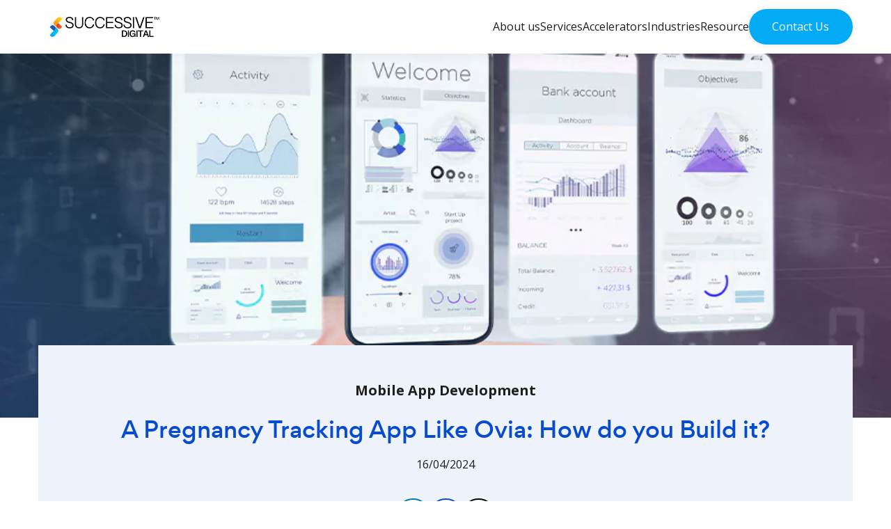

--- FILE ---
content_type: text/html; charset=UTF-8
request_url: https://v4successive.successive.work/blog/pregnancy-tracking-app-like-ovia/
body_size: 28796
content:

<!DOCTYPE html>
<html lang="en-US">

<head><script>if(navigator.userAgent.match(/MSIE|Internet Explorer/i)||navigator.userAgent.match(/Trident\/7\..*?rv:11/i)){var href=document.location.href;if(!href.match(/[?&]nowprocket/)){if(href.indexOf("?")==-1){if(href.indexOf("#")==-1){document.location.href=href+"?nowprocket=1"}else{document.location.href=href.replace("#","?nowprocket=1#")}}else{if(href.indexOf("#")==-1){document.location.href=href+"&nowprocket=1"}else{document.location.href=href.replace("#","&nowprocket=1#")}}}}</script><script>class RocketLazyLoadScripts{constructor(e){this.triggerEvents=e,this.eventOptions={passive:!0},this.userEventListener=this.triggerListener.bind(this),this.delayedScripts={normal:[],async:[],defer:[]},this.allJQueries=[]}_addUserInteractionListener(e){this.triggerEvents.forEach((t=>window.addEventListener(t,e.userEventListener,e.eventOptions)))}_removeUserInteractionListener(e){this.triggerEvents.forEach((t=>window.removeEventListener(t,e.userEventListener,e.eventOptions)))}triggerListener(){this._removeUserInteractionListener(this),"loading"===document.readyState?document.addEventListener("DOMContentLoaded",this._loadEverythingNow.bind(this)):this._loadEverythingNow()}async _loadEverythingNow(){this._delayEventListeners(),this._delayJQueryReady(this),this._handleDocumentWrite(),this._registerAllDelayedScripts(),this._preloadAllScripts(),await this._loadScriptsFromList(this.delayedScripts.normal),await this._loadScriptsFromList(this.delayedScripts.defer),await this._loadScriptsFromList(this.delayedScripts.async),await this._triggerDOMContentLoaded(),await this._triggerWindowLoad(),window.dispatchEvent(new Event("rocket-allScriptsLoaded"))}_registerAllDelayedScripts(){document.querySelectorAll("script[type=rocketlazyloadscript]").forEach((e=>{e.hasAttribute("src")?e.hasAttribute("async")&&!1!==e.async?this.delayedScripts.async.push(e):e.hasAttribute("defer")&&!1!==e.defer||"module"===e.getAttribute("data-rocket-type")?this.delayedScripts.defer.push(e):this.delayedScripts.normal.push(e):this.delayedScripts.normal.push(e)}))}async _transformScript(e){return await this._requestAnimFrame(),new Promise((t=>{const n=document.createElement("script");let r;[...e.attributes].forEach((e=>{let t=e.nodeName;"type"!==t&&("data-rocket-type"===t&&(t="type",r=e.nodeValue),n.setAttribute(t,e.nodeValue))})),e.hasAttribute("src")?(n.addEventListener("load",t),n.addEventListener("error",t)):(n.text=e.text,t()),e.parentNode.replaceChild(n,e)}))}async _loadScriptsFromList(e){const t=e.shift();return t?(await this._transformScript(t),this._loadScriptsFromList(e)):Promise.resolve()}_preloadAllScripts(){var e=document.createDocumentFragment();[...this.delayedScripts.normal,...this.delayedScripts.defer,...this.delayedScripts.async].forEach((t=>{const n=t.getAttribute("src");if(n){const t=document.createElement("link");t.href=n,t.rel="preload",t.as="script",e.appendChild(t)}})),document.head.appendChild(e)}_delayEventListeners(){let e={};function t(t,n){!function(t){function n(n){return e[t].eventsToRewrite.indexOf(n)>=0?"rocket-"+n:n}e[t]||(e[t]={originalFunctions:{add:t.addEventListener,remove:t.removeEventListener},eventsToRewrite:[]},t.addEventListener=function(){arguments[0]=n(arguments[0]),e[t].originalFunctions.add.apply(t,arguments)},t.removeEventListener=function(){arguments[0]=n(arguments[0]),e[t].originalFunctions.remove.apply(t,arguments)})}(t),e[t].eventsToRewrite.push(n)}function n(e,t){let n=e[t];Object.defineProperty(e,t,{get:()=>n||function(){},set(r){e["rocket"+t]=n=r}})}t(document,"DOMContentLoaded"),t(window,"DOMContentLoaded"),t(window,"load"),t(window,"pageshow"),t(document,"readystatechange"),n(document,"onreadystatechange"),n(window,"onload"),n(window,"onpageshow")}_delayJQueryReady(e){let t=window.jQuery;Object.defineProperty(window,"jQuery",{get:()=>t,set(n){if(n&&n.fn&&!e.allJQueries.includes(n)){n.fn.ready=n.fn.init.prototype.ready=function(t){e.domReadyFired?t.bind(document)(n):document.addEventListener("rocket-DOMContentLoaded",(()=>t.bind(document)(n)))};const t=n.fn.on;n.fn.on=n.fn.init.prototype.on=function(){if(this[0]===window){function e(e){return e.split(" ").map((e=>"load"===e||0===e.indexOf("load.")?"rocket-jquery-load":e)).join(" ")}"string"==typeof arguments[0]||arguments[0]instanceof String?arguments[0]=e(arguments[0]):"object"==typeof arguments[0]&&Object.keys(arguments[0]).forEach((t=>{delete Object.assign(arguments[0],{[e(t)]:arguments[0][t]})[t]}))}return t.apply(this,arguments),this},e.allJQueries.push(n)}t=n}})}async _triggerDOMContentLoaded(){this.domReadyFired=!0,await this._requestAnimFrame(),document.dispatchEvent(new Event("rocket-DOMContentLoaded")),await this._requestAnimFrame(),window.dispatchEvent(new Event("rocket-DOMContentLoaded")),await this._requestAnimFrame(),document.dispatchEvent(new Event("rocket-readystatechange")),await this._requestAnimFrame(),document.rocketonreadystatechange&&document.rocketonreadystatechange()}async _triggerWindowLoad(){await this._requestAnimFrame(),window.dispatchEvent(new Event("rocket-load")),await this._requestAnimFrame(),window.rocketonload&&window.rocketonload(),await this._requestAnimFrame(),this.allJQueries.forEach((e=>e(window).trigger("rocket-jquery-load"))),window.dispatchEvent(new Event("rocket-pageshow")),await this._requestAnimFrame(),window.rocketonpageshow&&window.rocketonpageshow()}_handleDocumentWrite(){const e=new Map;document.write=document.writeln=function(t){const n=document.currentScript,r=document.createRange(),i=n.parentElement;let o=e.get(n);void 0===o&&(o=n.nextSibling,e.set(n,o));const a=document.createDocumentFragment();r.setStart(a,0),a.appendChild(r.createContextualFragment(t)),i.insertBefore(a,o)}}async _requestAnimFrame(){return new Promise((e=>requestAnimationFrame(e)))}static run(){const e=new RocketLazyLoadScripts(["keydown","mousemove","touchmove","touchstart","touchend","wheel"]);e._addUserInteractionListener(e)}}RocketLazyLoadScripts.run();
</script>
  <meta charset="UTF-8" />
  <meta name="viewport" content="width=device-width, initial-scale=1">
  <meta http-equiv="x-ua-compatible" content="ie=edge" />
  <meta name='robots' content='noindex, nofollow' />
  
  <meta name='robots' content='noindex, nofollow' />

	<!-- This site is optimized with the Yoast SEO plugin v25.0 - https://yoast.com/wordpress/plugins/seo/ -->
	<title>Develop A Pregnancy Tracking App like Ovia: Cost, Features, and Process - Successive Digital</title><link rel="stylesheet" href="https://v4successive.successive.work/wp-content/cache/min/1/bc29034b3456f4268a63fa4feb639a88.css" media="all" data-minify="1" />
	<meta name="description" content="Read through this blog to see how to build a pregnancy tracking app like Ovia, explore the basic features, benefits, and more." />
	<meta property="og:locale" content="en_US" />
	<meta property="og:type" content="article" />
	<meta property="og:title" content="Develop A Pregnancy Tracking App like Ovia: Cost, Features, and Process - Successive Digital" />
	<meta property="og:description" content="Read through this blog to see how to build a pregnancy tracking app like Ovia, explore the basic features, benefits, and more." />
	<meta property="og:url" content="https://v4successive.successive.work/blog/pregnancy-tracking-app-like-ovia/" />
	<meta property="og:site_name" content="Successive Digital" />
	<meta property="article:published_time" content="2024-04-16T09:13:04+00:00" />
	<meta property="article:modified_time" content="2024-04-16T09:30:57+00:00" />
	<meta property="og:image" content="https://v4successive.successive.work/wp-content/uploads/2024/04/Artboard-1-19.png" />
	<meta property="og:image:width" content="1400" />
	<meta property="og:image:height" content="875" />
	<meta property="og:image:type" content="image/png" />
	<meta name="author" content="Successive" />
	<meta name="twitter:card" content="summary_large_image" />
	<meta name="twitter:label1" content="Written by" />
	<meta name="twitter:data1" content="Successive" />
	<meta name="twitter:label2" content="Est. reading time" />
	<meta name="twitter:data2" content="10 minutes" />
	<script type="application/ld+json" class="yoast-schema-graph">{"@context":"https://schema.org","@graph":[{"@type":"Article","@id":"https://v4successive.successive.work/blog/pregnancy-tracking-app-like-ovia/#article","isPartOf":{"@id":"https://v4successive.successive.work/blog/pregnancy-tracking-app-like-ovia/"},"author":{"name":"Successive","@id":"https://v4successive.successive.work/#/schema/person/ba815ae87f09721232ee473063d61a0f"},"headline":"A Pregnancy Tracking App Like Ovia: How do you Build it?","datePublished":"2024-04-16T09:13:04+00:00","dateModified":"2024-04-16T09:30:57+00:00","mainEntityOfPage":{"@id":"https://v4successive.successive.work/blog/pregnancy-tracking-app-like-ovia/"},"wordCount":2190,"commentCount":0,"publisher":{"@id":"https://v4successive.successive.work/#organization"},"image":{"@id":"https://v4successive.successive.work/blog/pregnancy-tracking-app-like-ovia/#primaryimage"},"thumbnailUrl":"https://v4successive.successive.work/wp-content/uploads/2024/04/Artboard-1-19.png","articleSection":["Mobile App Development"],"inLanguage":"en-US","potentialAction":[{"@type":"CommentAction","name":"Comment","target":["https://v4successive.successive.work/blog/pregnancy-tracking-app-like-ovia/#respond"]}]},{"@type":"WebPage","@id":"https://v4successive.successive.work/blog/pregnancy-tracking-app-like-ovia/","url":"https://v4successive.successive.work/blog/pregnancy-tracking-app-like-ovia/","name":"Develop A Pregnancy Tracking App like Ovia: Cost, Features, and Process - Successive Digital","isPartOf":{"@id":"https://v4successive.successive.work/#website"},"primaryImageOfPage":{"@id":"https://v4successive.successive.work/blog/pregnancy-tracking-app-like-ovia/#primaryimage"},"image":{"@id":"https://v4successive.successive.work/blog/pregnancy-tracking-app-like-ovia/#primaryimage"},"thumbnailUrl":"https://v4successive.successive.work/wp-content/uploads/2024/04/Artboard-1-19.png","datePublished":"2024-04-16T09:13:04+00:00","dateModified":"2024-04-16T09:30:57+00:00","description":"Read through this blog to see how to build a pregnancy tracking app like Ovia, explore the basic features, benefits, and more.","breadcrumb":{"@id":"https://v4successive.successive.work/blog/pregnancy-tracking-app-like-ovia/#breadcrumb"},"inLanguage":"en-US","potentialAction":[{"@type":"ReadAction","target":["https://v4successive.successive.work/blog/pregnancy-tracking-app-like-ovia/"]}]},{"@type":"ImageObject","inLanguage":"en-US","@id":"https://v4successive.successive.work/blog/pregnancy-tracking-app-like-ovia/#primaryimage","url":"https://v4successive.successive.work/wp-content/uploads/2024/04/Artboard-1-19.png","contentUrl":"https://v4successive.successive.work/wp-content/uploads/2024/04/Artboard-1-19.png","width":1400,"height":875,"caption":"pregnancy tracking app like Ovia"},{"@type":"BreadcrumbList","@id":"https://v4successive.successive.work/blog/pregnancy-tracking-app-like-ovia/#breadcrumb","itemListElement":[{"@type":"ListItem","position":1,"name":"Home","item":"https://v4successive.successive.work/"},{"@type":"ListItem","position":2,"name":"A Pregnancy Tracking App Like Ovia: How do you Build it?"}]},{"@type":"WebSite","@id":"https://v4successive.successive.work/#website","url":"https://v4successive.successive.work/","name":"Successive Digital","description":"Digital Transformation Company","publisher":{"@id":"https://v4successive.successive.work/#organization"},"potentialAction":[{"@type":"SearchAction","target":{"@type":"EntryPoint","urlTemplate":"https://v4successive.successive.work/?s={search_term_string}"},"query-input":{"@type":"PropertyValueSpecification","valueRequired":true,"valueName":"search_term_string"}}],"inLanguage":"en-US"},{"@type":"Organization","@id":"https://v4successive.successive.work/#organization","name":"Successive Digital","url":"https://v4successive.successive.work/","logo":{"@type":"ImageObject","inLanguage":"en-US","@id":"https://v4successive.successive.work/#/schema/logo/image/","url":"https://v4successive.successive.work/wp-content/uploads/2021/05/loogo-2.png","contentUrl":"https://v4successive.successive.work/wp-content/uploads/2021/05/loogo-2.png","width":200,"height":200,"caption":"Successive Digital"},"image":{"@id":"https://v4successive.successive.work/#/schema/logo/image/"}},{"@type":"Person","@id":"https://v4successive.successive.work/#/schema/person/ba815ae87f09721232ee473063d61a0f","name":"Successive","image":{"@type":"ImageObject","inLanguage":"en-US","@id":"https://v4successive.successive.work/#/schema/person/image/","url":"https://secure.gravatar.com/avatar/ab837b052ef8bbec8642adfcb44a7bba6ef6990e2ee6db9e97850925060e50a1?s=96&d=mm&r=g","contentUrl":"https://secure.gravatar.com/avatar/ab837b052ef8bbec8642adfcb44a7bba6ef6990e2ee6db9e97850925060e50a1?s=96&d=mm&r=g","caption":"Successive"},"sameAs":["http://v4successive.successive.work"],"url":"https://v4successive.successive.work/blog/author/successive/"}]}</script>
	<!-- / Yoast SEO plugin. -->


<link rel='dns-prefetch' href='//cdnjs.cloudflare.com' />

<link rel="alternate" type="application/rss+xml" title="Successive Digital &raquo; A Pregnancy Tracking App Like Ovia: How do you Build it? Comments Feed" href="https://v4successive.successive.work/blog/pregnancy-tracking-app-like-ovia/feed/" />
<link rel="alternate" title="oEmbed (JSON)" type="application/json+oembed" href="https://v4successive.successive.work/wp-json/oembed/1.0/embed?url=https%3A%2F%2Fv4successive.successive.work%2Fblog%2Fpregnancy-tracking-app-like-ovia%2F" />
<link rel="alternate" title="oEmbed (XML)" type="text/xml+oembed" href="https://v4successive.successive.work/wp-json/oembed/1.0/embed?url=https%3A%2F%2Fv4successive.successive.work%2Fblog%2Fpregnancy-tracking-app-like-ovia%2F&#038;format=xml" />
<style id='wp-img-auto-sizes-contain-inline-css'>
img:is([sizes=auto i],[sizes^="auto," i]){contain-intrinsic-size:3000px 1500px}
/*# sourceURL=wp-img-auto-sizes-contain-inline-css */
</style>
<style id='wp-emoji-styles-inline-css'>

	img.wp-smiley, img.emoji {
		display: inline !important;
		border: none !important;
		box-shadow: none !important;
		height: 1em !important;
		width: 1em !important;
		margin: 0 0.07em !important;
		vertical-align: -0.1em !important;
		background: none !important;
		padding: 0 !important;
	}
/*# sourceURL=wp-emoji-styles-inline-css */
</style>
<style id='wp-block-library-inline-css'>
:root{--wp-block-synced-color:#7a00df;--wp-block-synced-color--rgb:122,0,223;--wp-bound-block-color:var(--wp-block-synced-color);--wp-editor-canvas-background:#ddd;--wp-admin-theme-color:#007cba;--wp-admin-theme-color--rgb:0,124,186;--wp-admin-theme-color-darker-10:#006ba1;--wp-admin-theme-color-darker-10--rgb:0,107,160.5;--wp-admin-theme-color-darker-20:#005a87;--wp-admin-theme-color-darker-20--rgb:0,90,135;--wp-admin-border-width-focus:2px}@media (min-resolution:192dpi){:root{--wp-admin-border-width-focus:1.5px}}.wp-element-button{cursor:pointer}:root .has-very-light-gray-background-color{background-color:#eee}:root .has-very-dark-gray-background-color{background-color:#313131}:root .has-very-light-gray-color{color:#eee}:root .has-very-dark-gray-color{color:#313131}:root .has-vivid-green-cyan-to-vivid-cyan-blue-gradient-background{background:linear-gradient(135deg,#00d084,#0693e3)}:root .has-purple-crush-gradient-background{background:linear-gradient(135deg,#34e2e4,#4721fb 50%,#ab1dfe)}:root .has-hazy-dawn-gradient-background{background:linear-gradient(135deg,#faaca8,#dad0ec)}:root .has-subdued-olive-gradient-background{background:linear-gradient(135deg,#fafae1,#67a671)}:root .has-atomic-cream-gradient-background{background:linear-gradient(135deg,#fdd79a,#004a59)}:root .has-nightshade-gradient-background{background:linear-gradient(135deg,#330968,#31cdcf)}:root .has-midnight-gradient-background{background:linear-gradient(135deg,#020381,#2874fc)}:root{--wp--preset--font-size--normal:16px;--wp--preset--font-size--huge:42px}.has-regular-font-size{font-size:1em}.has-larger-font-size{font-size:2.625em}.has-normal-font-size{font-size:var(--wp--preset--font-size--normal)}.has-huge-font-size{font-size:var(--wp--preset--font-size--huge)}.has-text-align-center{text-align:center}.has-text-align-left{text-align:left}.has-text-align-right{text-align:right}.has-fit-text{white-space:nowrap!important}#end-resizable-editor-section{display:none}.aligncenter{clear:both}.items-justified-left{justify-content:flex-start}.items-justified-center{justify-content:center}.items-justified-right{justify-content:flex-end}.items-justified-space-between{justify-content:space-between}.screen-reader-text{border:0;clip-path:inset(50%);height:1px;margin:-1px;overflow:hidden;padding:0;position:absolute;width:1px;word-wrap:normal!important}.screen-reader-text:focus{background-color:#ddd;clip-path:none;color:#444;display:block;font-size:1em;height:auto;left:5px;line-height:normal;padding:15px 23px 14px;text-decoration:none;top:5px;width:auto;z-index:100000}html :where(.has-border-color){border-style:solid}html :where([style*=border-top-color]){border-top-style:solid}html :where([style*=border-right-color]){border-right-style:solid}html :where([style*=border-bottom-color]){border-bottom-style:solid}html :where([style*=border-left-color]){border-left-style:solid}html :where([style*=border-width]){border-style:solid}html :where([style*=border-top-width]){border-top-style:solid}html :where([style*=border-right-width]){border-right-style:solid}html :where([style*=border-bottom-width]){border-bottom-style:solid}html :where([style*=border-left-width]){border-left-style:solid}html :where(img[class*=wp-image-]){height:auto;max-width:100%}:where(figure){margin:0 0 1em}html :where(.is-position-sticky){--wp-admin--admin-bar--position-offset:var(--wp-admin--admin-bar--height,0px)}@media screen and (max-width:600px){html :where(.is-position-sticky){--wp-admin--admin-bar--position-offset:0px}}
/*wp_block_styles_on_demand_placeholder:694d4bf91ee40*/
/*# sourceURL=wp-block-library-inline-css */
</style>
<style id='classic-theme-styles-inline-css'>
/*! This file is auto-generated */
.wp-block-button__link{color:#fff;background-color:#32373c;border-radius:9999px;box-shadow:none;text-decoration:none;padding:calc(.667em + 2px) calc(1.333em + 2px);font-size:1.125em}.wp-block-file__button{background:#32373c;color:#fff;text-decoration:none}
/*# sourceURL=/wp-includes/css/classic-themes.min.css */
</style>














<script data-minify="1" src="https://v4successive.successive.work/wp-content/cache/min/1/wp-content/themes/successive/js/jquery.js?ver=1766045660" id="jquery-js" defer></script>
<link rel="https://api.w.org/" href="https://v4successive.successive.work/wp-json/" /><link rel="alternate" title="JSON" type="application/json" href="https://v4successive.successive.work/wp-json/wp/v2/posts/27275" /><link rel="EditURI" type="application/rsd+xml" title="RSD" href="https://v4successive.successive.work/xmlrpc.php?rsd" />
<meta name="generator" content="WordPress 6.9" />
<link rel='shortlink' href='https://v4successive.successive.work/?p=27275' />
<link rel="icon" href="https://v4successive.successive.work/wp-content/uploads/2021/02/Successive_Logo_32x322.png" sizes="32x32" />
<link rel="icon" href="https://v4successive.successive.work/wp-content/uploads/2021/02/Successive_Logo_32x322.png" sizes="192x192" />
<link rel="apple-touch-icon" href="https://v4successive.successive.work/wp-content/uploads/2021/02/Successive_Logo_32x322.png" />
<meta name="msapplication-TileImage" content="https://v4successive.successive.work/wp-content/uploads/2021/02/Successive_Logo_32x322.png" />
		<style id="wp-custom-css">
			.softwaresec .main-paragraph{
  max-width: 1000px;
  margin-left: auto;
  margin-right: auto;
	text-align:center
}

.ui-container{
padding:15px 25px;
}
.ui-container ul{
    margin-left: 17px;
}

.ui-numbers{
	top:0 !important
}

@media(max-width:992px){
	#value .value_card {
  min-height: 150px;
}
}

.st_logo {
    display: flex;
    align-items: center;
}

.home-about-video .ytwrapper {
    padding-bottom: 56.50%;
}		</style>
		  <!--[if lt IE 8]>
   <p class="browserupgrade">You are using an <strong>outdated</strong> browser. Please <a href="https://browsehappy.com/">upgrade your browser</a> to improve your experience.</p>
   <![endif]-->
  <!--[if lte IE 8]>
    <script src="https://js.hsforms.net/forms/v2-legacy.js" defer></script>
  <![endif]-->
  <!-- <script type="rocketlazyloadscript" src="https://js.hsforms.net/forms/v2.js"></script> -->

  <link rel="preload" href="https://v4successive.successive.work/wp-content/themes/successive/fonts/gordita-medium-webfont.woff2" as="font" type="font/woff2" crossorigin="anonymous">
  <link rel="preload" href="https://v4successive.successive.work/wp-content/themes/successive/fonts/gordita-regular-webfont.woff2" as="font" type="font/woff2" crossorigin="anonymous">
  <link rel="preload" href="https://v4successive.successive.work/wp-content/themes/successive/fonts/gordita-bold-webfont.woff2" as="font" type="font/woff2" crossorigin="anonymous">
  <script src="https://v4successive.successive.work/wp-content/themes/successive/js/lottie.min.js" defer> </script>

  <!-- Google Tag Manager -->
  <!-- <script type="rocketlazyloadscript">
    (function(w, d, s, l, i) {
      w[l] = w[l] || [];
      w[l].push({
        'gtm.start': new Date().getTime(),
        event: 'gtm.js'
      });
      var f = d.getElementsByTagName(s)[0],
        j = d.createElement(s),
        dl = l != 'dataLayer' ? '&l=' + l : '';
      j.async = true;
      j.src =
        'https://www.googletagmanager.com/gtm.js?id=' + i + dl;
      f.parentNode.insertBefore(j, f);
    })(window, document, 'script', 'dataLayer', 'GTM-PB9THGN');
  </script> -->
  <!-- End Google Tag Manager -->


</head>

<body class="wp-singular post-template-default single single-post postid-27275 single-format-standard wp-theme-successive">
  <!-- Google Tag Manager (noscript) -->
  <!-- <noscript  ><iframe src="https://www.googletagmanager.com/ns.html?id=GTM-PB9THGN" height="0" width="0" style="display:none;visibility:hidden"></iframe></noscript> -->
  <!-- End Google Tag Manager (noscript) -->
    <div class="body-inner">

    <header class="header-static header-static ">
      <div class="container">
        <div class="row">
          <div class="header-inner">
            <div class="logo">
              <a href="https://v4successive.successive.work" class="logo-link"><img src="https://v4successive.successive.work/wp-content/uploads/2024/02/SuccessiveDigitalLogo-DarkBG.png" class="img-responsive white-logo" alt="SuccessiveDigitalLogo-DarkBG" /> <img src="https://v4successive.successive.work/wp-content/uploads/2023/07/SuccessiveDigitalLogo-LightBG.png" class="img-responsive black-logo" alt="SuccessiveDigitalLogo-LightBG" /></a>
              <i class="menuIcon"><span></span></i>
            </div>
            <div class="navigation">
              <ul class="menu">
<li id="menu-item-22946" class="menu-item menu-item-22946 menu-option2">
<a href="https://v4successive.successive.work/about-us/" class="" >About Us <i class="fa fa-angle-right"></i><i class="fa fa-angle-right"></i></a>
<div class="maga-menu">
<div class="container">
<div class="maga-menu-inner">
<div class="sidemenu"><ul class="sub-menu">
<li id="menu-item-8123" class="menu-item menu-item-8123  " >
<a href="https://v4successive.successive.work/our-culture/" class="" target="">Culture
<img src="https://v4successive.successive.work/wp-content/themes/successive/img/arrow-red.svg" class="img-responsive hover-img" alt="arrow-red"><i class="fa fa-angle-right"></i></a></li>
<li id="menu-item-7149" class="menu-item menu-item-7149  " >
<a href="https://v4successive.successive.work/partners/" class="" target="">Alliances
<img src="https://v4successive.successive.work/wp-content/themes/successive/img/arrow-red.svg" class="img-responsive hover-img" alt="arrow-red"><i class="fa fa-angle-right"></i></a></li>
<li id="menu-item-1059" class="menu-item menu-item-1059  " >
<a href="https://v4successive.successive.work/awards/" class="" target="">Awards & Recognitions
<img src="https://v4successive.successive.work/wp-content/themes/successive/img/arrow-red.svg" class="img-responsive hover-img" alt="arrow-red"><i class="fa fa-angle-right"></i></a></li>
<li id="menu-item-1058" class="menu-item menu-item-1058  " >
<a href="https://v4successive.successive.work/careers/" class="" target="">Careers
<img src="https://v4successive.successive.work/wp-content/themes/successive/img/arrow-red.svg" class="img-responsive hover-img" alt="arrow-red"><i class="fa fa-angle-right"></i></a></li>
<li id="menu-item-11650" class="menu-item menu-item-11650  " >
<a href="https://v4successive.successive.work/global-capabilities/" class="" target="">Global Capabilities
<img src="https://v4successive.successive.work/wp-content/themes/successive/img/arrow-red.svg" class="img-responsive hover-img" alt="arrow-red"><i class="fa fa-angle-right"></i></a></li>
<li id="menu-item-12447" class="menu-item menu-item-12447  " >
<a href="https://v4successive.successive.work/how-we-work/" class="" target="">How We Work
<img src="https://v4successive.successive.work/wp-content/themes/successive/img/arrow-red.svg" class="img-responsive hover-img" alt="arrow-red"><i class="fa fa-angle-right"></i></a></li>
<li id="menu-item-12680" class="menu-item menu-item-12680  " >
<a href="https://v4successive.successive.work/founders-club/" class="" target="">Founder’s Club
<img src="https://v4successive.successive.work/wp-content/themes/successive/img/arrow-red.svg" class="img-responsive hover-img" alt="arrow-red"><i class="fa fa-angle-right"></i></a></li>
</ul></div>
<div class="nav-featured-inner-wrap">
<div class="nav-featured-inner">
<div class="nav-featured-card ff">
<div class="nav-featured-card-img">
<a href="/services/" id="about-insights-link0" class="nav-featured-card-inner tttttt">
<img src="https://v4successive.successive.work/wp-content/uploads/2023/09/about-us.png" class="img-responsive" alt="Explore Services">
</a>
</div>
<a href="/services/" class="viewallbtn">Explore Services</a>
</div>
</div>
</div>
</div>
</div>
</div>
</li>
<li id="menu-item-8" class="menu-item menu-item-8 menu-option2">
<a href="/services/" class="" >Services <i class="fa fa-angle-right"></i><i class="fa fa-angle-right"></i></a>
<div class="maga-menu">
<div class="container">
<div class="maga-menu-inner">
<div class="sidemenu"><ul class="sub-menu">
<li id="menu-item-23509" class="menu-item menu-item-23509 application  " >
<a href="https://successive.tech/product-engineering-services-solutions/" class="" target="">Product Engineering
<img src="https://v4successive.successive.work/wp-content/themes/successive/img/arrow-red.svg" class="img-responsive hover-img" alt="arrow-red"><i class="fa fa-angle-right"></i></a><ul>
<li id="menu-item-29109"  class="menu-item menu-item-29109 " >
<a href="https://v4successive.successive.work/front-end-development/" class="">Frontend</a>
</li>
<li id="menu-item-29108"  class="menu-item menu-item-29108 " >
<a href="https://v4successive.successive.work/back-end-development/" class="">Backend</a>
</li>
<li id="menu-item-23519"  class="menu-item menu-item-23519 " >
<a href="/custom-web-app-development/" class="">Web App</a>
</li>
<li id="menu-item-28745"  class="menu-item menu-item-28745 " >
<a href="https://v4successive.successive.work/mvp-development/" class="">MVP</a>
</li>
<li id="menu-item-28325"  class="menu-item menu-item-28325 " >
<a href="https://v4successive.successive.work/mobile-application-development/" class="">App Development</a>
</li>
<li id="menu-item-28746"  class="menu-item menu-item-28746 " >
<a href="https://v4successive.successive.work/hybrid-app-development-company/" class="">Hybrid App Development</a>
</li>
</ul>
<li id="menu-item-28000" class="menu-item menu-item-28000 cloud  " >
<a href="/cloud-transformation-services/" class="" target="">Cloud
<img src="https://v4successive.successive.work/wp-content/themes/successive/img/arrow-red.svg" class="img-responsive hover-img" alt="arrow-red"><i class="fa fa-angle-right"></i></a><ul>
<li id="menu-item-27978"  class="menu-item menu-item-27978 " >
<a href="https://v4successive.successive.work/devops-consulting-company/" class="">DevOps</a>
</li>
<li id="menu-item-27979"  class="menu-item menu-item-27979 " >
<a href="https://v4successive.successive.work/cloud-security-services/" class="">Cloud Security</a>
</li>
<li id="menu-item-27980"  class="menu-item menu-item-27980 " >
<a href="https://v4successive.successive.work/cloud-migration-services/" class="">Cloud Migration</a>
</li>
<li id="menu-item-28747"  class="menu-item menu-item-28747 " >
<a href="https://v4successive.successive.work/site-reliability-engineering/" class="">Site Reliability Engineering</a>
</li>
<li id="menu-item-28238"  class="menu-item menu-item-28238 " >
<a href="https://v4successive.successive.work/application-modernization-services/" class="">Application Modernization</a>
</li>
<li id="menu-item-27982"  class="menu-item menu-item-27982 " >
<a href="https://v4successive.successive.work/cloud-native-application-development/" class="">Cloud-Native Development</a>
</li>
</ul>
<li id="menu-item-27999" class="menu-item menu-item-27999 data " >
<a href="/data-artificial-intelligence/" class="" target="">Data & AI
<img src="https://v4successive.successive.work/wp-content/themes/successive/img/arrow-red.svg" class="img-responsive hover-img" alt="arrow-red"><i class="fa fa-angle-right"></i></a><ul>
<li id="menu-item-27984"  class="menu-item menu-item-27984 " >
<a href="https://v4successive.successive.work/ai-strategy-consulting/" class="">AI Strategy</a>
</li>
<li id="menu-item-27985"  class="menu-item menu-item-27985 " >
<a href="https://v4successive.successive.work/data-science-services/" class="">Data Science</a>
</li>
<li id="menu-item-27986"  class="menu-item menu-item-27986 " >
<a href="https://v4successive.successive.work/gen-ai/" class="">Generative AI</a>
</li>
<li id="menu-item-27516"  class="menu-item menu-item-27516 " >
<a href="https://v4successive.successive.work/data-engineering-services/" class="">Data Engineering</a>
</li>
<li id="menu-item-27987"  class="menu-item menu-item-27987 " >
<a href="https://v4successive.successive.work/data-governance-services/" class="">Data Governance</a>
</li>
<li id="menu-item-27988"  class="menu-item menu-item-27988 " >
<a href="https://v4successive.successive.work/data-architecture-services/" class="">Data Architecture</a>
</li>
</ul>
<li id="menu-item-23513" class="menu-item menu-item-23513 cms " >
<a href="https://successive.tech/customer-experience/" class="" target="">Customer Experience
<img src="https://v4successive.successive.work/wp-content/themes/successive/img/arrow-red.svg" class="img-responsive hover-img" alt="arrow-red"><i class="fa fa-angle-right"></i></a><ul>
<li id="menu-item-27989"  class="menu-item menu-item-27989 " >
<a href="https://v4successive.successive.work/content-management-system/" class="">CMS</a>
</li>
<li id="menu-item-27990"  class="menu-item menu-item-27990 " >
<a href="https://v4successive.successive.work/creative/" class="">Creative</a>
</li>
<li id="menu-item-27991"  class="menu-item menu-item-27991 " >
<a href="https://v4successive.successive.work/commerce/" class="">Commerce</a>
</li>
<li id="menu-item-27992"  class="menu-item menu-item-27992 " >
<a href="https://v4successive.successive.work/immersive-experiences/" class="">Immersive Experiences</a>
</li>
<li id="menu-item-27993"  class="menu-item menu-item-27993 " >
<a href="https://v4successive.successive.work/customer-experience-audit/" class="">Customer Experience Audit</a>
</li>
</ul>
<li id="menu-item-27998" class="menu-item menu-item-27998 mobility " >
<a href="/digital-strategy/" class="" target="">Digital Strategy
<img src="https://v4successive.successive.work/wp-content/themes/successive/img/arrow-red.svg" class="img-responsive hover-img" alt="arrow-red"><i class="fa fa-angle-right"></i></a><ul>
<li id="menu-item-27995"  class="menu-item menu-item-27995 " >
<a href="https://v4successive.successive.work/cloud-consulting/" class="">Cloud Consulting</a>
</li>
<li id="menu-item-27996"  class="menu-item menu-item-27996 " >
<a href="https://v4successive.successive.work/digital-transformation-services/" class="">Digital Transformation</a>
</li>
<li id="menu-item-29119"  class="menu-item menu-item-29119 " >
<a href="https://v4successive.successive.work/growth-marketing-services/" class="">Growth Marketing</a>
</li>
</ul>
</ul></div>
<div class="nav-featured-inner-wrap">
<div class="nav-featured-inner">
<div class="nav-featured-card ff">
<div class="nav-featured-card-img">
<a href="/case-studies/media-and-advertising-ecosystem/" id="services-insights-link0" class="nav-featured-card-inner tttttt">
<img src="https://v4successive.successive.work/wp-content/uploads/2023/09/Services.png" class="img-responsive" alt="Explore Case Study">
</a>
</div>
<a href="/case-studies/media-and-advertising-ecosystem/" class="viewallbtn">Explore Case Study</a>
</div>
</div>
</div>
</div>
</div>
</div>
</li>
<li id="menu-item-23621" class="menu-item menu-item-23621 menu-option2">
<a href="#" class="" >Accelerators<i class="fa fa-angle-right"></i><i class="fa fa-angle-right"></i></a>
<div class="maga-menu">
<div class="container">
<div class="maga-menu-inner">
<div class="sidemenu"><ul class="sub-menu">
<li id="menu-item-23526" class="menu-item menu-item-23526  " >
<a href="https://v4successive.successive.work/kubernetes-well-architected/" class="" target="">Kubernetes Well-Architected Review
<img src="https://v4successive.successive.work/wp-content/themes/successive/img/arrow-red.svg" class="img-responsive hover-img" alt="arrow-red"><i class="fa fa-angle-right"></i></a></li>
<li id="menu-item-23622" class="menu-item menu-item-23622  " >
<a href="https://v4successive.successive.work/aws-well-architected/" class="" target="">AWS Well-Architected Review
<img src="https://v4successive.successive.work/wp-content/themes/successive/img/arrow-red.svg" class="img-responsive hover-img" alt="arrow-red"><i class="fa fa-angle-right"></i></a></li>
<li id="menu-item-24593" class="menu-item menu-item-24593  " >
<a href="https://v4successive.successive.work/generative-ai/" class="" target="">Generative AI Proof of Concept
<img src="https://v4successive.successive.work/wp-content/themes/successive/img/arrow-red.svg" class="img-responsive hover-img" alt="arrow-red"><i class="fa fa-angle-right"></i></a></li>
<li id="menu-item-29111" class="menu-item menu-item-29111  " >
<a href="https://v4successive.successive.work/generative-ai-shopping-assistant/" class="" target="">GenAI Shopping Assistant
<img src="https://v4successive.successive.work/wp-content/themes/successive/img/arrow-red.svg" class="img-responsive hover-img" alt="arrow-red"><i class="fa fa-angle-right"></i></a></li>
<li id="menu-item-29114" class="menu-item menu-item-29114  " >
<a href="https://v4successive.successive.work/generative-ai-discovery-ideation/" class="" target="">Generative AI Discovery & Ideation
<img src="https://v4successive.successive.work/wp-content/themes/successive/img/arrow-red.svg" class="img-responsive hover-img" alt="arrow-red"><i class="fa fa-angle-right"></i></a></li>
<li id="menu-item-29115" class="menu-item menu-item-29115  " >
<a href="https://v4successive.successive.work/product-engineering-isv/" class="" target="">Product Engineering ISV
<img src="https://v4successive.successive.work/wp-content/themes/successive/img/arrow-red.svg" class="img-responsive hover-img" alt="arrow-red"><i class="fa fa-angle-right"></i></a></li>
<li id="menu-item-29116" class="menu-item menu-item-29116  " >
<a href="https://v4successive.successive.work/product-engineering-private-equity/" class="" target="">Product Engineering PE
<img src="https://v4successive.successive.work/wp-content/themes/successive/img/arrow-red.svg" class="img-responsive hover-img" alt="arrow-red"><i class="fa fa-angle-right"></i></a></li>
</ul></div>
<div class="nav-featured-inner-wrap">
<div class="nav-featured-inner">
<div class="nav-featured-card ff">
<div class="nav-featured-card-img">
<a href="/case-studies/digital-experience-company/" id="-insights-link0" class="nav-featured-card-inner tttttt">
<img src="https://v4successive.successive.work/wp-content/uploads/2023/09/Cloud-Accelerators.png" class="img-responsive" alt="Explore Case Study">
</a>
</div>
<a href="/case-studies/digital-experience-company/" class="viewallbtn">Explore Case Study</a>
</div>
</div>
</div>
</div>
</div>
</div>
</li>
<li id="menu-item-9" class="menu-item menu-item-9 menu-option2">
<a href="/industries" class="" >Industries <i class="fa fa-angle-right"></i><i class="fa fa-angle-right"></i></a>
<div class="maga-menu">
<div class="container">
<div class="maga-menu-inner">
<div class="sidemenu"><ul class="sub-menu">
<li id="menu-item-29125" class="menu-item menu-item-29125  " >
<a href="https://v4successive.successive.work/industries/agriculture/" class="" target="">Agriculture
<img src="https://v4successive.successive.work/wp-content/themes/successive/img/arrow-red.svg" class="img-responsive hover-img" alt="arrow-red"><i class="fa fa-angle-right"></i></a></li>
<li id="menu-item-29120" class="menu-item menu-item-29120  " >
<a href="https://v4successive.successive.work/industries/finance/" class="" target="">Finance
<img src="https://v4successive.successive.work/wp-content/themes/successive/img/arrow-red.svg" class="img-responsive hover-img" alt="arrow-red"><i class="fa fa-angle-right"></i></a></li>
<li id="menu-item-29126" class="menu-item menu-item-29126  " >
<a href="https://v4successive.successive.work/industries/healthcare-life-sciences/" class="" target="">Healthcare &#038; Life Sciences
<img src="https://v4successive.successive.work/wp-content/themes/successive/img/arrow-red.svg" class="img-responsive hover-img" alt="arrow-red"><i class="fa fa-angle-right"></i></a></li>
<li id="menu-item-29124" class="menu-item menu-item-29124  " >
<a href="https://v4successive.successive.work/industries/retail-commerce/" class="" target="">Retail &#038; Commerce
<img src="https://v4successive.successive.work/wp-content/themes/successive/img/arrow-red.svg" class="img-responsive hover-img" alt="arrow-red"><i class="fa fa-angle-right"></i></a></li>
<li id="menu-item-29123" class="menu-item menu-item-29123  " >
<a href="https://v4successive.successive.work/industries/travel-hospitality/" class="" target="">Travel &#038; Hospitality
<img src="https://v4successive.successive.work/wp-content/themes/successive/img/arrow-red.svg" class="img-responsive hover-img" alt="arrow-red"><i class="fa fa-angle-right"></i></a></li>
<li id="menu-item-29122" class="menu-item menu-item-29122  " >
<a href="https://v4successive.successive.work/industries/media-entertainment/" class="" target="">Media &#038; Entertainment
<img src="https://v4successive.successive.work/wp-content/themes/successive/img/arrow-red.svg" class="img-responsive hover-img" alt="arrow-red"><i class="fa fa-angle-right"></i></a></li>
<li id="menu-item-29121" class="menu-item menu-item-29121  " >
<a href="https://v4successive.successive.work/industries/transportation-logistics/" class="" target="">Transportation &#038; Logistics
<img src="https://v4successive.successive.work/wp-content/themes/successive/img/arrow-red.svg" class="img-responsive hover-img" alt="arrow-red"><i class="fa fa-angle-right"></i></a></li>
</ul></div>
<div class="nav-featured-inner-wrap">
<div class="nav-featured-inner">
<div class="nav-featured-card ff">
<div class="nav-featured-card-img">
<a href="/case-studies/digital-integrated-payment-system/" id="industries-insights-link0" class="nav-featured-card-inner tttttt">
<img src="https://v4successive.successive.work/wp-content/uploads/2023/09/industries.png" class="img-responsive" alt="Explore Case Study">
</a>
</div>
<a href="/case-studies/digital-integrated-payment-system/" class="viewallbtn">Explore Case Study</a>
</div>
</div>
</div>
</div>
</div>
</div>
</li>
<li id="menu-item-10" class="menu-item menu-item-10 ">
<a href="#" class="" >Resources<i class="fa fa-angle-right"></i><i class="fa fa-angle-right"></i></a>
<div class="maga-menu">
<div class="container">
<div class="maga-menu-inner">
<div class="sidemenu"><ul class="sub-menu">
<li id="menu-item-9880" class="menu-item menu-item-9880  " >
<a href="https://v4successive.successive.work/blogs-and-insights/" class="" target="">Blogs &#038; Insights
<img src="https://v4successive.successive.work/wp-content/themes/successive/img/arrow-red.svg" class="img-responsive hover-img" alt="arrow-red"><i class="fa fa-angle-right"></i></a></li>
<li id="menu-item-8799" class="menu-item menu-item-8799  " >
<a href="https://v4successive.successive.work/pr-and-media-coverage/" class="" target="">PR and Media Coverage
<img src="https://v4successive.successive.work/wp-content/themes/successive/img/arrow-red.svg" class="img-responsive hover-img" alt="arrow-red"><i class="fa fa-angle-right"></i></a></li>
<li id="menu-item-1107" class="menu-item menu-item-1107  " >
<a href="https://v4successive.successive.work/case-studies/" class="" target="">Case Studies
<img src="https://v4successive.successive.work/wp-content/themes/successive/img/arrow-red.svg" class="img-responsive hover-img" alt="arrow-red"><i class="fa fa-angle-right"></i></a></li>
</ul></div>
<div class="nav-featured-inner-wrap">
<div class="nav-featured-inner">
<div class="nav-featured-card ff">
<div class="nav-featured-card-img">
<a href="/blog/serverless-computing-its-architecture-and-considerations/" id="-insights-link0" class="nav-featured-card-inner tttttt">
<img src="https://v4successive.successive.work/wp-content/uploads/2021/05/devops-2-1-768x480.jpg" class="img-responsive" alt="Explore Blogs">
</a>
</div>
<a href="/blog/serverless-computing-its-architecture-and-considerations/" class="viewallbtn">Explore Blogs</a>
</div>
</div>
</div>
</div>
</div>
</div>
</li>
<li id="menu-item-1200" class="menu-item menu-item-1200 ">
<a href="https://v4successive.successive.work/contact/" class="main-btn" id='contact-header'>Contact Us<i class="fa fa-angle-right"></i></a>
</li>
</ul>
            </div>
            <nav class="navbars">
              <ul class="navbar-links">
                <li class="navbar-dropdown">
                  <a href="/about-us/" class="nav-space2">About us</a>
                  <div class="dropdown" style="background-image: url(/wp-content/uploads/2023/09/Group-770770.png);">
                    <div class="container">
                      <div class="nav-wrapper">
                        <div class="nav-left">
                          <div class="nav-left-head">
                            <div class="nav-left-head-left">
                              <p>Successive Digital, a digital transformation company, offers a comprehensive suite of solutions, including digital strategy, product engineering, CX, Cloud, and Data services. We help companies continuously optimize business and technology that transform how they connect with customers and grow their business. </p>
                            </div>
                            <ul class="nav-left-head-right">
                              <li><a href="/our-culture/" class="nav-color">Culture</a></li>
                              <li><a href="/partners/" class="nav-color">Partners</a></li>
                              <li><a href="/careers/" class="nav-color">Careers</a></li>
                              <li><a href="/global-capabilities/" class="nav-color">Global Capabilities</a></li>
                              <li><a href="/how-we-work/" class="nav-color">How We Work</a></li>
                              <li><a href="/founders-club/" class="nav-color">Founder’s Club</a></li>
                              <li><a href="/awards/" class="nav-color">Awards & Recognitions</a></li>
                            </ul>
                          </div>
                          <div class="nav-left-foot">
                            <a href="/about-us/" class="nav-color nav-wieght">About Successive Digital</a>
                          </div>
                        </div>
                        <div class="nav-right">
                          <img src="/wp-content/uploads/2024/05/about-us.webp" alt="About Us page">
                          <a href="/services/" class="nav-color nav-space">Explore Services<span style="padding-left: 5px; font-weight: 700;">↗</span></a>
                        </div>
                      </div>
                    </div>
                  </div>
                </li>
                <li class="navbar-dropdown">
                  <a href="/services/" class="nav-space2">Services</a>
                  <div class="dropdown">
                    <div class="container">
                      <div class="nav-wrapper">
                        <div class="nav-left services-section">
                          <div class="col-1">
                            <div class="tab">
                              <a href="/product-engineering-services-solutions/" class="nav-color nav-wieght">Product Engineering </a>
                              <ul>
                                <li><a href="/front-end-development/">Frontend Engineering</a></li>
                                <li><a href="/back-end-development/">Backend Engineering</a></li>
                                <li><a href="/custom-web-app-development/">Web App</a></li>
                                <li><a href="/mvp-development/">MVP</a></li>
                                <li><a href="/mobile-application-development/">App Development</a></li>
                                <li><a href="/hybrid-app-development-company/">Hybrid App Development</a></li>
                              </ul>
                            </div>
                            <div class="tab">
                              <a href="/customer-experience/" class="nav-color nav-wieght">Customer Experience</a>
                              <ul>
                                <li><a href="/content-management-system/">CMS</a></li>
                                <li><a href="/creative/">Creative</a></li>
                                <li><a href="/commerce/">Commerce</a></li>
                                <!-- <li>Creative Audit</li> -->
                                <li><a href="/immersive-experiences/">Immersive Experience</a></li>
                                <li><a href="/customer-experience-audit/">Customer Experience Audit</a></li>
                              </ul>
                            </div>

                          </div>
                          <div class="col-1">
                            <div class="tab">
                              <a href="/cloud-transformation-services/" class="nav-color nav-wieght">Cloud</a>
                              <ul>
                                <li><a href="/devops-consulting-company/">DevOps</a></li>
                                <!-- <li><a href="/devsecops-consulting-services/">DevSecOps</a></li> -->
                                <li><a href="/cloud-security-services/">Cloud Security</a></li>
                                <li><a href="/cloud-migration-services/">Cloud Migration</a></li>
                                <!-- <li><a href="//kubernetes-consulting-services/">Kubernetes Consulting</a></li> -->
                                <li><a href="/site-reliability-engineering/">Site Reliability Engineering</a></li>
                                <li><a href="/application-modernization-services/">Application Modernization</a></li>
                                <li><a href="/cloud-native-application-development/">Cloud Native Development</a></li>
                              </ul>
                            </div>
                            <div class="tab">
                              <a href="/digital-strategy/" class="nav-color nav-wieght">Digital Strategy</a>
                              <ul>
                                <li><a href="/cloud-consulting/">Cloud Consulting</a></li>
                                <li><a href="/digital-transformation-services/">Digital Transformation </a></li>
                                <li><a href="/growth-marketing-services/ ">Growth Marketing</a></li>
                                <!-- <li>Business and Technology Audits</li>
                                <li>Customer Experience Consulting</li> -->
                              </ul>
                            </div>


                          </div>
                          <div class="col-1">
                            <div class="tab">
                              <a href="/data-artificial-intelligence/" class="nav-color nav-wieght">Data & AI</a>
                              <ul>
                                <li><a href="/ai-strategy-consulting/">AI Strategy</a></li>
                                <li><a href="/data-science-services/">Data Science</a></li>
                                <li><a href="/gen-ai/">Generative AI</a></li>
                                <!-- <li><a href="/data-analytics/">Data Analytics </a></li> -->
                                <li><a href="/data-engineering-services">Data Engineering</a></li>
                                <li><a href="/data-governance-services/">Data Governance</a></li>
                                <li><a href="/data-architecture-services/">Data Architecture</a></li>
                              </ul>
                            </div>

                          </div>
                        </div>
                        <div class="nav-right">
                          <img src="/wp-content/uploads/2024/05/services.webp" alt="Services" title="Media And Advertising Ecosystem">
                          <a href="/case-studies/media-and-advertising-ecosystem/" class="nav-color nav-space">Explore Case Study<span style="padding-left: 5px; font-weight: 700;">↗</span></a>
                        </div>
                      </div>
                    </div>
                  </div>
                </li>
                <li class="navbar-dropdown"><a href="javascript:void(0)" class="nav-space2">Accelerators</a>
                  <div class="dropdown nav-mega-menu" style="background: unset" ;>
                    <div class="container">
                      <div class="nav-wrapper cloud-accelerators" style="background-image: url('/wp-content/uploads/2023/08/Vector-1.png');">
                        <div class="nav-left" style="padding: 20px 20px 20px 50px;">
                          <div class="nav-left-head cloud-accelerators-inner">
                            <a href="javascript:void(0)" class="nav-color nav-wieght">Accelerators</a>
                            <p>Decide what are the highest cloud priorities for your business and leverage cloud accelerators to be in alignment with the changing landscape of digital transformation.</p>
                          </div>
                          <div class="nav-left-foot">
                            <ul>
                              <li><a href="/kubernetes-well-architected/" class="nav-color">Kubernetes Well Architected Review</a></li>
                              <li><a href="/aws-well-architected/" class="nav-color">AWS Well-Architected Review</a></li>
                              <li><a href="/generative-ai/" class="nav-color">Generative AI Proof of Concept</a></li>
                              <li><a href="/generative-ai-shopping-assistant/" class="nav-color">GenAI Shopping Assistant</a></li>
                              <li><a href="/generative-ai-discovery-ideation/" class="nav-color">Generative AI Discovery & Ideation</a></li>
                              <li><a href="/product-engineering-isv/" class="nav-color">Product Engineering ISV</a></li>
                              <li><a href="/product-engineering-private-equity/" class="nav-color">Product Engineering PE</a></li>
                            </ul>
                          </div>
                        </div>
                        <div class="nav-right">
                          <img src="/wp-content/uploads/2024/05/cloud-accelerators.webp" alt="Cloud-Accelerators" title="Digital Experience Company">
                          <a href="/case-studies/digital-experience-company/" class="nav-color nav-space">Explore Case Study<span style="padding-left: 5px; font-weight: 700;">↗</span></a>
                        </div>
                      </div>
                    </div>
                  </div>
                </li>

                <li class="navbar-dropdown"><a href="/industries/" class="nav-space2">Industries</a>
                  <div class="dropdown nav-mega-menu" style="background: unset" ;>
                    <div class="container">
                      <div class="nav-wrapper cloud-accelerators industries nav-width1" style="padding: 0;">
                        <div class="nav-left link-alignment" style="padding: 20px 20px 20px 50px;">
                          <a href="#" class="nav-color nav-wieght">Industries</a>
                          <ul class="expertise industries-inner nav-space">
                            <li><a href="/industries/agriculture/">Agriculture</a></li>
                            <li><a href="/industries/finance/">BFSI</a></li>
                            <li><a href="/industries/healthcare-life-sciences/">Healthcare & Life Sciences</a></li>
                            <li><a href="/industries/retail-commerce/">Retail & Commerce </a></li>
                            <li><a href="/industries/travel-hospitality/">Travel & Hospitality</a></li>
                            <li><a href="/industries/media-entertainment/">Media & Entertainment </a></li>
                            <li><a href="/industries/transportation-logistics/">Transportation & Logistics</a></li>
                            <!-- <li><a href="/maritime-software-and-solutions-engineering/">Maritime</a></li> -->
                          </ul>
                        </div>
                        <div class="nav-right">
                          <img src="/wp-content/uploads/2023/09/industries.png" alt="Industries">
                          <a href="/case-studies/digital-integrated-payment-system/" class="nav-color nav-space">Explore Case Study<span style="padding-left: 5px; font-weight: 700;">↗</span></a>
                        </div>
                      </div>
                    </div>
                  </div>
                </li>
                <li class="navbar-dropdown"><a href="javascript:void(0)" class="nav-space2">Resource</a>
                  <div class="dropdown nav-mega-menu" style="background: unset" ;>
                    <div class="container">
                      <div class="nav-wrapper cloud-accelerators industries" style="width: 70%;">
                        <div class="nav-left resource link-alignment">
                          <a href="javascript:void(0)" class="nav-color nav-wieght">Resources</a>
                          <ul class="expertise industries-inner nav-space ">
                            <li><a href="/blogs-and-insights/" class="nav-space2">Blogs & Insights</a></li>
                            <li><a href="/case-studies/" class="nav-space2">Case Studies</a></li>
                            <li><a href="/pr-and-media-coverage/" class="nav-space2">PR and Media Coverage</a></li>
                          </ul>
                        </div>
                        <div class="nav-right" style="width: 65%;">
                          <p class="nav-color nav-wieght">Explore Blogs</p>
                          <div class="nav-resource nav-space">
                                                          <div class="col-2">
                                <a href="https://v4successive.successive.work/blog/ai-in-education-is-transforming-learning-2026/" title="AI in Education 2026: Transforming Learning, Teaching &#038; Student Success">

                                  <img width="150" height="100" src="https://v4successive.successive.work/wp-content/uploads/2025/12/student-vr-headset-standing-by-blackboard-with-formula-operating-by-automation-robot-through-virtual-control-2-150x100.jpg" class="attachment-thumbnail size-thumbnail wp-post-image" alt="ai in education" decoding="async" srcset="https://v4successive.successive.work/wp-content/uploads/2025/12/student-vr-headset-standing-by-blackboard-with-formula-operating-by-automation-robot-through-virtual-control-2-150x100.jpg 150w, https://v4successive.successive.work/wp-content/uploads/2025/12/student-vr-headset-standing-by-blackboard-with-formula-operating-by-automation-robot-through-virtual-control-2-300x200.jpg 300w, https://v4successive.successive.work/wp-content/uploads/2025/12/student-vr-headset-standing-by-blackboard-with-formula-operating-by-automation-robot-through-virtual-control-2-1024x683.jpg 1024w, https://v4successive.successive.work/wp-content/uploads/2025/12/student-vr-headset-standing-by-blackboard-with-formula-operating-by-automation-robot-through-virtual-control-2-768x512.jpg 768w, https://v4successive.successive.work/wp-content/uploads/2025/12/student-vr-headset-standing-by-blackboard-with-formula-operating-by-automation-robot-through-virtual-control-2.jpg 1500w" sizes="(max-width: 150px) 100vw, 150px" />                                </a>
                              </div>
                                                          <div class="col-2">
                                <a href="https://v4successive.successive.work/blog/zero-trust-cloud-security-with-generative-ai-navigating-total-cloud-protection/" title="Zero Trust Cloud Security With Generative AI: Navigating Total Cloud Protection">

                                  <img width="150" height="84" src="https://v4successive.successive.work/wp-content/uploads/2025/12/conceptual-cloud-computing-data-storage-technology-future-innovation-1-150x84.jpg" class="attachment-thumbnail size-thumbnail wp-post-image" alt="" decoding="async" srcset="https://v4successive.successive.work/wp-content/uploads/2025/12/conceptual-cloud-computing-data-storage-technology-future-innovation-1-150x84.jpg 150w, https://v4successive.successive.work/wp-content/uploads/2025/12/conceptual-cloud-computing-data-storage-technology-future-innovation-1-300x169.jpg 300w, https://v4successive.successive.work/wp-content/uploads/2025/12/conceptual-cloud-computing-data-storage-technology-future-innovation-1-1024x576.jpg 1024w, https://v4successive.successive.work/wp-content/uploads/2025/12/conceptual-cloud-computing-data-storage-technology-future-innovation-1-768x432.jpg 768w, https://v4successive.successive.work/wp-content/uploads/2025/12/conceptual-cloud-computing-data-storage-technology-future-innovation-1.jpg 1500w" sizes="(max-width: 150px) 100vw, 150px" />                                </a>
                              </div>
                                                          <div class="col-2">
                                <a href="https://v4successive.successive.work/blog/ai-driven-cloud-migration-how-its-powering-the-autonomous-cloud-era/" title="AI-Driven Cloud Migration: How It’s Powering the Autonomous Cloud Era">

                                  <img width="150" height="97" src="https://v4successive.successive.work/wp-content/uploads/2025/11/artificial-intelligence-cloud-1-150x97.jpg" class="attachment-thumbnail size-thumbnail wp-post-image" alt="" decoding="async" srcset="https://v4successive.successive.work/wp-content/uploads/2025/11/artificial-intelligence-cloud-1-150x97.jpg 150w, https://v4successive.successive.work/wp-content/uploads/2025/11/artificial-intelligence-cloud-1-300x194.jpg 300w, https://v4successive.successive.work/wp-content/uploads/2025/11/artificial-intelligence-cloud-1-1024x663.jpg 1024w, https://v4successive.successive.work/wp-content/uploads/2025/11/artificial-intelligence-cloud-1-768x497.jpg 768w, https://v4successive.successive.work/wp-content/uploads/2025/11/artificial-intelligence-cloud-1.jpg 1500w" sizes="(max-width: 150px) 100vw, 150px" />                                </a>
                              </div>
                                                                                  </div>
                        </div>
                      </div>
                    </div>
                  </div>
                </li>
                <li class="active contact-us-button"><a href="/contact/">Contact Us</a></li>
              </ul>
            </nav>
          </div>
        </div>
      </div>
    </header>

    <style>
      /* new navigation style stART */
      .navbars {
        display: flex;
        align-items: center;
      }

      .navbar-links {
        list-style-type: none;
        display: flex;
        margin-top: 0;
        gap: 20px;
        align-items: center;
      }

      .navbar-links li a {
        text-decoration: none;
        transition: 0.4s all;
      }


      .navbar-links li.navbar-dropdown .dropdown {
        display: none;
        visibility: hidden;
        opacity: 0;
        position: absolute;
        top: 100%;
        transform: translateY(50px);
        left: 0;
        width: 100%;
        background-color: #fff;
        box-shadow: 0px 10px 10px 3px rgba(0, 0, 0, 0.3);
        border-bottom-left-radius: 3px;
        border-bottom-right-radius: 3px;
        z-index: 111;
        transition: 0.4s all;
        background-image: url("/wp-content/uploads/2023/08/Vector-1.png");
        background-repeat: no-repeat;
        background-size: contain;
        background-position: left;
        border-top: 1px solid #ddd;
      }

      .navbar-links li.navbar-dropdown:hover .dropdown {
        visibility: visible;
        display: block;
        opacity: 1;
        transform: translateY(0px);
      }

      .navbar-links li.navbar-dropdown .dropdown a {
        font-size: 1vw;
      }

      .navbar-links li a:hover {
        color: #ff3f34;
      }

      .nav-wrapper {
        display: flex;
      }

      .nav-left {
        width: 70%;
        border-right: 1px solid #ddd;
        padding: 20px;
      }

      .nav-right {
        width: 30%;
        display: flex;
        flex-direction: column;
        padding: 20px;
      }

      .nav-right img {
        border-radius: 10px;
      }

      .nav-color {
        color: #084bcc;
      }

      .nav-wieght {
        font-weight: 700;
      }

      .dropdown p {
        font-size: 1vw;
        margin: 0;
      }

      .nav-left-head {
        display: flex;
        gap: 20px;
        padding-bottom: 20px;
      }

      ul.nav-left-head-right {
        margin: 0;
        display: flex;
        flex-wrap: wrap;
        width: 45%;
      }

      .nav-wrapper ul {
        list-style: none;
        margin: 0;

      }

      .nav-left-foot ul {
        flex-wrap: wrap;
      }

      .nav-left-foot ul li {
        width: 45%;
      }

      .nav-left-head-left {
        width: 55%;
      }

      ul.nav-left-head-right li {
        width: 50%;
      }

      .nav-left-foot {
        border-top: 1px solid #ddd;
        padding-top: 20px;
      }

      .services-section {
        display: flex;
        justify-content: space-between;
      }

      .navbars .nav-mega-menu {
        background-color: transparent !important;
        box-shadow: unset !important;
        border-top: unset !important;
      }

      .navbars .cloud-accelerators {
        width: 75%;
        background-color: #fff;
        box-shadow: 0px 10px 10px 3px rgba(0, 0, 0, 0.3);
        margin: auto;
        background-image: url("/wp-content/uploads/2023/08/Vector-1.png");
        background-repeat: no-repeat;
        background-size: contain;
        background-position: left;
        border-top: 1px solid #ddd;
      }

      .cloud-accelerators-inner {
        flex-direction: column;
        gap: 5px;
      }

      .expertise,
      .nav-left-foot ul {
        display: flex;
        justify-content: space-between;
      }

      .expertise {
        flex-wrap: wrap;
        width: 100%;
      }

      ul.expertise li {
        width: 25%;
        padding: 5px 0;
      }

      .industries {
        margin: 0 0 0 auto !important;
      }

      .industries-inner li {
        width: 50% !important;
      }

      .resource {
        width: 35% !important;
        padding: 20px 20px 20px 50px;
      }

      .resource ul li {
        width: 100% !important;
      }

      .nav-resource {
        display: flex;
        gap: 16px;
        justify-content: space-between;
      }

      .nav-resource img {
        width: 100%;
        height: 100%;
        object-fit: cover;
      }

      .nav-resource .col-2 {
        flex: 1;
      }

      .nav-space {
        padding-top: 10px;
      }


      .col-1 .tab .services:first-child {
        padding-bottom: 10px;
      }

      .nav-width2 .nav-left,
      .link-alignment {
        display: flex;
        flex-direction: column;
        justify-content: center;
      }

      .nav-width2 .nav-left,
      .nav-wrapper.cloud-accelerators.industries.nav-width1 {
        width: 60%;
        padding: 20px 20px 20px 50px;
      }

      .nav-width2 .nav-right {
        width: 40%;
      }

      .nav-right img {
        transition-duration: 4s;
        object-fit: cover;
      }

      .nav-right img:hover {
        transform: scale(1);
        transform: scale(1);
        -webkit-transform: scale(1);
        -moz-transform: scale(1);
      }

      .navbars .col-2 {
        transition: 0.3s;
      }

      .navbars .col-2:hover {
        transform: scale(1.1);
      }

      .col-1 .tab,
      .nav-space2 {
        padding: 10px 0;
      }

      .nav-wrapper.nav-width2 {
        width: 80%;
        margin: auto;
      }

      .nav-width1 .nav-left {
        width: 70%;
      }

      .services-section .tab ul li {
        padding: 3px 0;
        font-size: 1vw;
      }

      li.navbar-dropdown {
        padding: 25px 0;
      }

      @media(max-width:890px) {
        .navbars {
          display: none !important;
        }

      }
    </style><main class="main-class">
    <section class="blog-banner" style="background-image: url(/wp-content/uploads/2024/08/mobile-app-development-66b5e5beb6273.webp);">
  </section>
  <div class="container-type-two">
    <div id="progress-bar"></div>
  </div>

  <div class="sd-blog-detail">
    <div class="container">
      <div class="authordetails">
        <p class="category_name">Mobile App Development</p>
        <h1 class="title">A Pregnancy Tracking App Like Ovia: How do you Build it?</h1>
        <p>16/04/2024</p>
        <ul>
          <li>
            <!-- LinkedIn -->
            <a href="http://www.linkedin.com/shareArticle?mini=true&amp;url=https://v4successive.successive.work/blog/pregnancy-tracking-app-like-ovia/" target="_blank">
              <svg xmlns="http://www.w3.org/2000/svg" x="0px" y="0px" width="100" height="100" viewBox="0 0 30 30">
                <path d="M9,25H4V10h5V25z M6.501,8C5.118,8,4,6.879,4,5.499S5.12,3,6.501,3C7.879,3,9,4.121,9,5.499C9,6.879,7.879,8,6.501,8z M27,25h-4.807v-7.3c0-1.741-0.033-3.98-2.499-3.98c-2.503,0-2.888,1.896-2.888,3.854V25H12V9.989h4.614v2.051h0.065 c0.642-1.18,2.211-2.424,4.551-2.424c4.87,0,5.77,3.109,5.77,7.151C27,16.767,27,25,27,25z"></path>
              </svg>
            </a>
          </li>
          <li>
            <!-- Facebook -->
            <a href="https://www.facebook.com/sharer.php?u=https://v4successive.successive.work/blog/pregnancy-tracking-app-like-ovia/" target="_blank">
              <svg xmlns="http://www.w3.org/2000/svg" x="0px" y="0px" width="100" height="100" viewBox="0 0 30 30">
                <path d="M12,27V15H8v-4h4V8.852C12,4.785,13.981,3,17.361,3c1.619,0,2.475,0.12,2.88,0.175V7h-2.305C16.501,7,16,7.757,16,9.291V11 h4.205l-0.571,4H16v12H12z"></path>
              </svg>
            </a>
          </li>
          <li>
            <!-- Twitter -->
            <a href="https://twitter.com/share?url=https://v4successive.successive.work/blog/pregnancy-tracking-app-like-ovia/" target="_blank">
              <svg xmlns="http://www.w3.org/2000/svg" x="0px" y="0px" width="100" height="100" viewBox="0 0 30 30">
                <path d="M26.37,26l-8.795-12.822l0.015,0.012L25.52,4h-2.65l-6.46,7.48L11.28,4H4.33l8.211,11.971L12.54,15.97L3.88,26h2.65 l7.182-8.322L19.42,26H26.37z M10.23,6l12.34,18h-2.1L8.12,6H10.23z"></path>
              </svg>
            </a>
          </li>
        </ul>
      </div>
      <div class="blog-row">
        <article id="readtimearea">
          <p><span style="font-weight: 400;">With the growing focus on women’s health and FemTech, pregnancy tracking apps serve as a wise companion for women throughout those nine months.</span></p>
<p><span style="font-weight: 400;">Modern FemTech businesses understand the need to fill the women&#8217;s care management gap and develop solutions customized to women’s bodies and preferences rather than merely marketing general health products and services to female consumers. </span></p>
<p><span style="font-weight: 400;">Pregnancy tracking apps are a bi-product of FemTech&#8217;s solution that serves expectant mothers by providing valuable information, personalized insights, and support throughout the pregnancy journey. Apps like Ovia offer features such as tracking symptoms, monitoring fetal development, providing health tips, and connecting with a community of other users. </span></p>
<p><span style="font-weight: 400;">The market of FemTech is consistently growing but is the least trusted in the healthcare industry. </span></p>
<p><span style="font-weight: 400;">A </span><a href="https://www.securedatarecovery.com/blog/apps-people-trust-least"><span style="font-weight: 400;">study</span></a><span style="font-weight: 400;"> conducted in early 2023 by Secure Data Recovery revealed some of the concerning insights. Out of the top 10 apps that respondents felt were the most untrustworthy, five were women’s health apps that tracked periods and pregnancy, topping users’ concerns about the trustworthiness of FemTech apps.</span></p>
<p><span style="font-weight: 400;">Hence, this presents a great opportunity for healthcare companies to develop a femtech app that safeguards women’s data and gives them the most accurate pregnancy results. </span></p>
<p><span style="font-weight: 400;">If you are considering developing a pregnancy-tracking app similar to Ovia, here are some key steps to guide you on how to create a pregnancy-tracking app.</span></p>
<h2><b>The Market Potential of a Pregnancy App</b></h2>
<p><span style="font-weight: 400;">The global market for pregnancy tracking app development is expected to experience steady growth between 2024 and 2030, constituting a market share projected to reach </span><a href="https://www.grandviewresearch.com/industry-analysis/pregnancy-tracking-post-partum-care-apps-market-report"><span style="font-weight: 400;">USD 874.8 million in 2030</span></a><span style="font-weight: 400;">.  </span></p>
<p><span style="font-weight: 400;">This growth rate is partly a result of continuous technological advancements, growing environmental awareness, and the increasing need for efficient operations. </span></p>
<p><span style="font-weight: 400;">Industry players, such as Ovia, have shifted their focus to product innovation, strategic collaborations, and geographical expansion to seize evolving market opportunities. For example, Ovia has been a contributor to over </span><a href="https://www.oviahealth.com/"><span style="font-weight: 400;">18+ million family journeys</span></a><span style="font-weight: 400;"> across 200+ countries and territories because of many features alongside the different stages of parenthood journeys, like monitoring your baby&#8217;s development and finding clinically-backed answers to all your pregnancy questions.</span></p>
<p><span style="font-weight: 400;">A pregnancy app is a great companion for expectant mothers as they get to monitor their pregnancy progress, manage appointments, and access crucial information and advice for their stress-free journey towards a healthy delivery. This is why the</span><a href="https://www.ncbi.nlm.nih.gov/pmc/articles/PMC6269626/"><span style="font-weight: 400;"> National Library of Medicine in the United States</span></a><span style="font-weight: 400;"> has recognized the significance of pregnancy tracking apps in its research, with an acceptance rate exceeding 6%.</span></p>
<h2><b>Features of a Pregnancy Tracking App like Ovia</b></h2>
<p><img fetchpriority="high" decoding="async" class="alignnone size-full wp-image-27280" src="https://v4successive.successive.work/wp-content/uploads/2024/04/Artboard-1-copy-19.png" alt="FemTech" width="1400" height="749" srcset="https://v4successive.successive.work/wp-content/uploads/2024/04/Artboard-1-copy-19.png 1400w, https://v4successive.successive.work/wp-content/uploads/2024/04/Artboard-1-copy-19-300x161.png 300w, https://v4successive.successive.work/wp-content/uploads/2024/04/Artboard-1-copy-19-1024x548.png 1024w, https://v4successive.successive.work/wp-content/uploads/2024/04/Artboard-1-copy-19-150x80.png 150w, https://v4successive.successive.work/wp-content/uploads/2024/04/Artboard-1-copy-19-768x411.png 768w" sizes="(max-width: 1400px) 100vw, 1400px" /></p>
<p><span style="font-weight: 400;">Ovia is a comprehensive pregnancy tracking app that helps families navigate their pregnancy journey easily. Founded in 2016 by Erin Peleg and Paris Norton, Ovia aims to deliver personalized, evidence-based health information during pregnancy.</span></p>
<p><span style="font-weight: 400;">What makes Ovia’s adoption increasingly high is the intutive interface that provides hyper personalised clinical-driven insights and advice to users. </span></p>
<p><span style="font-weight: 400;">Out of the many features of this app, Ovia’s intuitive interface and easy-to-use design allow it to track a woman’s pregnancy progress and provide personalized insights and advice. Ovia’s features include tracking symptoms, monitoring fetal growth, and providing articles. It also connects you with other mothers and offers a supportive online community.</span></p>
<h2><b>This Shows us the Essential Features of Any Pregnancy Tracking App.</b></h2>
<ul>
<li style="font-weight: 400;" aria-level="1"><b>User Registration:</b><span style="font-weight: 400;"> User registration allows users to create accounts and log in without hindrance. </span></li>
</ul>
<p><span style="font-weight: 400;">Here is the subset of user registration to streamline </span></p>
<ul>
<li style="font-weight: 400;" aria-level="1"><span style="font-weight: 400;">Login/sign in via email</span></li>
<li style="font-weight: 400;" aria-level="1"><span style="font-weight: 400;">Login/Sign in via Google accounts</span></li>
<li style="font-weight: 400;" aria-level="1"><span style="font-weight: 400;">Login/sign in via social media accounts</span></li>
</ul>
<p><span style="font-weight: 400;">Giving multiple registration options allows users to create an account and personalize their own experience based on their preferences.</span></p>
<ul>
<li style="font-weight: 400;" aria-level="1"><b>Personalized Tracking:</b><span style="font-weight: 400;"> Pregnancy is a nine month long journey and the body undergoes several changes throughout pregnancy and post delivery. Hence, personalized tracking helps users monitor pregnancy and baby growth with clinical updates on health tips, articles, and baby development.</span></li>
<li style="font-weight: 400;" aria-level="1"><b>Appointment Scheduling: </b><span style="font-weight: 400;">Easy appointment scheduling feature allows users to easily see the doctor or medical professional whenever the need occurs. </span></li>
<li style="font-weight: 400;" aria-level="1"><b>Symptom Tracker:  </b><span style="font-weight: 400;">Symptom tracker assists pregnant ladies in tracking and recording symptoms throughout their pregnancy, providing relevant advice.</span></li>
<li style="font-weight: 400;" aria-level="1"><b>Community Forum: </b><span style="font-weight: 400;">A community forum serves as a common space for users to connect with other parents, share experiences, and seek support on their own journey.</span></li>
<li style="list-style-type: none;"></li>
<li aria-level="1"><b>Integration with IoT devices: </b><span style="font-weight: 400;">There are many devices, like Fitbit, that monitor vitals and more, which can help streamline the pregnancy journey and reflect if any underlying issue persists. The integration with such devices is an essential feature of any pregnancy app.</span></li>
<li style="font-weight: 400;" aria-level="1"><b>Safety Lookups: </b><span style="font-weight: 400;">Safety lookups provide information on foods, medications, symptoms, and safety guidelines.</span></li>
<li style="font-weight: 400;" aria-level="1"><b>Health Tracking and Logging:</b><span style="font-weight: 400;"> This feature allows users to log and monitor weight, sleep cycle, mood swings, physical exercise &amp; activity, and more.</span></li>
<li style="font-weight: 400;" aria-level="1"><b>Health Alerts:</b><span style="font-weight: 400;"> Continuous health alerts allow users to track symptoms timely and provide real-time feedback to manage doctor visits and medications.</span></li>
<li style="font-weight: 400;" aria-level="1"><b>Child Development Tracking: </b><span style="font-weight: 400;">Child development tracking enables easy access to a child&#8217;s growth within the mother’s womb with customizable milestones.</span></li>
</ul>
<h2><b>How To Build A Pregnancy Tracking App Like Ovia?</b></h2>
<p><span style="font-weight: 400;">Gone are the days when people solely relied on hefty books or eagerly awaited advice from family and friends to smoothen their pregnancy journey. Now, with the help of a pregnancy tracking app, mothers can easily track their little one&#8217;s growth and connect with fellow parents-to-be. These apps are like having a wise friend who&#8217;s always there when you need them. </span></p>
<p><span style="font-weight: 400;">With easy steps, here’s how healthcare companies can develop pregnancy tracker apps like Ovia in simple steps.</span></p>
<h2><strong>Define Your App&#8217;s Purpose and Features</strong></h2>
<p><span style="font-weight: 400;">To get started with the pregnancy and baby tracking app development process, the best approach is to focus on delivering value to the users. </span></p>
<p><span style="font-weight: 400;">For this, it’s important to understand the expectation of the expectant mother from such app and what purpose it serves to them. </span></p>
<p><span style="font-weight: 400;">Some mothers may seek a broad assortment of educational resources regarding pregnancy, which can empower women to make better decisions about their health. Some may seek clinical guidance through the app, or some may even want the app to oversee their pregnancy journey at home. </span></p>
<p><span style="font-weight: 400;">Hence, as a first step,  understand the needs and preferences of expectant mothers so that your app&#8217;s features can be tailored accordingly.</span></p>
<p><span style="font-weight: 400;">For example, you can include tools for tracking the development of the fetus and tips on nutrition and exercise during pregnancy. </span><i><span style="font-weight: 400;">The list of detailed features is mentioned in a separate section of the blog.</span></i></p>
<h2><strong>Design User-Friendly Interface</strong></h2>
<p><span style="font-weight: 400;">Mobile health (mHealth) apps can offer a suite of solutions to women of reproductive age who are expecting a child and are frequent consumers of Web-based health information. Hence, once the features are defined, engage with design experts to create interactive prototypes of the app. </span></p>
<p><span style="font-weight: 400;">Expectant mothers, who may be experiencing physical and emotional changes, and with the help of an easy-to-use app effortlessly, they can access information quickly, and engage with features without confusion or frustration.</span></p>
<h2><strong>Develop Backend Infrastructure</strong></h2>
<p><span style="font-weight: 400;">Having a robust backend infrastructure is important to help mother navigate through their journey via the app without fail. </span></p>
<p><span style="font-weight: 400;">The only way to make people trust the pregnancy app is to use robust data security measures. Femtech as an industry is very personal. Hence, the data at every stage of pregnancy must be stored and protected securely to reduce errors. </span></p>
<p><span style="font-weight: 400;">It’s really important to understand that errors in the pregnancy app data can be fatal. Hence, robust security measures to protect user data, including compliance with data protection regulations like GDPR</span></p>
<p><span style="font-weight: 400;">For scalability, build a scalable backend infrastructure to handle increasing user traffic and data storage requirements. </span></p>
<h2>Here’s How the Backend Infrastructure of a Pregnancy Tracking App May Look Like</h2>
<table>
<tbody>
<tr>
<td colspan="2"><b>Backend Tech Stack</b></td>
</tr>
<tr>
<td><span style="font-weight: 400;">Database</span></td>
<td><span style="font-weight: 400;">MongoDB, HBasec, Cassandra, and Postgres for efficient data storage and management</span></td>
</tr>
<tr>
<td><span style="font-weight: 400;">Server-Side Programming</span></td>
<td><span style="font-weight: 400;">Languages like Node.js, Python, or Java for server-side logic and API development.</span></td>
</tr>
<tr>
<td><span style="font-weight: 400;">Cloud Services</span></td>
<td><span style="font-weight: 400;">Integration with cloud services like AWS or Google Cloud for scalability and reliability.</span></td>
</tr>
<tr>
<td><span style="font-weight: 400;">APIs</span></td>
<td><span style="font-weight: 400;">APIs for social media and email-based registration and login, as well as for integrating external services and data sources. Adding APIs like</span> <span style="font-weight: 400;">Google Calendar API can help ease user appointment scheduling.</span></td>
</tr>
<tr>
<td><span style="font-weight: 400;">Security Measures</span></td>
<td><span style="font-weight: 400;">Implementing security protocols and encryption to protect user data and ensure compliance with data protection regulations.</span></td>
</tr>
</tbody>
</table>
<h2><strong>Implement AI and Machine Learning</strong></h2>
<p><span style="font-weight: 400;">Since pregnancy is a journey, implementing AI and ML in apps can give a competitive edge. AI helps in personalized pregnancy planning by offering customized preference-based advice and information based on individual health data. Advanced algorithms analyze factors such as pre-existing health conditions, lifestyle choices, and fertility indicators to guide the optimal time for conception. This personalized approach empowers individuals to make informed decisions as they embark on the journey to parenthood.</span></p>
<p><span style="font-weight: 400;">With AI-enabled pregnancy tracking apps, women could set goals for maintaining weight and reminders for prenatal exercise or healthy eating habits according to their needs.</span></p>
<p><span style="font-weight: 400;">AI algorithms can also detect and predict complications in the pregnancy journey. A study published in the Journal of the </span><a href="https://www.ncbi.nlm.nih.gov/pmc/articles/PMC10945012/"><span style="font-weight: 400;">American Medical Association</span></a><span style="font-weight: 400;"> found that AI-based algorithms can predict the risk of complications such as preeclampsia with an accuracy of up to 90%.</span></p>
<h2><strong>Ensure Regulatory Compliance</strong></h2>
<p><span style="font-weight: 400;">Healthcare apps must comply with regulatory requirements, such as GDPR, HIPAA, and FDA (if applicable), to ensure patients&#8217; data is secured. Pregnancy-tracking apps manage and analyze vast amounts of data efficiently. This is a big task, especially with strict rules around how health data must be collected and stored. </span></p>
<p><span style="font-weight: 400;">With pregnancy tracking app development services, it&#8217;s not just about meeting regulations; it&#8217;s about how we handle essential data and derive value-driven outcomes. As we say, <a href="https://successive.tech/healthcare-app-development/">healthcare as an industry</a> is very personal. Hence, each step towards app development should constitute the security of the user data.</span></p>
<p><span style="font-weight: 400;">As a crucial step in mobile app development for pregnancy tracking, implement security measures to protect user&#8217;s sensitive information from unauthorized access, breaches, or cyberattacks. This includes data transmission encryption, secure data storage, strong authentication mechanisms, regular security audits, and compliance with industry standards such as OWASP (Open Web Application Security Project) guidelines.</span></p>
<h2><strong>Test and Iterate</strong></h2>
<p><span style="font-weight: 400;">The continuous testing and iteration approach to pregnancy-tracking app development involves a cyclical process of testing, gathering feedback, and making iterative improvements to enhance the app&#8217;s performance and user experience. This is an important step to refine the app based on user input, ensuring that it effectively meets the needs and expectations of expectant mothers.</span></p>
<h2><b>Here are the Widely Used Testing Approaches</b></h2>
<ol>
<li style="font-weight: 400;" aria-level="1"><span style="font-weight: 400;">Usability Testing to evaluate how easily users can navigate the app, interact with features, and accomplish tasks. </span></li>
<li style="font-weight: 400;" aria-level="1"><span style="font-weight: 400;">Functional Testing to ensure that all features and functionalities of the app work as intended.</span></li>
<li style="font-weight: 400;" aria-level="1"><span style="font-weight: 400;">Performance Testing to asses its speed, responsiveness, and stability.</span></li>
<li style="font-weight: 400;" aria-level="1"><span style="font-weight: 400;">Compatibility Testing to ensure a consistent user experience across various platforms.</span></li>
<li style="font-weight: 400;" aria-level="1"><span style="font-weight: 400;">Security Testing to identify and address vulnerabilities that could compromise user data or the app&#8217;s integrity.</span></li>
</ol>
<h2><b>Pregnancy Tracking App Development: Know the Cost</b></h2>
<p><span style="font-weight: 400;">The cost to build a pregnancy tracking app depends on a number of factors, such as </span></p>
<ul>
<li style="font-weight: 400;" aria-level="1"><span style="font-weight: 400;">App design</span></li>
<li style="font-weight: 400;" aria-level="1"><span style="font-weight: 400;">App features</span></li>
<li style="font-weight: 400;" aria-level="1"><span style="font-weight: 400;">Number of platforms the app will be launched on</span></li>
<li style="font-weight: 400;" aria-level="1"><span style="font-weight: 400;">Technology inclusion</span></li>
<li style="font-weight: 400;" aria-level="1"><span style="font-weight: 400;">Development team structure and geographical location.</span></li>
</ul>
<h2><b>In-house Development vs Outsourcing Pregnancy Tracking App Development</b></h2>
<p><span style="font-weight: 400;">An in-house team is usually considered beneficial for developing any application in terms of familiarity with the ecosystem and better control over the project. However, hiring, creating a workspace, covering medical licenses, and training an in-house team may cost more than outsourcing the development process. Outsourcing the development significantly reduces the cost of a pregnancy tracking app. Additionally, you gain access to a vast talent pool equipped to fulfill your app development needs with their expertise in the field.</span></p>
<table>
<tbody>
<tr>
<td><b>Type of App Development Team </b></td>
<td><b>Average Cost of FinTech App Development</b></td>
</tr>
<tr>
<td><span style="font-weight: 400;">In-house</span></td>
<td><span style="font-weight: 400;">$120,000+</span></td>
</tr>
<tr>
<td><span style="font-weight: 400;">Outsourcing app development agency</span></td>
<td><span style="font-weight: 400;">$90,000+</span></td>
</tr>
</tbody>
</table>
<p><span style="font-weight: 400;">Note: The average pregnancy-tracking app development costs provided above are for comparison purposes among two teams based on a 1,000-hour development timeframe.</span></p>
<h2><b>Process-wise Cost Estimation for Pregnancy Tracking App Development</b></h2>
<p><span style="font-weight: 400;">The total cost of building a pregnancy tracking app may differ based on the process implemented to develop it. The duration of each step (consulting, design, development, testing, and deployment) influences costs, and more complex projects may require extended development timelines. Based on this factor, the cost can range from USD 30,000 to USD 90,000. </span></p>
<p><span style="font-weight: 400;">Additionally, the complexity and technology of the app development ecosystem can significantly impact the cost. Depending on the environment&#8217;s complexity and advanced features, the cost can range between USD 90,000 and USD 130,000.</span></p>
<h2><b>Innovations in FemTech</b></h2>
<p><span style="font-weight: 400;">FemTech is a relatively new technology sector (the term was proposed in 2016). Still, the market potential is growing continuously, with more and more female users relying on applications that aim to strengthen their health management and bridge their healthcare gaps. By developing an ethically compliant and feature-rich pregnancy tracking app, healthcare companies can fulfill their promise to enhance women&#8217;s well-being and promote just and compassionate innovations.</span></p>
<p><span style="font-weight: 400;">Partnering with a <a href="https://successive.tech/mobile-application-development/">mobile app development company</a> can reveal a more nuanced picture of your pregnancy tracking app solution idea.</span></p>
<p><span style="font-weight: 400;">As an innovation-intensive customer experience company, Successive Digital strengthens app development with a strategic thinking approach, driving immediate, lasting, and measurable impact. </span></p>
<p><span style="font-weight: 400;">Get in touch with us today.</span></p>
          <!-- Faq setion start -->
                                    <div class="suppliers-wrapper space-one main-accordian">
                <div>
                  <h2>Frequently Asked Questions</h2>
                  <p></p>
                                      <div class="accord_wraps">
                      <button class="accord-button">How to build a pregnancy tracking app?</button>

                      <div class="accord-content">
                                                  <p><p><span style="font-weight: 400;">The process of building a pregnancy tracking app requires a deep understanding of its business model and features. The application must be built using an advanced tech stack to reduce error frequency.</span></p>
</p>
                                              </div>
                    </div>
                                      <div class="accord_wraps">
                      <button class="accord-button">How do pregnancy apps make money?</button>

                      <div class="accord-content">
                                                  <p><p><span style="font-weight: 400;">Pregnancy apps generate revenue by using In-app advertisements from relevant maternity or baby product brands. Some pregnancy apps also use a subscription-based monetization model</span><span style="font-weight: 400;">.</span></p>
</p>
                                              </div>
                    </div>
                                      <div class="accord_wraps">
                      <button class="accord-button">What are the benefits of pregnancy apps?</button>

                      <div class="accord-content">
                                                  <p><p><span style="font-weight: 400;">Pregnancy apps are a wise companion to expectant mothers by delivering personalized, evidence-based health information during pregnancy.</span></p>
<p>&nbsp;</p>
</p>
                                              </div>
                    </div>
                                      <div class="accord_wraps">
                      <button class="accord-button">How much does it cost to build a pregnancy tracking app?</button>

                      <div class="accord-content">
                                                  <p><p>Considering the pregnancy tracking app development process, the basic app may cost around  30,000 to USD 90,000.</p>
</p>
                                              </div>
                    </div>
                                  </div>
              </div>
                      
        </article>
        <aside>
          <p>Category</p>
          <ul><li><a href="https://v4successive.successive.work/blog/category/agritech/">Agriculture</a></li><li><a href="https://v4successive.successive.work/blog/category/cloud/application-modernization/">Application Modernization</a></li><li><a href="https://v4successive.successive.work/blog/category/customer-experience/ar-vr/">AR/VR</a></li><li><a href="https://v4successive.successive.work/blog/category/data-ai/artificial-intelligence/">Artificial Intelligence</a></li><li><a href="https://v4successive.successive.work/blog/category/cloud/">Cloud</a></li><li><a href="https://v4successive.successive.work/blog/category/customer-experience/cms-development/">CMS</a></li><li><a href="https://v4successive.successive.work/blog/category/customer-experience/">Customer Experience</a></li><li><a href="https://v4successive.successive.work/blog/category/data-ai/">Data &amp; AI</a></li></ul>          <p>Other Blogs</p>
                      <ul class="recent-post">
                              <li>
                  <a href="https://v4successive.successive.work/blog/ai-in-education-is-transforming-learning-2026/" class="latest-blogs">
                    <img src="https://v4successive.successive.work/wp-content/uploads/2025/12/student-vr-headset-standing-by-blackboard-with-formula-operating-by-automation-robot-through-virtual-control-2.jpg" class="img-responsive" alt="AI in Education 2026: Transforming Learning, Teaching &#038; Student Success" />
                    <div>AI in Education 2026: Transforming Learning, Teaching &#038; Student Success</div>
                  </a>
                </li>
                              <li>
                  <a href="https://v4successive.successive.work/blog/zero-trust-cloud-security-with-generative-ai-navigating-total-cloud-protection/" class="latest-blogs">
                    <img src="https://v4successive.successive.work/wp-content/uploads/2025/12/conceptual-cloud-computing-data-storage-technology-future-innovation-1.jpg" class="img-responsive" alt="Zero Trust Cloud Security With Generative AI: Navigating Total Cloud Protection" />
                    <div>Zero Trust Cloud Security With Generative AI: Navigating Total Cloud Protection</div>
                  </a>
                </li>
                              <li>
                  <a href="https://v4successive.successive.work/blog/ai-driven-cloud-migration-how-its-powering-the-autonomous-cloud-era/" class="latest-blogs">
                    <img src="https://v4successive.successive.work/wp-content/uploads/2025/11/artificial-intelligence-cloud-1.jpg" class="img-responsive" alt="AI-Driven Cloud Migration: How It’s Powering the Autonomous Cloud Era" />
                    <div>AI-Driven Cloud Migration: How It’s Powering the Autonomous Cloud Era</div>
                  </a>
                </li>
                              <li>
                  <a href="https://v4successive.successive.work/blog/fraud-detection-with-ai-models-in-fintech-real-time-risk-mitigation/" class="latest-blogs">
                    <img src="https://v4successive.successive.work/wp-content/uploads/2025/11/employee-receiving-access-denied-notification-pc-display-data-center-1.jpg" class="img-responsive" alt="Fraud Detection With AI Models in FinTech: Real-Time Risk Mitigation" />
                    <div>Fraud Detection With AI Models in FinTech: Real-Time Risk Mitigation</div>
                  </a>
                </li>
                              <li>
                  <a href="https://v4successive.successive.work/blog/arcgis-esri-how-maritime-software-solutions-gis-monitor-ocean-health/" class="latest-blogs">
                    <img src="https://v4successive.successive.work/wp-content/uploads/2025/11/close-up-scientist-1-scaled.webp" class="img-responsive" alt="ArcGIS Esri: How Maritime Software Solutions Use GIS to Monitor Ocean Health" />
                    <div>ArcGIS Esri: How Maritime Software Solutions Use GIS to Monitor Ocean Health</div>
                  </a>
                </li>
                          </ul>
                  </aside>
      </div>
    </div>
    <section class="landing-cta">
      <div class="container-type-two">
        <p>Successive<br>
          Advantage</p>
      </div>
      <div class="container">
        <div class="row">
          <div class="left">
            <div class="left-inner">
              <p class="head">Successive Advantage</p>
              <p>We design solutions that bring unmatchable customer experience to life and help companies accelerate their growth agendas with breakthrough innovation.</p> <a href="/contact" class="primary-button">Connect with us ➔</a>
            </div>
            <img class="pattern" src="/wp-content/uploads/2024/03/pattern.png" alt="pattern" loading="lazy">
          </div>
          <div class="right">
            <img class="pattern" src="/wp-content/uploads/2024/03/pattern.png" alt="pattern" loading="lazy">
            <img class="icon" src="/wp-content/uploads/2024/03/logos.png" alt="icon" loading="lazy">
          </div>
        </div>
      </div>
    </section>
  </div>
    <section class="related-blog-section">
    <div class="container">
      <p class="text-center mid-titile">Getting Started with Successive Digital</p>
      <h2 class="text-center headeings">We drive digital transformation through advanced technology and deep industry expertise, building resilient foundations that generate lasting growth and profit.</h2>
      <div class="releated-blog">
                    <a href="https://v4successive.successive.work/blog/react-native-vs-xamarin/" class="blog-card">
              <div class="blog-img">
                <img src="https://v4successive.successive.work/wp-content/uploads/2020/01/React-Vs-Xamarin.jpeg" class="img-responsive" alt="React Native vs Xamarin" />
              </div>
              <div class="blog-content">
                <h6>React Native vs Xamarin</h6>
              </div>
            </a>
                    <a href="https://v4successive.successive.work/blog/top-five-navigation-apps-while-traveling-abroad/" class="blog-card">
              <div class="blog-img">
                <img src="https://v4successive.successive.work/wp-content/uploads/2020/03/Top-5-navigation-app-while-travelling-abroad-Blog-Sliders-Banner.jpg" class="img-responsive" alt="Top five navigation apps while traveling abroad" />
              </div>
              <div class="blog-content">
                <h6>Top five navigation apps while traveling abroad</h6>
              </div>
            </a>
                    <a href="https://v4successive.successive.work/blog/benefits-of-cross-platform-development/" class="blog-card">
              <div class="blog-img">
                <img src="https://v4successive.successive.work/wp-content/uploads/2020/01/Cross-Platform-Benefits.png" class="img-responsive" alt="Benefits of Cross-Platform Development" />
              </div>
              <div class="blog-content">
                <h6>Benefits of Cross-Platform Development</h6>
              </div>
            </a>
              </div>
    </div>
  </section>
  </section>
</main>




<footer class="section">
  <!-- <div class="footer-top-main">
    <div class="container">
      <div class="footer-top-inner">
        <div class="footer-logo">
          <a href="https://v4successive.successive.work"><img src="" class="img-responsive" alt="" /></a>
        </div>
                  <div class="footer-address">
            <div class="owl-carousel owl-theme footer-carousel">
                              <div class="item">
                  <span>United States - Texas</span>
                  <p>325 N Saint Paul St Suite 3100 PMB 2780 Dallas, TX , 75201</p>
                  <p> <a href="tel: " rel="nofollow"> </a></p>
                </div>
                              <div class="item">
                  <span>India - Noida</span>
                  <p>Windsor Grand 4th Floor, Plot Number, 1- C, Sector 126, Noida, Uttar Pradesh , 201313</p>
                  <p> <a href="tel:+91-120-425-9482" rel="nofollow">+91-120-425-9482</a></p>
                </div>
                              <div class="item">
                  <span>India - Pune</span>
                  <p>8th Floor (Share-A-Space) Orville Business Port, Konark Campus, Viman Nagar, Pune, Maharashtra, 411014</p>
                  <p> <a href="tel: +91-986-065-0546" rel="nofollow"> +91-986-065-0546</a></p>
                </div>
                              <div class="item">
                  <span>UAE - Dubai</span>
                  <p>Parkside Retail Level - Cluster R - Jumeirah Lake Towers - Dubai,  500001</p>
                  <p> <a href="tel: " rel="nofollow"> </a></p>
                </div>
                              <div class="item">
                  <span>South Africa</span>
                  <p>8A 7th Ave, Parktown North, Johannesburg, 2193</p>
                  <p> <a href="tel:+27-79-699-1180" rel="nofollow">+27-79-699-1180</a></p>
                </div>
                              <div class="item">
                  <span>United Kingdom</span>
                  <p>7 Hills Solutions Limited 35 Gatcombe, Great Holm, Milton Keynes, MK8 9EA</p>
                  <p> <a href="tel:+44-776-091-7756" rel="nofollow">+44-776-091-7756</a></p>
                </div>
                          </div>
          </div>
              </div>
    </div>
  </div> -->
  <div class="footer-mid-main">
    <div class="container">
      <div class="footer-mid-inner">
        <div class="footer-mid">
          <h6 class="ftitle">About Us <i class="fa fnavtoggle arrowdown"></i></h6>
          <div class="fcontentwrap dsblock">
            <div class="menu-about-menu-container"><ul id="menu-about-menu" class="menu"><li id="menu-item-1108" class="menu-item menu-item-type-post_type menu-item-object-page menu-item-1108"><a href="https://v4successive.successive.work/case-studies/">Case Studies</a></li>
<li id="menu-item-9851" class="menu-item menu-item-type-post_type menu-item-object-page menu-item-9851"><a href="https://v4successive.successive.work/awards/">Awards</a></li>
<li id="menu-item-1111" class="menu-item menu-item-type-post_type menu-item-object-page menu-item-1111"><a href="https://v4successive.successive.work/careers/">Careers</a></li>
<li id="menu-item-1199" class="menu-item menu-item-type-post_type menu-item-object-page menu-item-1199"><a href="https://v4successive.successive.work/blogs-and-insights/">Blogs &#038; Insights</a></li>
<li id="menu-item-8808" class="menu-item menu-item-type-post_type menu-item-object-page menu-item-8808"><a href="https://v4successive.successive.work/pr-and-media-coverage/">Media Coverage</a></li>
<li id="menu-item-12501" class="menu-item menu-item-type-post_type menu-item-object-page menu-item-12501"><a href="https://v4successive.successive.work/how-we-work/">How We Work</a></li>
<li id="menu-item-24112" class="menu-item menu-item-type-post_type menu-item-object-page menu-item-24112"><a href="https://v4successive.successive.work/social-impact/">Social Impact</a></li>
</ul></div>          </div>
        </div>

        <div class="footer-mid">
          <h6 class="ftitle">Services <i class="fa fnavtoggle"></i></h6>
          <div class="fcontentwrap">
            <div class="menu-services-menu-container"><ul id="menu-services-menu" class="menu"><li id="menu-item-28327" class="menu-item menu-item-type-post_type menu-item-object-page menu-item-28327"><a href="https://v4successive.successive.work/product-engineering-services-solutions/">Product Engineering</a></li>
<li id="menu-item-28328" class="menu-item menu-item-type-post_type menu-item-object-page menu-item-28328"><a href="https://v4successive.successive.work/cloud-transformation-services/">Cloud</a></li>
<li id="menu-item-28329" class="menu-item menu-item-type-post_type menu-item-object-page menu-item-28329"><a href="https://v4successive.successive.work/data-artificial-intelligence/">Data &#038; AI</a></li>
<li id="menu-item-28334" class="menu-item menu-item-type-custom menu-item-object-custom menu-item-28334"><a href="/customer-experience/">Customer Experience</a></li>
<li id="menu-item-28335" class="menu-item menu-item-type-post_type menu-item-object-page menu-item-28335"><a href="https://v4successive.successive.work/digital-strategy/">Digital Strategy</a></li>
</ul></div>          </div>
        </div>
        <div class="footer-mid">
          <h6 class="ftitle">Expertise <i class="fa fnavtoggle"></i></h6>
          <div class="fcontentwrap">
            <div class="menu-expertise-container"><ul id="menu-expertise" class="menu"><li id="menu-item-19344" class="menu-item menu-item-type-post_type menu-item-object-page menu-item-19344"><a href="https://v4successive.successive.work/python-development/">Python</a></li>
<li id="menu-item-19347" class="menu-item menu-item-type-post_type menu-item-object-page menu-item-19347"><a href="https://v4successive.successive.work/java-development-company/">Java</a></li>
<li id="menu-item-21498" class="menu-item menu-item-type-post_type menu-item-object-page menu-item-21498"><a href="https://v4successive.successive.work/nodejs-development/">Node JS</a></li>
<li id="menu-item-29206" class="menu-item menu-item-type-post_type menu-item-object-page menu-item-29206"><a href="https://v4successive.successive.work/shopify-development/">Shopify</a></li>
<li id="menu-item-22044" class="menu-item menu-item-type-post_type menu-item-object-page menu-item-22044"><a href="https://v4successive.successive.work/android-app-development-services/">Android</a></li>
<li id="menu-item-29209" class="menu-item menu-item-type-post_type menu-item-object-page menu-item-29209"><a href="https://v4successive.successive.work/custom-ios-app-development/">iOS</a></li>
<li id="menu-item-28447" class="menu-item menu-item-type-post_type menu-item-object-services menu-item-28447"><a href="https://v4successive.successive.work/services/cloud-devsecops/">DevSecOps</a></li>
</ul></div>          </div>
        </div>
        <div class="footer-mid">
          <h6 class="ftitle">Industries <i class="fa fnavtoggle"></i></h6>
          <div class="fcontentwrap">
            <div class="menu-industry-container"><ul id="menu-industry" class="menu"><li id="menu-item-29204" class="menu-item menu-item-type-post_type menu-item-object-industries menu-item-29204"><a href="https://v4successive.successive.work/industries/agriculture/">Agriculture</a></li>
<li id="menu-item-29198" class="menu-item menu-item-type-post_type menu-item-object-industries menu-item-29198"><a href="https://v4successive.successive.work/industries/finance/">Finance</a></li>
<li id="menu-item-29203" class="menu-item menu-item-type-post_type menu-item-object-industries menu-item-29203"><a href="https://v4successive.successive.work/industries/healthcare-life-sciences/">Healthcare &#038; Life Sciences</a></li>
<li id="menu-item-29202" class="menu-item menu-item-type-post_type menu-item-object-industries menu-item-29202"><a href="https://v4successive.successive.work/industries/retail-commerce/">Retail &#038; Commerce</a></li>
<li id="menu-item-29200" class="menu-item menu-item-type-post_type menu-item-object-industries menu-item-29200"><a href="https://v4successive.successive.work/industries/media-entertainment/">Media &#038; Entertainment</a></li>
<li id="menu-item-29201" class="menu-item menu-item-type-post_type menu-item-object-industries menu-item-29201"><a href="https://v4successive.successive.work/industries/travel-hospitality/">Travel &#038; Hospitality</a></li>
<li id="menu-item-29199" class="menu-item menu-item-type-post_type menu-item-object-industries menu-item-29199"><a href="https://v4successive.successive.work/industries/transportation-logistics/">Transportation &#038; Logistics</a></li>
</ul></div>          </div>
        </div>
        <div class="footer-right">
          <h6>Subscribe to our newsletter</h6>

          <form id="subscribe">
            <input type="email" id="subscribeEmail" name="email" placeholder="Email Address*" required>
            <input type="submit" value="Subscribe Now">
          </form>
          <p id="message"></p>

          <p id="thankYouMessage" style="display: none;">Thank you for subscribing to our newsletter.</p>

          <div class="footersocial">
            <h6>Connect with us</h6>
            <ul>
              <li><a href="https://www.linkedin.com/company/successivetech/" target="_blank"><svg xmlns="http://www.w3.org/2000/svg" x="0px" y="0px" width="100" height="100" viewBox="0 0 30 30">
                    <path d="M9,25H4V10h5V25z M6.501,8C5.118,8,4,6.879,4,5.499S5.12,3,6.501,3C7.879,3,9,4.121,9,5.499C9,6.879,7.879,8,6.501,8z M27,25h-4.807v-7.3c0-1.741-0.033-3.98-2.499-3.98c-2.503,0-2.888,1.896-2.888,3.854V25H12V9.989h4.614v2.051h0.065 c0.642-1.18,2.211-2.424,4.551-2.424c4.87,0,5.77,3.109,5.77,7.151C27,16.767,27,25,27,25z"></path>
                  </svg></a></li>
              <li><a href="https://twitter.com/successive_tech" target="_blank" style="font-size:1.3rem"><svg xmlns="http://www.w3.org/2000/svg" x="0px" y="0px" width="100" height="100" viewBox="0 0 30 30">
                    <path d="M26.37,26l-8.795-12.822l0.015,0.012L25.52,4h-2.65l-6.46,7.48L11.28,4H4.33l8.211,11.971L12.54,15.97L3.88,26h2.65 l7.182-8.322L19.42,26H26.37z M10.23,6l12.34,18h-2.1L8.12,6H10.23z"></path>
                  </svg></a></li>
              <li><a href="https://www.facebook.com/SuccessiveDigital/" target="_blank"><svg xmlns="http://www.w3.org/2000/svg" x="0px" y="0px" width="100" height="100" viewBox="0 0 30 30">
                    <path d="M12,27V15H8v-4h4V8.852C12,4.785,13.981,3,17.361,3c1.619,0,2.475,0.12,2.88,0.175V7h-2.305C16.501,7,16,7.757,16,9.291V11 h4.205l-0.571,4H16v12H12z"></path>
                  </svg></a></li>
              <li><a href="https://www.instagram.com/successivedigital/" target="_blank"><svg xmlns="http://www.w3.org/2000/svg" x="0px" y="0px" width="100" height="100" viewBox="0 0 50 50">
                    <path d="M 16 3 C 8.8324839 3 3 8.8324839 3 16 L 3 34 C 3 41.167516 8.8324839 47 16 47 L 34 47 C 41.167516 47 47 41.167516 47 34 L 47 16 C 47 8.8324839 41.167516 3 34 3 L 16 3 z M 16 5 L 34 5 C 40.086484 5 45 9.9135161 45 16 L 45 34 C 45 40.086484 40.086484 45 34 45 L 16 45 C 9.9135161 45 5 40.086484 5 34 L 5 16 C 5 9.9135161 9.9135161 5 16 5 z M 37 11 A 2 2 0 0 0 35 13 A 2 2 0 0 0 37 15 A 2 2 0 0 0 39 13 A 2 2 0 0 0 37 11 z M 25 14 C 18.936712 14 14 18.936712 14 25 C 14 31.063288 18.936712 36 25 36 C 31.063288 36 36 31.063288 36 25 C 36 18.936712 31.063288 14 25 14 z M 25 16 C 29.982407 16 34 20.017593 34 25 C 34 29.982407 29.982407 34 25 34 C 20.017593 34 16 29.982407 16 25 C 16 20.017593 20.017593 16 25 16 z"></path>
                  </svg></a></li>
              <li><a href="https://www.pinterest.com/successive_tech" target="_blank"><svg xmlns="http://www.w3.org/2000/svg" x="0px" y="0px" width="100" height="100" viewBox="0 0 50 50">
                    <path d="M 25 2 C 12.309295 2 2 12.309295 2 25 C 2 37.690705 12.309295 48 25 48 C 37.690705 48 48 37.690705 48 25 C 48 12.309295 37.690705 2 25 2 z M 25 4 C 36.609825 4 46 13.390175 46 25 C 46 36.609825 36.609825 46 25 46 C 22.876355 46 20.82771 45.682142 18.896484 45.097656 C 19.75673 43.659418 20.867347 41.60359 21.308594 39.90625 C 21.570728 38.899887 22.648438 34.794922 22.648438 34.794922 C 23.348841 36.132057 25.395277 37.263672 27.574219 37.263672 C 34.058123 37.263672 38.732422 31.300682 38.732422 23.890625 C 38.732422 16.78653 32.935409 11.472656 25.476562 11.472656 C 16.196831 11.472656 11.271484 17.700825 11.271484 24.482422 C 11.271484 27.636307 12.94892 31.562193 15.634766 32.8125 C 16.041611 33.001865 16.260073 32.919834 16.353516 32.525391 C 16.425459 32.226044 16.788267 30.766792 16.951172 30.087891 C 17.003269 29.871239 16.978043 29.68405 16.802734 29.470703 C 15.913793 28.392399 15.201172 26.4118 15.201172 24.564453 C 15.201172 19.822048 18.791452 15.232422 24.908203 15.232422 C 30.18976 15.232422 33.888672 18.832872 33.888672 23.980469 C 33.888672 29.796219 30.95207 33.826172 27.130859 33.826172 C 25.020554 33.826172 23.440361 32.080359 23.947266 29.939453 C 24.555054 27.38426 25.728516 24.626944 25.728516 22.78125 C 25.728516 21.130713 24.842754 19.753906 23.007812 19.753906 C 20.850369 19.753906 19.117188 21.984457 19.117188 24.974609 C 19.117187 26.877359 19.761719 28.166016 19.761719 28.166016 C 19.761719 28.166016 17.630543 37.176514 17.240234 38.853516 C 16.849091 40.52931 16.953851 42.786365 17.115234 44.466797 C 9.421139 41.352465 4 33.819328 4 25 C 4 13.390175 13.390175 4 25 4 z"></path>
                  </svg></a></li>
              <li><a href="https://medium.com/successivetech" target="_blank"><svg fill="#000000" height="200px" width="200px" version="1.1" id="Layer_1" xmlns="http://www.w3.org/2000/svg" xmlns:xlink="http://www.w3.org/1999/xlink" viewBox="-51.2 -51.2 614.40 614.40" xml:space="preserve" transform="matrix(1, 0, 0, 1, 0, 0)rotate(0)">
                    <g id="SVGRepo_bgCarrier" stroke-width="0"></g>
                    <g id="SVGRepo_tracerCarrier" stroke-linecap="round" stroke-linejoin="round"></g>
                    <g id="SVGRepo_iconCarrier">
                      <g>
                        <g>
                          <path d="M511.981,118.509c-0.135-2.956-1.892-5.726-4.565-7.04l-159.24-79.62c-3.776-1.887-8.363-0.64-10.664,2.898 L229.916,200.282l-55.413-85.891c-0.796-1.235-1.945-2.264-3.259-2.922l-159.24-79.62C6.582,29.138,0,33.218,0,39.268v79.621 c0,4.581,3.712,8.294,8.294,8.294c4.581,0,8.294-3.712,8.294-8.294V52.687l142.652,71.326v335.32L16.587,388.008V154.277 c0-4.581-3.712-8.294-8.294-8.294c-4.581,0-8.294,3.712-8.294,8.294v238.857c0,3.142,1.775,6.013,4.585,7.418l159.24,79.62 c5.427,2.714,12.003-1.375,12.003-7.418V318.087l324.17,162.085c5.427,2.714,12.003-1.375,12.003-7.418V118.888 C512,118.76,511.987,118.636,511.981,118.509z M175.827,299.541v-152.5l145.239,225.12L175.827,299.541z M495.413,459.335 l-139.34-69.671l108.576-186.993c2.299-3.961,0.952-9.037-3.009-11.337c-3.96-2.298-9.036-0.953-11.337,3.009L344.094,377.258 L239.77,215.555L347.383,49.998l144.717,72.359l-26.387,45.446c-2.299,3.961-0.952,9.037,3.009,11.337 c3.958,2.297,9.035,0.953,11.337-3.009l15.354-26.443V459.335z"></path>
                        </g>
                      </g>
                    </g>
                  </svg></a></li>
              <li><a href="https://www.youtube.com/@SuccessiveDigital" target="_blank"><svg xmlns="http://www.w3.org/2000/svg" x="0px" y="0px" width="100" height="100" viewBox="0 0 30 30">
                    <path d="M 7.4140625 3 L 9.1894531 9.4121094 L 9.1894531 12.488281 L 10.726562 12.488281 L 10.726562 9.4121094 L 12.525391 3 L 10.976562 3 L 10.332031 5.9179688 C 10.151031 6.7699687 10.035422 7.3753281 9.9824219 7.7363281 L 9.9355469 7.7363281 C 9.8605469 7.2313281 9.7439375 6.62125 9.5859375 5.90625 L 8.9648438 3 L 7.4140625 3 z M 14.318359 5.4199219 C 13.797359 5.4199219 13.376641 5.5224687 13.056641 5.7304688 C 12.735641 5.9374688 12.500609 6.2687031 12.349609 6.7207031 C 12.199609 7.1737031 12.123047 7.7715781 12.123047 8.5175781 L 12.123047 9.5234375 C 12.123047 10.261437 12.190266 10.853828 12.322266 11.298828 C 12.454266 11.743828 12.675281 12.072203 12.988281 12.283203 C 13.301281 12.494203 13.733203 12.600562 14.283203 12.601562 C 14.818203 12.601562 15.244641 12.497063 15.556641 12.289062 C 15.868641 12.081063 16.095375 11.755641 16.234375 11.306641 C 16.373375 10.857641 16.443359 10.264391 16.443359 9.5253906 L 16.443359 8.5175781 C 16.443359 7.7715781 16.371516 7.1755625 16.228516 6.7265625 C 16.085516 6.2785625 15.860781 5.9473281 15.550781 5.7363281 C 15.241781 5.5253281 14.830359 5.4199219 14.318359 5.4199219 z M 17.251953 5.5566406 L 17.251953 10.734375 C 17.251953 11.375375 17.362078 11.847437 17.580078 12.148438 C 17.799078 12.449437 18.137656 12.599609 18.597656 12.599609 C 19.260656 12.599609 19.758844 12.279672 20.089844 11.638672 L 20.123047 11.638672 L 20.259766 12.486328 L 21.480469 12.486328 L 21.480469 5.5566406 L 19.921875 5.5566406 L 19.921875 11.060547 C 19.861875 11.189547 19.769531 11.295906 19.644531 11.378906 C 19.519531 11.462906 19.389906 11.503906 19.253906 11.503906 C 19.094906 11.503906 18.982063 11.436687 18.914062 11.304688 C 18.846063 11.172688 18.8125 10.954531 18.8125 10.644531 L 18.8125 5.5566406 L 17.251953 5.5566406 z M 14.283203 6.4941406 C 14.501203 6.4941406 14.656187 6.6098437 14.742188 6.8398438 C 14.829188 7.0688437 14.871094 7.4316875 14.871094 7.9296875 L 14.871094 10.089844 C 14.871094 10.602844 14.828188 10.971266 14.742188 11.197266 C 14.656188 11.423266 14.502156 11.536109 14.285156 11.537109 C 14.067156 11.537109 13.915031 11.423266 13.832031 11.197266 C 13.748031 10.971266 13.707031 10.601844 13.707031 10.089844 L 13.707031 7.9296875 C 13.707031 7.4326875 13.751891 7.0698438 13.837891 6.8398438 C 13.923891 6.6108438 14.072203 6.4941406 14.283203 6.4941406 z M 6.5 13.900391 C 5.119 13.900391 4 15.019391 4 16.400391 L 4 24.400391 C 4 25.781391 5.119 26.900391 6.5 26.900391 L 23.5 26.900391 C 24.881 26.900391 26 25.781391 26 24.400391 L 26 16.400391 C 26 15.019391 24.881 13.900391 23.5 13.900391 L 6.5 13.900391 z M 15.058594 16.199219 L 16.328125 16.199219 L 16.328125 19.283203 L 16.337891 19.283203 C 16.451891 19.060203 16.614219 18.881141 16.824219 18.744141 C 17.034219 18.607141 17.261906 18.539062 17.503906 18.539062 C 17.815906 18.539062 18.059328 18.622109 18.236328 18.787109 C 18.413328 18.952109 18.544047 19.220844 18.623047 19.589844 C 18.702047 19.959844 18.742188 20.471953 18.742188 21.126953 L 18.742188 22.050781 C 18.742188 22.922781 18.637734 23.563609 18.427734 23.974609 C 18.217734 24.385609 17.888359 24.591797 17.443359 24.591797 C 17.195359 24.591797 16.969625 24.533922 16.765625 24.419922 C 16.561625 24.305922 16.410594 24.149172 16.308594 23.951172 L 16.279297 23.951172 L 16.146484 24.503906 L 15.058594 24.503906 L 15.058594 16.199219 z M 7.1835938 16.496094 L 11.087891 16.496094 L 11.087891 17.556641 L 9.7792969 17.556641 L 9.7792969 24.503906 L 8.4902344 24.503906 L 8.4902344 17.556641 L 7.1835938 17.556641 L 7.1835938 16.496094 z M 21.117188 18.542969 C 21.568188 18.542969 21.916203 18.624062 22.158203 18.789062 C 22.399203 18.955063 22.570922 19.2135 22.669922 19.5625 C 22.767922 19.9125 22.816406 20.396672 22.816406 21.013672 L 22.816406 22.017578 L 20.613281 22.017578 L 20.613281 22.314453 C 20.613281 22.690453 20.623484 22.971203 20.646484 23.158203 C 20.669484 23.345203 20.715156 23.483359 20.785156 23.568359 C 20.855156 23.654359 20.963375 23.697266 21.109375 23.697266 C 21.306375 23.697266 21.441625 23.62075 21.515625 23.46875 C 21.588625 23.31675 21.628766 23.061078 21.634766 22.705078 L 22.769531 22.771484 C 22.775531 22.821484 22.779297 22.893422 22.779297 22.982422 C 22.779297 23.523422 22.631937 23.927359 22.335938 24.193359 C 22.039938 24.461359 21.621078 24.595703 21.080078 24.595703 C 20.431078 24.595703 19.976844 24.391375 19.714844 23.984375 C 19.452844 23.577375 19.324219 22.94675 19.324219 22.09375 L 19.324219 21.072266 C 19.324219 20.194266 19.460469 19.553438 19.730469 19.148438 C 20.000469 18.743437 20.462188 18.542969 21.117188 18.542969 z M 12.949219 18.650391 L 14.267578 18.650391 L 14.267578 24.501953 L 14.263672 24.501953 L 14.263672 24.503906 L 13.232422 24.503906 L 13.119141 23.787109 L 13.089844 23.787109 C 12.809844 24.329109 12.390078 24.599609 11.830078 24.599609 C 11.441078 24.599609 11.155703 24.47375 10.970703 24.21875 C 10.785703 23.96475 10.693359 23.565391 10.693359 23.025391 L 10.693359 18.652344 L 12.013672 18.652344 L 12.013672 22.949219 C 12.013672 23.209219 12.042609 23.397813 12.099609 23.507812 C 12.157609 23.619812 12.251719 23.673828 12.386719 23.673828 C 12.500719 23.673828 12.609844 23.639359 12.714844 23.568359 C 12.820844 23.498359 12.897219 23.408781 12.949219 23.300781 L 12.949219 18.650391 z M 21.089844 19.431641 C 20.949844 19.431641 20.844344 19.472687 20.777344 19.554688 C 20.710344 19.637687 20.665531 19.772938 20.644531 19.960938 C 20.621531 20.147938 20.611328 20.433453 20.611328 20.814453 L 20.611328 21.234375 L 21.574219 21.234375 L 21.574219 20.814453 C 21.574219 20.438453 21.562109 20.154937 21.537109 19.960938 C 21.512109 19.765937 21.467391 19.630781 21.400391 19.550781 C 21.333391 19.471781 21.230844 19.431641 21.089844 19.431641 z M 16.910156 19.474609 C 16.783156 19.474609 16.664641 19.524953 16.556641 19.626953 C 16.448641 19.728953 16.372125 19.859578 16.328125 20.017578 L 16.328125 23.339844 C 16.386125 23.441844 16.460734 23.517359 16.552734 23.568359 C 16.644734 23.618359 16.744516 23.646484 16.853516 23.646484 C 16.993516 23.646484 17.1045 23.596141 17.1875 23.494141 C 17.2705 23.392141 17.329281 23.220516 17.363281 22.978516 C 17.398281 22.737516 17.416016 22.402562 17.416016 21.976562 L 17.416016 21.222656 C 17.416016 20.764656 17.402047 20.411109 17.373047 20.162109 C 17.345047 19.914109 17.292703 19.736812 17.220703 19.632812 C 17.147703 19.528813 17.045156 19.474609 16.910156 19.474609 z"></path>
                  </svg></a></li>
            </ul>
          </div>
        </div>
      </div>
    </div>
  </div>
  <div class="copy-right">
    <div class="container">
      <div class="copy-right-inner">
        <div class="copyright_col">
          <h6 class="logotitle">DMCA Protected</h6>
          <a href="https://www.dmca.com/Protection/Status.aspx?ID=2e6defe9-6950-4525-9dd5-e3ca0040af59&refurl=https://successive.tech/contact-us/" target="_blank"><img src="https://v4successive.successive.work/wp-content/themes/successive/img/dmca-badge.png" class="img-responsive" alt="DMCA" /></a>
        </div>
        <div class="copyright_col">
          <div class="flinks"><a href="/terms-of-services/">Terms of Services</a></div>
        </div>
        <div class="copyright_col">
          <p class="copyright_txt">2025 ©<span>Successive Digital</span> </p>
          <div class="flinks"><a href="/sitemap/">Sitemap</a> | <a href="/privacy-policy/">Privacy Policy</a></div>

        </div>
      </div>
    </div>
  </div>
</footer>
</div>
<script type="speculationrules">
{"prefetch":[{"source":"document","where":{"and":[{"href_matches":"/*"},{"not":{"href_matches":["/wp-*.php","/wp-admin/*","/wp-content/uploads/*","/wp-content/*","/wp-content/plugins/*","/wp-content/themes/successive/*","/*\\?(.+)"]}},{"not":{"selector_matches":"a[rel~=\"nofollow\"]"}},{"not":{"selector_matches":".no-prefetch, .no-prefetch a"}}]},"eagerness":"conservative"}]}
</script>
    <script type="rocketlazyloadscript">
        document.addEventListener('wpcf7mailsent', function(event) {
            if ('6831' == event.detail.contactFormId) { // case study login form 6831 , 1692
                //window.location.reload();
            }
        }, false);
    </script>
<script src="https://v4successive.successive.work/wp-content/themes/successive/js/jquery.custom-scrollbar.min.js?ver=1.1" id="customscrolljs-js" defer></script>
<script data-minify="1" src="https://v4successive.successive.work/wp-content/cache/min/1/wp-content/themes/successive/js/owl.carousel.js?ver=1766045660" id="carousel-js" defer></script>
<script src="https://v4successive.successive.work/wp-content/themes/successive/js/slick.min.js?ver=1.1" id="carousel2-js" defer></script>
<script src="https://v4successive.successive.work/wp-content/themes/successive/js/ScrollTrigger.min.js?ver=1.1" id="ScrollTrigger-js" defer></script>
<script src="https://v4successive.successive.work/wp-content/themes/successive/js/ScrollToPlugin.min.js?ver=1.1" id="ScrollToPlugin-js" defer></script>
<script data-minify="1" src="https://v4successive.successive.work/wp-content/cache/min/1/wp-content/themes/successive/js/successive.js?ver=1766045660" id="successive-js" defer></script>
  <script data-minify="1" type="text/javascript" src="https://v4successive.successive.work/wp-content/cache/min/1/wp-content/themes/successive/js/ytscript.js?ver=1766045660" defer></script>
<script defer src="https://static.cloudflareinsights.com/beacon.min.js/vcd15cbe7772f49c399c6a5babf22c1241717689176015" integrity="sha512-ZpsOmlRQV6y907TI0dKBHq9Md29nnaEIPlkf84rnaERnq6zvWvPUqr2ft8M1aS28oN72PdrCzSjY4U6VaAw1EQ==" data-cf-beacon='{"version":"2024.11.0","token":"24855da21bf14c0f8bd3aaacb9e3f3e9","r":1,"server_timing":{"name":{"cfCacheStatus":true,"cfEdge":true,"cfExtPri":true,"cfL4":true,"cfOrigin":true,"cfSpeedBrain":true},"location_startswith":null}}' crossorigin="anonymous"></script>
</body>

</html>
<script type="rocketlazyloadscript">
  document.getElementById("subscribe").addEventListener("submit", function(event) {
    event.preventDefault();
    var email = document.getElementById("subscribeEmail").value;
    var spamEmails = ["scanner@probe.ly"];
    var blockedDomains = ["@gmail.com","@probe.ly"]; 

    // Check if the email is in the spam list
    if (spamEmails.includes(email)) {
      event.preventDefault();
      alert("This email address is not allowed.");
      return;
    }

    // Check if the email domain is in the blocked list
    var isBlocked = blockedDomains.some(function(domain) {
      return email.includes(domain);
    });

    if (isBlocked) {
      event.preventDefault();
      alert("This email domain is not allowed.");
      return;
    }
    document.getElementById("subscribe").style.display = "none";
    document.getElementById("thankYouMessage").style.display = "block";
  });
</script>
<script type="rocketlazyloadscript" src="https://www.google.com/recaptcha/api.js?render=6LctN_0rAAAAAEh_w0b3jUCiKdAy39rKycZ3Rnw1"></script>
<script type="rocketlazyloadscript">
document.addEventListener('DOMContentLoaded', function() {
  // Wait for reCAPTCHA to be ready
  grecaptcha.ready(function() {

    // Skip pages with HubSpot forms
    if (document.querySelector('form[data-hubspot-form]')) {
      console.log('HubSpot form detected — skipping reCAPTCHA.');
      return;
    }

    // Execute reCAPTCHA v3
    grecaptcha.execute('6LctN_0rAAAAAEh_w0b3jUCiKdAy39rKycZ3Rnw1', {action: 'footer'}).then(function(token) {
      // Add token to all non-HubSpot forms
      document.querySelectorAll('form:not([data-hubspot-form])').forEach(function(form) {
        let input = form.querySelector('#recaptchaResponse');
        if (!input) {
          input = document.createElement('input');
          input.type = 'hidden';
          input.name = 'recaptcha_response';
          input.id = 'recaptchaResponse';
          form.appendChild(input);
        }
        input.value = token;
      });
    });
  });
});
</script>

<script data-minify="1" src="https://v4successive.successive.work/wp-content/cache/min/1/wp-content/themes/successive/js/ouibounce.js?ver=1766045660" defer></script>
<script data-minify="1" src="https://v4successive.successive.work/wp-content/cache/min/1/wp-content/themes/successive/new-theme/assets/js/main.js?ver=1766045660" defer></script>
<script type="application/ld+json">{"@context":"http:\/\/schema.org","@type":"FAQPage","mainEntity":[{"@type":"Question","name":"How to build a pregnancy tracking app?","acceptedAnswer":{"@type":"Answer","text":"<p><span style=\"font-weight: 400;\">The process of building a pregnancy tracking app requires a deep understanding of its business model and features. The application must be built using an advanced tech stack to reduce error frequency.<\/span><\/p>\n"}},{"@type":"Question","name":"How do pregnancy apps make money?","acceptedAnswer":{"@type":"Answer","text":"<p><span style=\"font-weight: 400;\">Pregnancy apps generate revenue by using In-app advertisements from relevant maternity or baby product brands. Some pregnancy apps also use a subscription-based monetization model<\/span><span style=\"font-weight: 400;\">.<\/span><\/p>\n"}},{"@type":"Question","name":"What are the benefits of pregnancy apps?","acceptedAnswer":{"@type":"Answer","text":"<p><span style=\"font-weight: 400;\">Pregnancy apps are a wise companion to expectant mothers by delivering personalized, evidence-based health information during pregnancy.<\/span><\/p>\n<p>&nbsp;<\/p>\n"}},{"@type":"Question","name":"How much does it cost to build a pregnancy tracking app?","acceptedAnswer":{"@type":"Answer","text":"<p>Considering the pregnancy tracking app development process, the basic app may cost around\u00a0 30,000 to USD 90,000.<\/p>\n"}}]}</script><style>
  .cta-button:hover {
    background-color: #ffff;
    color: #03abf4;
  }
</style>
<!-- This website is like a Rocket, isn't it? Performance optimized by WP Rocket. Learn more: https://wp-rocket.me - Debug: cached@1766673401 -->

--- FILE ---
content_type: text/css
request_url: https://v4successive.successive.work/wp-content/cache/min/1/bc29034b3456f4268a63fa4feb639a88.css
body_size: 106689
content:
@import url(https://fonts.googleapis.com/css2?family=Gabriela&family=Open+Sans:wght@300;400;600;700&display=swap);/*!
Chosen, a Select Box Enhancer for jQuery and Prototype
by Patrick Filler for Harvest, http://getharvest.com

Version 1.6.2
Full source at https://github.com/harvesthq/chosen
Copyright (c) 2011-2016 Harvest http://getharvest.com

MIT License, https://github.com/harvesthq/chosen/blob/master/LICENSE.md
This file is generated by `grunt build`, do not edit it by hand.
*/.chosen-container{position:relative;display:inline-block;vertical-align:middle;-webkit-user-select:none;-moz-user-select:none;user-select:none}.chosen-container *{-webkit-box-sizing:border-box;-moz-box-sizing:border-box;box-sizing:border-box}.chosen-container .chosen-drop{position:absolute;top:100%;left:-9999px;z-index:1010;width:100%;border:1px solid #aaa;border-top:0;background:#fff;box-shadow:0 4px 5px rgba(0,0,0,.15)}.chosen-container.chosen-with-drop .chosen-drop{left:0}.chosen-container a{cursor:pointer}.chosen-container .chosen-single .group-name,.chosen-container .search-choice .group-name{margin-right:4px;overflow:hidden;white-space:nowrap;text-overflow:ellipsis;font-weight:400;color:#999}.chosen-container .chosen-single .group-name:after,.chosen-container .search-choice .group-name:after{content:":";padding-left:2px;vertical-align:top}.chosen-container-single .chosen-single{position:relative;display:block;overflow:hidden;padding:0 0 0 8px;border:1px solid #aaa;border-radius:5px;background:-webkit-gradient(linear,50% 0,50% 100%,color-stop(20%,#fff),color-stop(50%,#f6f6f6),color-stop(52%,#eee),color-stop(100%,#f4f4f4));background:-webkit-linear-gradient(#fff 20%,#f6f6f6 50%,#eee 52%,#f4f4f4 100%);background:-moz-linear-gradient(#fff 20%,#f6f6f6 50%,#eee 52%,#f4f4f4 100%);background:-o-linear-gradient(#fff 20%,#f6f6f6 50%,#eee 52%,#f4f4f4 100%);background:linear-gradient(#fff 20%,#f6f6f6 50%,#eee 52%,#f4f4f4 100%);background-clip:padding-box;box-shadow:0 0 3px #fff inset,0 1px 1px rgba(0,0,0,.1);color:#444;text-decoration:none;white-space:nowrap;line-height:24px}.chosen-container-single .chosen-default{color:#999}.chosen-container-single .chosen-single span{display:block;overflow:hidden;margin-right:26px;text-overflow:ellipsis;white-space:nowrap}.chosen-container-single .chosen-single-with-deselect span{margin-right:38px}.chosen-container-single .chosen-single abbr{position:absolute;top:6px;right:26px;display:block;width:12px;height:12px;background:url(../../../plugins/search-filter-pro/public/assets/css/chosen-sprite.png) -42px 1px no-repeat;font-size:1px}.chosen-container-single .chosen-single abbr:hover,.chosen-container-single.chosen-disabled .chosen-single abbr:hover{background-position:-42px -10px}.chosen-container-single .chosen-single div{position:absolute;top:0;right:0;display:block;width:18px;height:100%}.chosen-container-single .chosen-single div b{display:block;width:100%;height:100%;background:url(../../../plugins/search-filter-pro/public/assets/css/chosen-sprite.png) 0 2px no-repeat}.chosen-container-single .chosen-search{position:relative;z-index:1010;margin:0;padding:3px 4px;white-space:nowrap}.chosen-container-single .chosen-search input[type=text]{margin:1px 0;padding:4px 20px 4px 5px;width:100%;height:auto;outline:0;border:1px solid #aaa;background:url(../../../plugins/search-filter-pro/public/assets/css/chosen-sprite.png) 100% -20px no-repeat;font-size:1em;font-family:sans-serif;line-height:normal;border-radius:0}.chosen-container-single .chosen-drop{margin-top:-1px;border-radius:0 0 4px 4px;background-clip:padding-box}.chosen-container-single.chosen-container-single-nosearch .chosen-search{position:absolute;left:-9999px}.chosen-container .chosen-results{color:#444;position:relative;overflow-x:hidden;overflow-y:auto;margin:0 4px 4px 0;padding:0 0 0 4px;max-height:240px;-webkit-overflow-scrolling:touch}.chosen-container .chosen-results li{display:none;margin:0;padding:5px 6px;list-style:none;line-height:15px;word-wrap:break-word;-webkit-touch-callout:none}.chosen-container .chosen-results li.active-result{display:list-item;cursor:pointer}.chosen-container .chosen-results li.disabled-result{display:list-item;color:#ccc;cursor:default}.chosen-container .chosen-results li.highlighted{background-color:#3875d7;background-image:-webkit-gradient(linear,50% 0,50% 100%,color-stop(20%,#3875d7),color-stop(90%,#2a62bc));background-image:-webkit-linear-gradient(#3875d7 20%,#2a62bc 90%);background-image:-moz-linear-gradient(#3875d7 20%,#2a62bc 90%);background-image:-o-linear-gradient(#3875d7 20%,#2a62bc 90%);background-image:linear-gradient(#3875d7 20%,#2a62bc 90%);color:#fff}.chosen-container .chosen-results li.no-results{color:#777;display:list-item;background:#f4f4f4}.chosen-container .chosen-results li.group-result{display:list-item;font-weight:700;cursor:default}.chosen-container .chosen-results li.group-option{padding-left:15px}.chosen-container .chosen-results li em{font-style:normal;text-decoration:underline}.chosen-container-multi .chosen-choices{position:relative;overflow:hidden;margin:0;padding:0 5px;width:100%;height:auto;border:1px solid #aaa;background-color:#fff;background-image:-webkit-gradient(linear,50% 0,50% 100%,color-stop(1%,#eee),color-stop(15%,#fff));background-image:-webkit-linear-gradient(#eee 1%,#fff 15%);background-image:-moz-linear-gradient(#eee 1%,#fff 15%);background-image:-o-linear-gradient(#eee 1%,#fff 15%);background-image:linear-gradient(#eee 1%,#fff 15%);cursor:text}.chosen-container-multi .chosen-choices li{float:left;list-style:none}.chosen-container-multi .chosen-choices li.search-field{margin:0;padding:0;white-space:nowrap}.chosen-container-multi .chosen-choices li.search-field input[type=text]{margin:1px 0;outline:0;border:0!important;background:0 0!important;box-shadow:none;font-size:100%;line-height:normal;border-radius:0}.chosen-container-multi .chosen-choices li.search-choice{position:relative;padding:3px 20px 3px 5px;border:1px solid #aaa;max-width:100%;border-radius:3px;background-color:#eee;background-image:-webkit-gradient(linear,50% 0,50% 100%,color-stop(20%,#f4f4f4),color-stop(50%,#f0f0f0),color-stop(52%,#e8e8e8),color-stop(100%,#eee));background-image:-webkit-linear-gradient(#f4f4f4 20%,#f0f0f0 50%,#e8e8e8 52%,#eee 100%);background-image:-moz-linear-gradient(#f4f4f4 20%,#f0f0f0 50%,#e8e8e8 52%,#eee 100%);background-image:-o-linear-gradient(#f4f4f4 20%,#f0f0f0 50%,#e8e8e8 52%,#eee 100%);background-image:linear-gradient(#f4f4f4 20%,#f0f0f0 50%,#e8e8e8 52%,#eee 100%);background-size:100% 19px;background-repeat:repeat-x;background-clip:padding-box;box-shadow:0 0 2px #fff inset,0 1px 0 rgba(0,0,0,.05);color:#333;line-height:13px;cursor:default}.chosen-container-multi .chosen-choices li.search-choice span{word-wrap:break-word}.chosen-container-multi .chosen-choices li.search-choice .search-choice-close{position:absolute;top:4px;right:3px;display:block;width:12px;height:12px;background:url(../../../plugins/search-filter-pro/public/assets/css/chosen-sprite.png) -42px 1px no-repeat;font-size:1px}.chosen-container-multi .chosen-choices li.search-choice .search-choice-close:hover{background-position:-42px -10px}.chosen-container-multi .chosen-choices li.search-choice-disabled{padding-right:5px;border:1px solid #ccc;background-color:#e4e4e4;background-image:-webkit-gradient(linear,50% 0,50% 100%,color-stop(20%,#f4f4f4),color-stop(50%,#f0f0f0),color-stop(52%,#e8e8e8),color-stop(100%,#eee));background-image:-webkit-linear-gradient(#f4f4f4 20%,#f0f0f0 50%,#e8e8e8 52%,#eee 100%);background-image:-moz-linear-gradient(#f4f4f4 20%,#f0f0f0 50%,#e8e8e8 52%,#eee 100%);background-image:-o-linear-gradient(#f4f4f4 20%,#f0f0f0 50%,#e8e8e8 52%,#eee 100%);background-image:linear-gradient(#f4f4f4 20%,#f0f0f0 50%,#e8e8e8 52%,#eee 100%);color:#666}.chosen-container-multi .chosen-choices li.search-choice-focus{background:#d4d4d4}.chosen-container-multi .chosen-choices li.search-choice-focus .search-choice-close{background-position:-42px -10px}.chosen-container-multi .chosen-results{margin:0;padding:0}.chosen-container-multi .chosen-drop .result-selected{display:list-item;color:#ccc;cursor:default}.chosen-container-active .chosen-single{border:1px solid #5897fb;box-shadow:0 0 5px rgba(0,0,0,.3)}.chosen-container-active.chosen-with-drop .chosen-single{border:1px solid #aaa;-moz-border-radius-bottomright:0;border-bottom-right-radius:0;-moz-border-radius-bottomleft:0;border-bottom-left-radius:0;background-image:-webkit-gradient(linear,50% 0,50% 100%,color-stop(20%,#eee),color-stop(80%,#fff));background-image:-webkit-linear-gradient(#eee 20%,#fff 80%);background-image:-moz-linear-gradient(#eee 20%,#fff 80%);background-image:-o-linear-gradient(#eee 20%,#fff 80%);background-image:linear-gradient(#eee 20%,#fff 80%);box-shadow:0 1px 0 #fff inset}.chosen-container-active.chosen-with-drop .chosen-single div{border-left:none;background:0 0}.chosen-container-active.chosen-with-drop .chosen-single div b{background-position:-18px 2px}.chosen-container-active .chosen-choices{border:1px solid #5897fb;box-shadow:0 0 5px rgba(0,0,0,.3)}.chosen-container-active .chosen-choices li.search-field input[type=text]{color:#222!important}.chosen-disabled{opacity:.5!important;cursor:default}.chosen-disabled .chosen-choices .search-choice .search-choice-close,.chosen-disabled .chosen-single{cursor:default}.chosen-rtl{text-align:right}.chosen-rtl .chosen-single{overflow:visible;padding:0 8px 0 0}.chosen-rtl .chosen-single span{margin-right:0;margin-left:26px;direction:rtl}.chosen-rtl .chosen-single-with-deselect span{margin-left:38px}.chosen-rtl .chosen-single div{right:auto;left:3px}.chosen-rtl .chosen-single abbr{right:auto;left:26px}.chosen-rtl .chosen-choices li{float:right}.chosen-rtl .chosen-choices li.search-field input[type=text]{direction:rtl}.chosen-rtl .chosen-choices li.search-choice{margin:3px 5px 3px 0;padding:3px 5px 3px 19px}.chosen-rtl .chosen-choices li.search-choice .search-choice-close{right:auto;left:4px}.chosen-rtl .chosen-drop,.chosen-rtl.chosen-container-single-nosearch .chosen-search{left:9999px}.chosen-rtl.chosen-container-single .chosen-results{margin:0 0 4px 4px;padding:0 4px 0 0}.chosen-rtl .chosen-results li.group-option{padding-right:15px;padding-left:0}.chosen-rtl.chosen-container-active.chosen-with-drop .chosen-single div{border-right:none}.chosen-rtl .chosen-search input[type=text]{padding:4px 5px 4px 20px;background:url(../../../plugins/search-filter-pro/public/assets/css/chosen-sprite.png) -30px -20px no-repeat;direction:rtl}.chosen-rtl.chosen-container-single .chosen-single div b{background-position:6px 2px}.chosen-rtl.chosen-container-single.chosen-with-drop .chosen-single div b{background-position:-12px 2px}@media only screen and (-webkit-min-device-pixel-ratio:1.5),only screen and (min-resolution:144dpi),only screen and (min-resolution:1.5dppx){.chosen-container .chosen-results-scroll-down span,.chosen-container .chosen-results-scroll-up span,.chosen-container-multi .chosen-choices .search-choice .search-choice-close,.chosen-container-single .chosen-search input[type=text],.chosen-container-single .chosen-single abbr,.chosen-container-single .chosen-single div b,.chosen-rtl .chosen-search input[type=text]{background-image:url(../../../plugins/search-filter-pro/public/assets/css/chosen-sprite@2x.png)!important;background-size:52px 37px!important;background-repeat:no-repeat!important}}.select2-container{box-sizing:border-box;display:inline-block;margin:0;position:relative;vertical-align:middle}.select2-container .select2-selection--single{box-sizing:border-box;cursor:pointer;display:block;height:28px;user-select:none;-webkit-user-select:none}.select2-container .select2-selection--single .select2-selection__rendered{display:block;padding-left:8px;padding-right:20px;overflow:hidden;text-overflow:ellipsis;white-space:nowrap}.select2-container .select2-selection--single .select2-selection__clear{position:relative}.select2-container[dir=rtl] .select2-selection--single .select2-selection__rendered{padding-right:8px;padding-left:20px}.select2-container .select2-selection--multiple{box-sizing:border-box;cursor:pointer;display:block;min-height:32px;user-select:none;-webkit-user-select:none}.select2-container .select2-selection--multiple .select2-selection__rendered{display:inline-block;overflow:hidden;padding-left:8px;text-overflow:ellipsis;white-space:nowrap}.select2-container .select2-search--inline{float:left}.select2-container .select2-search--inline .select2-search__field{box-sizing:border-box;border:none;font-size:100%;margin-top:5px;padding:0}.select2-container .select2-search--inline .select2-search__field::-webkit-search-cancel-button{-webkit-appearance:none}.select2-dropdown{background-color:#fff;border:1px solid #aaa;border-radius:4px;box-sizing:border-box;display:block;position:absolute;left:-100000px;width:100%;z-index:1051}.select2-results{display:block}.select2-results__options{list-style:none;margin:0;padding:0}.select2-results__option{padding:6px;user-select:none;-webkit-user-select:none}.select2-results__option[aria-selected]{cursor:pointer}.select2-container--open .select2-dropdown{left:0}.select2-container--open .select2-dropdown--above{border-bottom:none;border-bottom-left-radius:0;border-bottom-right-radius:0}.select2-container--open .select2-dropdown--below{border-top:none;border-top-left-radius:0;border-top-right-radius:0}.select2-search--dropdown{display:block;padding:4px}.select2-search--dropdown .select2-search__field{padding:4px;width:100%;box-sizing:border-box}.select2-search--dropdown .select2-search__field::-webkit-search-cancel-button{-webkit-appearance:none}.select2-search--dropdown.select2-search--hide{display:none}.select2-close-mask{border:0;margin:0;padding:0;display:block;position:fixed;left:0;top:0;min-height:100%;min-width:100%;height:auto;width:auto;opacity:0;z-index:99;background-color:#fff;filter:alpha(opacity=0)}.select2-hidden-accessible{border:0!important;clip:rect(0 0 0 0)!important;height:1px!important;margin:-1px!important;overflow:hidden!important;padding:0!important;position:absolute!important;width:1px!important}.select2-container--classic .select2-results>.select2-results__options,.select2-container--default .select2-results>.select2-results__options{max-height:200px;overflow-y:auto}.select2-container--default .select2-selection--single{background-color:#fff;border:1px solid #aaa;border-radius:4px}.select2-container--default .select2-selection--single .select2-selection__rendered{color:#444;line-height:28px}.select2-container--default .select2-selection--single .select2-selection__clear{cursor:pointer;float:right;font-weight:700}.select2-container--default .select2-selection--single .select2-selection__placeholder{color:#999}.select2-container--default .select2-selection--single .select2-selection__arrow{height:26px;position:absolute;top:1px;right:1px;width:20px}.select2-container--default .select2-selection--single .select2-selection__arrow b{border-color:#888 transparent transparent;border-style:solid;border-width:5px 4px 0;height:0;left:50%;margin-left:-4px;margin-top:-2px;position:absolute;top:50%;width:0}.select2-container--default[dir=rtl] .select2-selection--single .select2-selection__clear{float:left}.select2-container--default[dir=rtl] .select2-selection--single .select2-selection__arrow{left:1px;right:auto}.select2-container--default.select2-container--disabled .select2-selection--single{background-color:#eee;cursor:default}.select2-container--default.select2-container--disabled .select2-selection--single .select2-selection__clear{display:none}.select2-container--default.select2-container--open .select2-selection--single .select2-selection__arrow b{border-color:transparent transparent #888;border-width:0 4px 5px}.select2-container--default .select2-selection--multiple{background-color:#fff;border:1px solid #aaa;border-radius:4px;cursor:text}.select2-container--default .select2-selection--multiple .select2-selection__rendered{box-sizing:border-box;list-style:none;margin:0;padding:0 5px;width:100%}.select2-container--default .select2-selection--multiple .select2-selection__rendered li{list-style:none}.select2-container--default .select2-selection--multiple .select2-selection__placeholder{color:#999;margin-top:5px;float:left}.select2-container--default .select2-selection--multiple .select2-selection__clear{cursor:pointer;float:right;font-weight:700;margin-top:5px;margin-right:10px}.select2-container--default .select2-selection--multiple .select2-selection__choice{background-color:#e4e4e4;border:1px solid #aaa;border-radius:4px;cursor:default;float:left;margin-right:5px;margin-top:5px;padding:0 5px}.select2-container--default .select2-selection--multiple .select2-selection__choice__remove{color:#999;cursor:pointer;display:inline-block;font-weight:700;margin-right:2px}.select2-container--default .select2-selection--multiple .select2-selection__choice__remove:hover{color:#333}.select2-container--default[dir=rtl] .select2-selection--multiple .select2-search--inline,.select2-container--default[dir=rtl] .select2-selection--multiple .select2-selection__choice,.select2-container--default[dir=rtl] .select2-selection--multiple .select2-selection__placeholder{float:right}.select2-container--default[dir=rtl] .select2-selection--multiple .select2-selection__choice{margin-left:5px;margin-right:auto}.select2-container--default[dir=rtl] .select2-selection--multiple .select2-selection__choice__remove{margin-left:2px;margin-right:auto}.select2-container--default.select2-container--focus .select2-selection--multiple{border:1px solid #000;outline:0}.select2-container--default.select2-container--disabled .select2-selection--multiple{background-color:#eee;cursor:default}.select2-container--default.select2-container--disabled .select2-selection__choice__remove{display:none}.select2-container--default.select2-container--open.select2-container--above .select2-selection--multiple,.select2-container--default.select2-container--open.select2-container--above .select2-selection--single{border-top-left-radius:0;border-top-right-radius:0}.select2-container--default.select2-container--open.select2-container--below .select2-selection--multiple,.select2-container--default.select2-container--open.select2-container--below .select2-selection--single{border-bottom-left-radius:0;border-bottom-right-radius:0}.select2-container--default .select2-search--dropdown .select2-search__field{border:1px solid #aaa}.select2-container--default .select2-search--inline .select2-search__field{background:0 0;border:none;outline:0;box-shadow:none;-webkit-appearance:textfield}.select2-container--default .select2-results__option[role=group]{padding:0}.select2-container--default .select2-results__option[aria-disabled=true]{color:#999}.select2-container--default .select2-results__option[aria-selected=true]{background-color:#ddd}.select2-container--default .select2-results__option .select2-results__option{padding-left:1em}.select2-container--default .select2-results__option .select2-results__option .select2-results__group{padding-left:0}.select2-container--default .select2-results__option .select2-results__option .select2-results__option{margin-left:-1em;padding-left:2em}.select2-container--default .select2-results__option .select2-results__option .select2-results__option .select2-results__option{margin-left:-2em;padding-left:3em}.select2-container--default .select2-results__option .select2-results__option .select2-results__option .select2-results__option .select2-results__option{margin-left:-3em;padding-left:4em}.select2-container--default .select2-results__option .select2-results__option .select2-results__option .select2-results__option .select2-results__option .select2-results__option{margin-left:-4em;padding-left:5em}.select2-container--default .select2-results__option .select2-results__option .select2-results__option .select2-results__option .select2-results__option .select2-results__option .select2-results__option{margin-left:-5em;padding-left:6em}.select2-container--default .select2-results__option--highlighted[aria-selected]{background-color:#5897fb;color:#fff}.select2-container--default .select2-results__group{cursor:default;display:block;padding:6px}.select2-container--classic .select2-selection--single{background-color:#f7f7f7;border:1px solid #aaa;border-radius:4px;outline:0;background-image:-webkit-linear-gradient(top,#fff 50%,#eee 100%);background-image:-o-linear-gradient(top,#fff 50%,#eee 100%);background-image:linear-gradient(to bottom,#fff 50%,#eee 100%);background-repeat:repeat-x;filter:progid:DXImageTransform.Microsoft.gradient(startColorstr='#FFFFFFFF',endColorstr='#FFEEEEEE',GradientType=0)}.select2-container--classic .select2-selection--single:focus{border:1px solid #5897fb}.select2-container--classic .select2-selection--single .select2-selection__rendered{color:#444;line-height:28px}.select2-container--classic .select2-selection--single .select2-selection__clear{cursor:pointer;float:right;font-weight:700;margin-right:10px}.select2-container--classic .select2-selection--single .select2-selection__placeholder{color:#999}.select2-container--classic .select2-selection--single .select2-selection__arrow{background-color:#ddd;border:none;border-left:1px solid #aaa;border-top-right-radius:4px;border-bottom-right-radius:4px;height:26px;position:absolute;top:1px;right:1px;width:20px;background-image:-webkit-linear-gradient(top,#eee 50%,#ccc 100%);background-image:-o-linear-gradient(top,#eee 50%,#ccc 100%);background-image:linear-gradient(to bottom,#eee 50%,#ccc 100%);background-repeat:repeat-x;filter:progid:DXImageTransform.Microsoft.gradient(startColorstr='#FFEEEEEE',endColorstr='#FFCCCCCC',GradientType=0)}.select2-container--classic .select2-selection--single .select2-selection__arrow b{border-color:#888 transparent transparent;border-style:solid;border-width:5px 4px 0;height:0;left:50%;margin-left:-4px;margin-top:-2px;position:absolute;top:50%;width:0}.select2-container--classic[dir=rtl] .select2-selection--single .select2-selection__clear{float:left}.select2-container--classic[dir=rtl] .select2-selection--single .select2-selection__arrow{border:none;border-right:1px solid #aaa;border-radius:4px 0 0 4px;left:1px;right:auto}.select2-container--classic.select2-container--open .select2-selection--single{border:1px solid #5897fb}.select2-container--classic.select2-container--open .select2-selection--single .select2-selection__arrow{background:0 0;border:none}.select2-container--classic.select2-container--open .select2-selection--single .select2-selection__arrow b{border-color:transparent transparent #888;border-width:0 4px 5px}.select2-container--classic.select2-container--open.select2-container--above .select2-selection--single{border-top:none;border-top-left-radius:0;border-top-right-radius:0;background-image:-webkit-linear-gradient(top,#fff 0,#eee 50%);background-image:-o-linear-gradient(top,#fff 0,#eee 50%);background-image:linear-gradient(to bottom,#fff 0,#eee 50%);background-repeat:repeat-x;filter:progid:DXImageTransform.Microsoft.gradient(startColorstr='#FFFFFFFF',endColorstr='#FFEEEEEE',GradientType=0)}.select2-container--classic.select2-container--open.select2-container--below .select2-selection--single{border-bottom:none;border-bottom-left-radius:0;border-bottom-right-radius:0;background-image:-webkit-linear-gradient(top,#eee 50%,#fff 100%);background-image:-o-linear-gradient(top,#eee 50%,#fff 100%);background-image:linear-gradient(to bottom,#eee 50%,#fff 100%);background-repeat:repeat-x;filter:progid:DXImageTransform.Microsoft.gradient(startColorstr='#FFEEEEEE',endColorstr='#FFFFFFFF',GradientType=0)}.select2-container--classic .select2-selection--multiple{background-color:#fff;border:1px solid #aaa;border-radius:4px;cursor:text;outline:0}.select2-container--classic .select2-selection--multiple:focus{border:1px solid #5897fb}.select2-container--classic .select2-selection--multiple .select2-selection__rendered{list-style:none;margin:0;padding:0 5px}.select2-container--classic .select2-selection--multiple .select2-selection__clear{display:none}.select2-container--classic .select2-selection--multiple .select2-selection__choice{background-color:#e4e4e4;border:1px solid #aaa;border-radius:4px;cursor:default;float:left;margin-right:5px;margin-top:5px;padding:0 5px}.select2-container--classic .select2-selection--multiple .select2-selection__choice__remove{color:#888;cursor:pointer;display:inline-block;font-weight:700;margin-right:2px}.select2-container--classic .select2-selection--multiple .select2-selection__choice__remove:hover{color:#555}.select2-container--classic[dir=rtl] .select2-selection--multiple .select2-selection__choice{float:right;margin-left:5px;margin-right:auto}.select2-container--classic[dir=rtl] .select2-selection--multiple .select2-selection__choice__remove{margin-left:2px;margin-right:auto}.select2-container--classic.select2-container--open .select2-selection--multiple{border:1px solid #5897fb}.select2-container--classic.select2-container--open.select2-container--above .select2-selection--multiple{border-top:none;border-top-left-radius:0;border-top-right-radius:0}.select2-container--classic.select2-container--open.select2-container--below .select2-selection--multiple{border-bottom:none;border-bottom-left-radius:0;border-bottom-right-radius:0}.select2-container--classic .select2-search--dropdown .select2-search__field{border:1px solid #aaa;outline:0}.select2-container--classic .select2-search--inline .select2-search__field{outline:0;box-shadow:none}.select2-container--classic .select2-dropdown{background-color:#fff;border:1px solid transparent}.select2-container--classic .select2-dropdown--above{border-bottom:none}.select2-container--classic .select2-dropdown--below{border-top:none}.select2-container--classic .select2-results__option[role=group]{padding:0}.select2-container--classic .select2-results__option[aria-disabled=true]{color:grey}.select2-container--classic .select2-results__option--highlighted[aria-selected]{background-color:#3875d7;color:#fff}.select2-container--classic .select2-results__group{cursor:default;display:block;padding:6px}.select2-container--classic.select2-container--open .select2-dropdown{border-color:#5897fb}.searchandfilter-date-picker .ui-helper-hidden{display:none}.searchandfilter-date-picker .ui-helper-hidden-accessible{border:0;clip:rect(0 0 0 0);height:1px;margin:-1px;overflow:hidden;padding:0;position:absolute;width:1px}.searchandfilter-date-picker .ui-helper-reset{margin:0;padding:0;border:0;outline:0;line-height:1.3;text-decoration:none;font-size:100%;list-style:none}.searchandfilter-date-picker .ui-helper-clearfix:after,.searchandfilter-date-picker .ui-helper-clearfix:before{content:"";display:table;border-collapse:collapse}.searchandfilter-date-picker .ui-helper-clearfix:after{clear:both}.searchandfilter-date-picker .ui-helper-clearfix{min-height:0}.searchandfilter-date-picker .ui-helper-zfix{width:100%;height:100%;top:0;left:0;position:absolute;opacity:0;filter:Alpha(Opacity=0)}.searchandfilter-date-picker .ui-front{z-index:100}.searchandfilter-date-picker .ui-state-disabled{cursor:default!important}.searchandfilter-date-picker .ui-icon{display:block;text-indent:-99999px;overflow:hidden;background-repeat:no-repeat}.searchandfilter-date-picker .ui-widget-overlay{position:fixed;top:0;left:0;width:100%;height:100%}.searchandfilter-date-picker .ui-datepicker{width:17em;padding:.2em .2em 0;display:none}.searchandfilter-date-picker .ui-datepicker .ui-datepicker-header{position:relative;padding:.2em 0}.searchandfilter-date-picker .ui-datepicker .ui-datepicker-next,.searchandfilter-date-picker .ui-datepicker .ui-datepicker-prev{position:absolute;top:2px;width:1.8em;height:1.8em}.searchandfilter-date-picker .ui-datepicker .ui-datepicker-next-hover,.searchandfilter-date-picker .ui-datepicker .ui-datepicker-prev-hover{top:1px}.searchandfilter-date-picker .ui-datepicker .ui-datepicker-prev{left:2px}.searchandfilter-date-picker .ui-datepicker .ui-datepicker-next{right:2px}.searchandfilter-date-picker .ui-datepicker .ui-datepicker-prev-hover{left:1px}.searchandfilter-date-picker .ui-datepicker .ui-datepicker-next-hover{right:1px}.searchandfilter-date-picker .ui-datepicker .ui-datepicker-next span,.searchandfilter-date-picker .ui-datepicker .ui-datepicker-prev span{display:block;position:absolute;left:50%;margin-left:-8px;top:50%;margin-top:-8px}.searchandfilter-date-picker .ui-datepicker .ui-datepicker-title{margin:0 2.3em;line-height:1.8em;text-align:center}.searchandfilter-date-picker .ui-datepicker .ui-datepicker-title select{font-size:1em;margin:1px 0}.searchandfilter-date-picker .ui-datepicker select.ui-datepicker-month-year{width:100%}.searchandfilter-date-picker .ui-datepicker select.ui-datepicker-month,.searchandfilter-date-picker .ui-datepicker select.ui-datepicker-year{width:49%}.searchandfilter-date-picker .ui-icon{width:16px;height:16px;background-position:16px 16px}.searchandfilter-date-picker .ui-datepicker table{width:100%;font-size:.9em;border-collapse:collapse;margin:0 0 .4em}.searchandfilter-date-picker .ui-datepicker th{padding:.7em .3em;text-align:center;font-weight:700;border:0}.searchandfilter-date-picker .ui-datepicker td{border:0;padding:1px}.searchandfilter-date-picker .ui-datepicker td a,.searchandfilter-date-picker .ui-datepicker td span{display:block;text-align:center;text-decoration:none}.searchandfilter-date-picker .ui-widget{font-family:Trebuchet MS,Tahoma,Verdana,Arial,sans-serif;font-size:1.1em}.ll-skin-melon .ui-datepicker{padding:0}.ll-skin-melon .ui-datepicker-header{border:none;background:0 0;font-weight:400;font-size:15px}.ll-skin-melon .ui-datepicker-header .ui-state-hover{background:0 0;border-color:transparent;cursor:pointer;border-radius:0;-webkit-border-radius:0;-moz-border-radius:0}.ll-skin-melon .ui-datepicker .ui-datepicker-title{margin-top:.4em;margin-bottom:.3em;color:#e9f0f4}.ll-skin-melon .ui-datepicker .ui-datepicker-next,.ll-skin-melon .ui-datepicker .ui-datepicker-next-hover,.ll-skin-melon .ui-datepicker .ui-datepicker-prev,.ll-skin-melon .ui-datepicker .ui-datepicker-prev-hover{top:.9em;border:none}.ll-skin-melon .ui-datepicker .ui-datepicker-prev-hover{left:2px}.ll-skin-melon .ui-datepicker .ui-datepicker-next-hover{right:2px}.ll-skin-melon .ui-datepicker .ui-datepicker-next span,.ll-skin-melon .ui-datepicker .ui-datepicker-prev span{background-image:url(../../../plugins/search-filter-pro/public/assets/img/ui-icons_ffffff_256x240.png);background-position:-32px 0;margin-top:0;top:0;font-weight:400}.ll-skin-melon .ui-datepicker .ui-datepicker-prev span{background-position:-96px 0}.ll-skin-melon .ui-datepicker table{margin:0}.ll-skin-melon .ui-datepicker th{padding:1em 0;color:#ccc;font-size:13px;font-weight:400;border:none;border-top:1px solid #3a414d}.ll-skin-melon .ui-state-disabled{opacity:1}.searchandfilter .disabled,.searchandfilter.search-filter-disabled .noUi-connect{opacity:.7}.ll-skin-melon .ui-state-disabled .ui-state-default{color:#fba49e}.noUi-target,.noUi-target *{-webkit-touch-callout:none;-webkit-user-select:none;-ms-touch-action:none;-ms-user-select:none;-moz-user-select:none;-moz-box-sizing:border-box;box-sizing:border-box}.noUi-base{width:100%;height:100%;position:relative}.noUi-origin{position:absolute;right:0;top:0;left:0;bottom:0;border-radius:2px}.noUi-handle{position:relative;z-index:1}.noUi-stacking .noUi-handle{z-index:10}.noUi-stacking+.noUi-origin{*z-index:-1}.noUi-state-tap .noUi-origin{-webkit-transition:left .3s,top .3s;transition:left .3s,top .3s}.noUi-state-drag *{cursor:inherit!important}.noUi-horizontal{height:18px}.noUi-horizontal .noUi-handle{width:34px;height:28px;left:-17px;top:-6px}.noUi-horizontal.noUi-extended{padding:0 15px}.noUi-horizontal.noUi-extended .noUi-origin{right:-15px}.noUi-vertical{width:18px}.noUi-vertical .noUi-handle{width:28px;height:34px;left:-6px;top:-17px}.noUi-vertical.noUi-extended{padding:15px 0}.noUi-vertical.noUi-extended .noUi-origin{bottom:-15px}.noUi-background{background:#FAFAFA;box-shadow:inset 0 1px 1px #f0f0f0}.noUi-connect{background:#3FB8AF;box-shadow:inset 0 0 3px rgba(51,51,51,.45);-webkit-transition:background 450ms;transition:background 450ms}.noUi-target{border-radius:4px;border:1px solid #D3D3D3;box-shadow:inset 0 1px 1px #F0F0F0,0 3px 6px -5px #BBB}.noUi-target.noUi-connect{box-shadow:inset 0 0 3px rgba(51,51,51,.45),0 3px 6px -5px #BBB}.noUi-dragable{cursor:w-resize}.noUi-vertical .noUi-dragable{cursor:n-resize}.noUi-handle{border:1px solid #D9D9D9;border-radius:3px;background:#FFF;cursor:default;box-shadow:inset 0 0 1px #FFF,inset 0 1px 7px #EBEBEB,0 3px 6px -3px #BBB}.noUi-active{box-shadow:inset 0 0 1px #FFF,inset 0 1px 7px #DDD,0 3px 6px -3px #BBB}.noUi-handle:after,.noUi-handle:before{content:"";display:block;position:absolute;height:14px;width:1px;background:#E8E7E6;left:14px;top:6px}.noUi-handle:after{left:17px}.noUi-vertical .noUi-handle:after,.noUi-vertical .noUi-handle:before{width:14px;height:1px;left:6px;top:14px}.noUi-vertical .noUi-handle:after{top:17px}[disabled] .noUi-connect,[disabled].noUi-connect{background:#B8B8B8}[disabled] .noUi-handle{cursor:not-allowed}.noUi-state-blocked .noUi-connect,.noUi-state-blocked.noUi-connect{background:#4FDACF}.searchandfilter p{margin-top:1em;display:block}.searchandfilter ul{display:block;margin-top:0;margin-bottom:0}.searchandfilter ul li{list-style:none;display:block;padding-right:10px;padding:10px 0;margin:0}.searchandfilter ul li li{padding:5px 0}.searchandfilter ul li ul li ul{margin-left:20px}.searchandfilter label{display:inline-block;margin:0;padding:0}.searchandfilter>ul>li[data-sf-combobox="1"] label{display:block}.searchandfilter li[data-sf-field-input-type=checkbox] label,.searchandfilter li[data-sf-field-input-type=radio] label,.searchandfilter li[data-sf-field-input-type=range-radio] label,.searchandfilter li[data-sf-field-input-type=range-checkbox] label{padding-left:10px}.searchandfilter .sf-date-prefix{padding-right:5px;display:inline-block}.searchandfilter .sf-count,.searchandfilter .sf-date-postfix{padding-left:5px;display:inline-block}.searchandfilter .screen-reader-text{clip:rect(1px,1px,1px,1px);height:1px;overflow:hidden;position:absolute!important;width:1px}.searchandfilter h4{margin:0;padding:5px 0 10px;font-size:16px}.searchandfilter .sf-range-max,.searchandfilter .sf-range-min{max-width:80px}.searchandfilter .sf-meta-range-radio-fromto .sf-range-max,.searchandfilter .sf-meta-range-radio-fromto .sf-range-min{display:inline-block;vertical-align:middle}.searchandfilter .sf-meta-range-radio-fromto span.sf-range-values-seperator{vertical-align:middle;display:inline-block;margin:0 15px}.searchandfilter .datepicker{max-width:170px}.searchandfilter select.sf-input-select{min-width:170px}.searchandfilter select.sf-range-max.sf-input-select,.searchandfilter select.sf-range-min.sf-input-select{min-width:auto}.searchandfilter ul>li>ul:not(.children){margin-left:0}.searchandfilter .meta-slider{margin-top:10px;margin-bottom:10px;height:15px;max-width:220px}.searchandfilter .noUi-connect{background-color:#526E91}.searchandfilter .noUi-horizontal.noUi-extended{padding:0 10px}.searchandfilter .noUi-horizontal.noUi-extended .noUi-origin{right:-10px}.searchandfilter .noUi-handle{border-color:#ccc}.searchandfilter .noUi-horizontal .noUi-handle{width:24px;height:24px;top:-5px;border-radius:20px;left:-12px}.searchandfilter .noUi-horizontal .noUi-handle:after,.searchandfilter .noUi-horizontal .noUi-handle:before{height:9px;top:7px}.searchandfilter .noUi-horizontal .noUi-handle:before{left:9px}.searchandfilter .noUi-horizontal .noUi-handle:after{left:12px}.search-filter-scroll-loading{display:block;margin:20px 10px 10px;height:30px;width:30px;animation:search-filter-loader-rotate .7s infinite linear;border:5px solid rgba(0,0,0,.15);border-right-color:rgba(0,0,0,.6);border-radius:50%}@keyframes search-filter-loader-rotate{0%{transform:rotate(0)}100%{transform:rotate(360deg)}}.ll-skin-melon{font-size:90%}.ll-skin-melon .ui-datepicker td{background:#f7f7f7;border:none;padding:0}.ll-skin-melon .ui-datepicker th{border-color:#4D6077}.ll-skin-melon .ui-widget{font-family:inherit;background:#526E91;border:none;border-radius:0;-webkit-border-radius:0;-moz-border-radius:0;-moz-box-shadow:0 0 3px rgba(0,0,0,.3);-webkit-box-shadow:0 0 3px rgba(0,0,0,.3);box-shadow:0 0 3px rgba(0,0,0,.3)}.searchandfilter.horizontal ul>li{display:inline-block;padding-right:10px}.searchandfilter.horizontal ul>li li{display:block}.ll-skin-melon td .ui-state-default{background:0 0;border:none;text-align:center;padding:.3em;margin:0;font-weight:400;color:#6C88AC;font-size:14px}.ll-skin-melon td .ui-state-active{background:#526E91;color:#fff}.ll-skin-melon td .ui-state-hover{background:#C4D6EC}.searchandfilter li.hide,.searchandfilter select option.hide{display:none}.chosen-container-multi .chosen-choices li.search-field input[type=text]{height:auto;padding:5px;color:#666;font-family:inherit}.chosen-container{font-size:14px}.chosen-container-single .chosen-single{height:auto}.chosen-container-multi .chosen-choices li.search-choice{margin:3px 3px 3px 5px}.search-filter-results .sf-active{font-weight:700}.search-filter-results .sf-disabled{opacity:.5}.owl-carousel,.owl-carousel .owl-item{-webkit-tap-highlight-color:transparent;position:relative}.owl-carousel{display:none;width:100%;z-index:1}.owl-carousel .owl-stage{position:relative;-ms-touch-action:pan-Y}.owl-carousel .owl-stage:after{content:".";display:block;clear:both;visibility:hidden;line-height:0;height:0}.owl-carousel .owl-stage-outer{position:relative;overflow:hidden;-webkit-transform:translate3d(0,0,0)}.owl-carousel .owl-item{min-height:1px;float:left;-webkit-backface-visibility:hidden;-webkit-touch-callout:none}.owl-carousel .owl-item img{display:block;width:100%;-webkit-transform-style:preserve-3d}.owl-carousel .owl-dots.disabled,.owl-carousel .owl-nav.disabled{display:none}.owl-carousel .owl-dot,.owl-carousel .owl-nav .owl-next,.owl-carousel .owl-nav .owl-prev{cursor:pointer;-webkit-user-select:none;-khtml-user-select:none;-moz-user-select:none;-ms-user-select:none;user-select:none}.owl-carousel.owl-loaded{display:block}.owl-carousel.owl-loading{opacity:0;display:block}.owl-carousel.owl-hidden{opacity:0}.owl-carousel.owl-refresh .owl-item{display:none}.owl-carousel.owl-drag .owl-item{-webkit-user-select:none;-moz-user-select:none;-ms-user-select:none;user-select:none}.owl-carousel.owl-grab{cursor:move;cursor:grab}.owl-carousel.owl-rtl{direction:rtl}.owl-carousel.owl-rtl .owl-item{float:right}.no-js .owl-carousel{display:block}.owl-carousel .animated{-webkit-animation-duration:1s;animation-duration:1s;-webkit-animation-fill-mode:both;animation-fill-mode:both}.owl-carousel .owl-animated-in{z-index:0}.owl-carousel .owl-animated-out{z-index:1}.owl-carousel .fadeOut{-webkit-animation-name:fadeOut;animation-name:fadeOut}@-webkit-keyframes fadeOut{0%{opacity:1}100%{opacity:0}}@keyframes fadeOut{0%{opacity:1}100%{opacity:0}}.owl-height{transition:height 0.5s ease-in-out}.owl-carousel .owl-item .owl-lazy{opacity:0;transition:opacity 0.4s ease}.owl-carousel .owl-item img.owl-lazy{-webkit-transform-style:preserve-3d;transform-style:preserve-3d}.owl-carousel .owl-video-wrapper{position:relative;height:100%;background:#000}.owl-carousel .owl-video-play-icon{position:absolute;height:80px;width:80px;left:50%;top:50%;margin-left:-40px;margin-top:-40px;background:url(../../../themes/successive/img/play.svg) no-repeat;cursor:pointer;z-index:1;background-size:contain;-webkit-backface-visibility:hidden;transition:-webkit-transform 0.1s ease;transition:transform 0.1s ease}.owl-carousel .owl-video-play-icon:hover{-webkit-transform:scale(1.3,1.3);-ms-transform:scale(1.3,1.3);transform:scale(1.3,1.3)}.owl-carousel .owl-video-playing .owl-video-play-icon,.owl-carousel .owl-video-playing .owl-video-tn{display:none}.owl-carousel .owl-video-tn{opacity:0;height:100%;background-position:center center;background-repeat:no-repeat;background-size:contain;transition:opacity 0.4s ease}.owl-carousel .owl-video-frame{position:relative;z-index:1;height:100%;width:100%}@charset "UTF-8";/*!
 * animate.css - https://animate.style/
 * Version - 4.1.1
 * Licensed under the MIT license - http://opensource.org/licenses/MIT
 *
 * Copyright (c) 2020 Animate.css
 */:root{--animate-duration:1s;--animate-delay:1s;--animate-repeat:1}.animate__animated{-webkit-animation-duration:1s;animation-duration:1s;-webkit-animation-duration:var(--animate-duration);animation-duration:var(--animate-duration);-webkit-animation-fill-mode:both;animation-fill-mode:both}.animate__animated.animate__infinite{-webkit-animation-iteration-count:infinite;animation-iteration-count:infinite}.animate__animated.animate__repeat-1{-webkit-animation-iteration-count:1;animation-iteration-count:1;-webkit-animation-iteration-count:var(--animate-repeat);animation-iteration-count:var(--animate-repeat)}.animate__animated.animate__repeat-2{-webkit-animation-iteration-count:2;animation-iteration-count:2;-webkit-animation-iteration-count:calc(var(--animate-repeat)*2);animation-iteration-count:calc(var(--animate-repeat)*2)}.animate__animated.animate__repeat-3{-webkit-animation-iteration-count:3;animation-iteration-count:3;-webkit-animation-iteration-count:calc(var(--animate-repeat)*3);animation-iteration-count:calc(var(--animate-repeat)*3)}.animate__animated.animate__delay-1s{-webkit-animation-delay:1s;animation-delay:1s;-webkit-animation-delay:var(--animate-delay);animation-delay:var(--animate-delay)}.animate__animated.animate__delay-2s{-webkit-animation-delay:2s;animation-delay:2s;-webkit-animation-delay:calc(var(--animate-delay)*2);animation-delay:calc(var(--animate-delay)*2)}.animate__animated.animate__delay-3s{-webkit-animation-delay:3s;animation-delay:3s;-webkit-animation-delay:calc(var(--animate-delay)*3);animation-delay:calc(var(--animate-delay)*3)}.animate__animated.animate__delay-4s{-webkit-animation-delay:4s;animation-delay:4s;-webkit-animation-delay:calc(var(--animate-delay)*4);animation-delay:calc(var(--animate-delay)*4)}.animate__animated.animate__delay-5s{-webkit-animation-delay:5s;animation-delay:5s;-webkit-animation-delay:calc(var(--animate-delay)*5);animation-delay:calc(var(--animate-delay)*5)}.animate__animated.animate__faster{-webkit-animation-duration:.5s;animation-duration:.5s;-webkit-animation-duration:calc(var(--animate-duration)/2);animation-duration:calc(var(--animate-duration)/2)}.animate__animated.animate__fast{-webkit-animation-duration:.8s;animation-duration:.8s;-webkit-animation-duration:calc(var(--animate-duration)*0.8);animation-duration:calc(var(--animate-duration)*0.8)}.animate__animated.animate__slow{-webkit-animation-duration:2s;animation-duration:2s;-webkit-animation-duration:calc(var(--animate-duration)*2);animation-duration:calc(var(--animate-duration)*2)}.animate__animated.animate__slower{-webkit-animation-duration:3s;animation-duration:3s;-webkit-animation-duration:calc(var(--animate-duration)*3);animation-duration:calc(var(--animate-duration)*3)}@media (prefers-reduced-motion:reduce),print{.animate__animated{-webkit-animation-duration:1ms!important;animation-duration:1ms!important;-webkit-transition-duration:1ms!important;transition-duration:1ms!important;-webkit-animation-iteration-count:1!important;animation-iteration-count:1!important}.animate__animated[class*=Out]{opacity:0}}@-webkit-keyframes bounce{0%,20%,53%,to{-webkit-animation-timing-function:cubic-bezier(.215,.61,.355,1);animation-timing-function:cubic-bezier(.215,.61,.355,1);-webkit-transform:translateZ(0);transform:translateZ(0)}40%,43%{-webkit-animation-timing-function:cubic-bezier(.755,.05,.855,.06);animation-timing-function:cubic-bezier(.755,.05,.855,.06);-webkit-transform:translate3d(0,-30px,0) scaleY(1.1);transform:translate3d(0,-30px,0) scaleY(1.1)}70%{-webkit-animation-timing-function:cubic-bezier(.755,.05,.855,.06);animation-timing-function:cubic-bezier(.755,.05,.855,.06);-webkit-transform:translate3d(0,-15px,0) scaleY(1.05);transform:translate3d(0,-15px,0) scaleY(1.05)}80%{-webkit-transition-timing-function:cubic-bezier(.215,.61,.355,1);transition-timing-function:cubic-bezier(.215,.61,.355,1);-webkit-transform:translateZ(0) scaleY(.95);transform:translateZ(0) scaleY(.95)}90%{-webkit-transform:translate3d(0,-4px,0) scaleY(1.02);transform:translate3d(0,-4px,0) scaleY(1.02)}}@keyframes bounce{0%,20%,53%,to{-webkit-animation-timing-function:cubic-bezier(.215,.61,.355,1);animation-timing-function:cubic-bezier(.215,.61,.355,1);-webkit-transform:translateZ(0);transform:translateZ(0)}40%,43%{-webkit-animation-timing-function:cubic-bezier(.755,.05,.855,.06);animation-timing-function:cubic-bezier(.755,.05,.855,.06);-webkit-transform:translate3d(0,-30px,0) scaleY(1.1);transform:translate3d(0,-30px,0) scaleY(1.1)}70%{-webkit-animation-timing-function:cubic-bezier(.755,.05,.855,.06);animation-timing-function:cubic-bezier(.755,.05,.855,.06);-webkit-transform:translate3d(0,-15px,0) scaleY(1.05);transform:translate3d(0,-15px,0) scaleY(1.05)}80%{-webkit-transition-timing-function:cubic-bezier(.215,.61,.355,1);transition-timing-function:cubic-bezier(.215,.61,.355,1);-webkit-transform:translateZ(0) scaleY(.95);transform:translateZ(0) scaleY(.95)}90%{-webkit-transform:translate3d(0,-4px,0) scaleY(1.02);transform:translate3d(0,-4px,0) scaleY(1.02)}}.animate__bounce{-webkit-animation-name:bounce;animation-name:bounce;-webkit-transform-origin:center bottom;transform-origin:center bottom}@-webkit-keyframes flash{0%,50%,to{opacity:1}25%,75%{opacity:0}}@keyframes flash{0%,50%,to{opacity:1}25%,75%{opacity:0}}.animate__flash{-webkit-animation-name:flash;animation-name:flash}@-webkit-keyframes pulse{0%{-webkit-transform:scaleX(1);transform:scaleX(1)}50%{-webkit-transform:scale3d(1.05,1.05,1.05);transform:scale3d(1.05,1.05,1.05)}to{-webkit-transform:scaleX(1);transform:scaleX(1)}}@keyframes pulse{0%{-webkit-transform:scaleX(1);transform:scaleX(1)}50%{-webkit-transform:scale3d(1.05,1.05,1.05);transform:scale3d(1.05,1.05,1.05)}to{-webkit-transform:scaleX(1);transform:scaleX(1)}}.animate__pulse{-webkit-animation-name:pulse;animation-name:pulse;-webkit-animation-timing-function:ease-in-out;animation-timing-function:ease-in-out}@-webkit-keyframes rubberBand{0%{-webkit-transform:scaleX(1);transform:scaleX(1)}30%{-webkit-transform:scale3d(1.25,.75,1);transform:scale3d(1.25,.75,1)}40%{-webkit-transform:scale3d(.75,1.25,1);transform:scale3d(.75,1.25,1)}50%{-webkit-transform:scale3d(1.15,.85,1);transform:scale3d(1.15,.85,1)}65%{-webkit-transform:scale3d(.95,1.05,1);transform:scale3d(.95,1.05,1)}75%{-webkit-transform:scale3d(1.05,.95,1);transform:scale3d(1.05,.95,1)}to{-webkit-transform:scaleX(1);transform:scaleX(1)}}@keyframes rubberBand{0%{-webkit-transform:scaleX(1);transform:scaleX(1)}30%{-webkit-transform:scale3d(1.25,.75,1);transform:scale3d(1.25,.75,1)}40%{-webkit-transform:scale3d(.75,1.25,1);transform:scale3d(.75,1.25,1)}50%{-webkit-transform:scale3d(1.15,.85,1);transform:scale3d(1.15,.85,1)}65%{-webkit-transform:scale3d(.95,1.05,1);transform:scale3d(.95,1.05,1)}75%{-webkit-transform:scale3d(1.05,.95,1);transform:scale3d(1.05,.95,1)}to{-webkit-transform:scaleX(1);transform:scaleX(1)}}.animate__rubberBand{-webkit-animation-name:rubberBand;animation-name:rubberBand}@-webkit-keyframes shakeX{0%,to{-webkit-transform:translateZ(0);transform:translateZ(0)}10%,30%,50%,70%,90%{-webkit-transform:translate3d(-10px,0,0);transform:translate3d(-10px,0,0)}20%,40%,60%,80%{-webkit-transform:translate3d(10px,0,0);transform:translate3d(10px,0,0)}}@keyframes shakeX{0%,to{-webkit-transform:translateZ(0);transform:translateZ(0)}10%,30%,50%,70%,90%{-webkit-transform:translate3d(-10px,0,0);transform:translate3d(-10px,0,0)}20%,40%,60%,80%{-webkit-transform:translate3d(10px,0,0);transform:translate3d(10px,0,0)}}.animate__shakeX{-webkit-animation-name:shakeX;animation-name:shakeX}@-webkit-keyframes shakeY{0%,to{-webkit-transform:translateZ(0);transform:translateZ(0)}10%,30%,50%,70%,90%{-webkit-transform:translate3d(0,-10px,0);transform:translate3d(0,-10px,0)}20%,40%,60%,80%{-webkit-transform:translate3d(0,10px,0);transform:translate3d(0,10px,0)}}@keyframes shakeY{0%,to{-webkit-transform:translateZ(0);transform:translateZ(0)}10%,30%,50%,70%,90%{-webkit-transform:translate3d(0,-10px,0);transform:translate3d(0,-10px,0)}20%,40%,60%,80%{-webkit-transform:translate3d(0,10px,0);transform:translate3d(0,10px,0)}}.animate__shakeY{-webkit-animation-name:shakeY;animation-name:shakeY}@-webkit-keyframes headShake{0%{-webkit-transform:translateX(0);transform:translateX(0)}6.5%{-webkit-transform:translateX(-6px) rotateY(-9deg);transform:translateX(-6px) rotateY(-9deg)}18.5%{-webkit-transform:translateX(5px) rotateY(7deg);transform:translateX(5px) rotateY(7deg)}31.5%{-webkit-transform:translateX(-3px) rotateY(-5deg);transform:translateX(-3px) rotateY(-5deg)}43.5%{-webkit-transform:translateX(2px) rotateY(3deg);transform:translateX(2px) rotateY(3deg)}50%{-webkit-transform:translateX(0);transform:translateX(0)}}@keyframes headShake{0%{-webkit-transform:translateX(0);transform:translateX(0)}6.5%{-webkit-transform:translateX(-6px) rotateY(-9deg);transform:translateX(-6px) rotateY(-9deg)}18.5%{-webkit-transform:translateX(5px) rotateY(7deg);transform:translateX(5px) rotateY(7deg)}31.5%{-webkit-transform:translateX(-3px) rotateY(-5deg);transform:translateX(-3px) rotateY(-5deg)}43.5%{-webkit-transform:translateX(2px) rotateY(3deg);transform:translateX(2px) rotateY(3deg)}50%{-webkit-transform:translateX(0);transform:translateX(0)}}.animate__headShake{-webkit-animation-timing-function:ease-in-out;animation-timing-function:ease-in-out;-webkit-animation-name:headShake;animation-name:headShake}@-webkit-keyframes swing{20%{-webkit-transform:rotate(15deg);transform:rotate(15deg)}40%{-webkit-transform:rotate(-10deg);transform:rotate(-10deg)}60%{-webkit-transform:rotate(5deg);transform:rotate(5deg)}80%{-webkit-transform:rotate(-5deg);transform:rotate(-5deg)}to{-webkit-transform:rotate(0deg);transform:rotate(0deg)}}@keyframes swing{20%{-webkit-transform:rotate(15deg);transform:rotate(15deg)}40%{-webkit-transform:rotate(-10deg);transform:rotate(-10deg)}60%{-webkit-transform:rotate(5deg);transform:rotate(5deg)}80%{-webkit-transform:rotate(-5deg);transform:rotate(-5deg)}to{-webkit-transform:rotate(0deg);transform:rotate(0deg)}}.animate__swing{-webkit-transform-origin:top center;transform-origin:top center;-webkit-animation-name:swing;animation-name:swing}@-webkit-keyframes tada{0%{-webkit-transform:scaleX(1);transform:scaleX(1)}10%,20%{-webkit-transform:scale3d(.9,.9,.9) rotate(-3deg);transform:scale3d(.9,.9,.9) rotate(-3deg)}30%,50%,70%,90%{-webkit-transform:scale3d(1.1,1.1,1.1) rotate(3deg);transform:scale3d(1.1,1.1,1.1) rotate(3deg)}40%,60%,80%{-webkit-transform:scale3d(1.1,1.1,1.1) rotate(-3deg);transform:scale3d(1.1,1.1,1.1) rotate(-3deg)}to{-webkit-transform:scaleX(1);transform:scaleX(1)}}@keyframes tada{0%{-webkit-transform:scaleX(1);transform:scaleX(1)}10%,20%{-webkit-transform:scale3d(.9,.9,.9) rotate(-3deg);transform:scale3d(.9,.9,.9) rotate(-3deg)}30%,50%,70%,90%{-webkit-transform:scale3d(1.1,1.1,1.1) rotate(3deg);transform:scale3d(1.1,1.1,1.1) rotate(3deg)}40%,60%,80%{-webkit-transform:scale3d(1.1,1.1,1.1) rotate(-3deg);transform:scale3d(1.1,1.1,1.1) rotate(-3deg)}to{-webkit-transform:scaleX(1);transform:scaleX(1)}}.animate__tada{-webkit-animation-name:tada;animation-name:tada}@-webkit-keyframes wobble{0%{-webkit-transform:translateZ(0);transform:translateZ(0)}15%{-webkit-transform:translate3d(-25%,0,0) rotate(-5deg);transform:translate3d(-25%,0,0) rotate(-5deg)}30%{-webkit-transform:translate3d(20%,0,0) rotate(3deg);transform:translate3d(20%,0,0) rotate(3deg)}45%{-webkit-transform:translate3d(-15%,0,0) rotate(-3deg);transform:translate3d(-15%,0,0) rotate(-3deg)}60%{-webkit-transform:translate3d(10%,0,0) rotate(2deg);transform:translate3d(10%,0,0) rotate(2deg)}75%{-webkit-transform:translate3d(-5%,0,0) rotate(-1deg);transform:translate3d(-5%,0,0) rotate(-1deg)}to{-webkit-transform:translateZ(0);transform:translateZ(0)}}@keyframes wobble{0%{-webkit-transform:translateZ(0);transform:translateZ(0)}15%{-webkit-transform:translate3d(-25%,0,0) rotate(-5deg);transform:translate3d(-25%,0,0) rotate(-5deg)}30%{-webkit-transform:translate3d(20%,0,0) rotate(3deg);transform:translate3d(20%,0,0) rotate(3deg)}45%{-webkit-transform:translate3d(-15%,0,0) rotate(-3deg);transform:translate3d(-15%,0,0) rotate(-3deg)}60%{-webkit-transform:translate3d(10%,0,0) rotate(2deg);transform:translate3d(10%,0,0) rotate(2deg)}75%{-webkit-transform:translate3d(-5%,0,0) rotate(-1deg);transform:translate3d(-5%,0,0) rotate(-1deg)}to{-webkit-transform:translateZ(0);transform:translateZ(0)}}.animate__wobble{-webkit-animation-name:wobble;animation-name:wobble}@-webkit-keyframes jello{0%,11.1%,to{-webkit-transform:translateZ(0);transform:translateZ(0)}22.2%{-webkit-transform:skewX(-12.5deg) skewY(-12.5deg);transform:skewX(-12.5deg) skewY(-12.5deg)}33.3%{-webkit-transform:skewX(6.25deg) skewY(6.25deg);transform:skewX(6.25deg) skewY(6.25deg)}44.4%{-webkit-transform:skewX(-3.125deg) skewY(-3.125deg);transform:skewX(-3.125deg) skewY(-3.125deg)}55.5%{-webkit-transform:skewX(1.5625deg) skewY(1.5625deg);transform:skewX(1.5625deg) skewY(1.5625deg)}66.6%{-webkit-transform:skewX(-.78125deg) skewY(-.78125deg);transform:skewX(-.78125deg) skewY(-.78125deg)}77.7%{-webkit-transform:skewX(.390625deg) skewY(.390625deg);transform:skewX(.390625deg) skewY(.390625deg)}88.8%{-webkit-transform:skewX(-.1953125deg) skewY(-.1953125deg);transform:skewX(-.1953125deg) skewY(-.1953125deg)}}@keyframes jello{0%,11.1%,to{-webkit-transform:translateZ(0);transform:translateZ(0)}22.2%{-webkit-transform:skewX(-12.5deg) skewY(-12.5deg);transform:skewX(-12.5deg) skewY(-12.5deg)}33.3%{-webkit-transform:skewX(6.25deg) skewY(6.25deg);transform:skewX(6.25deg) skewY(6.25deg)}44.4%{-webkit-transform:skewX(-3.125deg) skewY(-3.125deg);transform:skewX(-3.125deg) skewY(-3.125deg)}55.5%{-webkit-transform:skewX(1.5625deg) skewY(1.5625deg);transform:skewX(1.5625deg) skewY(1.5625deg)}66.6%{-webkit-transform:skewX(-.78125deg) skewY(-.78125deg);transform:skewX(-.78125deg) skewY(-.78125deg)}77.7%{-webkit-transform:skewX(.390625deg) skewY(.390625deg);transform:skewX(.390625deg) skewY(.390625deg)}88.8%{-webkit-transform:skewX(-.1953125deg) skewY(-.1953125deg);transform:skewX(-.1953125deg) skewY(-.1953125deg)}}.animate__jello{-webkit-animation-name:jello;animation-name:jello;-webkit-transform-origin:center;transform-origin:center}@-webkit-keyframes heartBeat{0%{-webkit-transform:scale(1);transform:scale(1)}14%{-webkit-transform:scale(1.3);transform:scale(1.3)}28%{-webkit-transform:scale(1);transform:scale(1)}42%{-webkit-transform:scale(1.3);transform:scale(1.3)}70%{-webkit-transform:scale(1);transform:scale(1)}}@keyframes heartBeat{0%{-webkit-transform:scale(1);transform:scale(1)}14%{-webkit-transform:scale(1.3);transform:scale(1.3)}28%{-webkit-transform:scale(1);transform:scale(1)}42%{-webkit-transform:scale(1.3);transform:scale(1.3)}70%{-webkit-transform:scale(1);transform:scale(1)}}.animate__heartBeat{-webkit-animation-name:heartBeat;animation-name:heartBeat;-webkit-animation-duration:1.3s;animation-duration:1.3s;-webkit-animation-duration:calc(var(--animate-duration)*1.3);animation-duration:calc(var(--animate-duration)*1.3);-webkit-animation-timing-function:ease-in-out;animation-timing-function:ease-in-out}@-webkit-keyframes backInDown{0%{-webkit-transform:translateY(-1200px) scale(.7);transform:translateY(-1200px) scale(.7);opacity:.7}80%{-webkit-transform:translateY(0) scale(.7);transform:translateY(0) scale(.7);opacity:.7}to{-webkit-transform:scale(1);transform:scale(1);opacity:1}}@keyframes backInDown{0%{-webkit-transform:translateY(-1200px) scale(.7);transform:translateY(-1200px) scale(.7);opacity:.7}80%{-webkit-transform:translateY(0) scale(.7);transform:translateY(0) scale(.7);opacity:.7}to{-webkit-transform:scale(1);transform:scale(1);opacity:1}}.animate__backInDown{-webkit-animation-name:backInDown;animation-name:backInDown}@-webkit-keyframes backInLeft{0%{-webkit-transform:translateX(-2000px) scale(.7);transform:translateX(-2000px) scale(.7);opacity:.7}80%{-webkit-transform:translateX(0) scale(.7);transform:translateX(0) scale(.7);opacity:.7}to{-webkit-transform:scale(1);transform:scale(1);opacity:1}}@keyframes backInLeft{0%{-webkit-transform:translateX(-2000px) scale(.7);transform:translateX(-2000px) scale(.7);opacity:.7}80%{-webkit-transform:translateX(0) scale(.7);transform:translateX(0) scale(.7);opacity:.7}to{-webkit-transform:scale(1);transform:scale(1);opacity:1}}.animate__backInLeft{-webkit-animation-name:backInLeft;animation-name:backInLeft}@-webkit-keyframes backInRight{0%{-webkit-transform:translateX(2000px) scale(.7);transform:translateX(2000px) scale(.7);opacity:.7}80%{-webkit-transform:translateX(0) scale(.7);transform:translateX(0) scale(.7);opacity:.7}to{-webkit-transform:scale(1);transform:scale(1);opacity:1}}@keyframes backInRight{0%{-webkit-transform:translateX(2000px) scale(.7);transform:translateX(2000px) scale(.7);opacity:.7}80%{-webkit-transform:translateX(0) scale(.7);transform:translateX(0) scale(.7);opacity:.7}to{-webkit-transform:scale(1);transform:scale(1);opacity:1}}.animate__backInRight{-webkit-animation-name:backInRight;animation-name:backInRight}@-webkit-keyframes backInUp{0%{-webkit-transform:translateY(1200px) scale(.7);transform:translateY(1200px) scale(.7);opacity:.7}80%{-webkit-transform:translateY(0) scale(.7);transform:translateY(0) scale(.7);opacity:.7}to{-webkit-transform:scale(1);transform:scale(1);opacity:1}}@keyframes backInUp{0%{-webkit-transform:translateY(1200px) scale(.7);transform:translateY(1200px) scale(.7);opacity:.7}80%{-webkit-transform:translateY(0) scale(.7);transform:translateY(0) scale(.7);opacity:.7}to{-webkit-transform:scale(1);transform:scale(1);opacity:1}}.animate__backInUp{-webkit-animation-name:backInUp;animation-name:backInUp}@-webkit-keyframes backOutDown{0%{-webkit-transform:scale(1);transform:scale(1);opacity:1}20%{-webkit-transform:translateY(0) scale(.7);transform:translateY(0) scale(.7);opacity:.7}to{-webkit-transform:translateY(700px) scale(.7);transform:translateY(700px) scale(.7);opacity:.7}}@keyframes backOutDown{0%{-webkit-transform:scale(1);transform:scale(1);opacity:1}20%{-webkit-transform:translateY(0) scale(.7);transform:translateY(0) scale(.7);opacity:.7}to{-webkit-transform:translateY(700px) scale(.7);transform:translateY(700px) scale(.7);opacity:.7}}.animate__backOutDown{-webkit-animation-name:backOutDown;animation-name:backOutDown}@-webkit-keyframes backOutLeft{0%{-webkit-transform:scale(1);transform:scale(1);opacity:1}20%{-webkit-transform:translateX(0) scale(.7);transform:translateX(0) scale(.7);opacity:.7}to{-webkit-transform:translateX(-2000px) scale(.7);transform:translateX(-2000px) scale(.7);opacity:.7}}@keyframes backOutLeft{0%{-webkit-transform:scale(1);transform:scale(1);opacity:1}20%{-webkit-transform:translateX(0) scale(.7);transform:translateX(0) scale(.7);opacity:.7}to{-webkit-transform:translateX(-2000px) scale(.7);transform:translateX(-2000px) scale(.7);opacity:.7}}.animate__backOutLeft{-webkit-animation-name:backOutLeft;animation-name:backOutLeft}@-webkit-keyframes backOutRight{0%{-webkit-transform:scale(1);transform:scale(1);opacity:1}20%{-webkit-transform:translateX(0) scale(.7);transform:translateX(0) scale(.7);opacity:.7}to{-webkit-transform:translateX(2000px) scale(.7);transform:translateX(2000px) scale(.7);opacity:.7}}@keyframes backOutRight{0%{-webkit-transform:scale(1);transform:scale(1);opacity:1}20%{-webkit-transform:translateX(0) scale(.7);transform:translateX(0) scale(.7);opacity:.7}to{-webkit-transform:translateX(2000px) scale(.7);transform:translateX(2000px) scale(.7);opacity:.7}}.animate__backOutRight{-webkit-animation-name:backOutRight;animation-name:backOutRight}@-webkit-keyframes backOutUp{0%{-webkit-transform:scale(1);transform:scale(1);opacity:1}20%{-webkit-transform:translateY(0) scale(.7);transform:translateY(0) scale(.7);opacity:.7}to{-webkit-transform:translateY(-700px) scale(.7);transform:translateY(-700px) scale(.7);opacity:.7}}@keyframes backOutUp{0%{-webkit-transform:scale(1);transform:scale(1);opacity:1}20%{-webkit-transform:translateY(0) scale(.7);transform:translateY(0) scale(.7);opacity:.7}to{-webkit-transform:translateY(-700px) scale(.7);transform:translateY(-700px) scale(.7);opacity:.7}}.animate__backOutUp{-webkit-animation-name:backOutUp;animation-name:backOutUp}@-webkit-keyframes bounceIn{0%,20%,40%,60%,80%,to{-webkit-animation-timing-function:cubic-bezier(.215,.61,.355,1);animation-timing-function:cubic-bezier(.215,.61,.355,1)}0%{opacity:0;-webkit-transform:scale3d(.3,.3,.3);transform:scale3d(.3,.3,.3)}20%{-webkit-transform:scale3d(1.1,1.1,1.1);transform:scale3d(1.1,1.1,1.1)}40%{-webkit-transform:scale3d(.9,.9,.9);transform:scale3d(.9,.9,.9)}60%{opacity:1;-webkit-transform:scale3d(1.03,1.03,1.03);transform:scale3d(1.03,1.03,1.03)}80%{-webkit-transform:scale3d(.97,.97,.97);transform:scale3d(.97,.97,.97)}to{opacity:1;-webkit-transform:scaleX(1);transform:scaleX(1)}}@keyframes bounceIn{0%,20%,40%,60%,80%,to{-webkit-animation-timing-function:cubic-bezier(.215,.61,.355,1);animation-timing-function:cubic-bezier(.215,.61,.355,1)}0%{opacity:0;-webkit-transform:scale3d(.3,.3,.3);transform:scale3d(.3,.3,.3)}20%{-webkit-transform:scale3d(1.1,1.1,1.1);transform:scale3d(1.1,1.1,1.1)}40%{-webkit-transform:scale3d(.9,.9,.9);transform:scale3d(.9,.9,.9)}60%{opacity:1;-webkit-transform:scale3d(1.03,1.03,1.03);transform:scale3d(1.03,1.03,1.03)}80%{-webkit-transform:scale3d(.97,.97,.97);transform:scale3d(.97,.97,.97)}to{opacity:1;-webkit-transform:scaleX(1);transform:scaleX(1)}}.animate__bounceIn{-webkit-animation-duration:.75s;animation-duration:.75s;-webkit-animation-duration:calc(var(--animate-duration)*0.75);animation-duration:calc(var(--animate-duration)*0.75);-webkit-animation-name:bounceIn;animation-name:bounceIn}@-webkit-keyframes bounceInDown{0%,60%,75%,90%,to{-webkit-animation-timing-function:cubic-bezier(.215,.61,.355,1);animation-timing-function:cubic-bezier(.215,.61,.355,1)}0%{opacity:0;-webkit-transform:translate3d(0,-3000px,0) scaleY(3);transform:translate3d(0,-3000px,0) scaleY(3)}60%{opacity:1;-webkit-transform:translate3d(0,25px,0) scaleY(.9);transform:translate3d(0,25px,0) scaleY(.9)}75%{-webkit-transform:translate3d(0,-10px,0) scaleY(.95);transform:translate3d(0,-10px,0) scaleY(.95)}90%{-webkit-transform:translate3d(0,5px,0) scaleY(.985);transform:translate3d(0,5px,0) scaleY(.985)}to{-webkit-transform:translateZ(0);transform:translateZ(0)}}@keyframes bounceInDown{0%,60%,75%,90%,to{-webkit-animation-timing-function:cubic-bezier(.215,.61,.355,1);animation-timing-function:cubic-bezier(.215,.61,.355,1)}0%{opacity:0;-webkit-transform:translate3d(0,-3000px,0) scaleY(3);transform:translate3d(0,-3000px,0) scaleY(3)}60%{opacity:1;-webkit-transform:translate3d(0,25px,0) scaleY(.9);transform:translate3d(0,25px,0) scaleY(.9)}75%{-webkit-transform:translate3d(0,-10px,0) scaleY(.95);transform:translate3d(0,-10px,0) scaleY(.95)}90%{-webkit-transform:translate3d(0,5px,0) scaleY(.985);transform:translate3d(0,5px,0) scaleY(.985)}to{-webkit-transform:translateZ(0);transform:translateZ(0)}}.animate__bounceInDown{-webkit-animation-name:bounceInDown;animation-name:bounceInDown}@-webkit-keyframes bounceInLeft{0%,60%,75%,90%,to{-webkit-animation-timing-function:cubic-bezier(.215,.61,.355,1);animation-timing-function:cubic-bezier(.215,.61,.355,1)}0%{opacity:0;-webkit-transform:translate3d(-3000px,0,0) scaleX(3);transform:translate3d(-3000px,0,0) scaleX(3)}60%{opacity:1;-webkit-transform:translate3d(25px,0,0) scaleX(1);transform:translate3d(25px,0,0) scaleX(1)}75%{-webkit-transform:translate3d(-10px,0,0) scaleX(.98);transform:translate3d(-10px,0,0) scaleX(.98)}90%{-webkit-transform:translate3d(5px,0,0) scaleX(.995);transform:translate3d(5px,0,0) scaleX(.995)}to{-webkit-transform:translateZ(0);transform:translateZ(0)}}@keyframes bounceInLeft{0%,60%,75%,90%,to{-webkit-animation-timing-function:cubic-bezier(.215,.61,.355,1);animation-timing-function:cubic-bezier(.215,.61,.355,1)}0%{opacity:0;-webkit-transform:translate3d(-3000px,0,0) scaleX(3);transform:translate3d(-3000px,0,0) scaleX(3)}60%{opacity:1;-webkit-transform:translate3d(25px,0,0) scaleX(1);transform:translate3d(25px,0,0) scaleX(1)}75%{-webkit-transform:translate3d(-10px,0,0) scaleX(.98);transform:translate3d(-10px,0,0) scaleX(.98)}90%{-webkit-transform:translate3d(5px,0,0) scaleX(.995);transform:translate3d(5px,0,0) scaleX(.995)}to{-webkit-transform:translateZ(0);transform:translateZ(0)}}.animate__bounceInLeft{-webkit-animation-name:bounceInLeft;animation-name:bounceInLeft}@-webkit-keyframes bounceInRight{0%,60%,75%,90%,to{-webkit-animation-timing-function:cubic-bezier(.215,.61,.355,1);animation-timing-function:cubic-bezier(.215,.61,.355,1)}0%{opacity:0;-webkit-transform:translate3d(3000px,0,0) scaleX(3);transform:translate3d(3000px,0,0) scaleX(3)}60%{opacity:1;-webkit-transform:translate3d(-25px,0,0) scaleX(1);transform:translate3d(-25px,0,0) scaleX(1)}75%{-webkit-transform:translate3d(10px,0,0) scaleX(.98);transform:translate3d(10px,0,0) scaleX(.98)}90%{-webkit-transform:translate3d(-5px,0,0) scaleX(.995);transform:translate3d(-5px,0,0) scaleX(.995)}to{-webkit-transform:translateZ(0);transform:translateZ(0)}}@keyframes bounceInRight{0%,60%,75%,90%,to{-webkit-animation-timing-function:cubic-bezier(.215,.61,.355,1);animation-timing-function:cubic-bezier(.215,.61,.355,1)}0%{opacity:0;-webkit-transform:translate3d(3000px,0,0) scaleX(3);transform:translate3d(3000px,0,0) scaleX(3)}60%{opacity:1;-webkit-transform:translate3d(-25px,0,0) scaleX(1);transform:translate3d(-25px,0,0) scaleX(1)}75%{-webkit-transform:translate3d(10px,0,0) scaleX(.98);transform:translate3d(10px,0,0) scaleX(.98)}90%{-webkit-transform:translate3d(-5px,0,0) scaleX(.995);transform:translate3d(-5px,0,0) scaleX(.995)}to{-webkit-transform:translateZ(0);transform:translateZ(0)}}.animate__bounceInRight{-webkit-animation-name:bounceInRight;animation-name:bounceInRight}@-webkit-keyframes bounceInUp{0%,60%,75%,90%,to{-webkit-animation-timing-function:cubic-bezier(.215,.61,.355,1);animation-timing-function:cubic-bezier(.215,.61,.355,1)}0%{opacity:0;-webkit-transform:translate3d(0,3000px,0) scaleY(5);transform:translate3d(0,3000px,0) scaleY(5)}60%{opacity:1;-webkit-transform:translate3d(0,-20px,0) scaleY(.9);transform:translate3d(0,-20px,0) scaleY(.9)}75%{-webkit-transform:translate3d(0,10px,0) scaleY(.95);transform:translate3d(0,10px,0) scaleY(.95)}90%{-webkit-transform:translate3d(0,-5px,0) scaleY(.985);transform:translate3d(0,-5px,0) scaleY(.985)}to{-webkit-transform:translateZ(0);transform:translateZ(0)}}@keyframes bounceInUp{0%,60%,75%,90%,to{-webkit-animation-timing-function:cubic-bezier(.215,.61,.355,1);animation-timing-function:cubic-bezier(.215,.61,.355,1)}0%{opacity:0;-webkit-transform:translate3d(0,3000px,0) scaleY(5);transform:translate3d(0,3000px,0) scaleY(5)}60%{opacity:1;-webkit-transform:translate3d(0,-20px,0) scaleY(.9);transform:translate3d(0,-20px,0) scaleY(.9)}75%{-webkit-transform:translate3d(0,10px,0) scaleY(.95);transform:translate3d(0,10px,0) scaleY(.95)}90%{-webkit-transform:translate3d(0,-5px,0) scaleY(.985);transform:translate3d(0,-5px,0) scaleY(.985)}to{-webkit-transform:translateZ(0);transform:translateZ(0)}}.animate__bounceInUp{-webkit-animation-name:bounceInUp;animation-name:bounceInUp}@-webkit-keyframes bounceOut{20%{-webkit-transform:scale3d(.9,.9,.9);transform:scale3d(.9,.9,.9)}50%,55%{opacity:1;-webkit-transform:scale3d(1.1,1.1,1.1);transform:scale3d(1.1,1.1,1.1)}to{opacity:0;-webkit-transform:scale3d(.3,.3,.3);transform:scale3d(.3,.3,.3)}}@keyframes bounceOut{20%{-webkit-transform:scale3d(.9,.9,.9);transform:scale3d(.9,.9,.9)}50%,55%{opacity:1;-webkit-transform:scale3d(1.1,1.1,1.1);transform:scale3d(1.1,1.1,1.1)}to{opacity:0;-webkit-transform:scale3d(.3,.3,.3);transform:scale3d(.3,.3,.3)}}.animate__bounceOut{-webkit-animation-duration:.75s;animation-duration:.75s;-webkit-animation-duration:calc(var(--animate-duration)*0.75);animation-duration:calc(var(--animate-duration)*0.75);-webkit-animation-name:bounceOut;animation-name:bounceOut}@-webkit-keyframes bounceOutDown{20%{-webkit-transform:translate3d(0,10px,0) scaleY(.985);transform:translate3d(0,10px,0) scaleY(.985)}40%,45%{opacity:1;-webkit-transform:translate3d(0,-20px,0) scaleY(.9);transform:translate3d(0,-20px,0) scaleY(.9)}to{opacity:0;-webkit-transform:translate3d(0,2000px,0) scaleY(3);transform:translate3d(0,2000px,0) scaleY(3)}}@keyframes bounceOutDown{20%{-webkit-transform:translate3d(0,10px,0) scaleY(.985);transform:translate3d(0,10px,0) scaleY(.985)}40%,45%{opacity:1;-webkit-transform:translate3d(0,-20px,0) scaleY(.9);transform:translate3d(0,-20px,0) scaleY(.9)}to{opacity:0;-webkit-transform:translate3d(0,2000px,0) scaleY(3);transform:translate3d(0,2000px,0) scaleY(3)}}.animate__bounceOutDown{-webkit-animation-name:bounceOutDown;animation-name:bounceOutDown}@-webkit-keyframes bounceOutLeft{20%{opacity:1;-webkit-transform:translate3d(20px,0,0) scaleX(.9);transform:translate3d(20px,0,0) scaleX(.9)}to{opacity:0;-webkit-transform:translate3d(-2000px,0,0) scaleX(2);transform:translate3d(-2000px,0,0) scaleX(2)}}@keyframes bounceOutLeft{20%{opacity:1;-webkit-transform:translate3d(20px,0,0) scaleX(.9);transform:translate3d(20px,0,0) scaleX(.9)}to{opacity:0;-webkit-transform:translate3d(-2000px,0,0) scaleX(2);transform:translate3d(-2000px,0,0) scaleX(2)}}.animate__bounceOutLeft{-webkit-animation-name:bounceOutLeft;animation-name:bounceOutLeft}@-webkit-keyframes bounceOutRight{20%{opacity:1;-webkit-transform:translate3d(-20px,0,0) scaleX(.9);transform:translate3d(-20px,0,0) scaleX(.9)}to{opacity:0;-webkit-transform:translate3d(2000px,0,0) scaleX(2);transform:translate3d(2000px,0,0) scaleX(2)}}@keyframes bounceOutRight{20%{opacity:1;-webkit-transform:translate3d(-20px,0,0) scaleX(.9);transform:translate3d(-20px,0,0) scaleX(.9)}to{opacity:0;-webkit-transform:translate3d(2000px,0,0) scaleX(2);transform:translate3d(2000px,0,0) scaleX(2)}}.animate__bounceOutRight{-webkit-animation-name:bounceOutRight;animation-name:bounceOutRight}@-webkit-keyframes bounceOutUp{20%{-webkit-transform:translate3d(0,-10px,0) scaleY(.985);transform:translate3d(0,-10px,0) scaleY(.985)}40%,45%{opacity:1;-webkit-transform:translate3d(0,20px,0) scaleY(.9);transform:translate3d(0,20px,0) scaleY(.9)}to{opacity:0;-webkit-transform:translate3d(0,-2000px,0) scaleY(3);transform:translate3d(0,-2000px,0) scaleY(3)}}@keyframes bounceOutUp{20%{-webkit-transform:translate3d(0,-10px,0) scaleY(.985);transform:translate3d(0,-10px,0) scaleY(.985)}40%,45%{opacity:1;-webkit-transform:translate3d(0,20px,0) scaleY(.9);transform:translate3d(0,20px,0) scaleY(.9)}to{opacity:0;-webkit-transform:translate3d(0,-2000px,0) scaleY(3);transform:translate3d(0,-2000px,0) scaleY(3)}}.animate__bounceOutUp{-webkit-animation-name:bounceOutUp;animation-name:bounceOutUp}@-webkit-keyframes fadeIn{0%{opacity:0}to{opacity:1}}@keyframes fadeIn{0%{opacity:0}to{opacity:1}}.animate__fadeIn{-webkit-animation-name:fadeIn;animation-name:fadeIn}@-webkit-keyframes fadeInDown{0%{opacity:0;-webkit-transform:translate3d(0,-100%,0);transform:translate3d(0,-100%,0)}to{opacity:1;-webkit-transform:translateZ(0);transform:translateZ(0)}}@keyframes fadeInDown{0%{opacity:0;-webkit-transform:translate3d(0,-100%,0);transform:translate3d(0,-100%,0)}to{opacity:1;-webkit-transform:translateZ(0);transform:translateZ(0)}}.animate__fadeInDown{-webkit-animation-name:fadeInDown;animation-name:fadeInDown}@-webkit-keyframes fadeInDownBig{0%{opacity:0;-webkit-transform:translate3d(0,-2000px,0);transform:translate3d(0,-2000px,0)}to{opacity:1;-webkit-transform:translateZ(0);transform:translateZ(0)}}@keyframes fadeInDownBig{0%{opacity:0;-webkit-transform:translate3d(0,-2000px,0);transform:translate3d(0,-2000px,0)}to{opacity:1;-webkit-transform:translateZ(0);transform:translateZ(0)}}.animate__fadeInDownBig{-webkit-animation-name:fadeInDownBig;animation-name:fadeInDownBig}@-webkit-keyframes fadeInLeft{0%{opacity:0;-webkit-transform:translate3d(-100%,0,0);transform:translate3d(-100%,0,0)}to{opacity:1;-webkit-transform:translateZ(0);transform:translateZ(0)}}@keyframes fadeInLeft{0%{opacity:0;-webkit-transform:translate3d(-100%,0,0);transform:translate3d(-100%,0,0)}to{opacity:1;-webkit-transform:translateZ(0);transform:translateZ(0)}}.animate__fadeInLeft{-webkit-animation-name:fadeInLeft;animation-name:fadeInLeft}@-webkit-keyframes fadeInLeftBig{0%{opacity:0;-webkit-transform:translate3d(-2000px,0,0);transform:translate3d(-2000px,0,0)}to{opacity:1;-webkit-transform:translateZ(0);transform:translateZ(0)}}@keyframes fadeInLeftBig{0%{opacity:0;-webkit-transform:translate3d(-2000px,0,0);transform:translate3d(-2000px,0,0)}to{opacity:1;-webkit-transform:translateZ(0);transform:translateZ(0)}}.animate__fadeInLeftBig{-webkit-animation-name:fadeInLeftBig;animation-name:fadeInLeftBig}@-webkit-keyframes fadeInRight{0%{opacity:0;-webkit-transform:translate3d(100%,0,0);transform:translate3d(100%,0,0)}to{opacity:1;-webkit-transform:translateZ(0);transform:translateZ(0)}}@keyframes fadeInRight{0%{opacity:0;-webkit-transform:translate3d(100%,0,0);transform:translate3d(100%,0,0)}to{opacity:1;-webkit-transform:translateZ(0);transform:translateZ(0)}}.animate__fadeInRight{-webkit-animation-name:fadeInRight;animation-name:fadeInRight}@-webkit-keyframes fadeInRightBig{0%{opacity:0;-webkit-transform:translate3d(2000px,0,0);transform:translate3d(2000px,0,0)}to{opacity:1;-webkit-transform:translateZ(0);transform:translateZ(0)}}@keyframes fadeInRightBig{0%{opacity:0;-webkit-transform:translate3d(2000px,0,0);transform:translate3d(2000px,0,0)}to{opacity:1;-webkit-transform:translateZ(0);transform:translateZ(0)}}.animate__fadeInRightBig{-webkit-animation-name:fadeInRightBig;animation-name:fadeInRightBig}@-webkit-keyframes fadeInUp{0%{opacity:0;-webkit-transform:translate3d(0,100%,0);transform:translate3d(0,100%,0)}to{opacity:1;-webkit-transform:translateZ(0);transform:translateZ(0)}}@keyframes fadeInUp{0%{opacity:0;-webkit-transform:translate3d(0,100%,0);transform:translate3d(0,100%,0)}to{opacity:1;-webkit-transform:translateZ(0);transform:translateZ(0)}}.animate__fadeInUp{-webkit-animation-name:fadeInUp;animation-name:fadeInUp}@-webkit-keyframes fadeInUpBig{0%{opacity:0;-webkit-transform:translate3d(0,2000px,0);transform:translate3d(0,2000px,0)}to{opacity:1;-webkit-transform:translateZ(0);transform:translateZ(0)}}@keyframes fadeInUpBig{0%{opacity:0;-webkit-transform:translate3d(0,2000px,0);transform:translate3d(0,2000px,0)}to{opacity:1;-webkit-transform:translateZ(0);transform:translateZ(0)}}.animate__fadeInUpBig{-webkit-animation-name:fadeInUpBig;animation-name:fadeInUpBig}@-webkit-keyframes fadeInTopLeft{0%{opacity:0;-webkit-transform:translate3d(-100%,-100%,0);transform:translate3d(-100%,-100%,0)}to{opacity:1;-webkit-transform:translateZ(0);transform:translateZ(0)}}@keyframes fadeInTopLeft{0%{opacity:0;-webkit-transform:translate3d(-100%,-100%,0);transform:translate3d(-100%,-100%,0)}to{opacity:1;-webkit-transform:translateZ(0);transform:translateZ(0)}}.animate__fadeInTopLeft{-webkit-animation-name:fadeInTopLeft;animation-name:fadeInTopLeft}@-webkit-keyframes fadeInTopRight{0%{opacity:0;-webkit-transform:translate3d(100%,-100%,0);transform:translate3d(100%,-100%,0)}to{opacity:1;-webkit-transform:translateZ(0);transform:translateZ(0)}}@keyframes fadeInTopRight{0%{opacity:0;-webkit-transform:translate3d(100%,-100%,0);transform:translate3d(100%,-100%,0)}to{opacity:1;-webkit-transform:translateZ(0);transform:translateZ(0)}}.animate__fadeInTopRight{-webkit-animation-name:fadeInTopRight;animation-name:fadeInTopRight}@-webkit-keyframes fadeInBottomLeft{0%{opacity:0;-webkit-transform:translate3d(-100%,100%,0);transform:translate3d(-100%,100%,0)}to{opacity:1;-webkit-transform:translateZ(0);transform:translateZ(0)}}@keyframes fadeInBottomLeft{0%{opacity:0;-webkit-transform:translate3d(-100%,100%,0);transform:translate3d(-100%,100%,0)}to{opacity:1;-webkit-transform:translateZ(0);transform:translateZ(0)}}.animate__fadeInBottomLeft{-webkit-animation-name:fadeInBottomLeft;animation-name:fadeInBottomLeft}@-webkit-keyframes fadeInBottomRight{0%{opacity:0;-webkit-transform:translate3d(100%,100%,0);transform:translate3d(100%,100%,0)}to{opacity:1;-webkit-transform:translateZ(0);transform:translateZ(0)}}@keyframes fadeInBottomRight{0%{opacity:0;-webkit-transform:translate3d(100%,100%,0);transform:translate3d(100%,100%,0)}to{opacity:1;-webkit-transform:translateZ(0);transform:translateZ(0)}}.animate__fadeInBottomRight{-webkit-animation-name:fadeInBottomRight;animation-name:fadeInBottomRight}@-webkit-keyframes fadeOut{0%{opacity:1}to{opacity:0}}@keyframes fadeOut{0%{opacity:1}to{opacity:0}}.animate__fadeOut{-webkit-animation-name:fadeOut;animation-name:fadeOut}@-webkit-keyframes fadeOutDown{0%{opacity:1}to{opacity:0;-webkit-transform:translate3d(0,100%,0);transform:translate3d(0,100%,0)}}@keyframes fadeOutDown{0%{opacity:1}to{opacity:0;-webkit-transform:translate3d(0,100%,0);transform:translate3d(0,100%,0)}}.animate__fadeOutDown{-webkit-animation-name:fadeOutDown;animation-name:fadeOutDown}@-webkit-keyframes fadeOutDownBig{0%{opacity:1}to{opacity:0;-webkit-transform:translate3d(0,2000px,0);transform:translate3d(0,2000px,0)}}@keyframes fadeOutDownBig{0%{opacity:1}to{opacity:0;-webkit-transform:translate3d(0,2000px,0);transform:translate3d(0,2000px,0)}}.animate__fadeOutDownBig{-webkit-animation-name:fadeOutDownBig;animation-name:fadeOutDownBig}@-webkit-keyframes fadeOutLeft{0%{opacity:1}to{opacity:0;-webkit-transform:translate3d(-100%,0,0);transform:translate3d(-100%,0,0)}}@keyframes fadeOutLeft{0%{opacity:1}to{opacity:0;-webkit-transform:translate3d(-100%,0,0);transform:translate3d(-100%,0,0)}}.animate__fadeOutLeft{-webkit-animation-name:fadeOutLeft;animation-name:fadeOutLeft}@-webkit-keyframes fadeOutLeftBig{0%{opacity:1}to{opacity:0;-webkit-transform:translate3d(-2000px,0,0);transform:translate3d(-2000px,0,0)}}@keyframes fadeOutLeftBig{0%{opacity:1}to{opacity:0;-webkit-transform:translate3d(-2000px,0,0);transform:translate3d(-2000px,0,0)}}.animate__fadeOutLeftBig{-webkit-animation-name:fadeOutLeftBig;animation-name:fadeOutLeftBig}@-webkit-keyframes fadeOutRight{0%{opacity:1}to{opacity:0;-webkit-transform:translate3d(100%,0,0);transform:translate3d(100%,0,0)}}@keyframes fadeOutRight{0%{opacity:1}to{opacity:0;-webkit-transform:translate3d(100%,0,0);transform:translate3d(100%,0,0)}}.animate__fadeOutRight{-webkit-animation-name:fadeOutRight;animation-name:fadeOutRight}@-webkit-keyframes fadeOutRightBig{0%{opacity:1}to{opacity:0;-webkit-transform:translate3d(2000px,0,0);transform:translate3d(2000px,0,0)}}@keyframes fadeOutRightBig{0%{opacity:1}to{opacity:0;-webkit-transform:translate3d(2000px,0,0);transform:translate3d(2000px,0,0)}}.animate__fadeOutRightBig{-webkit-animation-name:fadeOutRightBig;animation-name:fadeOutRightBig}@-webkit-keyframes fadeOutUp{0%{opacity:1}to{opacity:0;-webkit-transform:translate3d(0,-100%,0);transform:translate3d(0,-100%,0)}}@keyframes fadeOutUp{0%{opacity:1}to{opacity:0;-webkit-transform:translate3d(0,-100%,0);transform:translate3d(0,-100%,0)}}.animate__fadeOutUp{-webkit-animation-name:fadeOutUp;animation-name:fadeOutUp}@-webkit-keyframes fadeOutUpBig{0%{opacity:1}to{opacity:0;-webkit-transform:translate3d(0,-2000px,0);transform:translate3d(0,-2000px,0)}}@keyframes fadeOutUpBig{0%{opacity:1}to{opacity:0;-webkit-transform:translate3d(0,-2000px,0);transform:translate3d(0,-2000px,0)}}.animate__fadeOutUpBig{-webkit-animation-name:fadeOutUpBig;animation-name:fadeOutUpBig}@-webkit-keyframes fadeOutTopLeft{0%{opacity:1;-webkit-transform:translateZ(0);transform:translateZ(0)}to{opacity:0;-webkit-transform:translate3d(-100%,-100%,0);transform:translate3d(-100%,-100%,0)}}@keyframes fadeOutTopLeft{0%{opacity:1;-webkit-transform:translateZ(0);transform:translateZ(0)}to{opacity:0;-webkit-transform:translate3d(-100%,-100%,0);transform:translate3d(-100%,-100%,0)}}.animate__fadeOutTopLeft{-webkit-animation-name:fadeOutTopLeft;animation-name:fadeOutTopLeft}@-webkit-keyframes fadeOutTopRight{0%{opacity:1;-webkit-transform:translateZ(0);transform:translateZ(0)}to{opacity:0;-webkit-transform:translate3d(100%,-100%,0);transform:translate3d(100%,-100%,0)}}@keyframes fadeOutTopRight{0%{opacity:1;-webkit-transform:translateZ(0);transform:translateZ(0)}to{opacity:0;-webkit-transform:translate3d(100%,-100%,0);transform:translate3d(100%,-100%,0)}}.animate__fadeOutTopRight{-webkit-animation-name:fadeOutTopRight;animation-name:fadeOutTopRight}@-webkit-keyframes fadeOutBottomRight{0%{opacity:1;-webkit-transform:translateZ(0);transform:translateZ(0)}to{opacity:0;-webkit-transform:translate3d(100%,100%,0);transform:translate3d(100%,100%,0)}}@keyframes fadeOutBottomRight{0%{opacity:1;-webkit-transform:translateZ(0);transform:translateZ(0)}to{opacity:0;-webkit-transform:translate3d(100%,100%,0);transform:translate3d(100%,100%,0)}}.animate__fadeOutBottomRight{-webkit-animation-name:fadeOutBottomRight;animation-name:fadeOutBottomRight}@-webkit-keyframes fadeOutBottomLeft{0%{opacity:1;-webkit-transform:translateZ(0);transform:translateZ(0)}to{opacity:0;-webkit-transform:translate3d(-100%,100%,0);transform:translate3d(-100%,100%,0)}}@keyframes fadeOutBottomLeft{0%{opacity:1;-webkit-transform:translateZ(0);transform:translateZ(0)}to{opacity:0;-webkit-transform:translate3d(-100%,100%,0);transform:translate3d(-100%,100%,0)}}.animate__fadeOutBottomLeft{-webkit-animation-name:fadeOutBottomLeft;animation-name:fadeOutBottomLeft}@-webkit-keyframes flip{0%{-webkit-transform:perspective(400px) scaleX(1) translateZ(0) rotateY(-1turn);transform:perspective(400px) scaleX(1) translateZ(0) rotateY(-1turn);-webkit-animation-timing-function:ease-out;animation-timing-function:ease-out}40%{-webkit-transform:perspective(400px) scaleX(1) translateZ(150px) rotateY(-190deg);transform:perspective(400px) scaleX(1) translateZ(150px) rotateY(-190deg);-webkit-animation-timing-function:ease-out;animation-timing-function:ease-out}50%{-webkit-transform:perspective(400px) scaleX(1) translateZ(150px) rotateY(-170deg);transform:perspective(400px) scaleX(1) translateZ(150px) rotateY(-170deg);-webkit-animation-timing-function:ease-in;animation-timing-function:ease-in}80%{-webkit-transform:perspective(400px) scale3d(.95,.95,.95) translateZ(0) rotateY(0deg);transform:perspective(400px) scale3d(.95,.95,.95) translateZ(0) rotateY(0deg);-webkit-animation-timing-function:ease-in;animation-timing-function:ease-in}to{-webkit-transform:perspective(400px) scaleX(1) translateZ(0) rotateY(0deg);transform:perspective(400px) scaleX(1) translateZ(0) rotateY(0deg);-webkit-animation-timing-function:ease-in;animation-timing-function:ease-in}}@keyframes flip{0%{-webkit-transform:perspective(400px) scaleX(1) translateZ(0) rotateY(-1turn);transform:perspective(400px) scaleX(1) translateZ(0) rotateY(-1turn);-webkit-animation-timing-function:ease-out;animation-timing-function:ease-out}40%{-webkit-transform:perspective(400px) scaleX(1) translateZ(150px) rotateY(-190deg);transform:perspective(400px) scaleX(1) translateZ(150px) rotateY(-190deg);-webkit-animation-timing-function:ease-out;animation-timing-function:ease-out}50%{-webkit-transform:perspective(400px) scaleX(1) translateZ(150px) rotateY(-170deg);transform:perspective(400px) scaleX(1) translateZ(150px) rotateY(-170deg);-webkit-animation-timing-function:ease-in;animation-timing-function:ease-in}80%{-webkit-transform:perspective(400px) scale3d(.95,.95,.95) translateZ(0) rotateY(0deg);transform:perspective(400px) scale3d(.95,.95,.95) translateZ(0) rotateY(0deg);-webkit-animation-timing-function:ease-in;animation-timing-function:ease-in}to{-webkit-transform:perspective(400px) scaleX(1) translateZ(0) rotateY(0deg);transform:perspective(400px) scaleX(1) translateZ(0) rotateY(0deg);-webkit-animation-timing-function:ease-in;animation-timing-function:ease-in}}.animate__animated.animate__flip{-webkit-backface-visibility:visible;backface-visibility:visible;-webkit-animation-name:flip;animation-name:flip}@-webkit-keyframes flipInX{0%{-webkit-transform:perspective(400px) rotateX(90deg);transform:perspective(400px) rotateX(90deg);-webkit-animation-timing-function:ease-in;animation-timing-function:ease-in;opacity:0}40%{-webkit-transform:perspective(400px) rotateX(-20deg);transform:perspective(400px) rotateX(-20deg);-webkit-animation-timing-function:ease-in;animation-timing-function:ease-in}60%{-webkit-transform:perspective(400px) rotateX(10deg);transform:perspective(400px) rotateX(10deg);opacity:1}80%{-webkit-transform:perspective(400px) rotateX(-5deg);transform:perspective(400px) rotateX(-5deg)}to{-webkit-transform:perspective(400px);transform:perspective(400px)}}@keyframes flipInX{0%{-webkit-transform:perspective(400px) rotateX(90deg);transform:perspective(400px) rotateX(90deg);-webkit-animation-timing-function:ease-in;animation-timing-function:ease-in;opacity:0}40%{-webkit-transform:perspective(400px) rotateX(-20deg);transform:perspective(400px) rotateX(-20deg);-webkit-animation-timing-function:ease-in;animation-timing-function:ease-in}60%{-webkit-transform:perspective(400px) rotateX(10deg);transform:perspective(400px) rotateX(10deg);opacity:1}80%{-webkit-transform:perspective(400px) rotateX(-5deg);transform:perspective(400px) rotateX(-5deg)}to{-webkit-transform:perspective(400px);transform:perspective(400px)}}.animate__flipInX{-webkit-backface-visibility:visible!important;backface-visibility:visible!important;-webkit-animation-name:flipInX;animation-name:flipInX}@-webkit-keyframes flipInY{0%{-webkit-transform:perspective(400px) rotateY(90deg);transform:perspective(400px) rotateY(90deg);-webkit-animation-timing-function:ease-in;animation-timing-function:ease-in;opacity:0}40%{-webkit-transform:perspective(400px) rotateY(-20deg);transform:perspective(400px) rotateY(-20deg);-webkit-animation-timing-function:ease-in;animation-timing-function:ease-in}60%{-webkit-transform:perspective(400px) rotateY(10deg);transform:perspective(400px) rotateY(10deg);opacity:1}80%{-webkit-transform:perspective(400px) rotateY(-5deg);transform:perspective(400px) rotateY(-5deg)}to{-webkit-transform:perspective(400px);transform:perspective(400px)}}@keyframes flipInY{0%{-webkit-transform:perspective(400px) rotateY(90deg);transform:perspective(400px) rotateY(90deg);-webkit-animation-timing-function:ease-in;animation-timing-function:ease-in;opacity:0}40%{-webkit-transform:perspective(400px) rotateY(-20deg);transform:perspective(400px) rotateY(-20deg);-webkit-animation-timing-function:ease-in;animation-timing-function:ease-in}60%{-webkit-transform:perspective(400px) rotateY(10deg);transform:perspective(400px) rotateY(10deg);opacity:1}80%{-webkit-transform:perspective(400px) rotateY(-5deg);transform:perspective(400px) rotateY(-5deg)}to{-webkit-transform:perspective(400px);transform:perspective(400px)}}.animate__flipInY{-webkit-backface-visibility:visible!important;backface-visibility:visible!important;-webkit-animation-name:flipInY;animation-name:flipInY}@-webkit-keyframes flipOutX{0%{-webkit-transform:perspective(400px);transform:perspective(400px)}30%{-webkit-transform:perspective(400px) rotateX(-20deg);transform:perspective(400px) rotateX(-20deg);opacity:1}to{-webkit-transform:perspective(400px) rotateX(90deg);transform:perspective(400px) rotateX(90deg);opacity:0}}@keyframes flipOutX{0%{-webkit-transform:perspective(400px);transform:perspective(400px)}30%{-webkit-transform:perspective(400px) rotateX(-20deg);transform:perspective(400px) rotateX(-20deg);opacity:1}to{-webkit-transform:perspective(400px) rotateX(90deg);transform:perspective(400px) rotateX(90deg);opacity:0}}.animate__flipOutX{-webkit-animation-duration:.75s;animation-duration:.75s;-webkit-animation-duration:calc(var(--animate-duration)*0.75);animation-duration:calc(var(--animate-duration)*0.75);-webkit-animation-name:flipOutX;animation-name:flipOutX;-webkit-backface-visibility:visible!important;backface-visibility:visible!important}@-webkit-keyframes flipOutY{0%{-webkit-transform:perspective(400px);transform:perspective(400px)}30%{-webkit-transform:perspective(400px) rotateY(-15deg);transform:perspective(400px) rotateY(-15deg);opacity:1}to{-webkit-transform:perspective(400px) rotateY(90deg);transform:perspective(400px) rotateY(90deg);opacity:0}}@keyframes flipOutY{0%{-webkit-transform:perspective(400px);transform:perspective(400px)}30%{-webkit-transform:perspective(400px) rotateY(-15deg);transform:perspective(400px) rotateY(-15deg);opacity:1}to{-webkit-transform:perspective(400px) rotateY(90deg);transform:perspective(400px) rotateY(90deg);opacity:0}}.animate__flipOutY{-webkit-animation-duration:.75s;animation-duration:.75s;-webkit-animation-duration:calc(var(--animate-duration)*0.75);animation-duration:calc(var(--animate-duration)*0.75);-webkit-backface-visibility:visible!important;backface-visibility:visible!important;-webkit-animation-name:flipOutY;animation-name:flipOutY}@-webkit-keyframes lightSpeedInRight{0%{-webkit-transform:translate3d(100%,0,0) skewX(-30deg);transform:translate3d(100%,0,0) skewX(-30deg);opacity:0}60%{-webkit-transform:skewX(20deg);transform:skewX(20deg);opacity:1}80%{-webkit-transform:skewX(-5deg);transform:skewX(-5deg)}to{-webkit-transform:translateZ(0);transform:translateZ(0)}}@keyframes lightSpeedInRight{0%{-webkit-transform:translate3d(100%,0,0) skewX(-30deg);transform:translate3d(100%,0,0) skewX(-30deg);opacity:0}60%{-webkit-transform:skewX(20deg);transform:skewX(20deg);opacity:1}80%{-webkit-transform:skewX(-5deg);transform:skewX(-5deg)}to{-webkit-transform:translateZ(0);transform:translateZ(0)}}.animate__lightSpeedInRight{-webkit-animation-name:lightSpeedInRight;animation-name:lightSpeedInRight;-webkit-animation-timing-function:ease-out;animation-timing-function:ease-out}@-webkit-keyframes lightSpeedInLeft{0%{-webkit-transform:translate3d(-100%,0,0) skewX(30deg);transform:translate3d(-100%,0,0) skewX(30deg);opacity:0}60%{-webkit-transform:skewX(-20deg);transform:skewX(-20deg);opacity:1}80%{-webkit-transform:skewX(5deg);transform:skewX(5deg)}to{-webkit-transform:translateZ(0);transform:translateZ(0)}}@keyframes lightSpeedInLeft{0%{-webkit-transform:translate3d(-100%,0,0) skewX(30deg);transform:translate3d(-100%,0,0) skewX(30deg);opacity:0}60%{-webkit-transform:skewX(-20deg);transform:skewX(-20deg);opacity:1}80%{-webkit-transform:skewX(5deg);transform:skewX(5deg)}to{-webkit-transform:translateZ(0);transform:translateZ(0)}}.animate__lightSpeedInLeft{-webkit-animation-name:lightSpeedInLeft;animation-name:lightSpeedInLeft;-webkit-animation-timing-function:ease-out;animation-timing-function:ease-out}@-webkit-keyframes lightSpeedOutRight{0%{opacity:1}to{-webkit-transform:translate3d(100%,0,0) skewX(30deg);transform:translate3d(100%,0,0) skewX(30deg);opacity:0}}@keyframes lightSpeedOutRight{0%{opacity:1}to{-webkit-transform:translate3d(100%,0,0) skewX(30deg);transform:translate3d(100%,0,0) skewX(30deg);opacity:0}}.animate__lightSpeedOutRight{-webkit-animation-name:lightSpeedOutRight;animation-name:lightSpeedOutRight;-webkit-animation-timing-function:ease-in;animation-timing-function:ease-in}@-webkit-keyframes lightSpeedOutLeft{0%{opacity:1}to{-webkit-transform:translate3d(-100%,0,0) skewX(-30deg);transform:translate3d(-100%,0,0) skewX(-30deg);opacity:0}}@keyframes lightSpeedOutLeft{0%{opacity:1}to{-webkit-transform:translate3d(-100%,0,0) skewX(-30deg);transform:translate3d(-100%,0,0) skewX(-30deg);opacity:0}}.animate__lightSpeedOutLeft{-webkit-animation-name:lightSpeedOutLeft;animation-name:lightSpeedOutLeft;-webkit-animation-timing-function:ease-in;animation-timing-function:ease-in}@-webkit-keyframes rotateIn{0%{-webkit-transform:rotate(-200deg);transform:rotate(-200deg);opacity:0}to{-webkit-transform:translateZ(0);transform:translateZ(0);opacity:1}}@keyframes rotateIn{0%{-webkit-transform:rotate(-200deg);transform:rotate(-200deg);opacity:0}to{-webkit-transform:translateZ(0);transform:translateZ(0);opacity:1}}.animate__rotateIn{-webkit-animation-name:rotateIn;animation-name:rotateIn;-webkit-transform-origin:center;transform-origin:center}@-webkit-keyframes rotateInDownLeft{0%{-webkit-transform:rotate(-45deg);transform:rotate(-45deg);opacity:0}to{-webkit-transform:translateZ(0);transform:translateZ(0);opacity:1}}@keyframes rotateInDownLeft{0%{-webkit-transform:rotate(-45deg);transform:rotate(-45deg);opacity:0}to{-webkit-transform:translateZ(0);transform:translateZ(0);opacity:1}}.animate__rotateInDownLeft{-webkit-animation-name:rotateInDownLeft;animation-name:rotateInDownLeft;-webkit-transform-origin:left bottom;transform-origin:left bottom}@-webkit-keyframes rotateInDownRight{0%{-webkit-transform:rotate(45deg);transform:rotate(45deg);opacity:0}to{-webkit-transform:translateZ(0);transform:translateZ(0);opacity:1}}@keyframes rotateInDownRight{0%{-webkit-transform:rotate(45deg);transform:rotate(45deg);opacity:0}to{-webkit-transform:translateZ(0);transform:translateZ(0);opacity:1}}.animate__rotateInDownRight{-webkit-animation-name:rotateInDownRight;animation-name:rotateInDownRight;-webkit-transform-origin:right bottom;transform-origin:right bottom}@-webkit-keyframes rotateInUpLeft{0%{-webkit-transform:rotate(45deg);transform:rotate(45deg);opacity:0}to{-webkit-transform:translateZ(0);transform:translateZ(0);opacity:1}}@keyframes rotateInUpLeft{0%{-webkit-transform:rotate(45deg);transform:rotate(45deg);opacity:0}to{-webkit-transform:translateZ(0);transform:translateZ(0);opacity:1}}.animate__rotateInUpLeft{-webkit-animation-name:rotateInUpLeft;animation-name:rotateInUpLeft;-webkit-transform-origin:left bottom;transform-origin:left bottom}@-webkit-keyframes rotateInUpRight{0%{-webkit-transform:rotate(-90deg);transform:rotate(-90deg);opacity:0}to{-webkit-transform:translateZ(0);transform:translateZ(0);opacity:1}}@keyframes rotateInUpRight{0%{-webkit-transform:rotate(-90deg);transform:rotate(-90deg);opacity:0}to{-webkit-transform:translateZ(0);transform:translateZ(0);opacity:1}}.animate__rotateInUpRight{-webkit-animation-name:rotateInUpRight;animation-name:rotateInUpRight;-webkit-transform-origin:right bottom;transform-origin:right bottom}@-webkit-keyframes rotateOut{0%{opacity:1}to{-webkit-transform:rotate(200deg);transform:rotate(200deg);opacity:0}}@keyframes rotateOut{0%{opacity:1}to{-webkit-transform:rotate(200deg);transform:rotate(200deg);opacity:0}}.animate__rotateOut{-webkit-animation-name:rotateOut;animation-name:rotateOut;-webkit-transform-origin:center;transform-origin:center}@-webkit-keyframes rotateOutDownLeft{0%{opacity:1}to{-webkit-transform:rotate(45deg);transform:rotate(45deg);opacity:0}}@keyframes rotateOutDownLeft{0%{opacity:1}to{-webkit-transform:rotate(45deg);transform:rotate(45deg);opacity:0}}.animate__rotateOutDownLeft{-webkit-animation-name:rotateOutDownLeft;animation-name:rotateOutDownLeft;-webkit-transform-origin:left bottom;transform-origin:left bottom}@-webkit-keyframes rotateOutDownRight{0%{opacity:1}to{-webkit-transform:rotate(-45deg);transform:rotate(-45deg);opacity:0}}@keyframes rotateOutDownRight{0%{opacity:1}to{-webkit-transform:rotate(-45deg);transform:rotate(-45deg);opacity:0}}.animate__rotateOutDownRight{-webkit-animation-name:rotateOutDownRight;animation-name:rotateOutDownRight;-webkit-transform-origin:right bottom;transform-origin:right bottom}@-webkit-keyframes rotateOutUpLeft{0%{opacity:1}to{-webkit-transform:rotate(-45deg);transform:rotate(-45deg);opacity:0}}@keyframes rotateOutUpLeft{0%{opacity:1}to{-webkit-transform:rotate(-45deg);transform:rotate(-45deg);opacity:0}}.animate__rotateOutUpLeft{-webkit-animation-name:rotateOutUpLeft;animation-name:rotateOutUpLeft;-webkit-transform-origin:left bottom;transform-origin:left bottom}@-webkit-keyframes rotateOutUpRight{0%{opacity:1}to{-webkit-transform:rotate(90deg);transform:rotate(90deg);opacity:0}}@keyframes rotateOutUpRight{0%{opacity:1}to{-webkit-transform:rotate(90deg);transform:rotate(90deg);opacity:0}}.animate__rotateOutUpRight{-webkit-animation-name:rotateOutUpRight;animation-name:rotateOutUpRight;-webkit-transform-origin:right bottom;transform-origin:right bottom}@-webkit-keyframes hinge{0%{-webkit-animation-timing-function:ease-in-out;animation-timing-function:ease-in-out}20%,60%{-webkit-transform:rotate(80deg);transform:rotate(80deg);-webkit-animation-timing-function:ease-in-out;animation-timing-function:ease-in-out}40%,80%{-webkit-transform:rotate(60deg);transform:rotate(60deg);-webkit-animation-timing-function:ease-in-out;animation-timing-function:ease-in-out;opacity:1}to{-webkit-transform:translate3d(0,700px,0);transform:translate3d(0,700px,0);opacity:0}}@keyframes hinge{0%{-webkit-animation-timing-function:ease-in-out;animation-timing-function:ease-in-out}20%,60%{-webkit-transform:rotate(80deg);transform:rotate(80deg);-webkit-animation-timing-function:ease-in-out;animation-timing-function:ease-in-out}40%,80%{-webkit-transform:rotate(60deg);transform:rotate(60deg);-webkit-animation-timing-function:ease-in-out;animation-timing-function:ease-in-out;opacity:1}to{-webkit-transform:translate3d(0,700px,0);transform:translate3d(0,700px,0);opacity:0}}.animate__hinge{-webkit-animation-duration:2s;animation-duration:2s;-webkit-animation-duration:calc(var(--animate-duration)*2);animation-duration:calc(var(--animate-duration)*2);-webkit-animation-name:hinge;animation-name:hinge;-webkit-transform-origin:top left;transform-origin:top left}@-webkit-keyframes jackInTheBox{0%{opacity:0;-webkit-transform:scale(.1) rotate(30deg);transform:scale(.1) rotate(30deg);-webkit-transform-origin:center bottom;transform-origin:center bottom}50%{-webkit-transform:rotate(-10deg);transform:rotate(-10deg)}70%{-webkit-transform:rotate(3deg);transform:rotate(3deg)}to{opacity:1;-webkit-transform:scale(1);transform:scale(1)}}@keyframes jackInTheBox{0%{opacity:0;-webkit-transform:scale(.1) rotate(30deg);transform:scale(.1) rotate(30deg);-webkit-transform-origin:center bottom;transform-origin:center bottom}50%{-webkit-transform:rotate(-10deg);transform:rotate(-10deg)}70%{-webkit-transform:rotate(3deg);transform:rotate(3deg)}to{opacity:1;-webkit-transform:scale(1);transform:scale(1)}}.animate__jackInTheBox{-webkit-animation-name:jackInTheBox;animation-name:jackInTheBox}@-webkit-keyframes rollIn{0%{opacity:0;-webkit-transform:translate3d(-100%,0,0) rotate(-120deg);transform:translate3d(-100%,0,0) rotate(-120deg)}to{opacity:1;-webkit-transform:translateZ(0);transform:translateZ(0)}}@keyframes rollIn{0%{opacity:0;-webkit-transform:translate3d(-100%,0,0) rotate(-120deg);transform:translate3d(-100%,0,0) rotate(-120deg)}to{opacity:1;-webkit-transform:translateZ(0);transform:translateZ(0)}}.animate__rollIn{-webkit-animation-name:rollIn;animation-name:rollIn}@-webkit-keyframes rollOut{0%{opacity:1}to{opacity:0;-webkit-transform:translate3d(100%,0,0) rotate(120deg);transform:translate3d(100%,0,0) rotate(120deg)}}@keyframes rollOut{0%{opacity:1}to{opacity:0;-webkit-transform:translate3d(100%,0,0) rotate(120deg);transform:translate3d(100%,0,0) rotate(120deg)}}.animate__rollOut{-webkit-animation-name:rollOut;animation-name:rollOut}@-webkit-keyframes zoomIn{0%{opacity:0;-webkit-transform:scale3d(.3,.3,.3);transform:scale3d(.3,.3,.3)}50%{opacity:1}}@keyframes zoomIn{0%{opacity:0;-webkit-transform:scale3d(.3,.3,.3);transform:scale3d(.3,.3,.3)}50%{opacity:1}}.animate__zoomIn{-webkit-animation-name:zoomIn;animation-name:zoomIn}@-webkit-keyframes zoomInDown{0%{opacity:0;-webkit-transform:scale3d(.1,.1,.1) translate3d(0,-1000px,0);transform:scale3d(.1,.1,.1) translate3d(0,-1000px,0);-webkit-animation-timing-function:cubic-bezier(.55,.055,.675,.19);animation-timing-function:cubic-bezier(.55,.055,.675,.19)}60%{opacity:1;-webkit-transform:scale3d(.475,.475,.475) translate3d(0,60px,0);transform:scale3d(.475,.475,.475) translate3d(0,60px,0);-webkit-animation-timing-function:cubic-bezier(.175,.885,.32,1);animation-timing-function:cubic-bezier(.175,.885,.32,1)}}@keyframes zoomInDown{0%{opacity:0;-webkit-transform:scale3d(.1,.1,.1) translate3d(0,-1000px,0);transform:scale3d(.1,.1,.1) translate3d(0,-1000px,0);-webkit-animation-timing-function:cubic-bezier(.55,.055,.675,.19);animation-timing-function:cubic-bezier(.55,.055,.675,.19)}60%{opacity:1;-webkit-transform:scale3d(.475,.475,.475) translate3d(0,60px,0);transform:scale3d(.475,.475,.475) translate3d(0,60px,0);-webkit-animation-timing-function:cubic-bezier(.175,.885,.32,1);animation-timing-function:cubic-bezier(.175,.885,.32,1)}}.animate__zoomInDown{-webkit-animation-name:zoomInDown;animation-name:zoomInDown}@-webkit-keyframes zoomInLeft{0%{opacity:0;-webkit-transform:scale3d(.1,.1,.1) translate3d(-1000px,0,0);transform:scale3d(.1,.1,.1) translate3d(-1000px,0,0);-webkit-animation-timing-function:cubic-bezier(.55,.055,.675,.19);animation-timing-function:cubic-bezier(.55,.055,.675,.19)}60%{opacity:1;-webkit-transform:scale3d(.475,.475,.475) translate3d(10px,0,0);transform:scale3d(.475,.475,.475) translate3d(10px,0,0);-webkit-animation-timing-function:cubic-bezier(.175,.885,.32,1);animation-timing-function:cubic-bezier(.175,.885,.32,1)}}@keyframes zoomInLeft{0%{opacity:0;-webkit-transform:scale3d(.1,.1,.1) translate3d(-1000px,0,0);transform:scale3d(.1,.1,.1) translate3d(-1000px,0,0);-webkit-animation-timing-function:cubic-bezier(.55,.055,.675,.19);animation-timing-function:cubic-bezier(.55,.055,.675,.19)}60%{opacity:1;-webkit-transform:scale3d(.475,.475,.475) translate3d(10px,0,0);transform:scale3d(.475,.475,.475) translate3d(10px,0,0);-webkit-animation-timing-function:cubic-bezier(.175,.885,.32,1);animation-timing-function:cubic-bezier(.175,.885,.32,1)}}.animate__zoomInLeft{-webkit-animation-name:zoomInLeft;animation-name:zoomInLeft}@-webkit-keyframes zoomInRight{0%{opacity:0;-webkit-transform:scale3d(.1,.1,.1) translate3d(1000px,0,0);transform:scale3d(.1,.1,.1) translate3d(1000px,0,0);-webkit-animation-timing-function:cubic-bezier(.55,.055,.675,.19);animation-timing-function:cubic-bezier(.55,.055,.675,.19)}60%{opacity:1;-webkit-transform:scale3d(.475,.475,.475) translate3d(-10px,0,0);transform:scale3d(.475,.475,.475) translate3d(-10px,0,0);-webkit-animation-timing-function:cubic-bezier(.175,.885,.32,1);animation-timing-function:cubic-bezier(.175,.885,.32,1)}}@keyframes zoomInRight{0%{opacity:0;-webkit-transform:scale3d(.1,.1,.1) translate3d(1000px,0,0);transform:scale3d(.1,.1,.1) translate3d(1000px,0,0);-webkit-animation-timing-function:cubic-bezier(.55,.055,.675,.19);animation-timing-function:cubic-bezier(.55,.055,.675,.19)}60%{opacity:1;-webkit-transform:scale3d(.475,.475,.475) translate3d(-10px,0,0);transform:scale3d(.475,.475,.475) translate3d(-10px,0,0);-webkit-animation-timing-function:cubic-bezier(.175,.885,.32,1);animation-timing-function:cubic-bezier(.175,.885,.32,1)}}.animate__zoomInRight{-webkit-animation-name:zoomInRight;animation-name:zoomInRight}@-webkit-keyframes zoomInUp{0%{opacity:0;-webkit-transform:scale3d(.1,.1,.1) translate3d(0,1000px,0);transform:scale3d(.1,.1,.1) translate3d(0,1000px,0);-webkit-animation-timing-function:cubic-bezier(.55,.055,.675,.19);animation-timing-function:cubic-bezier(.55,.055,.675,.19)}60%{opacity:1;-webkit-transform:scale3d(.475,.475,.475) translate3d(0,-60px,0);transform:scale3d(.475,.475,.475) translate3d(0,-60px,0);-webkit-animation-timing-function:cubic-bezier(.175,.885,.32,1);animation-timing-function:cubic-bezier(.175,.885,.32,1)}}@keyframes zoomInUp{0%{opacity:0;-webkit-transform:scale3d(.1,.1,.1) translate3d(0,1000px,0);transform:scale3d(.1,.1,.1) translate3d(0,1000px,0);-webkit-animation-timing-function:cubic-bezier(.55,.055,.675,.19);animation-timing-function:cubic-bezier(.55,.055,.675,.19)}60%{opacity:1;-webkit-transform:scale3d(.475,.475,.475) translate3d(0,-60px,0);transform:scale3d(.475,.475,.475) translate3d(0,-60px,0);-webkit-animation-timing-function:cubic-bezier(.175,.885,.32,1);animation-timing-function:cubic-bezier(.175,.885,.32,1)}}.animate__zoomInUp{-webkit-animation-name:zoomInUp;animation-name:zoomInUp}@-webkit-keyframes zoomOut{0%{opacity:1}50%{opacity:0;-webkit-transform:scale3d(.3,.3,.3);transform:scale3d(.3,.3,.3)}to{opacity:0}}@keyframes zoomOut{0%{opacity:1}50%{opacity:0;-webkit-transform:scale3d(.3,.3,.3);transform:scale3d(.3,.3,.3)}to{opacity:0}}.animate__zoomOut{-webkit-animation-name:zoomOut;animation-name:zoomOut}@-webkit-keyframes zoomOutDown{40%{opacity:1;-webkit-transform:scale3d(.475,.475,.475) translate3d(0,-60px,0);transform:scale3d(.475,.475,.475) translate3d(0,-60px,0);-webkit-animation-timing-function:cubic-bezier(.55,.055,.675,.19);animation-timing-function:cubic-bezier(.55,.055,.675,.19)}to{opacity:0;-webkit-transform:scale3d(.1,.1,.1) translate3d(0,2000px,0);transform:scale3d(.1,.1,.1) translate3d(0,2000px,0);-webkit-animation-timing-function:cubic-bezier(.175,.885,.32,1);animation-timing-function:cubic-bezier(.175,.885,.32,1)}}@keyframes zoomOutDown{40%{opacity:1;-webkit-transform:scale3d(.475,.475,.475) translate3d(0,-60px,0);transform:scale3d(.475,.475,.475) translate3d(0,-60px,0);-webkit-animation-timing-function:cubic-bezier(.55,.055,.675,.19);animation-timing-function:cubic-bezier(.55,.055,.675,.19)}to{opacity:0;-webkit-transform:scale3d(.1,.1,.1) translate3d(0,2000px,0);transform:scale3d(.1,.1,.1) translate3d(0,2000px,0);-webkit-animation-timing-function:cubic-bezier(.175,.885,.32,1);animation-timing-function:cubic-bezier(.175,.885,.32,1)}}.animate__zoomOutDown{-webkit-animation-name:zoomOutDown;animation-name:zoomOutDown;-webkit-transform-origin:center bottom;transform-origin:center bottom}@-webkit-keyframes zoomOutLeft{40%{opacity:1;-webkit-transform:scale3d(.475,.475,.475) translate3d(42px,0,0);transform:scale3d(.475,.475,.475) translate3d(42px,0,0)}to{opacity:0;-webkit-transform:scale(.1) translate3d(-2000px,0,0);transform:scale(.1) translate3d(-2000px,0,0)}}@keyframes zoomOutLeft{40%{opacity:1;-webkit-transform:scale3d(.475,.475,.475) translate3d(42px,0,0);transform:scale3d(.475,.475,.475) translate3d(42px,0,0)}to{opacity:0;-webkit-transform:scale(.1) translate3d(-2000px,0,0);transform:scale(.1) translate3d(-2000px,0,0)}}.animate__zoomOutLeft{-webkit-animation-name:zoomOutLeft;animation-name:zoomOutLeft;-webkit-transform-origin:left center;transform-origin:left center}@-webkit-keyframes zoomOutRight{40%{opacity:1;-webkit-transform:scale3d(.475,.475,.475) translate3d(-42px,0,0);transform:scale3d(.475,.475,.475) translate3d(-42px,0,0)}to{opacity:0;-webkit-transform:scale(.1) translate3d(2000px,0,0);transform:scale(.1) translate3d(2000px,0,0)}}@keyframes zoomOutRight{40%{opacity:1;-webkit-transform:scale3d(.475,.475,.475) translate3d(-42px,0,0);transform:scale3d(.475,.475,.475) translate3d(-42px,0,0)}to{opacity:0;-webkit-transform:scale(.1) translate3d(2000px,0,0);transform:scale(.1) translate3d(2000px,0,0)}}.animate__zoomOutRight{-webkit-animation-name:zoomOutRight;animation-name:zoomOutRight;-webkit-transform-origin:right center;transform-origin:right center}@-webkit-keyframes zoomOutUp{40%{opacity:1;-webkit-transform:scale3d(.475,.475,.475) translate3d(0,60px,0);transform:scale3d(.475,.475,.475) translate3d(0,60px,0);-webkit-animation-timing-function:cubic-bezier(.55,.055,.675,.19);animation-timing-function:cubic-bezier(.55,.055,.675,.19)}to{opacity:0;-webkit-transform:scale3d(.1,.1,.1) translate3d(0,-2000px,0);transform:scale3d(.1,.1,.1) translate3d(0,-2000px,0);-webkit-animation-timing-function:cubic-bezier(.175,.885,.32,1);animation-timing-function:cubic-bezier(.175,.885,.32,1)}}@keyframes zoomOutUp{40%{opacity:1;-webkit-transform:scale3d(.475,.475,.475) translate3d(0,60px,0);transform:scale3d(.475,.475,.475) translate3d(0,60px,0);-webkit-animation-timing-function:cubic-bezier(.55,.055,.675,.19);animation-timing-function:cubic-bezier(.55,.055,.675,.19)}to{opacity:0;-webkit-transform:scale3d(.1,.1,.1) translate3d(0,-2000px,0);transform:scale3d(.1,.1,.1) translate3d(0,-2000px,0);-webkit-animation-timing-function:cubic-bezier(.175,.885,.32,1);animation-timing-function:cubic-bezier(.175,.885,.32,1)}}.animate__zoomOutUp{-webkit-animation-name:zoomOutUp;animation-name:zoomOutUp;-webkit-transform-origin:center bottom;transform-origin:center bottom}@-webkit-keyframes slideInDown{0%{-webkit-transform:translate3d(0,-100%,0);transform:translate3d(0,-100%,0);visibility:visible}to{-webkit-transform:translateZ(0);transform:translateZ(0)}}@keyframes slideInDown{0%{-webkit-transform:translate3d(0,-100%,0);transform:translate3d(0,-100%,0);visibility:visible}to{-webkit-transform:translateZ(0);transform:translateZ(0)}}.animate__slideInDown{-webkit-animation-name:slideInDown;animation-name:slideInDown}@-webkit-keyframes slideInLeft{0%{-webkit-transform:translate3d(-100%,0,0);transform:translate3d(-100%,0,0);visibility:visible}to{-webkit-transform:translateZ(0);transform:translateZ(0)}}@keyframes slideInLeft{0%{-webkit-transform:translate3d(-100%,0,0);transform:translate3d(-100%,0,0);visibility:visible}to{-webkit-transform:translateZ(0);transform:translateZ(0)}}.animate__slideInLeft{-webkit-animation-name:slideInLeft;animation-name:slideInLeft}@-webkit-keyframes slideInRight{0%{-webkit-transform:translate3d(100%,0,0);transform:translate3d(100%,0,0);visibility:visible}to{-webkit-transform:translateZ(0);transform:translateZ(0)}}@keyframes slideInRight{0%{-webkit-transform:translate3d(100%,0,0);transform:translate3d(100%,0,0);visibility:visible}to{-webkit-transform:translateZ(0);transform:translateZ(0)}}.animate__slideInRight{-webkit-animation-name:slideInRight;animation-name:slideInRight}@-webkit-keyframes slideInUp{0%{-webkit-transform:translate3d(0,100%,0);transform:translate3d(0,100%,0);visibility:visible}to{-webkit-transform:translateZ(0);transform:translateZ(0)}}@keyframes slideInUp{0%{-webkit-transform:translate3d(0,100%,0);transform:translate3d(0,100%,0);visibility:visible}to{-webkit-transform:translateZ(0);transform:translateZ(0)}}.animate__slideInUp{-webkit-animation-name:slideInUp;animation-name:slideInUp}@-webkit-keyframes slideOutDown{0%{-webkit-transform:translateZ(0);transform:translateZ(0)}to{visibility:hidden;-webkit-transform:translate3d(0,100%,0);transform:translate3d(0,100%,0)}}@keyframes slideOutDown{0%{-webkit-transform:translateZ(0);transform:translateZ(0)}to{visibility:hidden;-webkit-transform:translate3d(0,100%,0);transform:translate3d(0,100%,0)}}.animate__slideOutDown{-webkit-animation-name:slideOutDown;animation-name:slideOutDown}@-webkit-keyframes slideOutLeft{0%{-webkit-transform:translateZ(0);transform:translateZ(0)}to{visibility:hidden;-webkit-transform:translate3d(-100%,0,0);transform:translate3d(-100%,0,0)}}@keyframes slideOutLeft{0%{-webkit-transform:translateZ(0);transform:translateZ(0)}to{visibility:hidden;-webkit-transform:translate3d(-100%,0,0);transform:translate3d(-100%,0,0)}}.animate__slideOutLeft{-webkit-animation-name:slideOutLeft;animation-name:slideOutLeft}@-webkit-keyframes slideOutRight{0%{-webkit-transform:translateZ(0);transform:translateZ(0)}to{visibility:hidden;-webkit-transform:translate3d(100%,0,0);transform:translate3d(100%,0,0)}}@keyframes slideOutRight{0%{-webkit-transform:translateZ(0);transform:translateZ(0)}to{visibility:hidden;-webkit-transform:translate3d(100%,0,0);transform:translate3d(100%,0,0)}}.animate__slideOutRight{-webkit-animation-name:slideOutRight;animation-name:slideOutRight}@-webkit-keyframes slideOutUp{0%{-webkit-transform:translateZ(0);transform:translateZ(0)}to{visibility:hidden;-webkit-transform:translate3d(0,-100%,0);transform:translate3d(0,-100%,0)}}@keyframes slideOutUp{0%{-webkit-transform:translateZ(0);transform:translateZ(0)}to{visibility:hidden;-webkit-transform:translate3d(0,-100%,0);transform:translate3d(0,-100%,0)}}.animate__slideOutUp{-webkit-animation-name:slideOutUp;animation-name:slideOutUp}.slick-slider{position:relative;display:block;box-sizing:border-box;-webkit-user-select:none;-moz-user-select:none;-ms-user-select:none;user-select:none;-webkit-touch-callout:none;-khtml-user-select:none;-ms-touch-action:pan-y;touch-action:pan-y;-webkit-tap-highlight-color:transparent}.slick-list{position:relative;display:block;overflow:hidden;margin:0;padding:0}.slick-list:focus{outline:none}.slick-list.dragging{cursor:pointer}.slick-slider .slick-track,.slick-slider .slick-list{-webkit-transform:translate3d(0,0,0);-moz-transform:translate3d(0,0,0);-ms-transform:translate3d(0,0,0);-o-transform:translate3d(0,0,0);transform:translate3d(0,0,0)}.slick-track{position:relative;top:0;left:0;display:block;margin-left:auto;margin-right:auto}.slick-track:before,.slick-track:after{display:table;content:''}.slick-track:after{clear:both}.slick-loading .slick-track{visibility:hidden}.slick-slide{display:none;float:left;height:100%;min-height:1px}[dir='rtl'] .slick-slide{float:right}.slick-slide img{display:block}.slick-slide.slick-loading img{display:none}.slick-slide.dragging img{pointer-events:none}.slick-initialized .slick-slide{display:block}.slick-loading .slick-slide{visibility:hidden}.slick-vertical .slick-slide{display:block;height:auto;border:1px solid transparent}.slick-arrow.slick-hidden{display:none}.sliderWrapper .slick-dots{position:absolute;bottom:3.25rem;width:1170px;margin:auto;display:flex;left:50%;transform:translateX(-50%);align-items:center;justify-content:center;gap:30px}.sliderWrapper .slick-dots li{list-style-type:none;width:32%}.sliderWrapper .slick-dots li button{width:100%;height:2px;border:none;outline:none;cursor:pointer;position:relative;background:rgba(175,175,175,.6);border-radius:4px;color:transparent}.sliderWrapper .slick-dots li button:after{content:'';width:0%;height:2px;position:absolute;top:0;left:0;background-color:#03ABF4}.sliderWrapper .slick-dots li.slick-active.transition-active button:after{width:100%;-webkit-transition:width 5s linear;transition:width 5s linear;transition-delay:0.75s}.sliderWrapper .slick-arrow.slick-hidden{display:none}@media (max-width:1250px){.sliderWrapper .slick-dots{width:960px}}@media (max-width:992px){.sliderWrapper .slick-dots{width:720px}}@media (max-width:800px){.sliderWrapper .slick-dots{width:100%;padding:0rem 2rem;bottom:0}}.scrollable{position:relative}.scrollable:focus{outline:0}.scrollable .viewport{position:relative;overflow:hidden}.scrollable .viewport .overview{position:absolute}.scrollable .scroll-bar{display:none}.scrollable .scroll-bar.vertical{position:absolute;right:0;height:100%}.scrollable .scroll-bar.horizontal{position:relative;width:100%}.scrollable .scroll-bar .thumb{position:absolute}.scrollable .scroll-bar.vertical .thumb{width:100%;min-height:10px}.scrollable .scroll-bar.horizontal .thumb{height:100%;min-width:10px;left:0}.not-selectable{-webkit-touch-callout:none;-webkit-user-select:none;-khtml-user-select:none;-moz-user-select:none;-ms-user-select:none;user-select:none}.scrollable.default-skin{padding-right:10px;padding-bottom:6px}.scrollable.default-skin .scroll-bar.vertical{width:6px}.scrollable.default-skin .scroll-bar.horizontal{height:6px}.scrollable.default-skin .scroll-bar .thumb{background-color:#000;opacity:.4;border-radius:3px;-moz-border-radius:4px;-webkit-border-radius:4px}.scrollable.default-skin .scroll-bar:hover .thumb{opacity:.6}.scrollable.gray-skin{padding-right:17px}.scrollable.gray-skin .scroll-bar{border:1px solid gray;background-color:#d3d3d3}.scrollable.gray-skin .scroll-bar .thumb{background-color:gray}.scrollable.gray-skin .scroll-bar:hover .thumb{background-color:#000}.scrollable.gray-skin .scroll-bar.vertical{width:10px}.scrollable.gray-skin .scroll-bar.horizontal{height:10px;margin-top:2px}.scrollable.modern-skin{padding-right:17px}.scrollable.modern-skin .scroll-bar{border:1px solid gray;border-radius:4px;-moz-border-radius:4px;-webkit-border-radius:4px;-moz-box-shadow:inset 0 0 5px #888;-webkit-box-shadow:inset 0 0 5px #888;box-shadow:inset 0 0 5px #888}.scrollable.modern-skin .scroll-bar .thumb{background-color:#95aabf;border-radius:4px;-moz-border-radius:4px;-webkit-border-radius:4px;border:1px solid #536984}.scrollable.modern-skin .scroll-bar.vertical .thumb{width:8px;background:-moz-linear-gradient(left,#95aabf 0%,#547092 100%);background:-webkit-gradient(linear,left top,right top,color-stop(0%,#95aabf),color-stop(100%,#547092));background:-webkit-linear-gradient(left,#95aabf 0%,#547092 100%);background:-o-linear-gradient(left,#95aabf 0%,#547092 100%);background:-ms-linear-gradient(left,#95aabf 0%,#547092 100%);background:linear-gradient(to right,#95aabf 0%,#547092 100%);-ms-filter:"progid:DXImageTransform.Microsoft.gradient( startColorstr='#95aabf', endColorstr='#547092',GradientType=1 )"}.scrollable.modern-skin .scroll-bar.horizontal .thumb{height:8px;background-image:linear-gradient(#95aabf,#547092);background-image:-o-linear-gradient(#95aabf,#547092);background-image:-moz-linear-gradient(#95aabf,#547092);background-image:-webkit-linear-gradient(#95aabf,#547092);background-image:-ms-linear-gradient(#95aabf,#547092);-ms-filter:"progid:DXImageTransform.Microsoft.gradient( startColorstr='#95aabf', endColorstr='#547092',GradientType=0 )"}.scrollable.modern-skin .scroll-bar.vertical{width:10px}.scrollable.modern-skin .scroll-bar.horizontal{height:10px;margin-top:2px}@font-face{font-family:Gordita;src:url(../../../themes/successive/fonts/gordita-regular-webfont.woff2) format("woff2"),url(../../../themes/successive/fonts/gordita-regular-webfont.woff) format("woff");font-weight:400;font-display:swap}@font-face{font-family:Gordita;src:url(../../../themes/successive/fonts/gordita-medium-webfont.woff2) format("woff2"),url(../../../themes/successive/fonts/gordita-medium-webfont.woff) format("woff");font-weight:500;font-display:swap}@font-face{font-family:Gordita;src:url(../../../themes/successive/fonts/gordita-bold-webfont.woff2) format("woff2"),url(../../../themes/successive/fonts/gordita-bold-webfont.woff) format("woff");font-weight:700;font-display:swap}*{-webkit-box-sizing:border-box;box-sizing:border-box}body::-webkit-scrollbar{width:10px}input[type="search"]{-webkit-appearance:textfield}body::-webkit-scrollbar-button{background:#000;width:0;height:0}body::-webkit-scrollbar-track{background:#f1f1f1}body::-webkit-scrollbar-thumb{background:#888;height:0}body{font-family:"Open Sans",sans-serif;font-weight:400;font-size:16px;color:#1f1f1f;margin:0;line-height:1.7}h1,h2,h3,h4,h5,h6{margin:0;font-weight:700;font-family:Gordita}h1{font-size:45px;line-height:1.2}h2{font-size:42px;font-weight:500;color:#3d3d3d;line-height:1.2}h3{font-size:36px;font-weight:500;line-height:1.4}h4{font-size:30px;font-weight:500;line-height:1.4}h5{font-size:20px;font-weight:500;line-height:1.5}h6{font-size:18px;font-weight:500}a{color:#1f1f1f;text-decoration:none;-webkit-transition:300ms ease;-o-transition:300ms ease;transition:300ms ease;outline:0}a:hover{color:red}p,ul,ol{margin:18px 0 0 0;padding:0}.pt-100{padding-top:100px}.row{margin-right:0!important;margin-left:0!important}img{max-width:100%;vertical-align:middle;height:auto}.alignleft{float:left;margin:0 15px 15px 0}.alignright{float:right;margin:0 0 15px 15px}.whitetxt{color:#fff}.container{padding:0;margin:0 auto;max-width:1170px;width:100%}.container-fluid{padding:0 15px}input[type="button"],input[type="submit"],input[type="reset"],button{font-family:Gordita}.main-btn{display:inline-block;vertical-align:middle;transform:perspective(1px) translateZ(0);box-shadow:0 0 1px rgb(0 0 0 / 0%);position:relative;transition-property:color;transition-duration:0.3s;overflow:hidden}.main-btn:before{content:"";position:absolute;z-index:-1;height:calc(100% + 1px);top:0;left:0;right:0;bottom:0;background:#fff;transform:scaleX(0);transform-origin:0 50%;transition-property:transform;transition-duration:0.3s;transition-timing-function:ease-out}.main-btn:hover{color:red}.main-btn img{width:auto;margin-left:5px;position:relative;vertical-align:inherit;top:-1px}.main-btn:hover .normal-img,.hover-img{display:none}.main-btn:hover .hover-img{display:inline-block}#intro-link .hover-img{display:none;width:35px;vertical-align:middle;margin-left:10px}#intro-link:hover{background:rgba(243,14,14,1);color:#fff}#intro-link .normal-img{display:inline}.awards-section h2.main-heading::after{bottom:20px}.project_one #intro-link .normal-img{width:45px;vertical-align:middle}.project_one #intro-link .normal-img{width:45px;vertical-align:middle}.project_one p{line-height:1.87}.project_one .main-paragraph{font-size:18px;margin-bottom:20px}#intro-link:hover .normal-img{display:none}#intro-link:hover .hover-img{display:inline}h2.main-heading{position:relative;padding-bottom:30px;display:block}h2.main-heading::after{content:"";position:absolute;bottom:20px;left:0;right:0;margin:auto;width:80px;height:5px;background-image:-o-linear-gradient(left,#ffe11a,#fe0000);background-image:-webkit-gradient(linear,left top,right top,from(#ffe11a),to(#fe0000));background-image:linear-gradient(to right,#ffe11a,#fe0000)}.main-sub-heading{font-weight:500;margin-top:18px}.individual_solution h2.main-heading span::after{content:"";position:absolute;bottom:10%;left:42%;width:80px;height:5px;background-image:-o-linear-gradient(left,#ffe11a,#fe0000);background-image:-webkit-gradient(linear,left top,right top,from(#ffe11a),to(#fe0000));background-image:linear-gradient(to right,#ffe11a,#fe0000)}.single-case-study .impact-service{padding:0}.main-paragraph{margin-top:20px;font-size:16px;line-height:31px;font-family:Gordita;position:relative;min-height:18px}.main-paragraph ul{margin-left:16px}button{outline:none}section.main-section{position:relative;overflow:hidden}section.main-section::after{clear:both;display:table;content:""}form .form-group{margin-bottom:0;margin-top:15px}.talk-section input[type="email"]{padding:11px 5px 9px}input,select,textarea{width:100%;background:#f9f9f9;border:1px solid #e0e0e0;border-radius:2px;-webkit-border-radius:2px;-moz-border-radius:2px;color:rgba(0,0,0,1);font-size:14px;padding:12px 10px 10px;outline:none}input::-webkit-input-placeholder,textarea::-webkit-input-placeholder{color:rgba(175,175,175,.8)}input::-moz-placeholder,textarea::-moz-placeholder{color:rgba(175,175,175,.8)}input:-ms-input-placeholder,textarea:-ms-input-placeholder{color:rgba(175,175,175,.8)}input::-ms-input-placeholder,textarea::-ms-input-placeholder{color:rgba(175,175,175,.8)}input::placeholder,textarea::placeholder{color:rgba(175,175,175,.8)}select{background:url(../../../themes/successive/img/down-arrow.svg) no-repeat right!important;-webkit-appearance:none;background-position-x:96%;background-repeat:no-repeat;background-size:19px}section,footer{background:#fff;position:relative}header{position:absolute;left:0;right:0;z-index:99}.header-inner{display:-webkit-box;display:-ms-flexbox;display:flex;-ms-flex-wrap:wrap;flex-wrap:wrap;-webkit-box-pack:justify;-ms-flex-pack:justify;justify-content:space-between;-webkit-box-align:center;-ms-flex-align:center;align-items:center;width:100%}.logo{width:190px}.logo a img.black-logo{display:none}.logo a img.black-logo1{display:none}.navigation{width:calc(100% - 200px);display:-webkit-box;display:-ms-flexbox;display:flex;-ms-flex-wrap:wrap;flex-wrap:wrap;-webkit-box-pack:end;-ms-flex-pack:end;justify-content:flex-end}.navigation .header-search{min-width:23px;width:23px;margin-right:15px}.navigation>ul{display:-webkit-box;display:-ms-flexbox;display:flex;-ms-flex-wrap:wrap;flex-wrap:wrap;-webkit-box-align:center;-ms-flex-align:center;align-items:center;-webkit-box-pack:end;-ms-flex-pack:end;justify-content:flex-end;width:100%;margin:0}.navigation>ul>li{list-style:none;padding:0 2.5%;font-family:Gordita}.navigation>ul>li:last-child{padding:0 0 0 2.5%}.navigation>ul>li:nth-child(2){padding-left:2%}.navigation>ul>li:first-child{margin-left:0;padding-right:3%}.navigation>ul>li>a{color:#000;padding:25.5px 0;display:block}.navigation>ul>li>a.main-btn i{display:none}.navigation>ul>li a i{display:none}.navigation>ul>li.active>a{color:#ef0000;position:relative}.navigation>ul>li.active>a::before{content:"";background:#f30e0e;height:3px;bottom:0;left:0;right:0;width:100%;z-index:2;position:absolute}.navigation>ul>li.active>a:nth-last-child(1)::before{content:"";background:none}.navigation>ul>li:first-child.active>a::before{display:none}.navigation>ul>i:last-child>a{display:block}.navigation>ul>li>img{width:20px;cursor:pointer}header.header-static{background-color:rgba(255,255,255,.9);background:#fff;box-shadow:0 4px 15px rgba(0,0,0,.05);-webkit-box-shadow:0 4px 15px rgba(0,0,0,.05);-moz-box-shadow:0 4px 15px rgba(0,0,0,.05)}header.header-static .logo a img.white-logo,body.header-fixed header .logo a img.white-logo{display:none}header.header-static .logo a img.black-logo,body.header-fixed header .logo a img.black-logo{display:block}header.header-static .logo a img.black-logo1,body.header-fixed header .logo a img.black-logo1{display:block}header .navigation>ul>li>a:hover,body.header-fixed header .navigation>ul>li>a:hover{color:#f30e0e}.navigation>ul>li .search-icon.scrossicon{width:15px}.navigation>ul>li.menu-option2>a::after{display:none!important}.navigation>ul>li #headersearch{width:23px;height:23px;padding:0;padding-top:0;text-align:center;line-height:1;padding:2px}.navigation>ul>li .search-icon.scrossicon{display:none}.navigation>ul>li a.iconactive .search-icon.scrossicon{display:inline-block}.navigation>ul>li a.iconactive .search-icon.magnifyicon{display:none}.maga-menu.searchcontainer{visibility:hidden!important;padding:0;opacity:0;-webkit-transition:all 0.3s ease;-o-transition:all 0.3s ease;transition:all 0.3s ease}.maga-menu.searchcontainer.searchactive{visibility:visible!important;opacity:1}header.header-static .navigation>ul>li .search-icon,body.header-fixed header .navigation>ul>li .search-icon{-webkit-filter:invert(1);filter:invert(1)}.forms .hs-button,header .navigation>ul>li>a.main-btn,body.header-fixed header .navigation>ul>li>a.main-btn{background-color:#03abf4;box-shadow:0 1px 10px rgb(0 0 0 / 10%);border-radius:55px;color:#fff;text-decoration:none;padding:.75rem 2.1rem;display:inline-block}header .navigation>ul>li>a.main-btn:hover,body.header-fixed header .navigation>ul>li>a.main-btn:hover{color:#03abf4;background-color:#fff}header .navigation>ul>li.active>a.main-btn:after,body.header-fixed header .navigation>ul>li.active>a.main-btn:after{display:none}body.header-fixed header{position:fixed;top:0;left:0;right:0;z-index:99;-webkit-transform:translateY(0);-ms-transform:translateY(0);transform:translateY(0);-webkit-animation:moon 400ms linear;animation:moon 400ms linear}@-webkit-keyframes moon{from{-webkit-transform:translateY(-61.5px);opacity:0;transform:translateY(-61.5px);-moz-transform:translateY(-61.5px);opacity:0}to{-webkit-transform:translateY(0);opacity:1;transform:translateY(0);-moz-transform:translateY(0);opacity:1}}@keyframes moon{from{-webkit-transform:translateY(-61.5px);opacity:0;transform:translateY(-61.5px);-moz-transform:translateY(-61.5px);opacity:0}to{-webkit-transform:translateY(0);opacity:1;transform:translateY(0);-moz-transform:translateY(0);opacity:1}}.maga-menu{position:absolute;left:0;right:0;top:100%;width:100%;background:#fff;border-top:1px solid #d2d2d2;padding:0 0;display:block;box-shadow:0 4px 5px rgba(0,0,0,.05);-webkit-box-shadow:0 4px 5px rgba(0,0,0,.05);-moz-box-shadow:0 4px 5px rgba(0,0,0,.05);max-height:calc(100vh - 70px);overflow:hidden;opacity:0;visibility:hidden}.maga-menu.searchcontainer{opacity:1;visibility:visible}.navigation>ul>li:hover .maga-menu{display:block;opacity:1;visibility:visible;left:0;right:0;z-index:9;-webkit-transition:all 0.5s ease;-o-transition:all 0.5s ease;transition:all 0.5s ease}.maga-menu>ul>li:hover>a{color:red}.maga-menu h4{border-bottom:1px solid #d2d2d2;padding-bottom:10px;margin-bottom:0}.sidemenu{width:50%;background:rgb(249,250,255);background:-webkit-gradient(linear,left top,right top,from(rgba(249,250,255,1)),to(rgba(255,255,255,1)));background:-o-linear-gradient(left,rgba(249,250,255,1) 0%,rgba(255,255,255,1) 100%);background:linear-gradient(90deg,rgba(249,250,255,1) 0%,rgba(255,255,255,1) 100%);padding-left:20px;position:relative;box-shadow:0 4px 5px rgba(0,0,0,.05);-webkit-box-shadow:0 4px 5px rgba(0,0,0,.05);-moz-box-shadow:0 4px 5px rgba(0,0,0,.05)}.sidemenu:before{content:"";position:absolute;left:0;top:0;border-left:1px solid #e7edf1;height:100%;width:1px}.maga-menu ul{display:-webkit-box;display:-ms-flexbox;display:flex;-ms-flex-wrap:wrap;flex-wrap:wrap;padding-bottom:0;-webkit-box-orient:horizontal;-webkit-box-direction:reverse}.maga-menu ul::-webkit-scrollbar{width:4px}.maga-menu ul::-webkit-scrollbar-button{background:#000;width:0;height:0}.maga-menu ul::-webkit-scrollbar-track{-webkit-box-shadow:inset 0 0 6px rgba(0,0,0,.3);box-shadow:inset 0 0 6px rgba(0,0,0,.3);background:#000}.maga-menu ul::-webkit-scrollbar-thumb{-webkit-box-shadow:inset 0 0 6px rgba(0,0,0,.5);box-shadow:inset 0 0 6px rgba(0,0,0,.5);background:#f30e0e;height:0}.maga-menu-inner>ul>li:hover>a img{display:inline-block;width:27px}.navigation>ul>li.menu-option2 ul.sub-menu li{width:50%}.navigation>ul>li.industries .sidemenu{width:50%}.maga-menu ul li{width:100%;padding:5px 0;list-style:none}.maga-menu ul li a{padding:4px 0;display:block}.maga-menu ul ul{position:absolute;top:0;right:0;width:50%;border-left:1px solid #d2d2d2;padding-left:10px;height:100%}.maga-menu-inner>ul>li:hover ul{display:block}body.header-fixed header{position:fixed;background:#fff;-webkit-box-shadow:0 4px 15px rgba(0,0,0,.05);box-shadow:0 4px 15px rgba(0,0,0,.05)}.maga-menu form{position:relative;padding-right:60px}.maga-menu form input{border:0;background:transparent;border-bottom:1px solid #e0e0e0;font-size:20px;height:70px}.maga-menu form input::-webkit-input-placeholder{color:#afafaf}.maga-menu form input::-moz-placeholder{color:#afafaf}.maga-menu form input:-ms-input-placeholder{color:#afafaf}.maga-menu form input::-ms-input-placeholder{color:#afafaf}.maga-menu form input::placeholder{color:#afafaf}.maga-menu form .search-button{position:absolute;top:0;width:40px;right:0;cursor:pointer;background:none;border:0;padding:0;height:100%;-webkit-filter:invert(1);filter:invert(1)}.ecommerce-carousel .item:hover a img.hover-img,.industry-card:hover a img.hover-img{display:inline-block}.ecommerce-icon{background:#f30e0e;width:90px;height:90px;border-radius:50%;-webkit-border-radius:50%;-moz-border-radius:50%;margin-top:-45px;display:-webkit-box;display:-ms-flexbox;display:flex;-ms-flex-wrap:wrap;flex-wrap:wrap;-webkit-box-align:center;-ms-flex-align:center;align-items:center;-webkit-box-pack:center;-ms-flex-pack:center;justify-content:center;-o-transition:300ms ease-in-out;transition:300ms ease-in-out;-webkit-transition:300ms ease-in-out;-moz-transition:300ms ease-in-out;overflow:hidden}.ecommerce-icon:hover{box-shadow:rgba(0,0,0,.06) 0 2px 4px 0 inset;-webkit-box-shadow:rgba(0,0,0,.06) 0 2px 4px 0 inset;-moz-box-shadow:rgba(0,0,0,.06) 0 2px 4px 0 inset}.ecommerce-carousel .item:hover .ecommerce-icon,.industry-card:hover .ecommerce-icon{background:#fff}.ecommerce-carousel .ecommerce-icon img,.ecommerce-icon img{width:40px}.ecommerce-carousel .item:hover .ecommerce-icon img,.industry-card:hover .ecommerce-icon img{-webkit-filter:invert(40%) grayscale(100%) brightness(40%) sepia(100%) hue-rotate(-50deg) saturate(400%) contrast(2);filter:grayscale(100%) brightness(40%) sepia(100%) hue-rotate(-50deg) saturate(600%) contrast(.8)}.ecommerce-carousel .item:hover .ecommerce-icon{box-shadow:rgba(0,0,0,.06) 0 2px 4px 0 inset;-webkit-box-shadow:rgba(0,0,0,.06) 0 2px 4px 0 inset;-moz-box-shadow:rgba(0,0,0,.06) 0 2px 4px 0 inset}.ecommerce-carousel .item h5,.industry-card h5{font-weight:500;font-size:28px;color:#3d3d3d;margin-top:24px;-o-transition:300ms ease-in-out;transition:300ms ease-in-out;-webkit-transition:300ms ease-in-out;-moz-transition:300ms ease-in-out}.ecommerce-carousel .item p,.industry-card p{font-weight:400;font-size:17px;font-family:"Open Sans",sans-serif;margin-top:4%;line-height:1.7;color:#838383;-o-transition:300ms ease-in-out;transition:300ms ease-in-out;-webkit-transition:300ms ease-in-out;-moz-transition:300ms ease-in-out}.ecommerce-carousel .item a,.industry-card a{color:#f30e0e;margin-top:6%;font-size:16px;font-weight:600;display:inline-block;position:absolute;bottom:15px;left:30px;-o-transition:0.5s;transition:0.5s;-webkit-transition:0.5s;-moz-transition:0.5s}.ecommerce-carousel .item a img,.industry-card a img{width:auto;display:inline-block;margin-left:15px;-webkit-transition:all 0.3s;-o-transition:all 0.3s;transition:all 0.3s;-webkit-transition:0.5s;-moz-transition:0.5s}.owl-prev,.owl-next{position:absolute;top:calc(50% - 20px);left:-20px;font-size:30px;color:#fe0000;background:#fff;border:1px solid #eee;-webkit-box-shadow:0 4px 14px rgba(0,0,0,.05);box-shadow:0 4px 14px rgba(0,0,0,.05);-moz-box-shadow:0 4px 14px rgba(0,0,0,.05);width:40px;height:40px;line-height:43px;text-align:center;border-radius:50%;-webkit-border-radius:50%;-moz-border-radius:50%}.owl-next .fa{line-height:1.2;display:block;margin-left:4px}.owl-prev .fa{line-height:1.2;display:block;margin-right:4px}.footer-address .owl-next .fa{line-height:1.4;display:block;margin-left:4px;color:#474747}.footer-address .owl-prev .fa{line-height:1.4;display:block;margin-right:4px;color:#f30e0e}.owl-next{left:auto;right:190px}.owl-prev.disabled,.owl-next.disabled{display:none}.home-services-grid{display:-webkit-box;display:-ms-flexbox;display:flex;-ms-flex-wrap:wrap;flex-wrap:wrap}.pt-40{padding-top:40px}.home-services-card{width:calc((100% - 50px) / 3);text-align:left;margin-top:25px;-webkit-box-shadow:0 0 16px rgba(0,0,0,.1);-moz-box-shadow:0 0 16px rgba(0,0,0,.1);box-shadow:0 0 16px rgba(0,0,0,.1);border-radius:2px;-webkit-border-radius:2px;-moz-border-radius:2px;display:-webkit-box;display:-ms-flexbox;display:flex;-ms-flex-wrap:wrap;flex-wrap:wrap;-webkit-box-align:center;-ms-flex-align:center;align-items:center;position:relative;z-index:2;cursor:pointer;background:#fff}span.home-services-card{cursor:inherit}.flip-card-front,.flip-card-back{width:100%;height:100%;-webkit-perspective:0;-webkit-backface-visibility:hidden;backface-visibility:hidden;visibility:visible;padding:31px 40px;-o-transition:0.5s;transition:0.5s;-webkit-transition:0.5s;-moz-transition:0.5s;z-index:1;transform-style:preserve-3d;-webkit-transform-style:preserve-3d;-moz-transform-style:preserve-3d}.flip-card-back:hover{box-shadow:0 8px 16px rgba(0,0,0,.2);-webkit-box-shadow:0 8px 16px rgba(0,0,0,.2);-moz-box-shadow:0 8px 16px rgba(0,0,0,.2)}.flip-card-back{color:#1d1d1d}.home-services-card:hover i.fa.fa-angle-right{color:#f30e0e}.home-services-card h4>span{display:block}.home-services-card p{font-family:"Open Sans",sans-serif;font-size:16px;font-weight:400;-o-transition:0.5s;transition:0.5s;-webkit-transition:0.5s;-moz-transition:0.5s;padding-right:10px;margin:0;padding-bottom:30px;overflow:hidden}.home-featured-card-inner{background:#fcfcfc;-webkit-box-sizing:border-box;position:relative;box-sizing:border-box;-webkit-box-shadow:0 4px 24px rgba(0,0,0,.02);box-shadow:0 4px 24px rgba(0,0,0,.02);-moz-box-shadow:0 4px 24px rgba(0,0,0,.02);border-radius:2px;-webkit-border-radius:2px;-moz-border-radius:2px;display:block;height:100%;display:-webkit-box;display:-ms-flexbox;display:flex;-webkit-box-orient:vertical;-webkit-box-direction:normal;-ms-flex-direction:column;flex-direction:column;border:1px solid #ccc;overflow:hidden}.home-featured-card-inner:nth-child(2){margin-top:29px}.home-featured-card-img{position:relative;padding:31% 0;overflow:hidden;border:1px solid #cecece;border-bottom:0;margin:-1px}.home-featured-card-img img{-o-transition:300ms ease-in-out;transition:300ms ease-in-out;-webkit-transition:300ms ease-in-out;-moz-transition:300ms ease-in-out}.home-featured-card-mid .home-featured-card-inner{position:absolute;top:0;left:0;width:100%;height:100%}.home-featured-card-mid .home-featured-card-img{padding:0% 0;padding-bottom:10px;background:#f2f2f2}.home-featured-card-mid .home-featured-card-img img{position:static}.home-featured-card-mid .home-featured-card-inner h6{position:absolute;bottom:0;left:0;width:100%;background:#fff}.home-featured-card-img img{position:absolute;top:0;left:0;width:100%;height:100%;-o-object-fit:cover;object-fit:cover}.home-featured-card-inner h6{padding:16px 25px 12px;border-top:1px solid #cecece;line-height:1.5;font-size:22px;padding-right:70px}.home-featured-card-inner h6>span{display:block}.home-featured-card-inner h6>span.clamp{display:-webkit-box;-webkit-line-clamp:2;-webkit-box-orient:vertical;overflow:hidden}.home-featured-card-inner h6 img{right:25px;position:absolute;width:auto;bottom:16px}section.consultation-section .main-btn:hover{border:solid 1px transparent}.bluebox .main-btn:hover{border:solid 1px transparent;background:#fff;color:red}section.consultation-section p{font-size:20px;line-height:31px;margin:20px;color:#fff;font-weight:400}section.home-about-section{position:relative}.home-about-inner{display:-webkit-box;display:-ms-flexbox;display:flex;-ms-flex-wrap:wrap;flex-wrap:wrap;-webkit-box-pack:justify;-ms-flex-pack:justify;justify-content:space-between;-webkit-box-align:center;-ms-flex-align:center;align-items:center}.home-about-content{background:#fff;border:1px solid #dfdfdf;-webkit-box-sizing:border-box;box-sizing:border-box;border-radius:2px;-webkit-border-radius:2px;-moz-border-radius:2px;width:456px;padding:30px;position:relative;z-index:2}.home-about-content h2{line-height:60px;color:#3d3d3d;position:relative;padding-bottom:10px}.home-about-content h2:after{content:"";position:absolute;bottom:0;left:0;width:80px;height:5px;background-image:-o-linear-gradient(left,#ffe11a,#fe0000);background-image:-webkit-gradient(linear,left top,right top,from(#ffe11a),to(#fe0000));background-image:linear-gradient(to right,#ffe11a,#fe0000)}.home-about-content h6{margin-top:30px}.home-about-content p{font-family:"Open Sans",sans-serif;font-size:16px;font-weight:400;line-height:1.7;margin-top:20px;color:#1f1f1f}.home-about-content p>span{display:block;font-weight:400}.home-about-content a{margin-top:20px}.home-about-video{width:calc(100% - 456px);position:relative}.home-about-video video{width:100%}.home-about-video .ytwrapper{position:relative;padding-bottom:56.25%;height:0}.home-about-video .ytwrapper iframe{position:absolute;left:0;top:0;width:100%;height:100%}.home-about-video>img.video-play,.home-about-video>img.video-pause{position:absolute;top:50%;left:50%;-webkit-transform:translate(-50%,-50%);-ms-transform:translate(-50%,-50%);transform:translate(-50%,-50%);width:100px;cursor:pointer}.home-about-video>img.video-pause{display:none}.home-about-bottom{display:-webkit-box;display:-ms-flexbox;display:flex;-ms-flex-wrap:wrap;flex-wrap:wrap;-webkit-box-pack:justify;-ms-flex-pack:justify;justify-content:space-between;margin-top:6%;padding:0 10% 0 0}.home-about-card{background:#fff;border:1px solid #cecece;-webkit-box-sizing:border-box;box-sizing:border-box;border-radius:2px;-webkit-border-radius:2px;-moz-border-radius:2px;width:28%;padding:0 25px 16px}.home-about-card>span{width:90px;height:90px;background:#fff;margin-top:-37px;display:-webkit-box;display:-ms-flexbox;display:flex;-webkit-box-align:center;-ms-flex-align:center;align-items:center;-webkit-box-pack:center;-ms-flex-pack:center;justify-content:center;padding:14px;border-radius:50%;-webkit-border-radius:50%;-moz-border-radius:50%}.home-about-card>span img{width:auto;height:50px}.home-about-card h5{line-height:1.4;color:#3d3d3d}section.stories-section{position:relative;overflow:hidden;text-align:center}.stories-inner{display:-webkit-box;display:-ms-flexbox;display:flex;-ms-flex-wrap:wrap;flex-wrap:wrap;-webkit-box-pack:justify;-ms-flex-pack:justify;justify-content:space-between;margin-top:3%;-webkit-box-align:center;-ms-flex-align:center;align-items:center}.stories-inner.flex-box{display:-webkit-box!important;display:-ms-flexbox!important;display:flex!important;text-align:left}.stories-left{width:40%;background:#fcfcfc;border:1px solid #cecece;-webkit-box-shadow:0 4px 24px rgba(0,0,0,.02);box-shadow:0 4px 24px rgba(0,0,0,.02);-moz-box-shadow:0 4px 24px rgba(0,0,0,.02);border-radius:2px;-webkit-border-radius:2px;-moz-border-radius:2px}.stories-left .owl-nav,.stories-video .owl-nav{display:none!important}.stories-left .stories-carousel{padding:11%}.carousel__iframe{width:100%;height:467px}.mobstories-carousel{display:none}.stories-left .item p{font-weight:400;font-size:18px;margin-top:5%}.stories-left .item h5{position:relative;padding:6px 20px 3px;margin-top:30px}.stories-left .item h5:before{content:"";position:absolute;bottom:0;left:0;top:-2px;width:4px;background-image:-o-linear-gradient(320deg,#ffe11a,#fe0000);background-image:linear-gradient(130deg,#ffe11a,#fe0000)}.stories-left .item h5>span{color:#8e8e8e;margin-left:0;font-size:16px}.stories-section .owl-dots{display:-webkit-box;display:-ms-flexbox;display:flex;-ms-flex-wrap:wrap;flex-wrap:wrap;margin-top:30px}.stories-section .slick-dots li{display:inline-block}.deskstories-carousel .owl-video-wrapper{right:-100px;-o-transition:1s;transition:1s;-webkit-transition:1s;-moz-transition:1s}.deskstories-carousel .active .owl-video-wrapper{right:0}.deskstories-carousel .stories-video{overflow:hidden}.stories-section .owl-dot,.stories-section .slick-dots button{width:10px;height:10px;background:rgba(179,179,179,.6);border-radius:50%;-webkit-border-radius:50%;-moz-border-radius:50%;margin-right:10px;text-indent:-9999px;border:none;padding:0}.stories-section .slick-dots{position:absolute;bottom:6%;padding-left:4%}.stories-section .owl-dot.active,.stories-section .slick-dots .slick-active button{background:#8d8d8d}.stories-right{width:60%}section.worked-section{background:#fdfdfd;text-align:center}section.worked-section ul{display:-webkit-box;display:-ms-flexbox;display:flex;-ms-flex-wrap:wrap;flex-wrap:wrap;-webkit-box-align:center;-ms-flex-align:center;align-items:center;-webkit-box-pack:justify;-ms-flex-pack:justify;justify-content:space-between;list-style:none;margin-top:40px;display:none!important}.client-carousel{margin-top:25px}.client-carousel .owl-stage{display:-webkit-box;display:-ms-flexbox;display:flex;-webkit-box-align:center;-ms-flex-align:center;align-items:center}.client-carousel .owl-next{left:auto;right:0}section.worked-section ul li img,.client-carousel .item img{width:80%;margin:0 auto}section.talk-section{background:url(/wp-content/uploads/2023/06/Ribbon.png)!important;background-repeat:no-repeat!important;background-position:center!important;background-size:cover!important;padding:4% 0 3%;color:#fff}.media-page-section .main-heading{text-align:center!important}.media-page-section .main-heading::after{right:0!important}.talk-inner{display:-webkit-box;display:-ms-flexbox;display:flex;-webkit-box-align:center;-ms-flex-align:center;align-items:center}.talk-left{width:100%;display:-webkit-box;display:-ms-flexbox;display:flex;-ms-flex-wrap:wrap;flex-wrap:wrap;-webkit-box-pack:justify;-ms-flex-pack:justify;justify-content:space-between}.talk-top{width:46%}.talk-left h2{line-height:60px;color:#fff}.talk-left h4{line-height:46px;margin-top:20px;font-weight:400}.talk-right select{color:#fff;border:0;border-bottom:1px solid #f30e0e;font-weight:500;font-size:28px;width:97%;outline:none;padding:10px 0;background:url(../../../themes/successive/img/down-arrow.svg) no-repeat right!important}.talk-right select option{color:#000}.talk-left h5{line-height:1.87;font-weight:400;width:46%}.talk-right{width:100%;display:-webkit-box;display:-ms-flexbox;display:flex;-ms-flex-wrap:wrap;flex-wrap:wrap;-webkit-box-pack:justify;-ms-flex-pack:justify;justify-content:space-between}.talk-right div{width:100%}.talk-right form{display:-webkit-box;display:-ms-flexbox;display:flex;-ms-flex-wrap:wrap;flex-wrap:wrap;-webkit-box-pack:justify;-ms-flex-pack:justify;justify-content:space-between}.talk-right form .form-group{width:46%;margin-top:0}.talk-right form .form-group select{margin-top:50px}.talk-right form .form-group button{margin-top:20px}.talk-right .form-group{margin-bottom:0}.talk-right input{width:100%;background:#f7f7f7;border:1px solid #afafaf;padding:14px 15px 10px;font-weight:400}.talk-right button{border:0;outline:none;font-weight:500}.talk-inner .hbspt-form{width:100%}.talk-section .hs-form h2{line-height:60px;color:#fff;font-size:35px;margin-top:-10px}.navigation>ul>li:first-child h6{color:red;margin:40px 0 20px}.navigation>ul>li.menu-option2 .maga-menu-inner>ul>li:hover>a img{display:none}.maga-menu-inner{display:-webkit-box;display:-ms-flexbox;display:flex;-ms-flex-wrap:wrap;flex-wrap:wrap;padding-bottom:0;-webkit-box-orient:horizontal;-webkit-box-direction:reverse;-ms-flex-direction:row-reverse;flex-direction:row-reverse}.navigation>ul>li:first-child ul li{width:50%}.maga-menu .nav-featured-inner-wrap{padding-bottom:10px;width:100%}.maga-menu .nav-featured-inner-wrap .viewallbtn,.maga-menu .viewallbtnwrap .viewallbtn{font-size:14px;color:#ff3434;font-weight:700;text-transform:uppercase;position:absolute;left:0;bottom:0;padding-right:55px;display:inline-block}.maga-menu .nav-featured-inner-wrap .viewallbtn:hover,.maga-menu .viewallbtnwrap .viewallbtn:hover{color:#1f1f1f}.maga-menu .viewallbtnwrap .viewallbtn{position:relative;height:30px}.maga-menu .viewallbtnwrap .viewallbtn:after{bottom:10px}.navigation>ul>li.menu-option2 ul.sub-menu li.viewallbtnwrap{display:flex;justify-self:flex-end;margin-left:auto}.maga-menu .nav-featured-inner{margin-top:20px;display:-webkit-box;display:-ms-flexbox;display:flex;padding:10px 0 10px 30px}.maga-menu .nav-featured-inner .nav-featured-card{width:100%;margin-right:20px;position:relative;padding-bottom:40px}.maga-menu .nav-featured-inner .nav-featured-card-img{border-radius:10px;-webkit-border-radius:10px;-moz-border-radius:10px;overflow:hidden}.maga-menu .nav-featured-inner .nav-featured-card-img img{vertical-align:middle;width:100%}.maga-menu .nav-featured-inner>div:last-child{margin-right:0}.maga-menu .nav-featured-inner .nav-featured-card:last-child{margin-right:0}.maga-menu .nav-featured-inner .nav-featured-card .h6,.maga-menu .nav-featured-inner .nav-featured-card h6{margin:0;color:#3d3d3d;font-size:18px;padding:10px 0;font-weight:500}.navigation-text{font-size:16px;margin:0}.navigation>ul>li:first-child .maga-menu ul ul li{width:100%}.maga-menu-inner>ul>li:hover>a{color:red}img.home-shape1{position:absolute;top:0;left:-34px;width:55%;z-index:-1}img.home-shape2{position:absolute;top:0;right:0;width:40%;z-index:-1}img.home-shape3{position:absolute;top:0;right:19%;width:40%;z-index:-1}img.home-shape4{position:absolute;top:42%;left:0;width:30%;z-index:-1}img.home-shape5{position:absolute;top:0;right:0;width:53%;z-index:-1}img.home-shape6{position:absolute;top:0;right:0;width:48%;z-index:-1}img.home-shape7{position:absolute;top:0;left:0;width:48%;z-index:-1}section.banner-section{position:relative;overflow:hidden;background:#000;display:-webkit-box;display:-ms-flexbox;display:flex;-webkit-box-align:flex-end;-ms-flex-align:flex-end;align-items:flex-end}section.banner-section.banner-padding{padding:0}.services-bluebanner .bluebox{background:#0e3482;position:relative;padding:20px 30px;width:100%;max-width:600px;margin:15px 0 3%;z-index:1}.services-bluebanner .detail{background:-o-linear-gradient(354.17deg,rgba(255,227,227,.015) -44.03%,rgba(255,249,198,.022) 176.59%);background:linear-gradient(95.83deg,rgba(255,227,227,.015) -44.03%,rgba(255,249,198,.022) 176.59%);border:1px solid #fff;border-radius:8px;-webkit-border-radius:8px;-moz-border-radius:8px;font-family:Gordita;color:#fff;display:-webkit-box;display:-ms-flexbox;display:flex;padding:18px 23px;margin-top:17px}.services-bluebanner .detail .box:first-child{border-right:1px solid #fff;padding-right:20px}.services-bluebanner .detail .box:last-child{padding-left:41px}.services-bluebanner .detail .box{font-size:20px;font-weight:500}.services-bluebanner .detail .box span{display:block;font-size:16px}body.home section.banner-section:before{display:none}.pause-icon{display:none}section.banner-section>img,section.services-banner>img{width:100%}.banner-inner{width:100%;position:relative;z-index:2}.home-slider{position:relative;z-index:3}.home-slider .carousel-item{display:-webkit-box;display:-ms-flexbox;display:flex;-webkit-box-align:center;-ms-flex-align:center;align-items:center;-webkit-box-orient:vertical;-webkit-box-direction:normal;-ms-flex-direction:column;flex-direction:column;-webkit-box-pack:center;-ms-flex-pack:center;justify-content:center}.home-slider .carousel-item video{position:absolute;top:0;left:0;width:100%;outline:0;border:0;-moz-box-shadow:inherit;-webkit-box-shadow:inherit;box-shadow:inherit}.home-slider .carousel-item .bannervideowrap{padding:17.8% 0;background:#000}.home-slider .banner-content{position:absolute;z-index:1;width:100%}.home-slider .banner-content .container{max-width:950px}.home-slider .owl-prev{left:10px}.home-slider .owl-next{left:auto;right:10px}.home-slider .owl-dots{position:absolute;bottom:6px;text-align:right;right:8px}.home-slider .owl-dot{height:10px;width:10px;background:#fff;border-radius:10px;-webkit-border-radius:10px;-moz-border-radius:10px;display:inline-block;margin:0 4px}.home-slider .owl-dot.active{background:#f30e0e}section.banner-section .item{display:-webkit-box;display:-ms-flexbox;display:flex;-ms-flex-wrap:wrap;flex-wrap:wrap;-webkit-box-align:center;-ms-flex-align:center;align-items:center;-webkit-box-pack:justify;-ms-flex-pack:justify;justify-content:space-between}.banner-content{width:70%;text-align:center}.banner-content h1{color:#fff;font-weight:700;line-height:1.4;font-size:50px}.banner-content h1>span{display:block}.banner-btn{display:-webkit-box;display:-ms-flexbox;display:flex;-ms-flex-wrap:wrap;flex-wrap:wrap;margin-top:6%}.banner-btn a{margin-right:17px;color:#fff}.banner-btn a:focus{color:#fff;background:#f30e0e}.banner-btn a:hover{color:#f30e0e;background:#fff}.banner-btn a#banner-white-link{background:#fff;color:#3d3d3d;margin-right:0}.banner-play{width:25%}.banner-play img{width:113px;cursor:pointer}section.home-tab-section{position:relative;text-align:center}section.home-tab-section .main-btn{margin-top:20px}.rest-body{position:relative;z-index:1;background:#fff}.home-tab-nav{background:#f8f8f8;position:relative;z-index:9;min-height:84px;padding-top:4px}.home-tab-nav.tabnavfixed{position:fixed;top:100px}.home-tab-inner{display:-webkit-box;display:-ms-flexbox;display:flex;-ms-flex-wrap:wrap;flex-wrap:wrap;-webkit-box-align:center;-ms-flex-align:center;align-items:center}.home-tab-inner p{border-right:1px solid rgba(0,0,0,.2);padding:12px 10px 12px 0;font-weight:600;font-size:15px;line-height:30px;width:126px;margin:0}span>i{font-style:normal}.home-tab-inner ul{border:none!important;width:calc(100% - 130px);-webkit-box-pack:justify;-ms-flex-pack:justify;justify-content:space-between;padding:0 0% 0 4%;display:-webkit-box;display:-ms-flexbox;display:flex;list-style:none;margin:0}.home-tab-inner ul li a{display:block;font-weight:600;font-size:15px;line-height:20px;color:#646464!important;padding:26px 0%;position:relative}.home-tab-inner ul li.active a{color:#f30e0e!important}.home-tab-inner ul li.active a:after{content:"";position:absolute;bottom:0;left:0;right:0;background:#f30e0e;height:2px}.nav-tabs .nav-item{margin-bottom:0}.home-tab-content .tab-pane.active{display:-webkit-box;display:-ms-flexbox;display:flex}.home-tab-content .tab-pane{display:-webkit-box;display:-ms-flexbox;display:flex;-ms-flex-wrap:wrap;flex-wrap:wrap;-webkit-box-align:center;-ms-flex-align:center;align-items:center}.tab-content-img{width:35%;display:none}.tab-content-text{width:100%;margin-left:0;text-align:center}.tab-content-text h2{line-height:60px;color:#3d3d3d;position:relative;padding-bottom:30px}.tab-content-text h2::after{content:"";position:absolute;bottom:20px;left:0;width:80px;height:5px;background-image:-o-linear-gradient(left,#ffe11a,#fe0000);background-image:-webkit-gradient(linear,left top,right top,from(#ffe11a),to(#fe0000));background-image:linear-gradient(to right,#ffe11a,#fe0000)}.tab-content-text h2>span{display:block}.tab-content-text h6{margin-top:30px}.tab-content-text p,.tab-content-text .main-paragraph{max-width:1000px;margin:20px auto 0}.tab-content-text>a{margin-top:20px}.tab-content-text>a img{width:auto;margin-left:12px}.tab-content-text p>a{color:#f30e0e}section.ecommerce-section{margin-left:calc((100% - 1140px) / 2);margin-top:4%}.ecommerce-carousel .owl-stage{display:-webkit-box;display:-ms-flexbox;display:flex;-ms-flex-wrap:wrap;flex-wrap:wrap;padding-left:0!important}.ecommerce-carousel .owl-item{padding-top:50px;padding-bottom:1px}.ecommerce-carousel .item,.industry-card{background:#fcfcfc;border:1px solid #ebebeb;box-shadow:0 0 16px rgba(0,0,0,.1);-webkit-box-shadow:0 0 16px rgba(0,0,0,.1);-moz-box-shadow:0 0 16px rgba(0,0,0,.1);border-radius:2px;-webkit-border-radius:2px;-moz-border-radius:2px;padding:0 30px 50px;position:relative;height:100%;-o-transition:300ms ease-in-out;transition:300ms ease-in-out;-webkit-transition:300ms ease-in-out;-moz-transition:300ms ease-in-out}.industry-card:hover{box-shadow:0 8px 16px rgba(0,0,0,.2);-webkit-box-shadow:0 8px 16px rgba(0,0,0,.2);-moz-box-shadow:0 8px 16px rgba(0,0,0,.2)}.ecommerce-carousel .item{margin-bottom:1px}.ecommerce-carousel .item:hover a img.normal-img,.industry-card:hover a img.normal-img{margin-left:20px}.ecommerce-carousel .item a img.hover-img,.industry-card a img.hover-img{display:none}.industry-card a img.hover-img{display:none!important}.ecommerce-carousel .item:hover a img.hover-img,.industry-card:hover a img.hover-img{display:inline-block}.ecommerce-icon{background:#f30e0e;width:90px;height:90px;border-radius:50%;-webkit-border-radius:50%;-moz-border-radius:50%;margin-top:-45px;display:-webkit-box;display:-ms-flexbox;display:flex;-ms-flex-wrap:wrap;flex-wrap:wrap;-webkit-box-align:center;-ms-flex-align:center;align-items:center;-webkit-box-pack:center;-ms-flex-pack:center;justify-content:center;-o-transition:300ms ease-in-out;transition:300ms ease-in-out;-webkit-transition:300ms ease-in-out;-moz-transition:300ms ease-in-out}.ecommerce-icon:hover{box-shadow:rgba(0,0,0,.06) 0 2px 4px 0 inset;-webkit-box-shadow:rgba(0,0,0,.06) 0 2px 4px 0 inset;-moz-box-shadow:rgba(0,0,0,.06) 0 2px 4px 0 inset}.ecommerce-carousel .item:hover .ecommerce-icon,.industry-card:hover .ecommerce-icon{background:#fff}.ecommerce-carousel .ecommerce-icon img,.ecommerce-icon img{width:40px}.ecommerce-carousel .item:hover .ecommerce-icon img,.industry-card:hover .ecommerce-icon img{-webkit-filter:invert(40%) grayscale(100%) brightness(40%) sepia(100%) hue-rotate(-50deg) saturate(400%) contrast(2);filter:grayscale(100%) brightness(40%) sepia(100%) hue-rotate(-50deg) saturate(600%) contrast(.8)}.ecommerce-carousel .item:hover .ecommerce-icon{box-shadow:rgba(0,0,0,.06) 0 2px 4px 0 inset;-webkit-box-shadow:rgba(0,0,0,.06) 0 2px 4px 0 inset;-moz-box-shadow:rgba(0,0,0,.06) 0 2px 4px 0 inset}.blog-right-top{position:relative}.blog-right-top .see-all{position:absolute;right:60px;color:#f30e0e;bottom:8px}.ecommerce-carousel .item h5,.industry-card h5{font-weight:500;color:#3d3d3d;margin-top:28px;-o-transition:300ms ease-in-out;transition:300ms ease-in-out;-webkit-transition:300ms ease-in-out;-moz-transition:300ms ease-in-out}.ecommerce-carousel .item p,.industry-card p{font-size:17px;margin-top:4%;line-height:1.7;color:#838383;-o-transition:300ms ease-in-out;transition:300ms ease-in-out;-webkit-transition:300ms ease-in-out;-moz-transition:300ms ease-in-out}.ecommerce-carousel .item a,.industry-card a{color:#f30e0e;margin-top:6%;display:inline-block;position:absolute;bottom:15px;left:30px}.ecommerce-carousel .item a img,.industry-card a img{width:auto;display:inline-block;margin-left:15px;-o-transition:all 0.3s;transition:all 0.3s;-webkit-transition:all 0.3s;-moz-transition:all 0.3s}.industry-new-block .industry-grid{margin-bottom:0;margin-top:50px}.industry-new-block .industry-card .ecommerce-icon{border:1px solid #dbdbdb!important;background:#fff!important;padding:16px}.industry-new-block .industry-card .ecommerce-icon img{width:auto}.industry-new-block .industry-card:hover .ecommerce-icon img{-webkit-filter:inherit;filter:inherit}.industry-new-block .industry-card{box-shadow:0 10px 25px rgb(41 41 42 / 10%);-webkit-box-shadow:0 10px 25px rgb(41 41 42 / 10%);-moz-box-shadow:0 10px 25px rgb(41 41 42 / 10%);border-radius:10px;-webkit-border-radius:10px;-moz-border-radius:10px;border:0;margin-bottom:45px}.industry-new-block .industry-card p{color:#3d3d3d}.industry-new-block .main-paragraph{max-width:900px}.owl-prev,.owl-next{position:absolute;top:calc(50% - 20px);left:-20px;font-size:30px;color:#fe0000;background:#fff;border:1px solid #eee;-webkit-box-shadow:0 4px 14px rgba(0,0,0,.05);box-shadow:0 4px 14px rgba(0,0,0,.05);-moz-box-shadow:0 4px 14px rgba(0,0,0,.05);width:40px;height:40px;line-height:43px;text-align:center;border-radius:50%;-webkit-border-radius:50%;-moz-border-radius:50%}.owl-next .fa{line-height:1.2;display:block;margin-left:4px}.owl-prev .fa{line-height:1.2;display:block;margin-right:4px}.footer-address .owl-next .fa{line-height:1.4;display:block;margin-left:4px;color:#474747}.footer-address .owl-prev .fa{line-height:1.4;display:block;margin-right:4px;color:#474747}.owl-next{left:auto;right:190px}.owl-prev.disabled,.owl-next.disabled{display:none}section.home-services{text-align:center;position:relative}.homepage-services .consultation-section{margin-bottom:0}span.read-more{color:#f30e0e}.flip-card{background-color:transparent;width:100%;height:100%;-webkit-perspective:1000px;perspective:1000px}.flip-card-inner{position:relative;width:100%;height:100%;-webkit-transition:-webkit-transform 0.8s;transition:-webkit-transform 0.8s;-o-transition:transform 0.8s;transition:transform 0.8s;transition:transform 0.8s,-webkit-transform 0.8s;-webkit-transition:transform 0.8s;-moz-transition:transform 0.8s;-webkit-transform-style:preserve-3d;transform-style:preserve-3d;min-height:283px}.flip-card .flip-card-front h4{opacity:1;-webkit-transition:all 1s;-o-transition:all 1s;transition:all 1s;color:#1d1d1d;font-weight:500;line-height:1.4;width:100%}.flip-card-back img{position:absolute;top:0;left:0;width:100%;z-index:-1}.home-services-card i{color:#f30e0e;float:right;right:30px;bottom:20px;font-size:30px;cursor:pointer}.home-services-card:hover i.fa.fa-angle-right{color:#f30e0e}.home-services-card span.read-more{position:absolute;bottom:30px;-o-transition:0.5s;transition:0.5s;-webkit-transition:0.5s;-moz-transition:0.5s}.home-services-card h4{color:#1d1d1d;font-weight:500;line-height:1.4;width:100%;font-size:28px;margin-bottom:7px;min-height:80px}.home-services-card h4>span{display:block}.home-services-card:hover p{opacity:1}section.featured-services{text-align:center;position:relative}.home-featured-inner{display:-webkit-box;display:-ms-flexbox;display:flex;-ms-flex-wrap:wrap;flex-wrap:wrap;text-align:left;margin-top:25px;margin-right:-10px;margin-left:-10px}.home-featured-inner>div{width:33.33%;position:relative;overflow:hidden;margin-bottom:20px;padding-right:10px;padding-left:10px}.home-featured-card-inner{background:#fcfcfc;-webkit-box-shadow:0 4px 24px rgba(0,0,0,.02);box-shadow:0 4px 24px rgba(0,0,0,.02);-moz-ox-shadow:0 4px 24px rgba(0,0,0,.02);border-radius:2px;-webkit-border-radius:2px;-moz-border-radius:2px;display:block;height:100%;display:-webkit-box;display:-ms-flexbox;display:flex;-webkit-box-orient:vertical;-webkit-box-direction:normal;-ms-flex-direction:column;flex-direction:column;border:1px solid #ccc;overflow:hidden}.home-featured-card-inner:nth-child(2){margin-top:29px}.home-featured-card-img{position:relative;padding:31% 0;overflow:hidden;border:1px solid #cecece;border-bottom:0}.home-featured-card-img img{-o-transition:300ms ease-in-out;transition:300ms ease-in-out;-webkit-transition:300ms ease-in-out;-moz-transition:300ms ease-in-out;margin:0}.home-featured-card-mid .home-featured-card-inner{position:absolute;top:0;left:0;width:100%;height:100%}.home-featured-card-mid .home-featured-card-img{padding:0% 0;padding-bottom:10px;background:#f2f2f2}.home-featured-card-mid .home-featured-card-img img{position:static}.home-featured-card-mid .home-featured-card-inner h6{position:absolute;bottom:0;left:0;width:100%;background:#fff}.home-featured-card-img img{position:absolute;top:0;left:0;width:100%;height:100%;-o-object-fit:cover;object-fit:cover}.card-featured-image{-webkit-filter:grayscale(1);filter:grayscale(1)}.card-featured-image:hover{-webkit-filter:grayscale(0);filter:grayscale(0)}.home-featured-card-inner h6{padding:16px 25px 12px;border-top:1px solid #cecece;line-height:1.5;padding-right:70px;overflow:hidden}.home-featured-card-inner h6>span{display:block}.home-featured-card-inner h6 img{right:25px;position:absolute;width:auto;bottom:16px}section.consultation-section{background:#1f1f1f;color:#fff;text-align:center}.home-featured-card:hover h6 img{-ms-transform:translateX(10px);transform:translateX(10px);-webkit-transform:translateX(10px);-moz-transform:translateX(10px);-o-transition:all 0.3s ease-out;transition:all 0.3s ease-out;-webkit-transition:all 0.3s ease-out;-moz-transition:all 0.3s ease-out}.read-more:hover::after{margin-left:20px}.see-all:hover::after{margin-left:20px}.new-feature .read-more:hover::after{margin-left:20px}section.consultation-section h2{color:#fff}section.consultation-section.light-version-consult{background:#f8f8f8;color:#1f1f1f}section.consultation-section.light-version-consult h2{color:#1f1f1f}.home-about-inner{display:-webkit-box;display:-ms-flexbox;display:flex;-ms-flex-wrap:wrap;flex-wrap:wrap;-webkit-box-pack:justify;-ms-flex-pack:justify;justify-content:space-between;-webkit-box-align:center;-ms-flex-align:center;align-items:center}.home-about-content{background:#fff;border:1px solid #dfdfdf;border-radius:2px;-webkit-border-radius:2px;-moz-border-radius:2px;width:456px;padding:30px;position:relative;z-index:2}.home-about-content h2{line-height:60px;color:#3d3d3d;position:relative;padding-bottom:10px}.home-about-content h2:after{content:"";position:absolute;bottom:0;left:0;width:80px;height:5px;background-image:-o-linear-gradient(left,#ffe11a,#fe0000);background-image:-webkit-gradient(linear,left top,right top,from(#ffe11a),to(#fe0000));background-image:linear-gradient(to right,#ffe11a,#fe0000)}.home-about-content h6{margin-top:30px}.home-about-content p{margin-top:20px;color:#1f1f1f}.home-about-content p>span{display:block;font-weight:400}.home-about-content a{margin-top:20px}.home-about-video{width:calc(100% - 456px);position:relative}.home-about-video video{width:100%}.home-about-video .ytwrapper{position:relative;padding-bottom:56.5%;height:0}.home-about-video .ytwrapper iframe{position:absolute;left:0;top:0;width:100%;height:100%;border:0}.home-about-video>img.video-play,.home-about-video>img.video-pause{position:absolute;top:50%;left:50%;-webkit-transform:translate(-50%,-50%);-ms-transform:translate(-50%,-50%);transform:translate(-50%,-50%);width:100px;cursor:pointer}.home-about-video>img.video-pause{display:none}.home-about-bottom{display:-webkit-box;display:-ms-flexbox;display:flex;-ms-flex-wrap:wrap;flex-wrap:wrap;-webkit-box-pack:justify;-ms-flex-pack:justify;justify-content:space-between;margin-top:6%;padding:0 10% 0 0}.home-about-card{background:#fff;border:1px solid #cecece;border-radius:2px;-webkit-border-radius:2px;-moz-border-radius:2px;width:28%;padding:0 25px 16px}.home-about-card>span{width:90px;height:90px;background:#fff;margin-top:-37px;display:-webkit-box;display:-ms-flexbox;display:flex;-webkit-box-align:center;-ms-flex-align:center;align-items:center;-webkit-box-pack:center;-ms-flex-pack:center;justify-content:center;padding:14px;border-radius:50%;-webkit-border-radius:50%;-moz-border-radius:50%}.home-about-card>span img{width:auto;height:50px}.home-about-card h5{line-height:1.4;color:#3d3d3d}.experience-section{background:rgb(255,255,255);background:linear-gradient(119deg,rgba(255,255,255,1) 0%,rgba(255,255,255,1) 56%,rgba(240,246,255,1) 100%)}.experience-row{margin:0 -15px;display:-webkit-box;display:-ms-flexbox;display:flex;-ms-flex-wrap:wrap;flex-wrap:wrap;-webkit-box-pack:justify;-ms-flex-pack:justify;justify-content:space-between}.experience-col{padding:0 15px;width:33%;position:relative;display:flex;flex-direction:column}.experience-col.expcol1{width:33%;justify-content:center}.experience-col.expcol2{width:33%}.experience-col.expcol3{width:33%}.expcol1:before,.expcol2:before{content:"";position:absolute;right:0;top:0;width:1px;height:100%;border-right:1px solid #cecece}.experience-section .experience_title{position:relative;text-align:center;padding-bottom:30px}.experience-section .experience_title:before{content:"";position:absolute;bottom:20px;left:0;right:0;margin:auto;width:80px;height:5px;background-image:-o-linear-gradient(left,#ffe11a,#fe0000);background-image:-webkit-gradient(linear,left top,right top,from(#ffe11a),to(#fe0000));background-image:linear-gradient(to right,#ffe11a,#fe0000)}.experience-inner{display:-webkit-box;display:-ms-flexbox;display:flex;-ms-flex-wrap:wrap;flex-wrap:wrap;-webkit-box-pack:justify;-ms-flex-pack:justify;justify-content:space-between}.experience-card{width:50%;padding:10px 0}.experience-card h6{position:relative;padding:6px 0 6px 0;margin-top:10px;font-size:18px}.experience-card h2:before{content:"";position:absolute;bottom:-5px;left:auto;right:auto;width:45px;height:5px;background-image:-o-linear-gradient(left,#ffe11a,#fe0000);background-image:-webkit-gradient(linear,left top,right top,from(#ffe11a),to(#fe0000));background-image:linear-gradient(to right,#ffe11a,#fe0000)}.experience-card h2{margin-top:0;font-size:50px;position:relative}.experience-card p{line-height:28px;max-width:200px;font-family:Gordita}.statistic_logoes{margin:0 -15px;display:-webkit-box;display:-ms-flexbox;display:flex;-ms-flex-wrap:wrap;flex-wrap:wrap;-webkit-box-pack:center;-ms-flex-pack:center;justify-content:center}.member_logo{display:block}.member_logo,.st_logo{width:100%;margin:0 auto;padding:0!important}.st_logo{padding:25px 15px;width:50%;text-align:center;display:flex;align-items:center;justify-content:center}.st_logo iframe{width:114px}.st_logo img{max-height:150px}.script_logo{position:absolute;transform:translateY(-50%) translateX(-50%);top:50%;left:50%}section.stories-section{position:relative;overflow:hidden}.stories-left{width:40%;background:#fcfcfc;border:1px solid #cecece;-webkit-box-shadow:0 4px 24px rgba(0,0,0,.02);box-shadow:0 4px 24px rgba(0,0,0,.02);-moz-box-shadow:0 4px 14px rgba(0,0,0,.05);border-radius:2px;-webkit-border-radius:2px;-moz-border-radius:2px}.innerstories .stories-left{border:0;box-shadow:inherit;position:relative}.innerstories .stories-left:after{border:1px solid #cecece;content:"";position:absolute;left:0;top:0;width:calc(100%);height:calc(100% - 2px)}.stories-left .owl-nav,.stories-video .owl-nav{display:none!important}.stories-left .stories-carousel{padding:10% 10% 5%}.stories-video .item-video{position:relative;padding-bottom:56.25%;height:0}.carousel__iframe{width:100%;height:100%;position:absolute;top:0;border:0}.stories-left .testimonialscroll{height:180px}.stories-left .item p{font-weight:400;font-size:14px;margin-top:0;font-family:Gordita;position:relative}.stories-left .item p:before,.stories-left .item p:after{content:'"';display:inline-block;margin:0 4px}.stories-left .item h4{margin-bottom:15px}.stories-left .item h5{position:relative;padding:6px 20px 3px;margin-top:30px}.stories-left .item h5:before{content:"";position:absolute;bottom:0;left:0;top:-2px;width:4px;background-image:-o-linear-gradient(320deg,#ffe11a,#fe0000);background-image:linear-gradient(130deg,#ffe11a,#fe0000)}.stories-left .item h5>span{color:#8e8e8e;margin-left:0}.stories-section .owl-dots{display:-webkit-box;display:-ms-flexbox;display:flex;-ms-flex-wrap:wrap;flex-wrap:wrap;margin-top:30px;position:absolute;bottom:57px;padding-left:62px}.deskstories-carousel .owl-video-wrapper{right:-100px;-o-transition:1s;transition:1s;-webkit-transition:1s;-moz-transition:1s}.deskstories-carousel .active .owl-video-wrapper{right:0}.deskstories-carousel .stories-video{overflow:hidden}.stories-section .owl-dot{width:10px;height:10px;background:rgba(179,179,179,.6);border-radius:50%;-webkit-border-radius:50%;-moz-border-radius:50%;margin-right:10px}.stories-section .owl-dot.active{background:#8d8d8d}.stories-right{width:60%;position:relative}section.worked-section{background:#fff;text-align:center}section.worked-section ul{display:-webkit-box;display:-ms-flexbox;display:flex;-ms-flex-wrap:wrap;flex-wrap:wrap;-webkit-box-align:center;-ms-flex-align:center;align-items:center;-webkit-box-pack:justify;-ms-flex-pack:justify;justify-content:space-between;list-style:none;margin:40px 0 0 0;display:none!important}.client-carousel{margin-top:25px;padding:0 40px}.client-carousel .owl-stage{display:-webkit-box;display:-ms-flexbox;display:flex;-webkit-box-align:center;-ms-flex-align:center;align-items:center}.client-carousel .owl-prev{left:0}.client-carousel .owl-next{left:inherit;right:0}section.worked-section ul li img,.client-carousel .item img{width:80%;margin:0 auto}section.talk-section{background:#1f1f1f;color:#fff;text-align:center}section.talk-section .main-heading{text-align:left}section.talk-section h2.main-heading::after{right:unset}.talk-inner{display:-webkit-box;display:-ms-flexbox;display:flex;-webkit-box-align:center;-ms-flex-align:center;align-items:center}.talk-left{width:100%;display:-webkit-box;display:-ms-flexbox;display:flex;-ms-flex-wrap:wrap;flex-wrap:wrap;-webkit-box-pack:justify;-ms-flex-pack:justify;justify-content:space-between}.talk-top{width:46%}.talk-left h2{line-height:60px;color:#fff}.talk-left h4{line-height:46px;margin-top:20px}.talk-right select{color:#fff;border:0;border-bottom:1px solid #f30e0e;font-weight:500;font-size:28px;width:97%;outline:none;padding:10px 0;background:url(../../../themes/successive/img/down-arrow.svg) no-repeat right!important}.talk-right select option{color:#000}.talk-left h5{line-height:1.87;width:46%}.talk-right{width:100%;display:-webkit-box;display:-ms-flexbox;display:flex;-ms-flex-wrap:wrap;flex-wrap:wrap;-webkit-box-pack:justify;-ms-flex-pack:justify;justify-content:space-between}.talk-right div{width:100%}.talk-right form{display:-webkit-box;display:-ms-flexbox;display:flex;-ms-flex-wrap:wrap;flex-wrap:wrap;-webkit-box-pack:justify;-ms-flex-pack:justify;justify-content:space-between}.talk-right form .form-group{width:46%;margin-top:0}.talk-right form .form-group select{margin-top:50px}.talk-right form .form-group button{margin-top:20px}.talk-right .form-group{margin-bottom:0}.talk-right input{width:100%;background:#f7f7f7;border:1px solid #afafaf;padding:14px 15px 10px}.talk-right button{border:0;outline:none;font-weight:500}.talk-inner .hbspt-form{width:100%}.talk-section .hs-form{width:100%;max-width:920px;margin:0 auto;text-align:center}.talk-section .hs-form h2{line-height:60px;color:#fff;font-size:35px}.talk-section .hs-form h4{line-height:46px;margin-top:20px;margin-bottom:30px;display:none}.talk-section .hs-form>div{margin-bottom:15px;position:relative}.talk-section .hs-form .hs_recaptcha{-webkit-transform:scale(0) translate(0,0);-moz-transform:scale(0) translate(0,0);-ms-transform:scale(0) translate(0,0);-o-transform:scale(0) translate(0,0);transform:scale(0) translate(0,0);height:0}.talk-section .hs-form>div.hs_email,.talk-section .hs-form>div.hs-fieldtype-select{min-height:55px;width:calc(48% - 20px);display:inline-block;vertical-align:middle;margin:5px 10px}.talk-section .hs-form>div.hs_submit{margin-bottom:0}.talk-section .hs-button{background:url(../../../themes/successive/img/arrow-white.svg) 85% 50% no-repeat #f30e0e;padding:12px 60px 12px 20px;display:inline-block;color:#fff;text-align:center;cursor:pointer;border:1px solid #ef515b;-webkit-transition:200ms ease-in-out;-o-transition:200ms ease-in-out;transition:200ms ease-in-out;width:auto;font-size:16px;border:1px solid #f30e0e;-webkit-appearance:none;-moz-appearance:none;appearance:none;border-radius:0;-webkit-border-radius:0;-moz-border-radius:0}.talk-section .hs-button:hover{background:url(../../../themes/successive/img/arrow-red.svg) 85% 50% no-repeat #fff;color:#f30e0e;border:1px solid transparent}.talk-section .hs-form .hs-richtext{line-height:46px;font-weight:400;font-size:30px;margin-top:-20px}.talk-section .hs-form .hs-richtext h4{display:none}.talk-section .hs-form .hs_error_rollup{display:none}.talk-section .hs-form .hs-error-msgs{font-family:arial,helvetica,sans-serif;font-size:14px;color:#f2545b;list-style:none;margin:0}.talk-section .hs-form .hs-error-msgs a{color:#fff}.talk-section .hs-form .hs_select_industry>label,.talk-section .hs-form .hs_email>label{display:none}.talk-section input[type="email"]{background:#fff}.talk-section .hs-form select{border:0;outline:0;font-weight:500;outline:none;padding:12px 10px 10px;padding-left:0;background:url(../../../themes/successive/img/down-arrow-red.svg) no-repeat 97% #fff!important;background-size:auto;margin-top:0;-webkit-appearance:none;padding-left:5px;background-size:14px}.talk-section .hs-form select option{color:#646464;font-size:16px}section.awards-section{text-align:center;position:relative}.awards-grid{display:-webkit-box;display:-ms-flexbox;display:flex;-ms-flex-wrap:wrap;flex-wrap:wrap;position:relative;z-index:2;-webkit-box-pack:center;-ms-flex-pack:center;justify-content:center;margin-top:45px}.awards-grid .slick-slide,.awards-grid .awards-card{width:calc((100% - 60px) / 4);text-align:left;margin-right:20px;margin-bottom:10px}.awards-slider .slick-track{display:flex}.awards-slider .slick-slide{height:auto}.awards-slider .slick-slide>div,.awards-slider .awards-card,.awards-slider .awards-card a{height:100%}#awards-card-css{width:100%}.awards-card>a{display:block;position:relative;background:#fcfcfc;height:100%;border:1px solid #cecece;overflow:hidden}.awards-card:nth-child(4n),.awards-card:last-child{margin-right:0}.awards-img{background:#000;padding:0;margin:0 -1px}.awards-img img{margin:0 auto;display:block;width:auto}.awards-content{background:#fcfcfc;padding:20px;-o-transition:300ms ease-in-out;transition:300ms ease-in-out;-webkit-transition:300ms ease-in-out;-moz-transition:300ms ease-in-out;padding-bottom:45px}.awards-content h5{color:#3d3d3d;line-height:1.55;-o-transition:300ms ease-in-out;transition:300ms ease-in-out;-webkit-transition:300ms ease-in-out;-moz-transition:300ms ease-in-out;min-height:90px}.awards-content h5>span{display:block}.awards-content p{color:#838383;font-weight:600;margin-top:0;position:absolute;bottom:15px;-o-transition:300ms ease-in-out;transition:300ms ease-in-out;-webkit-transition:300ms ease-in-out;-moz-transition:300ms ease-in-out}.awards-content p img{width:30px;float:right;position:relative;top:9px}.awards-card:hover .awards-content p .hover-img{display:none}section.awards-section a.main-btn{margin-top:50px}.awards-page-new .awards-card{width:calc((100% - 60px) / 3);margin-bottom:20px;margin-left:10px;margin-right:10px}.award-header-links{text-align:center;border-bottom:1px solid #e5e5e5}.award-header-links a{display:table-cell;padding:20px 60px 12px;text-decoration:none;border-right:1px solid #e5e5e5;width:25%;vertical-align:middle}.award-header-links a:last-child{border:none}.award-header-links a.active{color:red}.awards-slider.owl-carousel .owl-item img{display:block;max-width:100%!important;width:auto}.fa.slick-arrow{position:absolute;top:calc(50% - 20px);left:-41px;font-size:30px;color:#fe0000;background:#fff;border:1px solid #eee;-webkit-box-shadow:0 4px 14px rgba(0,0,0,.05);height:40px;box-shadow:0 4px 14px rgba(0,0,0,.05);-moz-box-shadow:0 4px 14px rgba(0,0,0,.05);width:40px;line-height:36px;text-align:center;border-radius:50%;-webkit-border-radius:50%;-moz-border-radius:50%;cursor:pointer;z-index:1}.fa-angle-right.slick-arrow{left:inherit;right:-21px}section.insights-services{text-align:center}.insights-services .home-featured-card-inner{height:100%}.insights-services .home-featured-card-mid .home-featured-card-inner{height:100%}footer{background-image:url(/wp-content/uploads/2024/05/footer.webp);background-position:center;background-size:100% 100%;background-repeat:no-repeat;border-top:1px solid #b5b5b5;color:#fff}.footer-top-inner{display:-webkit-box;display:-ms-flexbox;display:flex;-ms-flex-wrap:wrap;flex-wrap:wrap;-webkit-box-pack:justify;-ms-flex-pack:justify;justify-content:space-between}.footer-logo{width:240px}.footer-logo .logosubtitle{font-size:12.7px;margin-top:5px;color:#fff;font-weight:400;text-align:right}.footer-address{width:calc(100% - 350px)}.footer-logo{display:none!important}.footer-address{width:100%!important}.footer-address .item{font-size:16px}.footer-address .item>span{color:#474747;font-weight:500;font-size:18px;font-family:Gordita}.footer-address .item p{max-width:220px;margin:3px 0 0;color:#474747}.footer-address .item p a{font-weight:500;color:#474747}.footer-address .item p a:hover{color:#fe0000}.footer-address .owl-prev,.footer-address .owl-next{background:#dadada;font-size:23px;width:35px;height:35px;line-height:37px;left:-40px}.footer-address .footer-carousel{padding:0 45px}.footer-address .owl-prev{left:0}.footer-address .owl-next{right:0;left:auto}.footer-mid-inner{display:-webkit-box;display:-ms-flexbox;display:flex;-ms-flex-wrap:wrap;flex-wrap:wrap;-webkit-box-pack:justify;-ms-flex-pack:justify;justify-content:space-between}.footer-mid{width:18%}.footer-mid-main .ftitle{position:relative;color:#474747}.footer-mid-main .ftitle .fnavtoggle{display:none}.footer-mid-main .ftitle .fnavtoggle:before{content:url(/wp-content/uploads/2024/06/svgviewer-png-output.png)}.footer-mid-main .ftitle .fnavtoggle.arrowdown{transform:rotate(90deg);-webkit-transform:rotate(90deg);-moz-transform:rotate(90deg)}.footer-mid ul{display:-webkit-box;display:-ms-flexbox;display:flex;-ms-flex-wrap:wrap;flex-wrap:wrap;list-style:none;margin:0}.footer-mid ul li{width:100%;margin-bottom:10px;font-size:14px}.footer-mid ul li a{color:#474747}.footer-mid ul li a:hover{color:red}.footer-right{width:26%}.footer-right p,.footer-right h6{color:#474747}.footer-right .form-group{margin-bottom:0;margin-top:10px}.footer-right input{background:transparent;font-weight:500;margin-top:10px}.footer-right button{border:0;outline:none;font-weight:500;margin-top:10px}.copy-right{padding:20px 0;margin-top:50px;border-top:1px solid #b5b5b5}.copy-right-inner,.copy-right-inner p{display:-webkit-box;display:-ms-flexbox;display:flex;-ms-flex-wrap:wrap;flex-wrap:wrap;-webkit-box-align:center;-ms-flex-align:center;align-items:center;-webkit-box-pack:justify;-ms-flex-pack:justify;justify-content:space-between;font-size:14px}.copy-right-inner p img{width:170px;margin-left:25px}.copy-right-inner p>span{font-weight:700}.footersocial{margin-top:30px}.footersocial h6{color:#474747}.footersocial ul{display:-webkit-box;display:-ms-flexbox;display:flex;-ms-flex-wrap:wrap;flex-wrap:wrap;list-style:none;margin:10px 0 0 0;gap:8px}.footersocial ul li a{width:35px;display:block;height:35px;border:1px solid #b5b5b5;color:#474747;text-align:center;padding:5px;border-radius:50%;-webkit-border-radius:50%;-moz-border-radius:50%;font-size:18px;line-height:1}.footersocial ul li:last-child a{margin-right:0}.blog-details-bottom ul li:hover svg,.footersocial ul li a:hover{border-color:#084bcc;background:#084bcc}img.services-shape1{position:absolute;top:68px;left:0;width:20%;z-index:-1}img.services-shape2{position:absolute;top:63px;right:-60px;width:60%;z-index:-1}img.services-shape3{position:absolute;top:62%;left:0;width:46%;z-index:-1}img.services-shape4{position:absolute;top:0;right:0;width:60%;z-index:-1}img.services-shape5{position:absolute;top:0;left:24%;width:34%;z-index:-1}img.services-shape6{position:absolute;top:30%;left:0%;width:44%;z-index:-1}img.services-shape7{position:absolute;top:0%;right:0%;width:44%;z-index:-1}section.services-banner{position:relative}section.services-banner .container{position:relative;z-index:1}section.services-banner h6{position:relative;padding:6px 0 6px 15px;color:#fff}section.services-banner h6:before{content:"";position:absolute;bottom:0;left:0;top:-2px;width:4px;background-image:-o-linear-gradient(320deg,#ffe11a,#fe0000);background-image:linear-gradient(130deg,#ffe11a,#fe0000)}section.services-banner h2,section.services-banner h1{color:#fff;margin-top:2%;font-size:32px;font-weight:500}section.services-banner h2>span{display:block}section.services-banner p{color:#fff;line-height:1.6;max-width:530px;font-weight:500;margin-top:2%}section.services-banner a{margin-top:2.5%}section.services-banner a:focus{color:#fff;background:#f30e0e}section.service-tab-section .home-tab-inner p{width:156px}section.service-tab-section .home-tab-inner ul{width:calc(100% - 196px);margin:0}section.service-tab-section .home-tab-content .tab-pane{-webkit-box-pack:justify;-ms-flex-pack:justify;justify-content:space-between}section.service-tab-section .tab-content-img img{width:50%;margin:0 auto;display:block}section.featured-services.featured-services2{padding-bottom:0}section.acheive-section h2 span>i{display:block;font-style:normal}.acheive-card:last-child{margin-right:0}.acheive-card{padding:30px 25px 70px;border:1px solid #cecece;position:relative;margin-right:25px;margin-bottom:25px}.acheive-card:nth-child(4n+4){margin-right:0}.acheive-card h5{line-height:1.6;-o-transition:300ms ease-in-out;transition:300ms ease-in-out;-webkit-transition:300ms ease-in-out;-moz-transition:300ms ease-in-out}.acheive-card h5>span{display:block}.acheive-card p{color:#838383;margin-top:7%;-o-transition:300ms ease-in-out;transition:300ms ease-in-out;-webkit-transition:300ms ease-in-out;-moz-transition:300ms ease-in-out}.acheive-card a{color:#f30e0e;margin-top:6%;display:inline-block;position:absolute;bottom:30px;left:25px}.acheive-card a img{width:auto;display:inline-block;margin-left:5px}.acheive-card a img.hover-img,.acheive-card:hover a img.normal-img{display:none}.acheive-card:hover a img.hover-img{display:inline-block}.acheive-grid,.capabilities-grid{display:-webkit-box;display:-ms-flexbox;display:flex;-ms-flex-wrap:wrap;flex-wrap:wrap;-webkit-box-pack:justify;-ms-flex-pack:justify;justify-content:flex-start;text-align:left;margin-top:2%}.acheive-card,.capabilities-card{width:calc((100% - 75px) / 4);background:#fff;-o-transition:300ms ease-in-out;transition:300ms ease-in-out;-webkit-transition:300ms ease-in-out;-moz-transition:300ms ease-in-out}.acheive-card{background:#fcfcfc;min-height:300px}.servicecta-carousel .capabilities-card,.acheivecta-carousel .acheive-card{width:100%;margin:0;height:100%;position:relative}.servicecta-carousel .capabilities-url{position:absolute;left:0;top:0;width:100%;height:100%;z-index:1}.servicecta-carousel.owl-carousel .owl-stage-outer,.acheivecta-carousel.owl-carousel .owl-stage-outer{padding-left:2px}.servicecta-carousel .owl-item,.acheivecta-carousel .owl-item{padding:0 2px}.servicecta-carousel.owl-carousel .owl-stage,.acheivecta-carousel.owl-carousel .owl-stage{display:-webkit-box;display:-ms-flexbox;display:flex}.servicecta-carousel .owl-next,.acheivecta-carousel .owl-next{left:auto;right:-15px}.servicecta-carousel .owl-prev,.acheivecta-carousel .owl-prev{left:-15px}.acheivecta-carousel .owl-item a img{width:auto;display:inline}.acheive-card:hover{background:#f30e0e;border-color:#f30e0e}.capabilities-card{border:1px solid #cecece;margin-right:25px;margin-bottom:25px}.capabilities-card img{width:100%}.capabilities-card:nth-child(4n){margin-right:0}.capabilities-content{padding:20px}.capabilities-card:hover{background:#f30e0e}.capabilities-card:hover .capabilities-content{border-color:#f30e0e}.capabilities-content h5{line-height:31px;-o-transition:300ms ease-in-out;transition:300ms ease-in-out;-webkit-transition:300ms ease-in-out;-moz-transition:300ms ease-in-out}.capabilities-card:hover .capabilities-content h5,.capabilities-card:hover .capabilities-content p,.capabilities-card:hover a,.acheive-card:hover h5,.acheive-card:hover p,.acheive-card:hover a{color:#fff}.capabilities-content h5>span{display:block}.capabilities-content p{color:#838383;margin-top:8px;-o-transition:300ms ease-in-out;transition:300ms ease-in-out;-webkit-transition:300ms ease-in-out;-moz-transition:300ms ease-in-out}section.capabilities-section,section.impact-client-section{padding:4% 0;text-align:center;position:relative}section.acheive-section{text-align:center;position:relative}.individual_solution{position:relative;text-align:center}.individual_solution .shortdesc{max-width:1000px;width:100%;margin:20px auto 0;font-size:17px;font-family:Gordita}.individual_solution .main-btn{margin-top:20px}.individual_solution .solutionrow{margin:30px -15px 0;display:-webkit-box;display:-ms-flexbox;display:flex;-ms-flex-wrap:wrap;flex-wrap:wrap}.individual_solution .solutioncol{width:calc(100% / 3);padding:0 15px}.individual_solution .solutionwrap{padding:15px 10px 15px;border:1px solid #cecece;text-align:left;height:100%}.individual_solution .solutionlist{list-style:none;margin:0;padding:0}.individual_solution .solutionlist li{background:url(../../../themes/successive/img/check.png) 0 10px no-repeat;padding:3px 3px 3px 40px;font-size:16px;color:#3d3d3d;line-height:1.4;margin-bottom:14px}.impact-client-inner{display:flex;-ms-flex-wrap:wrap;flex-wrap:wrap;-webkit-box-pack:justify;-ms-flex-pack:justify;justify-content:space-between;text-align:left;margin:20px 0}.impact-client-card,.impact-client-card2,.impact-client-card3{background:#fdfdfd;border:1px solid #cecece;border-radius:2px;-webkit-border-radius:2px;-moz-border-radius:2px;width:calc(50% - 20px);padding:20px 40px}.impact-client-card h6{position:relative;padding:6px 0 6px 15px}.impact-client-card h6:before{content:"";position:absolute;bottom:0;left:0;top:-2px;width:4px;background-image:-o-linear-gradient(320deg,#ffe11a,#fe0000);background-image:linear-gradient(130deg,#ffe11a,#fe0000)}.impact-client-card h2{margin-top:7%;font-size:60px}.impact-client-card p{margin-top:2%}.impact-client-card2{margin-top:40px;padding:0;border:0}.impact-client-card2 h6{padding:16px 25px 12px;border:1px solid #cecece;border-top:0;line-height:1.5;position:relative}.impact-client-card2 .home-featured-card-img{padding:51.31% 0}.impact-client-card3{margin-top:40px}.impact-client-card3 img{width:100%}.impact-client-card3 h6{margin-top:30px}.impact-client-card3 p{margin-top:20px}section.home-about-section.services-about-section{padding-bottom:0}.owl-carousel .owl-video-tn{background-size:cover;padding-bottom:54.5%}.owl-video-frame{position:relative;padding-bottom:54.5%;height:0}.owl-video-frame iframe{position:absolute;top:0;left:0;width:100%;height:100%}.deskstories-carousel{position:relative}.deskstories-carousel .stories-left{padding-bottom:50px}input#LEGAL_CONSENT\.subscription_type_11449860-97172120-6aa7-4b34-ab89-919ca8a723fb{width:auto}li.hs-form-booleancheckbox{list-style:none}ul#tabs-nav{display:flex;justify-content:center;line-height:normal;margin:0 0 50px;height:auto}ul#tabs-nav li{list-style:none;line-height:normal;margin:0 5px}ul#tabs-nav li a{padding:10px 40px;border:1px solid #f8f8f8;border-radius:50px;color:#e63f36;background:#f8f8f8;text-transform:uppercase;display:inline-block;font-weight:600}ul#tabs-nav li.active a{background:#e63f36;color:#fff}@media (max-width:767px){ul#tabs-nav li a{padding:10px;font-size:12px}}@media (max-width:1600px){.deskstories-carousel .stories-right{width:60%}.deskstories-carousel .stories-left{width:40%;margin-bottom:1px}.deskstories-carousel .stories-section .owl-dots{bottom:32px}}@media (max-width:1200px){.deskstories-carousel .stories-right{width:60%}.deskstories-carousel .stories-left{width:40%}.stories-left .stories-carousel{padding:20px}.stories-section .slick-dots{padding-left:20px}.deskstories-carousel.owl-carousel .owl-video-tn{padding-bottom:62.5%}}section.ux-service-tab-section .tab-content-img img{-ms-transform:translateX(-13%);transform:translateX(-13%);-webkit-transform:translateX(-13%);-moz-transform:translateX(-13%)}.industry-main{text-align:center}.industry-main p{font-size:18px;max-width:1000px;margin:20px auto 0}.industry-grid{display:-webkit-box;display:-ms-flexbox;display:flex;-ms-flex-wrap:wrap;flex-wrap:wrap;text-align:left;margin:25px 0;-webkit-box-pack:justify;-ms-flex-pack:justify;justify-content:space-between}.industry-card{width:32%;margin:25px 0;height:auto;background-size:cover;background-position:center top;box-shadow:0 0 16px rgba(0,0,0,.1);-webkit-box-shadow:0 0 16px rgba(0,0,0,.1);-moz-box-shadow:0 0 16px rgba(0,0,0,.1);border-radius:2px;-webkit-border-radius:2px;-moz-border-radius:2px;border:none;min-height:283px}.logo-desgin .industry-card{margin:35px 0}.industry-card.cardbgimage{position:relative;z-index:0}.industry-card.cardbgimage:before{content:"";position:absolute;left:0;top:0;width:100%;height:100%;background:rgba(0,0,0,.78);z-index:-1}.industry-card.cardbgimage h5{color:rgba(255,255,255,.9)}.industry-card.cardbgimage p{color:rgba(255,255,255,.6)}section.acheive-section.industry-acheive-section{padding:4% 0}section.industry-acheive-section .acheive-card{background:#fcfcfc}section.industry-acheive-section .acheive-card:hover{background:#f30e0e}img.industry-shape1{width:44%;position:absolute;top:0;right:0;z-index:-1}img.industry-shape2{position:absolute;top:0;right:0;width:48%;z-index:-1}section.service-tab-section .home-tab-content.ecommerce-industry-technology .tab-content-img img{width:80%;-ms-transform:translateX(5%);transform:translateX(5%);-webkit-transform:translateX(5%);-moz-transform:translateX(5%)}section.banner-section.contact-banner-section .banner-content{text-align:center;width:100%}section.banner-section.contact-banner-section .banner-content h6{color:#fff;position:relative;display:inline-block;padding-bottom:15px;margin-bottom:10px}section.banner-section.contact-banner-section .banner-content h6:before{content:"";position:absolute;bottom:0;left:40%;right:40%;height:4px;background-image:-o-linear-gradient(320deg,#ffe11a,#fe0000);background-image:linear-gradient(130deg,#ffe11a,#fe0000)}section.contact-section{position:relative}img.contact-shape1{position:absolute;top:0;left:0;width:40%;z-index:-1;-ms-transform:scaleX(-1);transform:scaleX(-1);-webkit-transform:scaleX(-1);-moz-transform:scaleX(-1)}.contact-inner{display:-webkit-box;display:-ms-flexbox;display:flex;-ms-flex-wrap:wrap;flex-wrap:wrap;-webkit-box-pack:justify;-ms-flex-pack:justify;justify-content:space-between;background:#fff}.contact-left{width:48%;box-shadow:-1px 2px 42px rgba(0,0,0,.1);-webkit-box-shadow:-1px 2px 42px rgba(0,0,0,.1);-moz-box-shadow:-1px 2px 42px rgba(0,0,0,.1);padding:5%}.contact-inner h6{position:relative;display:inline-block;padding-bottom:15px}.contact-inner h6:before{content:"";position:absolute;bottom:0;left:0%;width:80%;height:4px;background-image:-o-linear-gradient(320deg,#ffe11a,#fe0000);background-image:linear-gradient(130deg,#ffe11a,#fe0000)}.contact-inner h3{margin-top:15px;font-weight:500}.contact-left select{background:url(../../../themes/successive/img/down-arrow2.svg) no-repeat right #f9f9f9;background-position-x:96%;background-repeat:no-repeat;background-size:14px}.contact-right{width:48%;padding:5%}.contact-right p{margin-top:15px;font-size:14px}.contact-right ul li{display:-webkit-box;display:-ms-flexbox;display:flex;-ms-flex-wrap:wrap;flex-wrap:wrap;-webkit-box-pack:justify;-ms-flex-pack:justify;justify-content:space-between;font-size:14px;font-weight:500;margin:25px 0;color:#464646}.contact-right ul li i{width:50px;height:50px;border:1px solid #fe0000;border-radius:50%;-webkit-border-radius:50%;-moz-border-radius:50%;display:-webkit-box;display:-ms-flexbox;display:flex;-webkit-box-align:center;-ms-flex-align:center;align-items:center;-webkit-box-pack:center;-ms-flex-pack:center;justify-content:center}.contact-right ul li i img{width:20px}.contact-right ul li .span{width:calc(100% - 70px)}.contact-right ul li .span a{color:#464646}.contact-right ul li .span a:hover{color:#fe0000}.contact-details-section{text-align:center;position:relative}img.contact-details-shape1{position:absolute;top:0;left:19%;width:40%;z-index:-1;-ms-transform:scaleX(-1);transform:scaleX(-1);-webkit-transform:scaleX(-1);-moz-transform:scaleX(-1)}img.contact-details-shape2{position:absolute;top:30%;right:0;width:61%;z-index:-1}.contact-details-grid{display:-webkit-box;display:-ms-flexbox;display:flex;-ms-flex-wrap:wrap;flex-wrap:wrap}.contact-details-card{box-shadow:0 4px 24px rgba(0,0,0,.02);-webkit-box-shadow:0 4px 24px rgba(0,0,0,.02);-moz-box-shadow:0 4px 24px rgba(0,0,0,.02);border-radius:2px;-webkit-border-radius:2px;-moz-border-radius:2px;background:#fcfcfc;border:1px solid #cecece;width:32%;margin-top:2%;position:relative;text-align:left}.contact-details-card:nth-child(3n+2){margin-left:2%;margin-right:2%}.contact-details-img img{width:100%}.contact-details-content{padding:7% 7% 20%}.contact-details-card p{font-weight:500;margin-top:10px;color:#838383;max-width:100%;min-height:81px}.contact-details-card h6{margin-top:20px}.contact-details-card a{color:#3d3d3d}.contact-details-card a:hover{color:#fe0000}.contact-details-card .contact-details-content>a{margin-top:20px;display:block;color:#fe0000;position:absolute;bottom:30px}.contact-details-content h6{font-size:18px}.contact-details-card .contact-details-content>a img{width:20px;position:relative;top:0;vertical-align:sub;margin-right:3px}.contact-left .hbspt-form{margin-top:20px}section.about-banner-section{text-align:center;padding:5% 0 8%;position:relative}section.about-banner-section:before{content:"";width:100%;height:100%;left:0;top:0;z-index:1;position:absolute}section.about-banner-section .container{position:relative;z-index:1}img.about-shape1{position:absolute;top:0;left:11%;z-index:-1;-ms-transform:scaleX(-1);transform:scaleX(-1);-webkit-transform:scaleX(-1);-moz-transform:scaleX(-1);width:48%}img.about-shape2{position:absolute;top:0;left:0;width:48%;z-index:-1}section.about-banner-section .container img{width:100px;display:block;margin:0 auto}section.about-banner-section h6{position:relative;display:inline-block;padding-bottom:9px;margin-top:30px;color:#fff}section.about-banner-section h6:before{content:"";position:absolute;bottom:0;left:30%;right:30%;height:4px;background-image:-o-linear-gradient(320deg,#ffe11a,#fe0000);background-image:linear-gradient(130deg,#ffe11a,#fe0000)}img.about-banner{position:absolute;top:0;left:0;width:100%;height:100%;-o-object-fit:cover;object-fit:cover;z-index:-1}section.about-banner-section h3{font-weight:500;margin-top:30px;color:#fff}section.about-banner-section h3>span{display:block}section.team-section{position:relative;padding:4% 0 2%;text-align:center;background:#fdfdfd;border-top:1px solid #cecece;border-bottom:1px solid #cecece}.team-section .teamsubtitle{font-weight:700;font-size:20px}.team-grid{display:-webkit-box;display:-ms-flexbox;display:flex;-ms-flex-wrap:wrap;flex-wrap:wrap;text-align:left;margin-left:-10px;margin-right:-10px;margin-top:5%}.team-card{width:calc(100% / 5 - 20px);margin-bottom:30px;margin-right:10px;margin-left:10px;text-align:center}.team-grid.display-hide{display:none}.team-img-wrap{max-width:200px;display:inline-block;width:100%;position:relative}.team-img{position:relative;padding:50%;border-radius:50%;-webkit-border-radius:50%;-moz-border-radius:50%;overflow:hidden;border:2px solid #ccc;-o-transition:300ms ease-in-out;transition:300ms ease-in-out;-webkit-transition:300ms ease-in-out;-moz-transition:300ms ease-in-out}.team-img img{position:absolute;transform:translateY(-50%) translateX(-50%);left:50%;top:50%;width:100%;height:100%;border-radius:50%;-webkit-border-radius:50%;-moz-border-radius:50%;-webkit-filter:grayscale(1);filter:grayscale(1);-o-transition:300ms ease-in-out;transition:300ms ease-in-out;-webkit-transition:300ms ease-in-out;-moz-transition:300ms ease-in-out}.team-img-wrap .teamsociallinks{position:absolute;right:14px;bottom:9px;width:40px;height:40px;background:#fff;color:#1e77b7;margin-left:-15px;box-shadow:0 0 5px #00000054;border-radius:22px;font-size:18px;display:flex;align-items:center;justify-content:center;font-weight:800}.team-img-wrap .teamsociallinks:hover{background:#1e77b7;color:#fff}.team-card:hover .team-img img{-webkit-filter:grayscale(0);filter:grayscale(0)}.team-card:hover .team-img{transform:scale(1.1)}.team-content{padding:0 10px 20px}.team-content h6>span{color:#fe0000}.team-content h6>span>i{font-style:normal;color:#232323;display:block;margin-top:4px;font-size:16px}.team-content h6 a>i{border:1px solid #fe0000;color:#fe0000;width:40px;height:40px;border-radius:50%;-webkit-border-radius:50%;-moz-border-radius:50%;display:-webkit-box;display:-ms-flexbox;display:flex;-webkit-box-align:center;-ms-flex-align:center;align-items:center;-webkit-box-pack:center;-ms-flex-pack:center;justify-content:center}.team-content p{font-size:16px;font-weight:500;color:#838383;margin-top:0}section.team-section.communication-culture{border:0;padding-bottom:0}section.team-section.communication-culture section.culture-photo-section{margin-top:50px}section.team-section.communication-culture a.main-btn{margin-top:50px}section.team-section img.services-shape1{top:0;z-index:2}section.our-team-section{padding:8% 0 0;text-align:center;position:relative}section.our-team-section:last-child{padding-bottom:8%}section.our-team-section img.services-shape5{left:36%}section.our-team-section img.services-shape7{-ms-transform:scaleX(-1);transform:scaleX(-1);-webkit-transform:scaleX(-1);-moz-transform:scaleX(-1);right:auto;left:0;width:32%}.our-team-card{text-align:left;background:#fcfcfc;border:1px solid #cecece;box-shadow:0 4px 24px rgba(0,0,0,.02);-webkit-box-shadow:0 4px 24px rgba(0,0,0,.02);-moz-box-shadow:0 4px 24px rgba(0,0,0,.02);border-radius:2px;-webkit-border-radius:2px;-moz-border-radius:2px}.our-team-card .team-content{margin:0;padding:20px}.team-carousel{margin-top:3%}.team-carousel .owl-next{left:auto;right:-20px}.team-carousel .owl-prev{left:-20px}.blog-section{padding:5% 0 0;position:relative}@media (max-width:567px){.blog-section{padding:20% 0 0}}img.blog-shape1{position:absolute;left:0;top:26%;z-index:-1;width:40%}img.blog-shape2{position:absolute;left:0;top:-12%;z-index:-1;width:34%}.blog-inner{display:-webkit-box;display:-ms-flexbox;display:flex;-ms-flex-wrap:wrap;flex-wrap:wrap;-webkit-box-pack:justify;-ms-flex-pack:justify;justify-content:space-between;-webkit-box-align:start;-ms-flex-align:start;align-items:flex-start}.blog-left{width:68%;display:-webkit-box;display:-ms-flexbox;display:flex;-ms-flex-wrap:wrap;flex-wrap:wrap;-webkit-box-pack:justify;-ms-flex-pack:justify;justify-content:space-between}.blog-left .blogmaintitle{line-height:60px;color:#3d3d3d;position:relative;padding-bottom:10px;margin-bottom:30px}.blog-left .blogmaintitle:after{content:"";position:absolute;bottom:0;left:0;width:80px;height:5px;background-image:-o-linear-gradient(left,#ffe11a,#fe0000);background-image:-webkit-gradient(linear,left top,right top,from(#ffe11a),to(#fe0000));background-image:linear-gradient(to right,#ffe11a,#fe0000)}.blog-main-card{width:100%;display:-webkit-box;display:-ms-flexbox;display:flex;-ms-flex-wrap:wrap;flex-wrap:wrap;border:1px solid #cecece;-webkit-box-pack:justify;-ms-flex-pack:justify;justify-content:space-between}.blog-img{width:100%;overflow:hidden}.blog-main-card .blog-img{width:60%}.blog-img img{height:100%;-o-transition:300ms ease-in-out;transition:300ms ease-in-out;-webkit-transition:300ms ease-in-out;-moz-transition:300ms ease-in-out;-o-object-fit:cover;object-fit:cover;width:100%;vertical-align:middle;max-height:299px}.blog-card:hover .blog-content i img{-ms-transform:translateX(10px);transform:translateX(10px);-webkit-transform:translateX(10px);-moz-transform:translateX(10px);-o-transition:all 0.3s ease-out;transition:all 0.3s ease-out;-webkit-transition:all 0.3s ease-out;-moz-transition:all 0.3s ease-out}.blog-main-card .blog-img img{max-height:inherit}.blog-content{width:100%;background:#fcfcfc;border:1px solid #cecece;border-left:0;padding:5% 10% 5% 5%;position:relative}.blog-main-card .blog-content{border:0;width:40%;padding:20px 20px}.blog-content h6{line-height:1.5;display:-webkit-box;-webkit-line-clamp:2;overflow:hidden;-webkit-box-orient:vertical}.blog-content p{font-weight:500;color:#1f1f1f;margin-top:18px}.blog-content i{position:absolute;right:5%;bottom:12px;font-style:normal}.blog-content img{width:30px}.blog-card{width:calc(50% - 10px);margin-top:20px}.blog-card .blog-img,.blog-card .blog-content{width:100%}.blog-card .blog-img{border:1px solid #cecece}.blog-card .blog-content{border-top:0;position:relative;border-left:1px solid #cecece;min-height:94px}.blog-card .blog-content a{right:7%;bottom:25%}ul.pagination{width:100%;display:-webkit-box;display:-ms-flexbox;display:flex;-webkit-box-align:center;-ms-flex-align:center;align-items:center;-webkit-box-pack:center;-ms-flex-pack:center;justify-content:center;margin:40px 0 0 0}ul.pagination li{width:40px;text-align:center;height:40px;line-height:44px;border-radius:50%;-webkit-border-radius:50%;-moz-border-radius:50%;cursor:pointer}ul.pagination li.active{color:#fff;background:red;font-weight:500}ul.pagination i{color:red;margin:0 20px;font-size:30px;cursor:pointer}.blog-right{width:26%}.blog-right-top,.blog-right-bottom{background:#fff;border:1px solid #ebebeb;box-shadow:-1px 2px 34px rgba(0,0,0,.06);-webkit-box-shadow:-1px 2px 34px rgba(0,0,0,.06);-moz-box-shadow:-1px 2px 34px rgba(0,0,0,.06)}.blog-right-top h6{padding:26px 18px 0;position:relative}.blog-right-top form{padding:0 18px 26px;border-bottom:1px solid rgba(0,0,0,.2)}.blog-right-top form .form-group{position:relative}.blog-right-top form .form-group input{padding:10px 10px 8px 35px;height:38px}.blog-right-top form .form-group img{position:absolute;top:13px;left:14px;width:14px;cursor:pointer}.blog-right-top ul{padding:18px 18px;margin:0}#prespective-section h4 a{position:unset;color:#000;margin-right:0;transition:all 0.3s ease-in-out;-webkit-ransition:all 0.3s ease-in-out;-moz-ransition:all 0.3s ease-in-out}#prespective-section h4 a:hover{color:#f30e0e}.blog-right-top ul li{margin:0;list-style:none;border-bottom:1px solid #ccc;font-size:14px}.blog-right-top ul li a{color:#1f1f1f;padding:8px 0;display:block}.blog-right-top ul li a:hover{color:#f30e0e}.blog-right-bottom{margin-top:30px}.blog-right-bottom h6{padding:18px;border-bottom:1px solid rgba(0,0,0,.2)}.blog-right-bottom ul li{list-style:none}.blog-right-bottom ul li a{width:100%;display:-webkit-box;display:-ms-flexbox;display:flex;-ms-flex-wrap:wrap;flex-wrap:wrap;-webkit-box-pack:justify;-ms-flex-pack:justify;justify-content:space-between;padding:18px;border-bottom:1px solid rgba(0,0,0,.2)}.blog-right-bottom ul li:last-child a{border:0}.popular-img{width:80px}.popular-content{width:calc(100% - 100px);font-size:14px}span.popular-content img{width:30px;margin-left:5px;vertical-align:middle}.blog-details h1,.blog-details h2,.blog-details h3,.blog-details h4,.blog-details h5,.blog-details h6{margin-top:18px;line-height:initial}.blog-details h3,.blog-details h2,.blog-details h4,.blog-details h5,.blog-details h6{font-weight:700}.blog-details h2{font-size:30px}.blog-details h3{font-size:26px;font-weight:500}.blog-details h4{font-size:22px;font-weight:500}.blog-details h5{font-size:20px}.blog-details h6{font-size:16px}.blog-details h1+p,.blog-details h2+p,.blog-details h3+p,.blog-details h4+p,.blog-details h5+p,.blog-details h6+p{margin-top:0}.blog-details .blog-title h1{display:-webkit-box;display:-ms-flexbox;display:flex;font-size:36px;-ms-flex-wrap:wrap;flex-wrap:wrap;-webkit-box-align:center;-ms-flex-align:center;align-items:center;-webkit-box-pack:justify;-ms-flex-pack:justify;justify-content:space-between}.blog-details a{color:red}.blog-details h1 a{font-style:normal;border:1px solid #fe0000;color:#fe0000;border-radius:20px;-webkit-border-radius:20px;-moz-border-radius:20px;padding:10px 10px 7px;display:block;font-size:12px}.blog-details .blog-title h1 span{width:calc(95% - 130px)}.blog-details img{margin-top:25px}.blog-details p,.blog-details{color:#1f1f1f}.blog-details-bottom{border-top:1px solid #efefef;margin-top:30px;padding-top:30px;display:-webkit-box;display:-ms-flexbox;display:flex;-ms-flex-wrap:wrap;flex-wrap:wrap;-webkit-box-align:center;-ms-flex-align:center;align-items:center;-webkit-box-pack:justify;-ms-flex-pack:justify;justify-content:space-between}.blog-details-bottom ul{list-style:none;display:-webkit-box;display:-ms-flexbox;display:flex;-ms-flex-wrap:wrap;flex-wrap:wrap;-webkit-box-align:center;-ms-flex-align:center;align-items:center;-webkit-box-pack:justify;-ms-flex-pack:justify;justify-content:space-between;margin:0!important}.blog-details-bottom a.emerging-btn{font-style:normal;border:1px solid #fe0000;color:#fe0000;border-radius:20px;-webkit-border-radius:20px;-moz-border-radius:20px;padding:10px 10px 7px;display:block;font-size:12px}.blog-details-bottom a.download-pdf{border:1px solid #fe0000;color:#fe0000;font-size:12px;display:flex;align-items:center;gap:5px;padding:10px 14px}.blog-details-bottom a.download-pdf svg{fill:#fe0000;width:10px;height:10px}.blog-details-bottom a.emerging-btn:hover{background:#fe0000;color:#fff}.blog-details ul,.blog-details ol{font-weight:500;color:#1f1f1f;margin:18px 0 0 0;padding-left:30px}.blog-details-bottom ul li{margin:0 5px}.releated-blog{display:-webkit-box;display:-ms-flexbox;display:flex;-ms-flex-wrap:wrap;flex-wrap:wrap}section.related-blog-section .blog-card{width:calc((100% - 40px) / 3)}section.related-blog-section .blog-card:nth-child(3n+2){margin-left:20px;margin-right:20px}.awards-details{position:relative;padding-bottom:4%}.awards-details::after{content:"";position:absolute;top:0%;bottom:0;background:#bbb;width:1px}.award-year{border:1px solid #fe0000;width:70px;height:70px;border-radius:50%;-webkit-border-radius:50%;-moz-border-radius:50%;line-height:70px;margin:0 auto;background:#fff;position:relative;z-index:2;margin-top:2%}.award-year:after{content:"";position:absolute;background:#fe0000;width:15px;height:15px;border-radius:50%;-webkit-border-radius:50%;-moz-border-radius:50%;bottom:-30px;left:calc(50% - 7.5px)}section.culture-about-section img.home-shape5{top:0;left:0;right:auto;width:39%;-ms-transform:scaleX(-1);transform:scaleX(-1);-webkit-transform:scaleX(-1);-moz-transform:scaleX(-1)}.culture-img{position:relative}.culture-img img{width:100%}.culture-img img:nth-child(2){margin-top:10px}.culture-img:nth-child(2) img,.culture-img:nth-child(4) img{height:100%;-o-object-fit:cover;object-fit:cover;width:100%}.culture-img:nth-child(3) img:nth-child(1){height:63%;-o-object-fit:cover;object-fit:cover}.culture-img:nth-child(3) img:nth-child(2){position:absolute;bottom:0;left:0;right:0;height:35%;-o-object-fit:cover;object-fit:cover}section.free-culture-section{text-align:center;position:relative}section.free-culture-section img.home-shape5{bottom:0;top:auto}img.culture-shape{position:absolute;top:20%;left:0;width:30%;z-index:-1}.free-culture-inner{display:-webkit-box;display:-ms-flexbox;display:flex;-ms-flex-wrap:wrap;flex-wrap:wrap;-webkit-box-pack:justify;-ms-flex-pack:justify;justify-content:space-between;margin-top:5%}.free-culture-content{width:60%;padding:5%;text-align:left;background:#fcfcfc;border:1px solid #cecece}.free-culture-content h4{line-height:60px;color:#3d3d3d;position:relative;padding-bottom:30px}.free-culture-content h4:after{content:"";position:absolute;bottom:20px;left:0;width:80px;height:5px;background-image:-o-linear-gradient(left,#ffe11a,#fe0000);background-image:-webkit-gradient(linear,left top,right top,from(#ffe11a),to(#fe0000));background-image:linear-gradient(to right,#ffe11a,#fe0000)}.free-culture-content p{margin-top:20px;color:#1f1f1f}.free-culture-img{width:40%}.free-culture-img img{height:100%;-o-object-fit:cover;object-fit:cover;width:100%}section.consultation-section.culture-consultation-section{color:#263238;border-bottom:1px solid #cecece;padding:2% 0 4%}section.consultation-section.culture-consultation-section>span{display:inline-block;position:relative;padding-bottom:6px;font-weight:600;color:#fff;font-size:50px}section.consultation-section.culture-consultation-section>span:after{content:"";position:absolute;bottom:0;left:0;right:0;height:3px;background-image:-o-linear-gradient(left,#ffe11a,#fe0000);background-image:-webkit-gradient(linear,left top,right top,from(#ffe11a),to(#fe0000));background-image:linear-gradient(to right,#ffe11a,#fe0000)}section.consultation-section.culture-consultation-section h2{color:#fff;margin-top:20px;font-weight:500}section.home-tab-section.service-tab-section.career-section img.services-shape1{top:0}section.parks-section img.home-shape5{bottom:0;width:33%;top:auto}section.parks-section img.contact-details-shape1{left:17%;width:46%}section.career-photo-section{display:-webkit-box;display:-ms-flexbox;display:flex;-ms-flex-wrap:wrap;flex-wrap:wrap;-webkit-box-pack:justify;-ms-flex-pack:justify;justify-content:space-between;padding-top:8%}.career-img:nth-child(1){width:23.6%}.career-img:nth-child(2){width:13.2%}.career-img:nth-child(3){width:36.8%}.career-img:nth-child(4){width:25%}.career-img img:nth-child(2){margin-top:10px}section.featured-job-section{text-align:center;position:relative}section.featured-job-section img.culture-shape{top:0}section.featured-job-section form>ul{justify-content:center!important}section.featured-job-section form,section.featured-job-section form>ul{display:-webkit-box;display:-ms-flexbox;display:flex;-ms-flex-wrap:wrap;flex-wrap:wrap;-webkit-box-pack:justify;-ms-flex-pack:justify;justify-content:space-between;margin-top:2%;width:100%}section.featured-job-section form,section.featured-job-section form ul li{text-align:left}section.featured-job-section form .form-group,section.featured-job-section form>ul>li{margin-top:0;width:calc((100% - 60px) / 4)}section.featured-job-section form>ul>li label{width:100%}section.featured-job-section form>ul>li label input{width:100%;background:#f9f9f9;border:1px solid #e0e0e0;border-radius:2px;-webkit-border-radius:2px;-moz-border-radius:2px;color:rgba(0,0,0,1);font-size:14px;padding:12px 10px 10px;outline:none;width:100%!important;font-weight:500}section.featured-job-section form select,section.featured-job-section form>ul>li .chosen-container.chosen-container-single{width:100%;background:#f9f9f9;border:1px solid #e0e0e0;border-radius:2px;-webkit-border-radius:2px;-moz-border-radius:2px;color:rgba(0,0,0,1);font-size:14px;padding:12px 10px 10px;outline:none;width:100%!important}section.featured-job-section form>ul>li .chosen-container-single .chosen-single{height:auto;background:transparent;border:0;outline:none;text-align:left;box-shadow:none;-webkit-box-shadow:none;-moz-box-shadow:none}.featured-job-grid{margin-top:40px}.featured-job-card{display:-webkit-box;display:-ms-flexbox;display:flex;-ms-flex-wrap:wrap;flex-wrap:wrap;box-shadow:0 0 7px -1px rgb(0 0 0 / 50%);-webkit-box-shadow:0 0 7px -1px rgb(0 0 0 / 50%);-moz-box-shadow:0 0 7px -1px rgb(0 0 0 / 50%);-webkit-box-align:start;-ms-flex-align:start;align-items:flex-start;-webkit-box-pack:justify;-ms-flex-pack:justify;justify-content:space-between;text-align:left;margin:2% 0;padding:30px 40px 30px 50px;background:#fff}.featured-job-card:nth-child(odd){box-shadow:0 0 7px -1px rgb(0 0 0 / 50%);-webkit-box-shadow:0 0 7px -1px rgb(0 0 0 / 50%);-moz-box-shadow:0 0 7px -1px rgb(0 0 0 / 50%);background:#fff;margin:3% 0;border-radius:5px;-webkit-border-radius:5px;-moz-border-radius:5px;position:relative}.featured-job-content span{text-transform:uppercase;font-size:12px}.featured-job-content h6{color:#333;margin-top:7px}.featured-job-content p{font-size:13px;margin-top:7px}section.case-banner-section{overflow:hidden}.case-banner-inner{display:-webkit-box;display:-ms-flexbox;display:flex;-ms-flex-wrap:wrap;flex-wrap:wrap;-webkit-box-pack:justify;-ms-flex-pack:justify;justify-content:space-between;-webkit-box-align:center;-ms-flex-align:center;align-items:center;height:100vh}img.case-shape1{position:absolute;top:0;left:-14%;width:73%;z-index:-1;height:100vh}.case-banner-img{width:48%;display:-webkit-box;display:-ms-flexbox;display:flex;-webkit-box-align:center;-ms-flex-align:center;align-items:center;-webkit-box-pack:center;-ms-flex-pack:center;justify-content:center}.case-banner-content{width:48%}.case-banner-content h6{position:relative;padding:6px 0 6px 15px}.case-banner-content h6:before{content:"";position:absolute;bottom:0;left:0;top:-2px;width:4px;background-image:-o-linear-gradient(320deg,#ffe11a,#fe0000);background-image:linear-gradient(130deg,#ffe11a,#fe0000)}.case-banner-content h2{margin-top:3%}.case-banner-content>h2>span{display:block}.case-banner-content p{line-height:1.6;margin-top:3%;max-width:360px}.case-banner-content ul.case-list1{background:-o-linear-gradient(354.17deg,rgba(255,227,227,.15) -44.03%,rgba(255,249,198,.22) 176.59%);background:linear-gradient(95.83deg,rgba(255,227,227,.15) -44.03%,rgba(255,249,198,.22) 176.59%);border:1px solid #cfcfcf;border-radius:8px;-webkit-border-radius:8px;-moz-border-radius:8px;display:-webkit-box;display:-ms-flexbox;display:flex;-ms-flex-wrap:wrap;flex-wrap:wrap;padding:15px 20px;-webkit-box-pack:justify;-ms-flex-pack:justify;justify-content:space-between;margin-top:4%;width:340px}.case-banner-content ul.case-list1 li{list-style:none}.case-banner-content ul.case-list1 li:nth-child(2){border-left:1px solid #cfcfcf;padding:0 14%}.case-banner-content ul.case-list1 li>span{display:block;font-weight:500}.case-banner-content ul.case-list2{display:-webkit-box;display:-ms-flexbox;display:flex;-ms-flex-wrap:wrap;flex-wrap:wrap;margin-top:25px}.case-banner-content ul.case-list2 li{position:relative;list-style:none;padding-left:19px;margin-left:10%}.case-banner-content ul.case-list2 li:first-child{margin-left:0}.case-banner-content ul.case-list2 li:after{content:"";position:absolute;top:5px;left:0;width:10px;height:10px;background:#f30e0e;border-radius:50%;-webkit-border-radius:50%;-moz-border-radius:50%}.case-banner-content ul.case-list2 li>span{display:block}.case-banner-content .impact-client-inner{padding:0;margin-top:5%}.case-banner-content .impact-client-card{padding:20px}.case-banner-content .impact-client-card h6{font-size:14px}.case-banner-content .impact-client-card h2{margin-top:7%;font-size:40px}.case-banner-content .case-banner-content p{margin-top:0%;font-size:14px}.case-banner-content form{width:80%}.case-banner-content form ul{display:-webkit-box;display:-ms-flexbox;display:flex;-ms-flex-wrap:wrap;flex-wrap:wrap;list-style:none;-webkit-box-align:center;-ms-flex-align:center;align-items:center;margin-top:7%}.case-banner-content form ul li:nth-child(2){margin:0 7%}.case-banner-content form ul li.main-btn{padding:10px 30px 6px;cursor:pointer}.case-banner-content form ul li.main-btn i{margin-left:7px}.case-banner-content form ul li:last-child{box-shadow:0 0 10px #ccc;-webkit-box-shadow:0 0 10px #ccc;-moz-box-shadow:0 0 10px #ccc;padding:10px 30px 6px;border-radius:2px;-webkit-border-radius:2px;-moz-border-radius:2px;border:1px solid #fff;cursor:pointer}section.goal-section{padding:8% 0 0}.goal-inner{display:-webkit-box;display:-ms-flexbox;display:flex;-ms-flex-wrap:wrap;flex-wrap:wrap;-webkit-box-pack:justify;-ms-flex-pack:justify;justify-content:space-between}.goal-img,.goal-content{width:46%}.goal-content h3{line-height:60px;color:#3d3d3d;position:relative;padding-bottom:10px}.goal-content h3:after{content:"";position:absolute;bottom:0;left:0;width:80px;height:5px;background-image:-o-linear-gradient(left,#ffe11a,#fe0000);background-image:-webkit-gradient(linear,left top,right top,from(#ffe11a),to(#fe0000));background-image:linear-gradient(to right,#ffe11a,#fe0000)}.goal-content p{margin-top:20px;color:#1f1f1f}.goal-content ul{background:-o-linear-gradient(354.17deg,rgba(255,227,227,.15) -44.03%,rgba(255,249,198,.22) 176.59%);background:linear-gradient(95.83deg,rgba(255,227,227,.15) -44.03%,rgba(255,249,198,.22) 176.59%);border:1px solid #cfcfcf;border-radius:8px;-webkit-border-radius:8px;-moz-border-radius:8px;display:-webkit-box;display:-ms-flexbox;display:flex;-ms-flex-wrap:wrap;flex-wrap:wrap;padding:20px;-webkit-box-pack:justify;-ms-flex-pack:justify;justify-content:space-between;margin-top:6%}.goal-content ul li{list-style:none}.goal-content ul li:nth-child(2){border-left:1px solid #cfcfcf;border-right:1px solid #cfcfcf;padding:0 14%}.goal-content ul li>span{display:block;font-weight:500}.goal-content a{background:#fff;border:2px solid #f30e0e;color:#f30e0e;margin-top:6%}.goal-content a:hover{background:#f30e0e;color:#fff}.problem-section{padding:8% 0 0;text-align:center}.problem-grid{display:-webkit-box;display:-ms-flexbox;display:flex;-ms-flex-wrap:wrap;flex-wrap:wrap;-webkit-box-pack:justify;-ms-flex-pack:justify;justify-content:space-between;text-align:left;margin-top:6%}.problem-card{width:calc((100% - 40px) / 3);background:#fcfcfc;border:1px solid #ebebeb;-webkit-box-shadow:0 4px 24px rgba(0,0,0,.02);box-shadow:0 4px 24px rgba(0,0,0,.02);-moz-box-shadow:0 4px 24px rgba(0,0,0,.02);border-radius:2px;-webkit-border-radius:2px;-moz-border-radius:2px;padding:0 30px 30px;position:relative}.problem-card i{background:#fff;border:2px solid #fe0000;color:#fe0000;font-style:normal;width:50px;display:block;height:50px;border-radius:50%;-webkit-border-radius:50%;-moz-border-radius:50%;text-align:center;line-height:50px;margin-top:-25px}.problem-card h6{font-weight:500;color:#3d3d3d;margin-top:24px;line-height:1.5}.problem-card h6>span{display:block}.problem-card p{font-size:17px;margin-top:4%;line-height:1.7;color:#838383}section.case-solution-section{padding:8% 0 0}.case-solution-inner{display:-webkit-box;display:-ms-flexbox;display:flex;-ms-flex-wrap:wrap;flex-wrap:wrap;-webkit-box-pack:justify;-ms-flex-pack:justify;justify-content:space-between}.case-solution-content{width:50%}.case-solution-content h2{line-height:60px;position:relative;padding-bottom:10px}.case-solution-content h2:after{content:"";position:absolute;bottom:0;left:0;width:80px;height:5px;background-image:-o-linear-gradient(left,#ffe11a,#fe0000);background-image:-webkit-gradient(linear,left top,right top,from(#ffe11a),to(#fe0000));background-image:linear-gradient(to right,#ffe11a,#fe0000)}.case-solution-content p{margin-top:4%;line-height:1.87;color:#000}.case-solution-content ul{display:-webkit-box;display:-ms-flexbox;display:flex;-ms-flex-wrap:wrap;flex-wrap:wrap;margin-top:5%}.case-solution-content ul li{border:1px solid #cfcfcf;border-radius:50%;-webkit-border-radius:50%;-moz-border-radius:50%;display:-webkit-box;display:-ms-flexbox;display:flex;-ms-flex-wrap:wrap;flex-wrap:wrap;-webkit-box-pack:center;-ms-flex-pack:center;justify-content:center;-webkit-box-align:center;-ms-flex-align:center;align-items:center;width:60px;height:60px;margin-right:3%}.case-solution-content ul li img{width:30px}.case-solution-btn{margin-top:5%}.case-solution-btn a.download-pdf{border:1px solid #fe0000;font-weight:500;color:#fe0000;padding:17px 20px 17px;font-size:15px;display:inline-block;margin-left:10px}.case-solution-img{width:45%}section.difference-section{padding:8% 0 0;text-align:center}.difference-carousel{text-align:left;margin-left:calc((100% - 1140px) / 2);margin-top:4%}.difference-carousel .owl-stage{padding-left:0!important}.difference-carousel .item{position:relative}.difference-carousel .item:after{content:"";position:absolute;top:10px;left:0;right:0;height:1px;background:#bbb;z-index:-1}.difference-carousel .owl-item:last-child .item:after{display:none}.difference-carousel .item i{width:20px;height:20px;border-radius:50%;-webkit-border-radius:50%;-moz-border-radius:50%;background:#ef0000;display:block}.difference-carousel h6{font-weight:500;color:#3d3d3d;margin-top:24px;line-height:1.5}.difference-carousel h6>span{display:block}.difference-carousel p{margin-top:4%;line-height:1.7;color:#838383;padding-right:10%}section.job-header{padding:40px 0;border-bottom:1px solid rgba(0,0,0,.15)}.job-header-inner{padding:0 0 0 5%}.job-header-inner p{font-size:14px}section.job-mid-section{padding:40px 0}.job-mid-inner{padding:0 0 0 5%;display:-webkit-box;display:-ms-flexbox;display:flex;-ms-flex-wrap:wrap;flex-wrap:wrap;-webkit-box-pack:justify;-ms-flex-pack:justify;justify-content:space-between;-webkit-box-align:start;-ms-flex-align:start;align-items:flex-start}.job-left{width:70%}.job-left-inner ul{display:-webkit-box;display:-ms-flexbox;display:flex;-ms-flex-wrap:wrap;flex-wrap:wrap;-webkit-box-pack:justify;-ms-flex-pack:justify;justify-content:space-between;margin-bottom:50px}.job-left-inner ul li{width:50%;list-style:none;font-size:14px}.job-left-inner ul li span{font-weight:500;display:block;margin-bottom:8px}.job-left>ul{margin:0 0 70px}.job-left>ul li{list-style:none;font-size:14px;margin-top:14px;padding-left:30px;position:relative}.job-left>ul li:after{content:"";position:absolute;top:3px;left:0;background-image:url(../../../themes/successive/img/check.svg);background-repeat:no-repeat;background-size:16px;width:20px;height:17px}body.job-template-default section.main-section{overflow:visible;padding-top:85px}.job-left .job_desc{margin-bottom:20px;font-weight:400}.job-left .job_desc p:not(:last-child){margin-bottom:20px}.job-right{width:26%;background:#fff;border:1px solid #ebebeb;box-shadow:-1px 2px 34px rgba(0,0,0,.06);-webkit-box-shadow:-1px 2px 34px rgba(0,0,0,.06);-moz-box-shadow:-1px 2px 34px rgba(0,0,0,.06);padding:10px 20px 20px;position:-webkit-sticky;position:sticky;top:120px}section.career-photo-section.job-career-photo-section{padding:0 0 5px}section.error-section{text-align:center;padding:40px 0 0}.error-inner img{width:80%}.error-inner h4{margin-top:40px}section.error-section.thank-you h1{color:#f52003;font-size:80px}section.error-section.thank-you .error-inner h4{margin-top:20px}section.error-section.thank-you{padding:10% 0}#pinContainer{width:100%!important;height:100%!important;overflow:hidden}#slideContainer{width:500%;height:100%}.panel{height:100%;width:20%;float:left}.home-services.services-section1 p.main-paragraph{line-height:1.87;color:#000;margin:20px auto 0}.partner-grid{display:-webkit-box;display:-ms-flexbox;display:flex;-ms-flex-wrap:wrap;flex-wrap:wrap;margin-top:25px}.partner-grid .partner-card{background:#fff;border:1px solid #cecece;box-shadow:0 4px 24px rgba(0,0,0,.02);-webkit-box-shadow:0 4px 24px rgba(0,0,0,.02);-moz-box-shadow:0 4px 24px rgba(0,0,0,.02);border-radius:2px;-webkit-border-radius:2px;-moz-border-radius:2px;width:calc((100% - 60px) / 3);margin-top:30px;text-align:left;position:relative}.partner-grid .partner-card .linkbox{position:absolute;left:0;top:0;width:100%;height:100%;z-index:1}.partner-grid .partner-card .partner-img{text-align:center;padding:10px}.partner-grid .partner-card:nth-child(3n+2){margin-left:30px;margin-right:30px}.partner-grid .partner-card .partner-content{padding:14px 20px 10px;border-top:1px solid #cecece;background:#fcfcfc}.partner-grid .partner-card .partner-content h5{position:relative}.partner-grid .partner-card .partner-content h5 img{width:30px;right:0;position:absolute;top:7px}.case-study-landing .home-featured-inner>div{margin-top:30px}.case-study-landing .home-featured-inner>div:nth-child(1),.case-study-landing .home-featured-inner>div:nth-child(2),.case-study-landing .home-featured-inner>div:nth-child(3){margin-top:0}section.case-study-landing.case-study-landing2.section .home-featured-inner{margin:0}section.banner-section.banner-section-search{min-height:60vh}.banner-section-search .banner-content h1>span{display:inline}section.search-section{padding:50px 0;font-weight:400}section.search-section a{color:#fe0000}.search-section .filter{float:left;width:30%;padding:15px;border:1px solid #ccc;border-radius:5px;-webkit-border-radius:5px;-moz-border-radius:5px;display:none}.search-section .filter h4{font-size:20px;margin-bottom:10px;margin-top:20px}.search-section .filter a.active{color:#000;pointer-events:none}.search-section .filter label::before{content:"";width:20px;height:20px;position:absolute;left:0;top:4px;border:1px solid #ccc}.search-section .filter label::after{content:"\f00c";position:absolute;left:3px;display:none;color:#fe0000;font:normal normal normal 14px/1 FontAwesome;font-size:14px;font-size:14px;font-size:inherit;text-rendering:auto;top:7px}.search-section .filter li{position:relative;padding:5px 30px;margin-bottom:10px;cursor:pointer}.search-section .filter input{position:absolute;width:100%;height:20px;left:0;z-index:1;opacity:0;cursor:pointer}.search-section .filter input:checked+label::after{display:block}.search-results .search-box{float:left;width:100%;padding:0 30px}.search-results .search-box .item-block{width:100%;background:#fff;border-bottom:1px solid #cecece;margin-right:20px;margin-bottom:20px;padding:20px}.search-results .item-block img{width:30px;position:relative;top:-2px}.clearfix{clear:both}.full-screen{display:block;width:100%;height:100vh;overflow:hidden}#panels{overflow:hidden}#panels #panels-container{height:100vh;display:-webkit-box;display:-ms-flexbox;display:flex;-ms-flex-wrap:nowrap;flex-wrap:nowrap;padding:0;overflow:hidden}#panels #panels-container .panel{width:100%;height:100vh}.case-banner-content form ul .main-btn{display:inline-block;width:auto}.banner_search .search-form{max-width:430px;margin:0 auto;position:relative}.banner_search .search-field{text-align:left}.banner_search .blogsearchbutton{position:absolute;top:0;right:0;width:35px;cursor:pointer;background:url(../../../themes/successive/img/search.svg) 50% 50% no-repeat;text-indent:-9999px;border:0;outline:0;height:44px;padding-left:40px}.banner_search .blogsearchbutton:hover{background-color:rgba(0,0,0,.1)}.default_page{padding:30px;display:block}.default_page .tab-pane{padding:40px 0}.default_page h2,.default_page h3,.default_page h4,.default_page h5{font-weight:700}.default_page h2,.default_page h3{margin-top:25px}.default_page h4,.default_page h5{margin-top:20px}.default_page p,.default_page ul,.default_page ol{margin-top:10px}.sitemap_section .siterow{display:flex;flex-direction:column-reverse;width:100%}.sitemap_section .sitecol .main-heading::after{right:unset}.sitemap_section ul{list-style:none;margin:0}.sitemap_section ul ul{padding-left:20px}.sitemap_section ul ul a{color:#727171}.sitemap_section ul ul a:hover{color:red}.sitemap_section ul li{margin:5px;display:inline-block;border:2px solid #03abf4;border-radius:55px;padding:1px 12px}.sitemap_section ul li a{color:#03abf4;}.sitemap_section ul li a:hover{color:#03abf4;}.meetings-iframe-container{width:100%;max-width:930px;margin:0 auto;background:#fff}.copy-right .logotitle{color:#474747;margin-bottom:10px}.copy-right .copy-right-inner{-webkit-box-align:start;-ms-flex-align:start;align-items:flex-start}.copy-right img{max-width:100%;width:auto}.flinks{margin:0 -4px 10px;text-align:right;color:#474747}.flinks a{color:#474747;margin:4px;font-weight:700}.flinks a:hover{color:#f30e0e}.copyright_txt{margin:0 0 10px 0;text-align:right;color:#474747;font-weight:700}.copy-right-inner ul{-webkit-box-pack:end;-ms-flex-pack:end;justify-content:flex-end;list-style:none;margin:0}.footer-right input[type="submit"]{color:#084bcc;font-size:1rem;padding:8px 20px;border:1px solid #084bcc;border-radius:38px;transition:all .3s ease;width:unset}.footer-right input[type="submit"]:hover{background-color:#084bcc;color:#fff;cursor:pointer}.footer-right .hs_email>label{display:none}.footer-right .hs-form ul{font-family:arial,helvetica,sans-serif;font-size:14px;color:#f2545b;list-style:none;margin-top:10px}.footer-right .hs-form .hs_error_rollup{display:none}.footer-right .hs-form .hs_recaptcha{-webkit-transform:scale(0) translate(0,0);-moz-transform:scale(0) translate(0,0);-ms-transform:scale(0) translate(0,0);-o-transform:scale(0) translate(0,0);transform:scale(0) translate(0,0);height:0}@media (max-width:767px){.copy-right .copyright_col{width:100%;margin-bottom:10px;text-align:center}.flinks,.copyright_txt{text-align:center}.copy-right-inner ul{-webkit-box-pack:center;-ms-flex-pack:center;justify-content:center}}@media print{.header-static,.blog-right,.related-blog-section,footer,.blog-details-bottom{display:none}.blog-left{width:100%}}.client-grid{background:#fff;text-align:center;position:relative}.client-grid .client-logogrid{margin:0 -10px;display:-webkit-box;display:-ms-flexbox;display:flex;-ms-flex-wrap:wrap;flex-wrap:wrap}.client-grid .logo_col{padding:10px;width:calc(100% / 5)}.client-grid .logowrap{padding:5px;background:#fff;height:100%;display:-webkit-box;display:-ms-flexbox;display:flex;-webkit-box-align:center;-ms-flex-align:center;align-items:center;-webkit-box-pack:center;-ms-flex-pack:center;justify-content:center;min-height:96px;-webkit-transition:all 0.3s ease;-o-transition:all 0.3s ease;transition:all 0.3s ease}.client-grid .logowrap img{max-height:90px}.client-grid .logowrap:hover{-ms-transform:scale(1.1);transform:scale(1.1);-webkit-transform:scale(1.1);-moz-transform:scale(1.1)}@media (max-width:991px){.client-grid .logo_col{width:calc(100% / 3)}}@media (max-width:767px){.client-grid .logo_col{width:calc(100% / 3)}.client-grid .logowrap{height:115px}}.tabsection ul.tabnav{list-style:none;margin:0;padding:0;display:-webkit-box;display:-ms-flexbox;display:flex;-ms-flex-wrap:wrap;flex-wrap:wrap;-webkit-box-pack:center;-ms-flex-pack:center;justify-content:center;-webkit-box-flex:1;-ms-flex-positive:1;flex-grow:1;border-bottom:1px solid #dfdfdf}.tabsection ul.tabnav li{-webkit-box-flex:1;-ms-flex-positive:1;flex-grow:1;text-transform:uppercase;font-size:18px}.tabsection ul.tabnav li a{display:block;padding:5px}.tabsection ul.tabnav li.active a{border-bottom:3px solid #f30e0e}.new-feature img{max-width:100%;width:100%}.new-feature .home-featured-inner .col{background:#fff}.new-feature .home-featured-inner h6{font-size:16px;font-weight:500;display:inline-block;border-bottom:1px solid #fe0000}.new-feature .home-featured-inner h3{font-size:28px;line-height:34px;text-transform:capitalize;margin-top:20px}.new-feature .imgwrap{margin:-23px -23px 0;border-top-right-radius:4px;-webkit-border-top-right-radius:4px;-moz-border-top-right-radius:4px;border-top-left-radius:4px;-webkit-border-top-left-radius:4px;-moz-border-top-left-radius:4px;overflow:hidden;position:relative;border:solid 1px rgb(206 206 206)}.new-feature .imgwrap img{vertical-align:top;width:100%;height:300px;object-fit:cover}.new-feature .home-featured-inner p{display:-webkit-box;overflow:hidden;-webkit-line-clamp:2;-webkit-box-orient:vertical;color:#000;margin-bottom:20px}.new-feature .home-featured-inner a.read-more{color:#ff3434;border:none;position:absolute;font-weight:600;left:34px;bottom:16px}.new-feature .inner{margin-top:-8px;font-family:Gordita;position:relative}.new-feature.case-study-new .inner{border:1px solid #cecece;margin-left:26px;height:100%;background:#fcfcfc;padding-bottom:50px}.new-feature .content{padding:22px;background:#fcfcfc;-webkit-box-sizing:border-box;border:solid 1px rgb(206 206 206);box-sizing:border-box;box-shadow:0 4px 24px rgba(0,0,0,.02);-webkit-box-shadow:0 4px 24px rgba(0,0,0,.02);-moz-box-shadow:0 4px 24px rgba(0,0,0,.02);border-radius:2px;-webkit-border-radius:2px;-moz-border-radius:2px;border-top-left-radius:0;-webkit-border-top-left-radius:0;-moz-border-top-left-radius:0;-moz-border-top-right-radius:0;border-top-right-radius:0;padding-bottom:50px;height:100%}.new-feature.case-study-new .inner .content{padding:22px;border:none;background:#fcfcfc;-webkit-box-sizing:border-box;box-sizing:border-box;box-shadow:none;-webkit-box-shadow:none;-moz-box-shadow:none;border-radius:2px;-webkit-border-radius:2px;-moz-border-radius:2px;border-top-left-radius:0;-webkit-border-top-left-radius:0;-moz-border-top-left-radius:0;-moz-border-top-right-radius:0;border-top-right-radius:0;height:auto}.new-feature .read-more{font-weight:500;text-transform:capitalize}.imgwrap .new-feature .read-more{font-weight:600}.new-feature .main-paragraph .see-all,.media-section .main-paragraph .see-all{color:#ff3434;position:absolute;right:60px;top:8px}.read-more{font-weight:600;font-size:16px}.see-all{font-size:18px;display:inline-block;position:relative;line-height:1;font-weight:500}.partner-page:hover{box-shadow:0 2px 16px rgb(26 34 43 / 44%);-webkit-box-shadow:0 2px 16px rgb(26 34 43 / 44%);-moz-box-shadow:0 2px 16px rgb(26 34 43 / 44%)}.partner-page{transition:all 0.3s ease-in-out}.read-more:after{content:"";background:url(../../../themes/successive/img/arrow-red.svg);background-repeat:no-repeat;display:inline-block;vertical-align:middle;width:35px;-o-transition:all 0.3s ease-out;transition:all 0.3s ease-out;-webkit-transition:all 0.3s ease-out;-moz-transition:all 0.3s ease-out;height:9px;margin-left:14px}.see-all:after{content:"";background:url(../../../themes/successive/img/arrow-red.svg);background-repeat:no-repeat;display:inline-block;width:35px;-o-transition:all 0.3s ease-out;transition:all 0.3s ease-out;-webkit-transition:all 0.3s ease-out;-moz-transition:all 0.3s ease-out;height:9px;position:absolute;top:5px;margin-left:14px}.viewallbtn{padding-right:55px;display:inline-block;position:relative}.viewallbtn:after{content:"↗";display:inline-block;vertical-align:middle;width:35px;-o-transition:all 0.3s ease-out;transition:all 0.3s ease-out;-webkit-transition:all 0.3s ease-out;-moz-transition:all 0.3s ease-out;height:9px;position:absolute;right:10px}.viewallbtn:hover::after{right:0}.study-filters{text-align:center;margin-top:25px;display:-webkit-box;display:-ms-flexbox;display:flex;justify-content:center;align-items:center;position:relative}.study-filters .filter-content{margin:0 10px;width:250px}.ms-options-wrap ul{margin:5px 0 0 0}.ms-options-wrap>button{padding:12px 20px 8px!important;border-radius:2px;-webkit-border-radius:2px;margin:0 10px;-moz-border-radius:2px;color:#fff!important;font-size:18px!important;background-color:#e63f36!important;font-family:Gordita;border:1px solid #e63f36!important;transition:all 0.3s ease-in-out;-webkit-transition:all 0.3s ease-in-out;-moz-transition:all 0.3s ease-in-out}.ms-options-wrap>button::after{right:15px!important;border-top-color:#fff!important}.ms-options-wrap>button:hover{background-color:#fff!important;color:#e63f36!important}.study-filters .ms-options-wrap>button:hover::after{content:""!important;width:16px!important;height:9px!important;background:url(../../../themes/successive/img/down-arrow-red.svg)!important;display:inline-block!important;vertical-align:middle!important;background-size:100%!important;margin-left:21px!important;border:0px!important}.ms-options-wrap>button:hover::after{border-top-color:#e63f36!important}.ms-options label{padding-left:35px!important}.ms-options label{cursor:pointer}.ms-options label:hover{background-color:transparent!important}.filter-content .ms-options-wrap>.ms-options>ul input[type="checkbox"]{margin-right:5px;position:absolute;left:0;top:6px;width:20px;height:20px;opacity:0}.filter-content .ms-options-wrap>.ms-options>ul input[type="checkbox"]:checked~.custom-checkbox{background-color:#e63f36}.custom-checkbox{margin-right:5px;position:absolute;left:0;top:6px;width:20px;height:20px;opacity:1;border:1px solid #e63f36}.custom-checkbox::after{content:"";position:absolute;display:none}.ms-option .custom-checkbox::after{left:9px;top:5px;width:5px;height:10px;border:solid #fff;border-width:0 3px 3px 0;-webkit-transform:rotate(45deg);-ms-transform:rotate(45deg);transform:rotate(45deg)}.filter-content .ms-options-wrap>.ms-options>ul label.focused,.filter-content .ms-options-wrap>.ms-options>ul label:hover{border:none;background:none!important}.ms-options{margin-left:10px}.clear-filter-btn{position:absolute;right:0}a.clear-filter{margin-left:20px;color:#e63f36;cursor:pointer;position:relative}a.clear-filter::after{content:"";position:absolute;bottom:-5px;background:#e63f36;width:25%;height:2px;left:0;-webkit-transition:all 0.3s ease;-o-transition:all 0.3s ease;transition:all 0.3s ease}a.clear-filter:hover::after{width:100%}.study-filters .ms-options-wrap{display:block;font-size:16px;margin:0 5px;font-family:Gordita}.study-filters .ms-options{position:absolute;border:1px solid rgba(26,34,43,.2);background:#ffffff!important;border-radius:5px;-webkit-border-radius:5px;-moz-border-radius:5px;text-align:left;padding:13px 18px 13px;z-index:1}.study-filters .ms-options-wrap li{display:block;padding:2px 0}.study-filters .ms-options-wrap li:last-child{padding-bottom:7px}.study-filters .ms-options-wrap li:hover{color:#ff3434}.study-filters .ms-options-wrap>button,.study-filters .ms-options-wrap>button:focus,.ms-options-wrap>button{border:1px solid #ff3434;border-radius:29px;-webkit-border-radius:29px;-moz-border-radius:29px;padding:14px 20px 11px 18px;color:#ff3434;cursor:pointer;font-size:16px}.filter-content .ms-options-wrap>.ms-options>ul label{border:none}.study-filters .ms-options-wrap>button::after{content:"";width:16px;height:9px;background:url(../../../themes/successive/img/Vector-white.png);display:inline-block;vertical-align:middle;background-size:100%;margin-left:21px;border:0}.media-section.media-listing{padding-top:0}.media-section{text-align:center}.media-section .home-featured-card-inner{padding:28px 23px;background:#fcfcfc;border:1px solid #cecece;text-align:left;box-shadow:0 4px 24px rgba(0,0,0,.02);-webkit-box-shadow:0 4px 24px rgba(0,0,0,.02);-moz-box-shadow:0 4px 24px rgba(0,0,0,.02);border-radius:2px;-webkit-border-radius:2px;-moz-border-radius:2px;display:block;white-space:normal;position:relative}.media-section .fa{margin-right:15px}.media-section .fa,.media-section a{color:#f30e0e}.media-section a h4{color:#000;display:-webkit-box;overflow:hidden;-webkit-line-clamp:2;-webkit-box-orient:vertical}.media-section a:hover h4{color:#f30e0e}.media-section p{position:relative;margin-bottom:18px;overflow:hidden;display:-webkit-box;-webkit-line-clamp:3;-webkit-box-orient:vertical;font-size:16px}.media-section .content{margin-left:-23px;margin-right:-23px;padding:22px 22px;margin-top:16px;border-top:1px solid #d9d9d9}.media-section img{display:block;margin-bottom:28px;max-height:100px;height:100px}.media-section h4{font-size:24px}section.featured-services.industry-solutions{padding-bottom:0}.partner-tabs{display:none}.media-coverage-details h4{font-size:18px;display:block;font-family:"Open Sans",sans-serif;font-weight:700;margin:30px 0}label.hs-error-msg{text-align:left;display:block}.insights-services .see-all{color:#ff3434;position:absolute;right:60px;font-weight:500}.home-services-card span.read-more:hover{position:absolute;bottom:30px;color:red}.img-center{display:block;margin-left:auto;margin-right:auto}.img-showcase{width:100%;height:100%;-o-object-fit:cover;object-fit:cover}.img-container{display:block;position:relative}.link-overlay{color:#fff;text-decoration:none}.link-overlay:hover{color:#000;background-color:#fff;-o-transition:all 0.75s ease-in-out;transition:all 0.75s ease-in-out;-webkit-transition:all 0.75s ease-in-out;-moz-transition:all 0.75s ease-in-out;text-decoration:none}.works-filter{display:inline-block;text-decoration:none;-o-transition:all 0.35s ease;transition:all 0.35s ease;-webkit-transition:all 0.35s ease;-moz-transition:all 0.35s ease}.works-filter:hover{cursor:pointer;text-decoration:underline;-o-transition:all 0.35s ease;transition:all 0.35s ease;-webkit-transition:all 0.35s ease;-moz-transition:all 0.35s ease}.works-filter-active{text-decoration:underline;-o-transition:all 0.35s ease;transition:all 0.35s ease;-webkit-transition:all 0.35s ease;-moz-transition:all 0.35s ease}.works-filter-active::before{content:"X ";text-transform:none;-o-transition:all 0.35s ease;transition:all 0.35s ease;-webkit-transition:all 0.35s ease;-moz-transition:all 0.35s ease}.workItem{display:none}.show-workItem{display:block;-o-transition:all 0.35s ease;transition:all 0.35s ease;-webkit-transition:all 0.35s ease;-moz-transition:all 0.35s ease}.overlay{width:100%;height:100%;background:rgba(0,0,0,.5);position:absolute;top:0;left:0;right:0;opacity:0;color:#fff;-o-transition:all 0.5s ease-in-out;transition:all 0.5s ease-in-out;-webkit-transition:all 0.5s ease-in-out;-moz-transition:all 0.5s ease-in-out}.overlay:hover{opacity:1}.cs_section{background:#f9f9f9;position:relative;padding:50px 0;margin-bottom:-50px}.cs_section_wrap{padding:0 60px}.cs-banner-inner{display:-webkit-box;display:-ms-flexbox;display:flex;-ms-flex-wrap:wrap;flex-wrap:wrap;-webkit-box-pack:justify;-ms-flex-pack:justify;justify-content:space-between}.cs-banner-img{width:60%;display:-webkit-box;display:-ms-flexbox;display:flex;-webkit-box-align:center;-ms-flex-align:center;align-items:flex-start}.single-case-study .industry-card p{font-size:16px;line-height:30.6px;font-style:italic;color:#838383}.case_study-main .slick-slide>div{-webkit-perspective:400px;perspective:400px;padding:36px 5%}.case_study-main .slick-slide.slick-active .dashboardAnimation{border:5px solid #f5f5f5;border-radius:15px;-webkit-transform-style:preserve-3d;transform-style:preserve-3d;-webkit-animation:dashboardScreen 12s linear infinite;animation:dashboardScreen 12s linear infinite;animation-fill-mode:none;-webkit-animation-fill-mode:forwards;animation-fill-mode:forwards;overflow:hidden;background:#fff}.case_study-main .dashboardAnimation img{width:100%;transition:all 0.5s ease}.cs-banner-content{width:40%;padding-left:30px}.cs-banner-content h6{position:relative;padding:6px 0}.cs-banner-content h2{margin-top:4px}.cs-banner-content>h2>span{display:block}.cs-banner-content .cs_text{line-height:1.6;margin-top:3%}.casestudy_more{font-weight:600;font-size:16px;color:#f30e0e}.casestudy_more:after{content:"";background:url(../../../themes/successive/img/arrow-red.svg);background-repeat:repeat;background-repeat:no-repeat;display:inline-block;vertical-align:middle;width:35px;-o-transition:all 0.3s ease-out;transition:all 0.3s ease-out;-webkit-transition:all 0.3s ease-out;-moz-transition:all 0.3s ease-out;height:9px;margin-left:14px}.casestudy_more:hover::after{margin-left:20px}.cs-client-row{display:-webkit-box;display:-ms-flexbox;display:flex;-ms-flex-wrap:wrap;flex-wrap:wrap;margin:10px -10px 0}.cs-client-col{width:50%;padding:10px}.cs-client-card{background:#fdfdfd;border:1px solid #cecece;border-radius:2px;-webkit-border-radius:2px;-moz-border-radius:2px;padding:25px;height:100%}.cs-client-card h6{position:relative;padding:6px 0 6px 15px;font-size:14px}.cs-client-card h6:before{content:"";position:absolute;bottom:0;left:0;top:-2px;width:4px;background-image:-o-linear-gradient(320deg,#ffe11a,#fe0000);background-image:linear-gradient(130deg,#ffe11a,#fe0000)}.cs-client-card h2{margin-top:10px;font-size:60px;font-size:40px}.cs-client-card p{margin-top:0}.cs-carousel .owl-next{right:0;left:inherit}.career-first-block{padding-bottom:2%}.filter-content .ms-options-wrap{position:relative}.filter-content .ms-options-wrap ul{text-align:left}.blog-section a:hover .blog-content i img{-ms-transform:translateX(10px);transform:translateX(10px);-webkit-transform:translateX(10px);-moz-transform:translateX(10px);-o-transition:all 0.3s ease-out;transition:all 0.3s ease-out;-webkit-transition:all 0.3s ease-out;-moz-transition:all 0.3s ease-out}.blog-right-bottom a:hover .popular-content img{-ms-transform:translateX(10px);transform:translateX(10px);-webkit-transform:translateX(10px);-moz-transform:translateX(10px);-o-transition:all 0.3s ease-out;transition:all 0.3s ease-out;-webkit-transition:all 0.3s ease-out;-moz-transition:all 0.3s ease-out}.logo-inner{position:absolute;bottom:0;right:0;height:120px;width:120px}.new-feature .imgwrap .logo-inner img{width:50px;max-height:40px;height:auto;bottom:15px;right:10px;position:absolute;z-index:2}.logo-inner::after{content:" ";width:0;height:0;border-bottom:120px solid #fff;border-left:120px solid transparent;position:absolute}.callapi{display:none}.ms-options-wrap>.ms-options>ul input[type="checkbox"]:checked~.check-main{background-color:#e63f36}.ms-options-wrap>.ms-options>ul input[type="checkbox"]~.check-main:after{content:"";position:absolute;left:6px;top:2px;display:none;width:3px;height:8px;border:solid #fff;border-width:0 3px 3px 0;-webkit-transform:rotate(45deg);-moz-transform:rotate(45deg);transform:rotate(45deg)}.ms-options-wrap>.ms-options>ul input[type="checkbox"]:checked~:after{display:block}.blog-section a:hover .blog-content i img{-ms-transform:translateX(10px);transform:translateX(10px);-webkit-transform:translateX(10px);-moz-transform:translateX(10px);-o-transition:all 0.3s ease-out;transition:all 0.3s ease-out;-webkit-transition:all 0.3s ease-out;-moz-transition:all 0.3s ease-out}.blog-right-bottom a:hover .popular-content img{-ms-transform:translateX(10px);transform:translateX(10px);-webkit-transform:translateX(10px);-moz-transform:translateX(10px);-o-transition:all 0.3s ease-out;transition:all 0.3s ease-out;-webkit-transition:all 0.3s ease-out;-moz-transition:all 0.3s ease-out}.logo-inner{position:absolute;bottom:0;right:0;height:100px;width:100px}.new-feature .imgwrap .logo-inner img{width:40px;height:30px;bottom:18px;right:8px;position:absolute;z-index:1}.logo-inner::after{content:" ";width:0;height:0;border-bottom:100px solid #fff;border-left:100px solid transparent;position:absolute}.home-featured-card:hover .card-featured-image{filter:grayscale(0);-webkit-filter:grayscale(0)}.new-feature .home-featured-inner .retail-desgin a.read-more{left:24px;font-weight:500}.topnav .icon{display:none}.map-content .right p{width:35%;text-align:left;position:relative}.map-content .right p:before{content:"";position:absolute;bottom:0;left:-15px;top:0;height:65px;width:5px;background-image:-o-linear-gradient(320deg,#ffe11a,#fe0000);background-image:-o-linear-gradient(320deg,#ffe11a,#fe0000);background-image:linear-gradient(130deg,#ffe11a,#fe0000)}.section{margin-top:50px;padding-top:50px}.img-download{width:16px;margin-left:5px}section.search-section h5 a{color:#000;transition:all 0.3s ease-in-out}section.search-section h5 a:hover{color:#fe0000}.contact-section input.hs-button.primary.large{color:#fff;background:#f30e0e;padding:12px 20px;border:1px solid #f30e0e;appearance:none;-webkit-appearance:none}.contact-section input.hs-button.primary.large:hover{color:#f30e0e;background:#fff;border:1px solid #f30e0e;transition:all 0.3s ease-in-out}.contact-section label span.hs-form-required{color:#ff7a59}.contact-section .hs-form-field{margin-top:15px;font-size:14px}.contact-section .actions{margin-top:25px;display:inline-block}.job-right label span.hs-form-required{color:#ff7a59}.job-right .hs-form-field{margin-top:15px;font-size:14px}.job-right .actions{margin-top:25px;display:inline-block}.job-right input.hs-button.primary.large{color:#fff;background:#f30e0e;padding:12px 20px;border:1px solid #f30e0e}.job-right input.hs-button.primary.large:hover{color:#f30e0e;background:#fff;border:1px solid #f30e0e;transition:all 0.3s ease-in-out}.job-right .hs-form .hs-error-msgs{font-family:arial,helvetica,sans-serif;font-size:14px;color:#f2545b;list-style:none;margin:0}.contact-section .hs-form .hs-error-msgs{font-family:arial,helvetica,sans-serif;font-size:14px;color:#f2545b;list-style:none;margin:0}body.page-template-awards footer.section{margin-top:0}svg.radial-progress{height:auto;max-width:100px;transform:rotate(-90deg);width:100%}svg.radial-progress circle{fill:rgba(0,0,0,0);stroke:#fff;stroke-dashoffset:219.91148575129;stroke-width:10}svg.radial-progress circle.incomplete{opacity:.25}svg.radial-progress circle.complete{stroke-dasharray:219.91148575129}svg.radial-progress text{fill:#00b235;font:400 1em/1 "Oswald",sans-serif;text-anchor:middle}svg.radial-progress:nth-of-type(6n+1) circle{stroke:#00b235}svg.radial-progress:nth-of-type(6n+2) circle{stroke:#00b235}svg.radial-progress:nth-of-type(6n+3) circle{stroke:#00b235}figure{margin:0}.client-reviews,.social-media{color:#00b235}.client-reviews-top{display:flex;flex-wrap:wrap;justify-content:space-between;align-items:center;color:#00b235;margin-bottom:20px}.client-reviews-bottom{display:flex;flex-wrap:wrap;align-items:center;color:#00b235}.client-reviews p{margin-left:25px;margin-top:0}.client-reviews-top figure{width:20%}.client-name .name{margin-left:25px;color:#939292;font-weight:600}.recommend,.CEO-approved,.client-name{display:flex;flex-wrap:wrap;justify-content:center;align-items:center;width:33%}.recommend p,.CEO-approved p{max-width:20%;font-weight:600}.client-name img{width:100px;height:100px;border-radius:50%}.client-reviews-bottom p{color:#3d3d3d;font-weight:600}.social-media-rating{display:flex;flex-wrap:wrap;justify-content:space-between;align-items:center}.glassdoor{width:22%;padding:10px;position:relative}.glassdoor::after{content:"";position:absolute;right:0;width:1px;background:#d0d0d0;height:120px;top:0}.google img{width:60%}.linkedin img{width:68%}.facebook img{width:65%}.glass img{width:70%}.client-reviews-card span:first-child{color:#3d3d3d;margin-right:10px;font-weight:600}.glassdoor:last-child::after{content:"";height:0}.client-reviews-card .gold{color:#ec9006}.client-reviews-card .link{color:#2867b2}.client-reviews span i{font-style:normal}.img-case-logo{position:relative;margin-left:-28px}.img-case-logo::before{content:"";position:absolute;-ms-transform:rotate(45deg);transform:rotate(45deg);-webkit-transform:rotate(45deg);-moz-transform:rotate(45deg);left:1px;bottom:-16px;border-left:19px solid transparent;border-right:19px solid transparent;border-bottom:19px solid #000}.img-case-logo img.img-case{border:solid 1px rgb(206 206 206)}.img-case-logo .logo-inner::after{bottom:1px;right:0}.img-case-logo .logo-inner img{width:40px;height:30px;bottom:18px;right:8px;position:absolute;z-index:1}@-webkit-keyframes dashboardScreen{0%{-webkit-transform:rotateY(-3deg) translateZ(0);transform:rotateY(-3deg) translateZ(0)}45%{-webkit-transform:rotateY(3deg) translateZ(7px);transform:rotateY(3deg) translateZ(7px)}55%{-webkit-transform:rotateY(3deg) translateZ(7px);transform:rotateY(3deg) translateZ(7px)}90%{-webkit-transform:rotateY(-3deg) translateZ(0);transform:rotateY(-3deg) translateZ(0)}100%{-webkit-transform:rotateY(-3deg) translateZ(0);transform:rotateY(-3deg) translateZ(0)}}@keyframes dashboardScreen{0%{-webkit-transform:rotateY(-3deg) translateZ(0);transform:rotateY(-3deg) translateZ(0)}45%{-webkit-transform:rotateY(3deg) translateZ(7px);transform:rotateY(3deg) translateZ(7px)}55%{-webkit-transform:rotateY(3deg) translateZ(7px);transform:rotateY(3deg) translateZ(7px)}90%{-webkit-transform:rotateY(-3deg) translateZ(0);transform:rotateY(-3deg) translateZ(0)}100%{-webkit-transform:rotateY(-3deg) translateZ(0);transform:rotateY(-3deg) translateZ(0)}}.culture-slider .slick-slide img{width:100%}.prespective-profile p{margin:20px auto!important;width:100%;text-align:justify}.profile{position:relative;display:flex;align-items:center}.profile-img img{border-radius:50%;-webkit-border-radius:50%;-moz-border-radius:50%;height:100px;width:100px}.profile-content{margin-left:30px;width:90%}.prespective-profile{max-width:1000px;margin:0 auto}.profile-content p{width:100%;margin:10px 0!important}.profile-content h3{font-size:22px;margin-top:5px}.profile-link img{height:60px}.prespective-profile .slate-resizable-image-embed.slate-image-embed__resize-full-width img{max-width:100%}.prespective-profile ul{margin-left:20px}.prespective-profile ol{margin-left:30px}.technonlogysection .main-heading{text-align:center}.technonlogywrap{padding:30px 0}.technonlogywrap:last-child{border:none}.technonlogywrap .techtitle{font-size:25px}.techrow{display:flex;flex-wrap:wrap;margin:0 -15px;align-items:center}.techcol2{width:60%;padding:15px}.techcol1{width:40%;padding:15px;position:relative}.techcol1:before{content:"";position:absolute;left:0;top:15px;height:calc(100% - 30px)}.tech-grid{display:-webkit-box;display:-ms-flexbox;display:flex;-ms-flex-wrap:wrap;flex-wrap:wrap;margin-left:1px}.tech-grid .logo_col{padding:0;width:calc(100% / 5);margin-left:-1px;margin-top:-1px}.tech-grid .logowrap{padding:10px;background:#fff;height:100%;display:-webkit-box;display:-ms-flexbox;display:flex;-webkit-box-align:center;-ms-flex-align:center;align-items:center;-webkit-box-pack:center;-ms-flex-pack:center;justify-content:center;min-height:96px;-webkit-transition:all 0.3s ease;-o-transition:all 0.3s ease;transition:all 0.3s ease;border:1px solid #eee}.tech-grid .logo_col:nth-child(even) .logowrap{background:#f4f4f4}.tech-grid .logowrap img{max-height:90px;mix-blend-mode:multiply}.ceo_blog{padding:4% 0 0;position:relative;text-align:center}.c_inner_wrap{margin-top:25px}.c_post_cards{display:flex;flex-wrap:wrap;text-align:left;margin:0 -10px}.c_post_card{width:33.33%;padding:10px}.c_post_card:hover .c_post_img img{transform:scale(1.1);-webkit-transform:scale(1.1);-moz-transform:scale(1.1);-ms-transform:scale(1.1)}.c_post_card:hover .c_post_cnt i{transform:translateX(10px);-webkit-transform:translateX(10px);-moz-transform:translateX(10px);-ms-transform:translateX(10px)}.c_post_card_inner{position:relative;border:1px solid #cecece;height:100%}.single_post_link{position:absolute;left:0;top:0;bottom:0;right:0;z-index:1}.c_post_img{position:relative;overflow:hidden}.c_post_img img{width:100%;transition:all 0.5s ease-in-out;-webkit-transition:all 0.5s ease-in-out}.c_post_cnt{padding:5% 10% 5% 5%;position:relative;border-top:1px solid #cecece}.c_post_cnt i{position:absolute;right:5%;bottom:12px;font-style:normal;transition:all 0.5s ease-out;-webkit-transition:all 0.5s ease-out}.c_post_cnt i img{width:30px}.c_post_cnt h6{line-height:1.5;color:#000}.ceo_blog .wp-pagenavi{margin-top:20px}@media (max-width:767px){.ceo_blog{padding-top:30px;padding-bottom:15px}.c_inner_wrap{margin-top:5px}.c_post_card{width:50%}}@media (max-width:600px){.c_post_card{width:100%}.c_post_card_inner{height:auto}}.devprocess_section{padding-top:140px}.devprocess_section .devprocessrow{margin-left:-15px;margin-right:-15px;display:flex;flex-wrap:wrap}.devprocess_section .devprocesscol{width:calc(100% / 4);padding:15px;justify-content:center;display:inline-flex}.devprocess_section .devbluewrap{color:#fff;padding:25px;display:flex;align-items:center;justify-content:center;width:340px;height:340px;border-radius:50%;position:relative;margin-bottom:80px;opacity:.7}.devprocess_section .devbluewrap:hover{opacity:1}.devprocess_section .devbluewrap::before{content:"";position:absolute;left:0;top:0;border:8px solid rgba(255,255,255,0);border-radius:50%;right:0;bottom:0;border-left-color:#f30e0e;border-top-color:#f30e0e;-webkit-transform:rotate(-45deg);-moz-transform:rotate(-45deg);transform:rotate(-45deg)}.devprocess_section .devbluewrap::after{content:"";position:absolute;right:-8px;width:10px;height:10px;border:5px solid rgb(0 0 0 / 0%);transform:rotate(45deg);border-top-color:#f30e0e;border-right-color:#f30e0e}.devprocess_section .devprocesscol:last-child .devbluewrap::after{display:none}.devprocess_section .devbluecontent{position:absolute;align-items:center;justify-content:center;display:flex;flex-direction:column;background:#1f1f1f;border-radius:100%;top:10px;left:10px;right:10px;bottom:10px;border:8px solid #fff;padding:25px}.devprocess_section .devprocessnum{width:50px;height:50px;background:#f30e0e;color:#fff;border-radius:50%;position:absolute;left:50%;top:-66px;line-height:50px;font-weight:700;font-size:22px;margin-left:-25px}.devprocess_section .devprocessnum::before{width:8px;height:26px;content:"";position:absolute;left:50%;margin-left:-5px;bottom:-25px;background:#f30e0e}.devprocess_section .devprocesstitle{font-size:22px;font-weight:700}.ux-circle,.ux-step{position:absolute;left:0;top:0}.ux-body{height:410px;padding-left:15px;padding-right:15px;overflow:hidden;padding-top:100px}.ux-container::after,.ux-container::before{content:"";position:absolute;width:800px}.ux-container{position:relative;width:798px;height:798px;margin:0 auto}.ux-container::before{left:0;top:0;margin:0;height:800px;border:4px dotted #ccd2e9;border-radius:1000px;box-sizing:border-box;z-index:0}.ux-circle{width:100%;height:100%;z-index:2;transition:transform 0.4s ease-in-out}.ux-step{width:0;height:0;-webkit-transform:translateX(398px) translateY(398px);transform:translateX(398px) translateY(398px);transition:all 0.4s ease-in-out;cursor:pointer;user-select:none}.ux-step__circle,.ux-step__number{position:absolute;left:50%;top:50%;margin:-29px 0 0 -29px;width:58px;height:58px;border-radius:50%}.ux-step.active .ux-step__number{border:2px solid #f30e0e}.ux-step.active .ux-step__number::after{content:"";position:absolute;left:50%;top:50%;margin:-25px 0 0 -25px;width:50px;height:50px;background:#f30e0e;border-radius:50%}.ux-step__number{font-size:0;text-align:center}.ux-step__number-inside{color:#f30e0e;font:500 26px/1 "Roboto",Arial,sans-serif;transition:color 0.4s ease-in-out;position:relative;z-index:1}.ux-step.active .ux-step__number-inside{color:#fff}.ux-step__number::before{content:"";height:100%}.ux-step__number-inside,.ux-step__number::before{display:inline-block;vertical-align:middle}.ux-step__circle{border-radius:60px;box-shadow:0 2px 5px 0 rgba(60,65,140,.13),0 0 1px 0 rgba(60,65,140,.08);background-color:#fff}.ux-circle .ux-step:nth-child(1){transform:translateX(19.5285px) translateY(275.702px)}.ux-circle .ux-step:nth-child(2){transform:translateX(102.485px) translateY(132.017px);opacity:1}.ux-circle .ux-step:nth-child(3){transform:translateX(236.712px) translateY(34.4954px);opacity:1}.ux-circle .ux-step:nth-child(4){transform:translateX(399px) translateY(0);opacity:1}.ux-circle .ux-step:nth-child(5){transform:translateX(561.288px) translateY(34.4954px);opacity:1}.ux-circle .ux-step:nth-child(6){transform:translateX(695.515px) translateY(132.017px);opacity:1}.ux-circle .ux-step:nth-child(7){transform:translateX(778.472px) translateY(275.702px);opacity:1}.ux-step__title{position:absolute;font:18px/1.18 "Roboto",Arial,sans-serif;white-space:nowrap;transition:opacity 0.35s ease-in-out}.ux-step:nth-child(1) .ux-step__title,.ux-step:nth-child(2) .ux-step__title,.ux-step:nth-child(3) .ux-step__title{text-align:right;left:0;top:50%;padding-right:52px;-webkit-transform:translateX(-100%) translateY(-50%);transform:translateX(-100%) translateY(-50%)}.ux-step:nth-child(4) .ux-step__title{left:50%;top:0;padding-bottom:48px;-webkit-transform:translateX(-50%) translateY(-100%);transform:translateX(-50%) translateY(-100%)}.ux-step:nth-child(5) .ux-step__title,.ux-step:nth-child(6) .ux-step__title,.ux-step:nth-child(7) .ux-step__title{right:0;top:50%;padding-left:52px;-webkit-transform:translateX(100%) translateY(-50%);transform:translateX(100%) translateY(-50%)}.ux-step:nth-child(5){transform:translateX(561.288px) translateY(34.4954px)}.ux-content{position:relative;top:118px;width:100%;max-width:368px;margin:0 auto;z-index:3}.ux-active,.ux-content{transition:all 0.4s ease-in-out}.ux-content__numbers{top:-35px;left:50%;margin-left:-35px;width:70px;height:70px;color:#fff;font-weight:500;font-size:0;text-align:center;border:2px solid #f30e0e;z-index:1}.ux-active,.ux-content__numbers{position:absolute;border-radius:100px;box-sizing:border-box}.ux-content__numbers-inside,.ux-content__numbers::before{display:inline-block;vertical-align:middle}.ux-content__numbers::before{content:"";height:100%}.ux-content__numbers-inside{position:relative;font-size:26px;line-height:1;z-index:1}.ux-content__numbers::after{content:"";position:absolute;left:50%;top:50%;margin:-29px 0 0 -29px;height:58px;width:58px;border-radius:50px;background-color:#f30e0e;z-index:0}.ux-content__body{position:relative;text-align:center;border-radius:30px 0 30px 0;box-shadow:0 3px 4px 0 rgba(60,65,140,.1),0 0 1px 0 rgba(60,65,140,.08);background-color:#fff;min-height:188px}.ux-content__body-inside{position:absolute;left:0;top:0;width:100%;opacity:0;visibility:hidden;pointer-events:none;z-index:0;transition:all 0.2s ease-in-out}.ux-content__title{font-weight:400;font-size:18px;padding-top:46px}.ux-content__text{line-height:1.5;padding-top:10px;padding-bottom:24px;max-width:330px;margin:0 auto}.uisection{background:#f8f8f8;padding-bottom:50px}.ui-carousel{width:100%;max-width:400px;padding:10px;margin:-275px auto 0}.arch{box-sizing:border-box;overflow:hidden;height:380px;overflow:hidden;position:relative;margin-top:30px}.arch:before{content:"";position:absolute;left:0;bottom:0;height:70px;background:#f8f8f8;z-index:1;width:100%}.uisection .ui-dots{width:900px;position:relative;display:flex;align-items:flex-start;justify-content:space-around;margin:60px auto 20px;text-align:center;border:4px dotted #ccd2e9;height:900px;border-radius:50%}.ui-dots .owl-dot{padding:0 10px;cursor:pointer;display:flex;position:absolute;left:0;top:0;align-items:center}.ui-dots .owl-dot:nth-child(1),.ui-dots .owl-dot:nth-child(2){flex-direction:row-reverse}.ui-dots .owl-dot:nth-child(1){top:220px;left:-165px}.ui-dots .owl-dot:nth-child(2){top:50px;left:-25px}.ui-dots .owl-dot:nth-child(3){top:-66px;left:50%;flex-wrap:wrap;justify-content:center;-webkit-transform:translateX(-50%);-moz-transform:translateX(-50%);transform:translateX(-50%)}.ui-dots .owl-dot:nth-child(3) p{width:100%;text-align:center;order:1}.ui-dots .owl-dot:nth-child(3) span{order:2}.ui-dots .owl-dot:nth-child(4){top:50px;right:-25px;left:inherit}.ui-dots .owl-dot:nth-child(5){top:220px;right:-165px;left:inherit}.ui-dots .owl-dot:nth-child(4) p,.ui-dots .owl-dot:nth-child(5) p{text-align:left}.uisection .ui-dots p{font-size:16px;width:160px;text-align:right;margin:0;position:relative;z-index:1}.uisection .ui-dots span{width:58px;height:58px;flex-shrink:0;border-radius:50%;border-radius:60px;box-shadow:0 2px 5px 0 rgb(60 65 140 / 13%),0 0 1px 0 rgb(60 65 140 / 8%);background-color:#fff;display:inline-block;text-align:center;color:#f30e0e;transition:color 0.4s ease-in-out;position:relative;z-index:1;border:2px solid #fff;font-size:20px;font-weight:500;flex-shrink:0;margin:5px}.uisection .ui-dots span::before{display:inline-block;vertical-align:middle;content:"";height:100%}.ui-dots .owl-dot.active span{color:#fff;border-color:#f30e0e}.ui-dots .owl-dot.active span::after{content:"";position:absolute;top:50%;left:50%;margin-left:-24px;margin-top:-24px;width:48px;height:48px;border-radius:50%;background:#f30e0e;z-index:-1}.ui-container{position:relative;margin:40px 10px 10px;z-index:3;text-align:center;padding:15px 25px;-webkit-box-shadow:0 0 16px rgb(0 0 0 / 10%);-moz-box-shadow:0 0 16px rgba(0,0,0,.1);box-shadow:0 0 16px rgb(0 0 0 / 10%);background-color:#fff;min-height:188px}.ui-container ul{margin-left:17px}.ui-numbers{top:0;left:50%;margin-left:-35px;width:70px;height:70px;color:#fff;font-weight:500;font-size:0;text-align:center;position:relative;border-radius:100px;border:2px solid #f30e0e;z-index:1;margin-top:-54px}.ui-numbers::before,.ux-numbers{display:inline-block;vertical-align:middle}.ui-numbers::before{content:"";height:100%}.ui-numbers::after{content:"";position:absolute;left:50%;top:50%;margin:-29px 0 0 -29px;height:58px;width:58px;border-radius:50px;background-color:#f30e0e;z-index:0}.ui-numbers-inside{position:relative;font-size:26px;line-height:1;z-index:1;color:#fff;display:inline-block;vertical-align:middle}.ui-title{font-size:22px;padding-top:12px;font-weight:500}#innovation{padding-top:30px}.uisection .uisectiontitle_img{margin-top:20px}.uisection .uisectiontitle_img img{vertical-align:middle;max-height:40px}.uisection .uisectiontitle_img span{vertical-align:middle}.uidesigntwo .arch{height:auto;margin-top:60px;margin-bottom:40px}.uidesigntwo .arch::before{display:none}.uidesigntwo .ui-dots{border:0;border-top:4px dotted #ccd2e9;border-radius:0;width:auto;height:auto}.uidesigntwo .ui-dots .owl-dot{position:static;width:calc(100% / 4);transform:inherit;margin-top:-40px;flex-wrap:wrap;display:flex;justify-content:center}.uidesigntwo .ui-dots p{text-align:center!important;width:100%}.uidesigntwo .owl-dot.active p{font-weight:700}.uidesigntwo .ui-dots p,.uidesigntwo .ui-dots span{order:inherit!important}.uidesigntwo .ui-dots .owl-dot:nth-child(odd){flex-direction:column-reverse;margin-top:-60px}.uidesigntwo .ui-carousel{margin:0 auto;max-width:800px}.uidesigntwo .ui-carousel .item ul{text-align:left}.uidesigntwo .ui-carousel .item ul li{margin-bottom:15px}.uidesigntwo .ui-carousel .item ul li h6{font-size:18px}.page-template-qa-tpl .section-padding{padding:80px 0}.page-template-qa-tpl .text-container{color:#5c5c5c;font-size:16px;font-weight:300;line-height:1.5}.page-template-qa-tpl .light-font{font-weight:300}.page-template-qa-tpl .lgray-bg{background-color:#f9fbfd}.page-template-qa-tpl .p-top-35{padding-top:3.5rem}.page-template-qa-tpl .xb-block{margin-left:auto;margin-right:auto;padding-left:15px;padding-right:15px;box-sizing:border-box}.page-template-qa-tpl .xb-block,.page-template-qa-tpl .xb-container{position:relative;width:1170px}.page-template-qa-tpl .bottom-50{padding-bottom:5rem}.page-template-qa-tpl .top-25{margin-top:2.5rem}.page-template-qa-tpl .blocks-center{-webkit-box-pack:center;-webkit-justify-content:center;-ms-flex-pack:center;justify-content:center;text-align:center}.page-template-qa-tpl .xb-row{position:relative;display:-webkit-box;display:-webkit-flex;display:-ms-flexbox;display:flex;-webkit-flex-wrap:wrap;-ms-flex-wrap:wrap;flex-wrap:wrap;margin-left:-15px;margin-right:-15px}.page-template-qa-tpl .xb-col-9{width:75%}.text-container p{margin-top:24px}.page-template-qa-tpl .qa-about-section.loaded{background:url(../../../themes/successive/new-landing-assets/qa-page/about-bg-1.jpg) bottom center/1920px no-repeat}.page-template-qa-tpl .qa-about-section{overflow:hidden}.page-template-qa-tpl .p-top-80{padding-top:8rem}.page-template-qa-tpl .bottom-70{padding-bottom:7rem}.page-template-qa-tpl .section-title{line-height:1.1875}.page-template-qa-tpl .section-title{text-transform:capitalize;font-size:42px;font-weight:500;color:#3d3d3d;line-height:1.2;text-align:center}.page-template-qa-tpl .qa-about-container{font-size:0;text-align:center;margin:-15px -10px}.page-template-qa-tpl .p-top-65{padding-top:6.5rem}.page-template-qa-tpl .qa-about-elem{display:inline-block;vertical-align:top;width:20%;padding:15px 10px;box-sizing:border-box}.page-template-qa-tpl .img-container{display:inline-block}.page-template-qa-tpl .img-container,.page-template-qa-tpl .img-wrap{line-height:0}.page-template-qa-tpl .loaded .lazy-load{opacity:1}.page-template-qa-tpl .qa-about__img{height:52px}.page-template-qa-tpl .lazy-load{opacity:0;transition:opacity 0.15s ease-in-out}.page-template-qa-tpl fieldset,img{border:0}.page-template-qa-tpl .qa-about__label{font-size:18px;max-width:200px;margin:0 auto;padding-top:18px}.page-template-qa-tpl .qa-services-section.loaded{background-image:url(../../../themes/successive/new-landing-assets/qa-page/services-bg-3.jpg)}.page-template-qa-tpl .qa-services-section{position:relative;background:center center/cover no-repeat;overflow:hidden;z-index:0}.page-template-qa-tpl .qa-services-section-inside{background-color:rgba(30,43,65,.9)}.page-template-qa-tpl .bottom-75{padding-bottom:7.5rem}.page-template-qa-tpl .qa-services-container{color:#fff;font-size:0;margin:-15px -30px}.page-template-qa-tpl .p-top-45{padding-top:4.5rem}.page-template-qa-tpl .qa-services-elem{display:inline-block;vertical-align:top;width:50%;padding:15px 30px;box-sizing:border-box}.page-template-qa-tpl .qa-services{position:relative;padding-left:50px;font-size:16px}.page-template-qa-tpl .qa-services__icon{position:absolute;left:0;top:0}.page-template-qa-tpl .check-icon{height:30px}.page-template-qa-tpl svg,.page-template-qa-tpl use{display:block}.page-template-qa-tpl .check-icon.line{fill:#e93c6d}.page-template-qa-tpl .check-icon{height:30px}.page-template-qa-tpl .section-title.white{color:#fff}.page-template-qa-tpl .qa-services-section .qa-services__title-link{color:#fff}.page-template-qa-tpl .p-top-50{padding-top:5rem}.page-template-qa-tpl .qa-types-elems{position:relative}.page-template-qa-tpl .qa-types-content{position:absolute;left:0;top:0;width:100%;height:100%;opacity:0;visibility:hidden;transition:all 0.2s ease}.page-template-qa-tpl .qa-types-container.static .qa-types-content:first-child,.qa-types-content.active{position:relative;visibility:visible;opacity:1;transition:all 0.5s ease}.page-template-qa-tpl .qa-types-container.static .qa-types-content:first-child,.qa-types-content.active{display:-ms-flexbox;display:-webkit-flex;display:flex;-webkit-flex-direction:column;-ms-flex-direction:column;flex-direction:column;-webkit-justify-content:space-between;-ms-flex-pack:justify;justify-content:space-between;height:100%}.page-template-qa-tpl .qa-types-content__title{font-size:24px;line-height:1.2;text-transform:uppercase;margin-bottom:16px}.page-template-qa-tpl .qa-types-content__list{line-height:1.4}.page-template-qa-tpl .qa-types-content__list-row:first-child{margin-top:0}.page-template-qa-tpl .qa-types-content__list-row{margin-top:18px}.page-template-qa-tpl .qa-types-content__list-title{position:relative;padding-left:20px}.page-template-qa-tpl .qa-types-content__list-title:before{content:"";border:3px solid #e93c6d;border-radius:10px;width:4px;height:4px;position:absolute;left:0;top:7px}.page-template-qa-tpl .qa-types-content__list-text{margin-top:8px}.page-template-qa-tpl .qa-types-btn{position:relative}.page-template-qa-tpl .loaded .lazy-load{opacity:1}.page-template-qa-tpl .qa-types-btn__img{border-radius:10px;z-index:1}.page-template-qa-tpl .qa-types-btn__img,.qa-types-btn__inside{position:absolute;left:0;top:0;width:100%}.page-template-qa-tpl .lazy-load{opacity:0;transition:opacity 0.15s ease-in-out}.page-template-qa-tpl .qa-types-btn__inside{display:-ms-flexbox;display:-webkit-flex;display:flex;-webkit-align-items:center;-ms-flex-align:center;align-items:center;height:100%;border-radius:10px;background-color:rgba(69,75,79,.8);z-index:2;transition:all 0.3s ease}.page-template-qa-tpl .qa-types-btn__img,.qa-types-btn__inside{position:absolute;left:0;top:0;width:100%}.page-template-qa-tpl .qa-types-btn__title{color:#fff;font-size:25px;text-transform:uppercase;padding:0 20px 0 48px;transform:translateZ(0)}.page-template-qa-tpl .qa-types-btn.active:after,.qa-types-container.static .qa-types-btn:first-child:after{transform:translateX(0);border-right-color:#e93c6d}.page-template-qa-tpl .qa-types-btn:after{content:"";position:absolute;left:-15px;top:50%;margin-top:-15px;border-right:15px solid transparent;border-top:15px solid transparent;border-bottom:15px solid transparent;transform:translateX(15px);transition:all 0.3s ease;z-index:0}.page-template-qa-tpl .contact_box{position:relative;top:0}.page-template-qa-tpl .qa-types-btn:before{padding-top:21.621621621621621621621621621622%}.page-template-qa-tpl .qa-technologies__pict:before,.qa-types-btn:before{content:"";display:block;padding-top:10.416666666666666666666666666667%}.consultationwithform{margin-top:0}.consultpopup{background:rgba(0,0,0,.9);left:0;top:0;width:100%;display:none;height:100%;z-index:9999;position:fixed;color:#fff;justify-content:center;align-items:center;overflow-y:scroll;padding:10px 20px}.consultformpop{text-align:left;max-width:600px;width:100%;padding:0;margin:100px auto 0}.consultformpop .hs-button{background:url(../../../themes/successive/img/arrow-white.svg) 85% 50% no-repeat #f30e0e;padding:12px 60px 12px 20px;display:inline-block;color:#fff;text-align:center;cursor:pointer;border:1px solid #ef515b;-webkit-transition:200ms ease-in-out;-o-transition:200ms ease-in-out;transition:200ms ease-in-out;width:auto;font-size:16px;border:1px solid #f30e0e;-webkit-appearance:none;-moz-appearance:none;appearance:none;border-radius:0;-webkit-border-radius:0;-moz-border-radius:0}.consultformpop .hs-button:hover{background:url(../../../themes/successive/img/arrow-red.svg) 85% 50% no-repeat #fff;color:#f30e0e;border:1px solid transparent}.consultformpop .hs-fieldtype-text{margin-bottom:15px}.consultformpop .hs-error-msgs{color:#f30e0e;margin:0;list-style:none;font-size:14px}.consultformpop .hs-form-required{color:#f30e0e}.consultformpop .hs_error_rollup{display:none}.consultformpop .consultformclose{display:inline-block;position:absolute;right:10px;top:10px;width:30px;height:30px;border-radius:50%;box-shadow:1px 1px 5px rgba(0,0,0,.1);text-align:center;color:#f30e0e;cursor:pointer;line-height:1;padding-top:6px;background:#fff}#consultcontent{position:relative;padding-right:300px;text-align:left}#consultcontent h2{font-size:30px}#consultcontent .main-btn{position:absolute;right:20px;top:10px}@media screen and (min-width:1025px){.page-template-qa-tpl .qa-types-nav{width:555px;-webkit-order:1;-ms-flex-order:1;order:1}.page-template-qa-tpl .qa-types-container{display:-ms-flexbox;display:-webkit-flex;display:flex}.page-template-qa-tpl .qa-types-elems{-webkit-flex:100;-ms-flex:100;flex:100;margin-right:46px}.page-template-qa-tpl .qa-types-btn{margin-top:26px;cursor:pointer}.page-template-qa-tpl .qa-types-btn:first-child{margin-top:0}}@media screen and (min-width:1025px){.page-template-qa-tpl .qa-types-section.loaded{background:url(../../../themes/successive/new-landing-assets/qa-page/types-bg.png) center center/2123px no-repeat}.page-template-qa-tpl .qa-types-container{display:-ms-flexbox;display:-webkit-flex;display:flex}.page-template-qa-tpl .qa-types-arrows{display:none}.page-template-qa-tpl .qa-types-nav{width:555px;-webkit-order:1;-ms-flex-order:1;order:1}.page-template-qa-tpl .qa-types-elems{-webkit-flex:100;-ms-flex:100;flex:100;margin-right:46px}.page-template-qa-tpl .qa-types-btn{margin-top:26px;cursor:pointer}.page-template-qa-tpl .qa-types-btn:first-child{margin-top:0}}.page-template-qa-tpl .qa-types-btn{position:relative}.page-template-qa-tpl .qa-types-btn:before{padding-top:21.621621621621621621621621621622%}.page-template-qa-tpl .qa-types-btn__img,.page-template-qa-tpl .qa-types-btn__inside{position:absolute;left:0;top:0;width:100%}.page-template-qa-tpl .qa-types-btn__inside{display:-ms-flexbox;display:-webkit-flex;display:flex;-webkit-align-items:center;-ms-flex-align:center;align-items:center;height:100%;border-radius:10px;background-color:rgba(69,75,79,.8);z-index:2;transition:all 0.3s ease}.page-template-qa-tpl .qa-types-btn:after{content:"";position:absolute;left:-15px;top:50%;margin-top:-15px;border-right:15px solid transparent;border-top:15px solid transparent;border-bottom:15px solid transparent;transform:translateX(15px);transition:all 0.3s ease;z-index:0}.page-template-qa-tpl .qa-types-btn__img{border-radius:10px;z-index:1}.page-template-qa-tpl .qa-types-btn__title{color:#fff;font-size:25px;text-transform:uppercase;padding:0 20px 0 48px;transform:translateZ(0)}.page-template-qa-tpl .qa-types-btn.active .qa-types-btn__inside,.qa-types-container.static .qa-types-btn:first-child .qa-types-btn__inside{background-color:#e93c6d}.page-template-qa-tpl .qa-types-btn.active:after,.qa-types-container.static .qa-types-btn:first-child:after{transform:translateX(0);border-right-color:#e93c6d}.page-template-qa-tpl .qa-types-elems{position:relative}.page-template-qa-tpl .qa-types-content{position:absolute;left:0;top:0;width:100%;height:100%;opacity:0;visibility:hidden;transition:all 0.2s ease}.page-template-qa-tpl .qa-types-container.static .qa-types-content:first-child,.qa-types-content.active{position:relative;visibility:visible;opacity:1;transition:all 0.5s ease}.page-template-qa-tpl .qa-types-content__inside{display:-ms-flexbox;display:-webkit-flex;display:flex;-webkit-flex-direction:column;-ms-flex-direction:column;flex-direction:column;-webkit-justify-content:space-between;-ms-flex-pack:justify;justify-content:space-between;height:100%}.page-template-qa-tpl .qa-types-content__title{font-size:24px;line-height:1.2;text-transform:uppercase;margin-bottom:16px}.page-template-qa-tpl .qa-types-content__list{line-height:1.4}.page-template-qa-tpl .qa-types-content__list-row{margin-top:18px}.page-template-qa-tpl .qa-types-content__list-row:first-child{margin-top:0}.page-template-qa-tpl .qa-types-content__list-title{position:relative;padding-left:20px}.page-template-qa-tpl .qa-types-content__list-title:before{content:"";border:3px solid #e93c6d;border-radius:10px;width:4px;height:4px;position:absolute;left:0;top:7px}.page-template-qa-tpl .qa-types-content__list-text{margin-top:8px}.page-template-qa-tpl .qa-types-content__footer{margin-top:30px}.page-template-qa-tpl .qa-types-content__link{display:block;color:#e40b48;font:19px/1 "Roboto",Arial,sans-serif;text-align:center;text-decoration:none;text-transform:uppercase;width:270px;padding:11px 0 10px;box-sizing:border-box;border-radius:5px;border:2px solid #e40b48;transition:background 0.2s cubic-bezier(.35,0,.25,1),color 0.2s cubic-bezier(.35,0,.25,1)}.page-template-qa-tpl .qa-types-content__link:hover{color:#fff;background-color:#e40b48}.page-template-qa-tpl .qa-types-content__link:active{transform:translateY(2px)}@media screen and (max-width:1024px){.page-template-qa-tpl .qa-types-container{touch-action:pan-y}.page-template-qa-tpl .qa-types-arrows{position:absolute;left:0;top:0;width:100%;height:100%;z-index:1}.page-template-qa-tpl .qa-types-arrow{position:absolute;top:50%;display:block;width:40px;height:40px;margin-top:-20px}.page-template-qa-tpl .qa-types-arrow.prev{left:-50px;background:url(../../../themes/successive/new-landing-assets/qa-page/left_arrow_rest.svg) center center no-repeat}.page-template-qa-tpl .qa-types-arrow.prev:active{transform:translateX(-1px)}.page-template-qa-tpl .qa-types-arrow.next:active{transform:translateX(1px)}.page-template-qa-tpl .qa-types-arrow.next{right:-50px;background:url(../../../themes/successive/new-landing-assets/qa-page/right_arrow_rest.svg) center center no-repeat}.page-template-qa-tpl .qa-types-btn:after{display:none}.page-template-qa-tpl .qa-types-elems{transition:height 0.3s ease-in-out}.page-template-qa-tpl .qa-types-nav{position:relative;max-width:500px;margin:0 auto 20px;z-index:0}.page-template-qa-tpl .qa-types-btn{position:absolute;left:0;top:0;width:100%;opacity:0;visibility:hidden;transition:all 0.2s ease}.page-template-qa-tpl .qa-types-btn__title{font-size:22px;text-align:center;width:100%}.page-template-qa-tpl .qa-types-btn.active,.qa-types-container.static .qa-types-btn:first-child{position:relative;visibility:visible;opacity:1;transition:all 0.5s ease}.page-template-qa-tpl .qa-types-btn.active .qa-types-btn__inside,.qa-types-container.static .qa-types-btn:first-child .qa-types-btn__inside{background-color:rgba(69,75,79,.8)}.page-template-qa-tpl .qa-types-content{height:auto}.page-template-qa-tpl .qa-types-content__title{display:none}.page-template-qa-tpl .qa-types-content__link{margin:0 auto}}@media screen and (max-width:660px){.page-template-qa-tpl .qa-types-nav{max-width:calc(640px - 40px);margin:0 20px 20px}.page-template-qa-tpl .qa-types-btn__title{font-size:20px;line-height:1.1;padding:0 20px}.page-template-qa-tpl .qa-types-btn__img,.qa-types-btn__inside{border-radius:5px}.page-template-qa-tpl .qa-types-arrow{width:20px}.page-template-qa-tpl .qa-types-arrow.next,.qa-types-arrow.prev{background-size:10px}.page-template-qa-tpl .qa-types-arrow.prev{left:-25px}.page-template-qa-tpl .qa-types-arrow.next{right:-25px}.page-template-qa-tpl .qa-types-content__link{font-size:16px;width:220px}.page-template-qa-tpl .qa-types-content__list-title:before{border-width:2px;top:6px}}.page-template-qa-tpl .dark-section{background-color:#f3f4f6}.page-template-qa-tpl .page-template-qa-tpl .xb-col-8{width:66.66666666666666%}.page-template-qa-tpl .qa-process-container{touch-action:pan-y}.page-template-qa-tpl .qa-process-container{touch-action:pan-y}.page-template-qa-tpl .page-template-qa-tpl .p-top-30{padding-top:30px}.page-template-qa-tpl .page-template-qa-tpl .p-top-70{padding-top:70px}.page-template-qa-tpl .qa-process-nav{position:relative;font-size:0;text-align:center}.page-template-qa-tpl .qa-process-nav:before{content:"";position:absolute;left:0;top:50%;border-top:1px solid #e93c6d;width:100%;z-index:0}.page-template-qa-tpl .qa-process-nav__title{position:relative;display:inline-block;vertical-align:top;font:16px "Roboto",Arial,sans-serif;text-transform:uppercase;width:25%;max-width:225px;padding-bottom:60px;cursor:pointer;z-index:1;position:relative;top:8px}.page-template-qa-tpl .qa-process-nav__title:nth-child(2n){padding-top:60px;padding-bottom:0}.page-template-qa-tpl .qa-process-nav__title:before{content:"";position:absolute;left:50%;top:50%;margin:-10px 0 0 -10px;border:1px solid #e93c6d;width:18px;height:18px;border-radius:20px;background-color:#fff;transition:background 0.3s ease-in-out}.page-template-qa-tpl .qa-process-container.static .qa-process-nav__title:first-child:before,.qa-process-nav__title.active:before{background-color:#e93c6d}.page-template-qa-tpl .qa-process-elems{position:relative;margin-top:38px}.page-template-qa-tpl .qa-process-content,.qa-process-elem{display:-ms-flexbox;display:-webkit-flex;display:flex;-webkit-align-items:center;-ms-flex-align:center;align-items:center}.page-template-qa-tpl .qa-process-elem{width:100%;min-height:300px;padding:0 45px 0 100px;box-sizing:border-box;position:absolute;left:0;top:0;opacity:0;visibility:hidden;transition:all 0.2s ease}.page-template-qa-tpl .qa-process-container.static .qa-process-elem:first-child,.qa-process-elem.active{position:relative;opacity:1;visibility:visible;transition:all 0.5s ease}.page-template-qa-tpl .qa-process-content{width:100%}.page-template-qa-tpl .qa-process-title{display:none}.page-template-qa-tpl .qa-process-content__list{-webkit-flex:100;-ms-flex:100;flex:100}.page-template-qa-tpl .qa-process-content__list-row{position:relative;padding-left:30px;margin-top:15px}.page-template-qa-tpl .qa-process-content__list-row:first-child{margin-top:0}.page-template-qa-tpl .qa-process-content__list-row:before{content:"";border:3px solid #e93c6d;border-radius:10px;width:4px;height:4px;position:absolute;left:0;top:7px}.page-template-qa-tpl .qa-process-content__list-title{font-weight:400}.page-template-qa-tpl .qa-process-content__pict{position:relative;width:450px}.page-template-qa-tpl .qa-process-content__pict:before{content:"";display:block;padding-top:62.222222222222222222222222222222%}.page-template-qa-tpl .qa-process-content__img{position:absolute;left:0;top:0;width:100%}.page-template-qa-tpl .qa-process-footer{text-align:center;margin:50px 0 10px;transition:opacity 0.2s ease,visibility 0.2s ease}.page-template-qa-tpl .qa-process-footer-inside{position:relative;display:inline-block}.page-template-qa-tpl .qa-process__arr{position:absolute;top:50%;margin-top:-13px;cursor:pointer}.page-template-qa-tpl .qa-process__arr.prev{left:-72px}.page-template-qa-tpl .qa-process__arr.prev:active{transform:translateX(-1px)}.page-template-qa-tpl .qa-process__arr.next{right:-72px}.page-template-qa-tpl .qa-process__arr.next:active{transform:translateX(1px)}.page-template-qa-tpl .nav-icon{width:46px;height:26px}.page-template-qa-tpl .nav-icon.line{fill:#e4264f}.page-template-qa-tpl .qa-process__dots{font-size:0}.page-template-qa-tpl .qa-process__dot{display:inline-block;width:8px;height:8px;margin:0 4px;border-radius:10px;background-color:#9b9b9b;cursor:pointer;transition:background 0.5s ease}.page-template-qa-tpl .qa-process__dot.active,.qa-process__dot:hover{background-color:#e4264f}.page-template-qa-tpl .qa-process-container.static .qa-process-footer{opacity:0;visibility:hidden;pointer-events:none}@media screen and (max-width:1024px){.page-template-qa-tpl .qa-process-elem{padding:0}}@media screen and (max-width:1023px){.page-template-qa-tpl .qa-process-nav{display:none}.page-template-qa-tpl .qa-process-title{display:block;font-size:20px;text-transform:uppercase;margin-bottom:20px}.page-template-qa-tpl .qa-process-elems{margin-top:-2rem}.page-template-qa-tpl .qa-process-elem{min-height:0}.page-template-qa-tpl .qa-process-content{display:block;text-align:center}.page-template-qa-tpl .qa-process-content__list{display:inline-block;text-align:left;margin-bottom:20px}.page-template-qa-tpl .qa-process-content__pict{width:100%;max-width:225px;margin:0 auto}}@media screen and (max-width:660px){.page-template-qa-tpl .qa-process-content{text-align:left}.page-template-qa-tpl .qa-process-title{font-size:18px;text-align:center;margin-bottom:15px}.page-template-qa-tpl .qa-process-content__list-row{margin-top:10px;padding-left:20px}.page-template-qa-tpl .qa-process-footer{margin:35px 0 0}.page-template-qa-tpl .qa-process-content__list-row:before{border-width:2px}}.page-template-qa-tpl .qa-process-nav__title:nth-child(2){position:relative;top:8px}.page-template-qa-tpl .qa-process-nav__title:last-child{position:relative;top:0}.page-template-qa-tpl .qa-technologies-section{position:relative;background:center center/cover no-repeat #323e55;overflow:hidden;z-index:0}.page-template-qa-tpl .qa-technologies-section.loaded{background-image:url(../../../images/pages/software-testing/technologies-bg-660.jpg)}@media screen and (min-width:661px){.page-template-qa-tpl .qa-technologies-section.loaded{background-image:url(../../../images/pages/software-testing/technologies-bg-1024.jpg)}}@media screen and (min-width:1025px){.page-template-qa-tpl .qa-technologies-section.loaded{background-image:url(../../../themes/successive/new-landing-assets/qa-page/technologies-bg.jpg)}}.page-template-qa-tpl .qa-technologies-section-inside{background-color:rgba(53,55,67,.89)}.page-template-qa-tpl .qa-technologies-container{display:-ms-flexbox;display:-webkit-flex;display:flex;-webkit-align-items:center;-ms-flex-align:center;align-items:center;color:#fff}.page-template-qa-tpl .qa-technologies__pict{position:relative;width:100%;max-width:480px;-webkit-order:1;-ms-flex-order:1;order:1}.page-template-qa-tpl .qa-technologies__pict:before,.qa-types-btn:before{content:"";display:block;padding-top:10.416666666666666666666666666667%}.page-template-qa-tpl .qa-technologies__img{position:absolute;left:0;top:0;width:100%}.page-template-qa-tpl .qa-technologies__text{margin-right:80px;-webkit-flex:100;-ms-flex:100;flex:100}@media screen and (max-width:1023px){.page-template-qa-tpl .qa-technologies-container{display:block}.page-template-qa-tpl .qa-technologies__pict{margin:0 auto}.page-template-qa-tpl .qa-technologies__text{margin:20px 0 0}}@media screen and (min-width:1025px){.page-template-qa-tpl .qa-page-footer.loaded{background:url(../../../images/pages/software-testing/footer-bg.png) center center/1851px no-repeat}}.page-template-qa-tpl .qa-page-footer{overflow:hidden}.page-template-qa-tpl .landing-cases-section{padding-bottom:11rem}.page-template-qa-tpl .material-form{top:0;margin-bottom:13rem}@media screen and (min-width:1025px){.page-template-qa-tpl .qa-types-section.loaded{background:url(../../../images/pages/software-testing/types-bg.png) center center/2123px no-repeat}.page-template-qa-tpl .qa-types-container{display:-ms-flexbox;display:-webkit-flex;display:flex}.page-template-qa-tpl .qa-types-arrows{display:none}.page-template-qa-tpl .qa-types-nav{width:555px;-webkit-order:1;-ms-flex-order:1;order:1}.page-template-qa-tpl .qa-types-elems{-webkit-flex:100;-ms-flex:100;flex:100;margin-right:46px}.page-template-qa-tpl .qa-types-btn{margin-top:26px;cursor:pointer}.page-template-qa-tpl .qa-types-btn:first-child{margin-top:0}}.page-template-qa-tpl .qa-types-btn{position:relative}.page-template-qa-tpl .qa-types-btn:before{padding-top:21.621621621621621621621621621622%}.page-template-qa-tpl .qa-types-btn__img,.qa-types-btn__inside{position:absolute;left:0;top:0;width:100%}.page-template-qa-tpl .qa-types-btn__inside{display:-ms-flexbox;display:-webkit-flex;display:flex;-webkit-align-items:center;-ms-flex-align:center;align-items:center;height:100%;border-radius:10px;background-color:rgba(69,75,79,.8);z-index:2;transition:all 0.3s ease}.page-template-qa-tpl .qa-types-btn:after{content:"";position:absolute;left:-15px;top:50%;margin-top:-15px;border-right:15px solid transparent;border-top:15px solid transparent;border-bottom:15px solid transparent;transform:translateX(15px);transition:all 0.3s ease;z-index:0}.page-template-qa-tpl .qa-types-btn__img{border-radius:10px;z-index:1}.page-template-qa-tpl .qa-types-btn__title{color:#fff;font-size:25px;text-transform:uppercase;padding:0 20px 0 48px;transform:translateZ(0)}.page-template-qa-tpl .qa-types-btn.active .qa-types-btn__inside,.qa-types-container.static .qa-types-btn:first-child .qa-types-btn__inside{background-color:#e93c6d}.page-template-qa-tpl .qa-types-btn.active:after,.qa-types-container.static .qa-types-btn:first-child:after{transform:translateX(0);border-right-color:#e93c6d}.page-template-qa-tpl .qa-types-elems{position:relative}.page-template-qa-tpl .qa-types-content{position:absolute;left:0;top:0;width:100%;height:100%;opacity:0;visibility:hidden;transition:all 0.2s ease}.page-template-qa-tpl .qa-types-container.static .qa-types-content:first-child,.qa-types-content.active{position:relative;visibility:visible;opacity:1;transition:all 0.5s ease}.page-template-qa-tpl .qa-types-content__inside{display:-ms-flexbox;display:-webkit-flex;display:flex;-webkit-flex-direction:column;-ms-flex-direction:column;flex-direction:column;-webkit-justify-content:space-between;-ms-flex-pack:justify;justify-content:space-between;height:100%}.page-template-qa-tpl .qa-types-content__title{font-size:24px;line-height:1.2;text-transform:uppercase;margin-bottom:16px}.page-template-qa-tpl .qa-types-content__list{line-height:1.4}.page-template-qa-tpl .qa-types-content__list-row{margin-top:18px}.page-template-qa-tpl .qa-types-content__list-row:first-child{margin-top:0}.page-template-qa-tpl .qa-types-content__list-title{position:relative;padding-left:20px}.page-template-qa-tpl .qa-types-content__list-title:before{content:"";border:3px solid #e93c6d;border-radius:10px;width:4px;height:4px;position:absolute;left:0;top:7px}.page-template-qa-tpl .qa-types-content__list-text{margin-top:8px}.page-template-qa-tpl .qa-types-content__footer{margin-top:30px}.page-template-qa-tpl .qa-types-content__link{display:block;color:#e40b48;font:19px/1 "Roboto",Arial,sans-serif;text-align:center;text-decoration:none;text-transform:uppercase;width:270px;padding:11px 0 10px;box-sizing:border-box;border-radius:5px;border:2px solid #e40b48;transition:background 0.2s cubic-bezier(.35,0,.25,1),color 0.2s cubic-bezier(.35,0,.25,1)}.page-template-qa-tpl .qa-types-content__link:hover{color:#fff;background-color:#e40b48}.page-template-qa-tpl .qa-types-content__link:active{transform:translateY(2px)}.page-template-qa-tpl .landing-case .qa-page-footer.loaded{background:url(../../../themes/successive/new-landing-assets/qa-page/footer-bg.png) center center/1851px no-repeat}.page-template-qa-tpl .landing-case .qa-page-footer{overflow:hidden}.page-template-qa-tpl .landing-case .landing-cases-section{padding-bottom:11rem}.page-template-qa-tpl .landing-case .p-top-65{padding-top:6.5rem}.page-template-qa-tpl .landing-case .top-40{margin-top:4rem}.page-template-qa-tpl .landing-case .compact-cols{margin-left:-10px;margin-right:-10px}.page-template-qa-tpl .landing-case .compact-cols>.xb-col-3{padding-left:10px;padding-right:10px}.page-template-qa-tpl .landing-case .xb-col-3{width:25%}.page-template-qa-tpl .landing-case .checklist-container__row:first-child,.devcenter-app:first-child,.text-container p:first-child{margin-top:0}.page-template-qa-tpl .landing-case .devcenter-app{margin-top:20px}.page-template-qa-tpl .landing-case .devcenter-app__link{position:relative;display:block;min-height:180px;border-radius:5px;overflow:hidden}.page-template-qa-tpl .landing-case a{color:#555bd1;outline:0;cursor:pointer}.page-template-qa-tpl .landing-case .img-wrap{display:block}.page-template-qa-tpl .landing-case .img-container,.img-wrap{line-height:0}.page-template-qa-tpl .landing-case .loaded .lazy-load{opacity:1}.page-template-qa-tpl .landing-case .devcenter-app__img{max-width:270px;width:100%}.page-template-qa-tpl .landing-case .lazy-load{opacity:0;transition:opacity 0.15s ease-in-out}.page-template-qa-tpl .landing-case img{border:0}.page-template-qa-tpl .landing-case .devcenter-app__link:hover .devcenter-app__body{opacity:1;transform:scale(1) translateZ(0);-webkit-transform:scale(1) translateZ(0)}.page-template-qa-tpl .landing-case .devcenter-app__body{transition:opacity 0.3s cubic-bezier(.74,.19,.46,1.28),transform 0.3s cubic-bezier(.74,.19,.46,1.28)}.page-template-qa-tpl .landing-case .devcenter-app__body{position:absolute;left:0;top:0;height:100%;width:100%;padding:20px;box-sizing:border-box;z-index:1}.page-template-qa-tpl .landing-case .devcenter-app__body-inside,.mobile-case__body-inside{position:relative;display:block;min-height:100%;padding:17px 20px;border-radius:4px;background:rgba(53,59,73,.85);box-sizing:border-box}.page-template-qa-tpl .landing-case .landing-cases-section .devcenter-app__title{font-weight:300}.page-template-qa-tpl .landing-case .devcenter-app__title,.mobile-case__title{font:300 20px;margin-bottom:3px}.page-template-qa-tpl .landing-case .devcenter-app__text,.devcenter-app__title,.mobile-case__title{display:block;color:#fff}.page-template-qa-tpl .landing-case .devcenter-app__more,.mobile-case__more{position:absolute;bottom:17px;left:20px;color:#fff;white-space:nowrap}.page-template-qa-tpl .landing-case .landing-cases-section .devcenter-app__more-label{font-weight:300}.page-template-qa-tpl .landing-case .devcenter-app__more-label{display:inline-block;vertical-align:middle}.page-template-qa-tpl .landing-case .devcenter-app__more-label{font:300 18px;text-decoration:underline;margin-right:10px}.page-template-qa-tpl .landing-case .devcenter-app__icon{position:relative;top:2px;line-height:0;transition:transform 0.15s ease-in-out}.page-template-qa-tpl .devcenter-app__body{opacity:0;transform:scale(.85) translateZ(0);-webkit-transform:scale(.85) translateZ(0);transition:opacity 0.3s cubic-bezier(.74,.19,.46,1.28),transform 0.3s cubic-bezier(.74,.19,.46,1.28)}.page-template-qa-tpl .landing-case .devcenter-app__icon{display:inline-block;vertical-align:middle}.page-template-qa-tpl .landing-case .devcenter-more-svg{width:28px;height:28px}.page-template-qa-tpl .landing-case svg{display:block}.page-template-qa-tpl .landing-case .devcenter-more-use,.mobile-case-more-use{fill:#fff}.page-template-qa-tpl .landing-case .devcenter-more-use{width:28px;height:28px}.page-template-qa-tpl .landing-case use{display:block}.page-template-qa-tpl .landing-case .center{text-align:center}.page-template-qa-tpl .landing-case .btn.long{min-width:31rem}.page-template-qa-tpl .landing-case .btn.long{min-width:29.3rem}.page-template-qa-tpl .landing-case .btn{font-size:19px}.page-template-qa-tpl .landing-case .btn{display:inline-block;color:#fff;text-transform:uppercase;text-decoration:none;text-align:center;font-family:"Roboto",Arial,sans-serif;font-size:1.6rem;line-height:1.5;padding:.9rem 2.5rem;box-sizing:border-box;border-radius:5px;background-color:#e4264f;transition:background 0.2s cubic-bezier(.35,0,.25,1)}.page-template-qa-tpl .landing-case a{color:#555bd1;outline:0;cursor:pointer}.page-template-qa-tpl .landing-case .case-form-anchor{position:relative;top:-180px}.page-template-qa-tpl .landing-case .material-form{top:0;margin-bottom:13rem}.page-template-qa-tpl .landing-case .material-form{position:relative;top:-11rem;padding:6.5rem 10rem;box-shadow:0 3px 30px 0 rgb(0 0 0 / 15%);border-radius:10px;background-color:#fff}.page-template-qa-tpl .landing-case .top-20{margin-top:2rem}.page-template-qa-tpl .landing-case .material-contact-form{max-width:630px;margin:65px auto 0}.page-template-qa-tpl .landing-case div.wpcf7 .screen-reader-response{position:absolute;overflow:hidden;clip:rect(1px,1px,1px,1px);height:1px;width:1px;margin:0;padding:0;border:0}.page-template-qa-tpl .landing-case .material-row{display:-webkit-flex;display:-ms-flexbox;display:flex;-webkit-flex-wrap:wrap;-ms-flex-wrap:wrap;flex-wrap:wrap;margin:0 -35px}.page-template-qa-tpl .landing-case .material-col{width:50%;padding:0 35px;box-sizing:border-box}.page-template-qa-tpl .landing-case .material-field{position:relative;margin-bottom:35px}.page-template-qa-tpl .landing-case .wpcf7-form-control-wrap{position:relative;display:block;line-height:0}.page-template-qa-tpl .landing-case input[type="text"]{-webkit-appearance:none;border-radius:0}.page-template-qa-tpl .landing-case .material-field__input{display:block;width:100%;color:#5b5b5b;font:400 16px;padding:8px 2px;border:0;border-bottom:1px solid silver;box-sizing:border-box}.page-template-qa-tpl .landing-case .material-field__label{color:#a9a9a9;font-size:16px;pointer-events:none;padding-left:2px;position:absolute;top:7px;left:0;bottom:0;width:100%;white-space:nowrap;transition:all 0.2s cubic-bezier(.4,0,.2,1);box-sizing:border-box}.page-template-qa-tpl .landing-case .material-field__label:after{background-color:#2381c0;bottom:-1px;content:"";height:3px;left:45%;position:absolute;transition-duration:0.2s;transition-timing-function:cubic-bezier(.4,0,.2,1);visibility:hidden;width:10px}.page-template-qa-tpl .landing-case .form-row-hidden{position:absolute;font-size:0;width:0;height:0;overflow:hidden}.page-template-qa-tpl .landing-case .form-bottom-20{margin-bottom:20px}.page-template-qa-tpl .form-bottom-15{margin-bottom:15px}.page-template-qa-tpl .landing-case .site-checkbox,.site-checkbox span{line-height:normal}.page-template-qa-tpl .landing-case .site-checkbox{font-size:14px;user-select:none}.page-template-qa-tpl .landing-case .site-checkbox,.site-checkbox span{line-height:normal}.page-template-qa-tpl .landing-case .site-checkbox label{position:relative;display:inline-block;cursor:pointer}.page-template-qa-tpl .landing-case .material-pp-check input,.site-checkbox input{position:absolute;opacity:0}.page-template-qa-tpl .landing-case .site-checkbox .wpcf7-list-item-label{position:relative;display:inline-block;padding-left:28px}.page-template-qa-tpl .landing-case .site-checkbox .wpcf7-list-item-label:before{content:"";position:absolute;left:0;top:1px;width:14px;height:14px;border:2px solid #a9a9a9;border-radius:2px;background-color:#fff}.page-template-qa-tpl .landing-case .site-checkbox a{color:#2381c0;text-decoration:underline}.page-template-qa-tpl .landing-case .ajax-loader{position:relative;left:10px}.page-template-qa-tpl .landing-case .wpcf7-response-output{display:none!important}.page-template-qa-tpl .qa-services__title{margin-bottom:10px}.page-template-qa-tpl .qa-services__title-link{color:#fff;text-transform:uppercase;text-decoration:underline}.page-template-qa-tpl .p-top-40{padding-top:4rem}.page-template-qa-tpl .p-top-30{padding-top:3rem}.page-template-qa-tpl .p-top-70{padding-top:7rem}.page-template-qa-tpl section.banner-section>img,.page-template-qa-tpl section.services-banner>img{position:absolute;top:0;left:0;height:100%;width:100%;-o-object-fit:cover;object-fit:cover}.page-template-qa-tpl section.banner-section{position:relative;padding:70px 0;overflow:hidden;background:#000;min-height:65vh;display:-webkit-box;display:-ms-flexbox;display:flex;-webkit-box-align:center;-ms-flex-align:center;align-items:center}@media screen and (max-width:768px){.page-template-qa-tpl .xb-col-9{width:100%}.page-template-qa-tpl .xb-block,.xb-container{width:100%}.page-template-qa-tpl .xb-col-9{position:relative;padding-left:15px;padding-right:15px;box-sizing:border-box;z-index:1}.page-template-qa-tpl .text-container{font-size:14px}.page-template-qa-tpl .section-title{font-size:20px}.page-template-qa-tpl .qa-about-elem{width:50%}.page-template-qa-tpl .qa-services-elem{display:block;width:auto}.page-template-qa-tpl .qa-services{padding-left:35px}.page-template-qa-tpl .qa-services{font-size:15px}.page-template-qa-tpl .qa-services__icon{top:2px}.page-template-qa-tpl .check-icon{height:20px}.page-template-qa-tpl .check-icon{height:20px}.page-template-qa-tpl .qa-types-container{touch-action:pan-y}.page-template-qa-tpl .qa-types-nav{max-width:calc(640px - 40px);margin:0 20px 20px}.page-template-qa-tpl .qa-types-nav{position:relative;z-index:0}.page-template-qa-tpl .qa-types-btn.active,.qa-types-container.static .qa-types-btn:first-child{position:relative;visibility:visible;opacity:1;transition:all 0.5s ease}.page-template-qa-tpl .qa-types-btn__img{border-radius:5px}.page-template-qa-tpl .qa-types-elems{transition:height 0.3s ease-in-out}.page-template-qa-tpl .qa-types-content__title{display:none}.page-template-qa-tpl .qa-process-nav{display:none}.page-template-qa-tpl .mobile-case{padding:1px}.page-template-qa-tpl .mobile-case{width:50%}.page-template-qa-tpl .mobile-case__body{padding:5px}.page-template-qa-tpl .mobile-case__body-inside{padding:2px 5px}.page-template-qa-tpl .mobile-case__title,body{font-size:14px}.page-template-qa-tpl .mobile-case__more{right:5px;bottom:5px}.page-template-qa-tpl .mobile-case__more{left:auto}.page-template-qa-tpl .qa-types-btn.active{position:relative;visibility:visible;opacity:1;transition:all 0.5s ease}.page-template-qa-tpl .qa-types-btn{position:absolute;left:0;top:0;width:100%;opacity:0;visibility:hidden;transition:all 0.2s ease}.page-template-qa-tpl .qa-types-btn__inside{border-radius:5px}.page-template-qa-tpl .qa-types-btn__title{padding:0;font-size:16px}.page-template-qa-tpl .qa-types-arrows{position:absolute;left:0;top:0;width:100%;height:100%;z-index:1}.page-template-qa-tpl .qa-types-arrow.prev{left:-25px}.page-template-qa-tpl .qa-types-arrow.prev{background-size:10px}.page-template-qa-tpl .qa-types-arrow.prev{background:url(../../../themes/successive/new-landing-assets/qa-page/left_arrow_rest.svg) center center no-repeat;background-size:10px}.page-template-qa-tpl .qa-types-arrow.next{background:url(../../../themes/successive/new-landing-assets/qa-page/right_arrow_rest.svg) center center no-repeat;background-size:10px}.page-template-qa-tpl .landing-case .xb-col-3{width:100%}.page-template-qa-tpl .landing-case .btn.long{min-width:100%;font-size:16px;padding:10px 15px}.page-template-qa-tpl .text-container{padding:0 15px}.page-template-qa-tpl .contact_box{padding:25px}.page-template-qa-tpl .landing-case .landing-cases-section{padding-bottom:4rem}.page-template-qa-tpl .qa-types-btn.active .qa-types-btn__inside,.qa-types-container.static .qa-types-btn:first-child .qa-types-btn__inside{background-color:rgba(69,75,79,.8)}.page-template-qa-tpl .landing-case .devcenter-app__link .devcenter-app__body{opacity:1;transform:scale(1) translateZ(0);-webkit-transform:scale(1) translateZ(0)}.page-template-qa-tpl .landing-case .devcenter-app__img{max-width:100%;width:100%}.page-template-qa-tpl .landing-case .devcenter-app__body{padding:15px;text-align:center}.page-template-qa-tpl .p-top-65{padding-top:2.5rem}}@media (min-width:500px) and (max-width:992px){.page-template-qa-tpl .landing-case .xb-col-3{width:50%}}.featured-post{background:none}.featured-blog-slider .item{position:relative;padding:9% 0;display:flex;align-items:center}.featured-blog-slider .item:before{content:"";position:absolute;left:0;top:0;width:100%;height:100%;background:rgba(0,0,0,.5)}.featured-blog-slider .featured_blog_content{position:relative;left:0;padding:15px 15px 15px 40px;z-index:99;max-width:700px;width:100%;color:#fff}.featured-blog-slider .feattitle{font-size:18px;margin-bottom:10px;position:relative;padding-bottom:6px}.featured-blog-slider .feattitle:after{content:"";position:absolute;bottom:0;left:0;width:80px;height:5px;background-image:-o-linear-gradient(left,#ffe11a,#fe0000);background-image:-webkit-gradient(linear,left top,right top,from(#ffe11a),to(#fe0000));background-image:linear-gradient(to right,#ffe11a,#fe0000)}.featured-blog-slider .featured-heading{color:#fff}.featured-blog-slider .featured_blog_content a{color:#fff}.featured-blog-slider figure{position:relative}.featured-blog-slider figure:before{content:"";position:absolute;left:0;top:0;height:100%;width:100%;z-index:1;background:rgb(0 0 0 / 73%)}.featured-blog-slider .owl-dots{position:absolute;bottom:6px;text-align:right;right:8px}.featured-blog-slider .owl-dot{height:10px;width:10px;background:#fff;border-radius:10px;-webkit-border-radius:10px;-moz-border-radius:10px;display:inline-block;margin:0 4px}.featured-blog-slider .owl-dot.active{background:#f30e0e}.featured-blog-slider .main-btn img{width:auto;display:inline}.featured-blog-slider .main-btn img.hover-img{display:none}.featured-blog-slider .main-btn:hover img.hover-img{display:inline}.featured-blog-slider .main-btn:hover{color:#f30e0e}@media (max-width:991px){.featured-blog-slider .item{min-height:300px}}.bottomspace{padding-bottom:50px}.blog-title .broken_link,a.broken_link{text-decoration:none}@media (max-width:567px){.govt-project-logo{padding:0}}.govt-project-logo .govt-heading h2{text-align:center}.govt-project-logo .govt-logo-section{margin:0 -10px;display:flex;flex-wrap:wrap;padding:12px 0 0 0}@media (max-width:567px){.govt-project-logo .govt-logo-section{padding:0}}.govt-project-logo .govt-logo{padding:10px;width:20%;margin-bottom:30px}@media (max-width:567px){.govt-project-logo .govt-logo{width:20.25%;margin:1.25rem .2% 1.75rem 1.5rem;padding:0}}.govt-project-logo .govt-logo-col{padding:5px;height:100%;display:flex;align-items:center;justify-content:center;min-height:96px}@media (max-width:567px){.govt-project-logo .govt-logo-col{min-height:100%}}.govt-project-logo .govt-logo-col img{max-width:100%;max-height:100px}@media (max-width:567px){.govt-project-logo .govt-logo-col img{max-height:68px}}.sliderWrapper{width:100%;position:relative}.sliderWrapper .imageSlider{width:100%;height:auto}.sliderWrapper .imageSlider .slide{width:100%;height:auto;display:none}.sliderWrapper .imageSlider .slide:first-child{display:block}.sliderWrapper .imageSlider .slide .slideImage{width:100%;height:auto;position:relative;transform:scale(1);transition:transform 6.5s linear;transition-delay:1.5s}.sliderWrapper .imageSlider .slide .slideImage img{width:100%;-o-object-fit:cover;object-fit:cover}@media (max-width:568px){.sliderWrapper .imageSlider .slide .slideImage img{width:152%;height:411px}}@media (min-width:569px) and (max-width:767px){.sliderWrapper .imageSlider .slide .slideImage img{width:152%;height:422px}}@media (max-width:568px){.slideContent .content a{margin:31px 0}}.sliderWrapper .imageSlider .slick-active .slide.transition-active .slideImage{transform:scale(1.07)}.sliderWrapper .imageSlider .slick-active .slide.transition-active .slideContent h2{opacity:1;top:0}.sliderWrapper .imageSlider .slick-active .slide.transition-active .slideContent h4{left:0;opacity:1}.sliderWrapper .imageSlider .slick-active .slide.transition-active .slideContent .content .sliderLink{opacity:1;left:0}.sliderOverlays{width:100%;height:100%;pointer-events:none;position:absolute;z-index:1;top:0;left:0;background:linear-gradient(180deg,rgba(0,0,0,0) 5.73%,#171818 93.75%)}.slick-arrow{display:none!important}.slideContent{width:100%;height:100%;position:absolute;top:0;left:0;z-index:1;display:flex;align-items:center}.slideContent h1{font-size:3.125rem!important;line-height:4rem;position:relative;top:1.25rem!important;transition:top 0.8s,opacity 0.8s!important;-webkit-transition:top 0.8s,opacity 0.8s;transition-delay:0.85s!important}@media (max-width:1199px){.slideContent .content{width:80%}.slideContent h1{font-size:34px!important;line-height:44px}}@media (max-width:768px){.slideContent h1{font-size:30px!important;line-height:40px!important}}@media (max-width:567px){.slideContent h1{font-size:20px!important;line-height:30px!important;padding:28px 0 0 0}}@media (max-width:567px){.contactUs{margin:14px 0 0 0}}.slideContent h1 span{color:#03abf4}.slideContent .content{width:55%;margin-top:1.25rem}@media (max-width:992px){.slideContent .content{width:100%}}@media (max-width:567px){.slideContent .content{width:100%;margin-top:0}}.slideContent .content .sliderLink{margin-top:1.5rem;position:relative;opacity:0;left:-10%;transition:left 0.5s,opacity 0.5s;-webkit-transition:left 0.5s,opacity 0.5s;transition-delay:1.25s}@media (max-width:567px){.slideContent .content .sliderLink{margin-top:.5rem}}.slideContent h4{padding:0 0 .5rem 0;left:-10%;opacity:0;transition:left 0.5s,opacity 0.5s;-webkit-transition:left 0.5s,opacity 0.5s;transition-delay:0.5s;position:relative;font-size:1.25rem}.serviceWrap{width:100%}@media (max-width:567px){.serviceWrap{}.serviceWrap::after{content:"";content:"";width:27.8125rem;height:68.25rem;background-image:url(../../../themes/successive/images/our_service.png);position:absolute;pointer-events:none;top:68%;right:0}}.serviceWrap .container{position:relative}@media (max-width:567px){.serviceWrap h3{font-size:2rem}}.serviceWrap .servicesContainer{width:100%;display:flex;align-items:stretch;justify-content:space-between;flex-wrap:wrap;margin-top:120px}@media (max-width:1024px){.serviceWrap .servicesContainer{margin-top:60px}}@media (max-width:567px){.serviceWrap .servicesContainer{margin-top:5.5rem}}.serviceWrap .servicesContainer .service{width:32%;margin-bottom:2rem;perspective:1000px}@media (max-width:567px){.serviceWrap .servicesContainer .service{width:100%;margin-bottom:1.5rem}}.serviceWrap .servicesContainer .service .service-card{position:relative;height:100%;background-color:#000;border-radius:4.5rem;overflow:hidden}.serviceWrap .servicesContainer .service .service-card .front-card{width:100%;height:100%;background:#000;box-shadow:0 4px 4px rgba(0,0,0,.25);-webkit-backdrop-filter:blur(50px);backdrop-filter:blur(50px);cursor:auto;padding:3rem 2rem}@media (max-width:567px){.serviceWrap .servicesContainer .service .service-card .front-card{border-radius:15px}}.serviceWrap .servicesContainer .service .service-card .front-card .serviceIcon{width:4.6875rem;height:4.6875rem;border-radius:50%;display:flex;align-items:center;justify-content:center;margin:auto}.serviceWrap .servicesContainer .service .service-card .front-card .serviceIcon img{max-width:100%;display:block}@media (max-width:567px){.serviceWrap .servicesContainer .service .service-card .front-card .serviceIcon img{max-width:50%}}.serviceWrap .servicesContainer .service .service-card .front-card .serviceIcon.redBG{background:rgba(240,64,55,.1)}.serviceWrap .servicesContainer .service .service-card .front-card .serviceIcon.yellowBG{background:rgba(254,220,90,.1)}.serviceWrap .servicesContainer .service .service-card .front-card .serviceIcon.purpleBG{background:rgba(84,84,212,.1)}.serviceWrap .servicesContainer .service .service-card .front-card h4{font-size:1.5rem;text-align:center;font-weight:600;margin-top:1rem}@media (max-width:567px){.serviceWrap .servicesContainer .service .service-card .front-card h4{font-size:1.33rem}}.serviceWrap .servicesContainer .service .service-card .front-card p{font-weight:400;font-size:1.125rem;color:#999;text-align:center;margin-top:1rem;min-height:6rem;padding:0rem 1.5rem}@media (max-width:567px){.serviceWrap .servicesContainer .service .service-card .front-card p{font-size:1.33rem}}.serviceWrap .servicesContainer .service .service-card .back-card{width:100%;height:100%;background:#000;box-shadow:0 4px 4px rgba(0,0,0,.25);-webkit-backdrop-filter:blur(50px);backdrop-filter:blur(50px);border-radius:72px;padding:3.5rem 1.5rem 3rem;cursor:auto;position:absolute;top:100%;left:0;transition:all 0.75s ease-in-out;background-color:#000}.serviceWrap .servicesContainer .service .service-card .back-card h3{font-size:1.25rem}.serviceWrap .servicesContainer .service .service-card .back-card ul{padding-left:2rem;margin-top:1rem}.serviceWrap .servicesContainer .service .service-card .back-card ul li{list-style-type:disc;color:#999;font-size:.875em;margin-bottom:.75rem}.serviceWrap .servicesContainer .service .service-card .back-card .card-link{width:100%;margin-top:1rem;display:flex;justify-content:center}.serviceWrap .servicesContainer .service:hover .back-card{top:0}.btn-link{background-color:#03abf4;display:inline-block;color:#fff;text-decoration:none;padding:.75rem 2.5rem;border-radius:55px}.btn-link-white{background-color:#fff;display:inline-block;color:#03abf4;text-decoration:none;padding:.75rem 2.5rem;border-radius:55px}.hvr-sweep-to-right{display:inline-block;vertical-align:middle;transform:perspective(1px) translateZ(0);box-shadow:0 0 1px rgba(0,0,0,0);position:relative;transition-property:color;transition-duration:0.3s;overflow:hidden;border:1px solid #03abf4}.hvr-sweep-to-right:before{content:"";position:absolute;z-index:-1;height:calc(100% + 1px);top:0;left:0;right:0;bottom:0;background:#fff;transform:scaleX(0);transform-origin:0 50%;transition-property:transform;transition-duration:0.1s;transition-timing-function:ease-out}.hvr-sweep-to-right:hover,.hvr-sweep-to-right:focus,.hvr-sweep-to-right:active{color:#03abf4}.btn-link-white.hvr-sweep-to-right:before{background-color:#03abf4}.btn-link-white.hvr-sweep-to-right:hover,.btn-link-white.hvr-sweep-to-right:focus,.btn-link-white.hvr-sweep-to-right:active{color:#fff}.hvr-sweep-to-right:hover:before,.hvr-sweep-to-right:focus:before,.hvr-sweep-to-right:active:before{transform:scaleX(1)}section.services-banner,.content a:focus{color:#03abf4!important;background-color:#fff!important}.main-contact{position:absolute;left:0;right:0;top:25%}.main-contact .container{display:flex;justify-content:space-between}.new-contactus-form{background:#fff;width:calc(50% - 70px);border-radius:14px 14px 0 0;z-index:2;box-shadow:0 0 74px 0 rgb(41 74 69 / 11%)}.new-contactus-form h4{background:#f6f6f6;text-align:center;margin-bottom:0;border-radius:14px 14px 0 0}@media (max-width:1899px){.new-contactus-form h4{padding:20px 0;font-size:20px}}.contact-field{width:50%;float:left;position:relative;padding:15px 20px;width:calc(50% - 30px);padding:22px 0 0;border:none;border-bottom:1px solid #e6e6e6;margin:0 15px}.contact-field>label{position:absolute;top:27px;left:18px;color:#757575;z-index:1;font-size:18px;font-weight:300;line-height:1.5;transition:0.2s ease;display:inline-block;margin-bottom:.5rem;border:none}.contact-field input{outline:0;position:relative;z-index:2;background:0 0;width:100%;height:50px;border:0;color:#000;font-size:18px;font-weight:400}.contact-field>label{top:32px;left:12px;color:#b6b6b6}.contact-field input:focus~label,.contact-field textarea:focus~label,.contact-field label.active{color:#9d9d9d;-webkit-transform:translate(-10%,-90%) scale(.75);transform:translate(-10%,-90%) scale(.75);-moz-transform:translate(-10%,-90%) scale(.75);-ms-transform:translate(-10%,-90%) scale(.75);-o-transform:translate(-10%,-90%) scale(.75)}@media (max-width:1899px){.contact-field input{height:46px;padding:10px 15px}}.office-address-section h1{text-align:center;font-size:32px}.office-address{display:flex;width:100%;flex-wrap:wrap;justify-content:space-between;padding:50px 0 0 0}.office-location{width:30%;text-align:center;margin-bottom:50px}.office-location h4{font-size:28px;text-align:center}.office-location p{text-align:center}@media (max-width:768px){.office-address-section h1{text-align:center;font-size:30px}.office-location h4{font-size:24px;text-align:center}}@media (max-width:567px){.office-address{display:block;padding:30px 0 0 0}.office-location{width:100%;margin-bottom:40px}.office-address-section h1{text-align:center;font-size:28px}.office-location h4{font-size:22px;text-align:center}}.main-contact .contact-heading h1{font-size:42px;font-weight:700}.main-contact .contact-heading p{padding:20px 0}.main-contact .contact-heading{width:100%;max-width:480px;padding:120px 0}.contact-left h3{color:#000}.contact-left h6{color:#000000!important}.contact-left{background-color:#fff}@media (min-width:1033px) and (max-width:1440px){.contact-margin{margin-top:140px}.main-contact{top:30%}.main-contact .contact-heading{padding:40px 0}.main-contact .contact-heading h1{font-size:36px;font-weight:700}}@media (min-width:892px) and (max-width:1032px){.contact-margin{margin-top:250px}.main-contact{top:30%}}@media (max-width:1199px){.main-contact{}.main-contact .contact-heading{padding:40px 0}.main-contact .contact-heading h1{font-size:32px;font-weight:600}}@media (max-width:891px){.main-contact .contact-heading{padding:44px 0;text-align:center;max-width:100%}.main-contact .container{display:block}.main-contact{position:static}section.services-banner .container{position:static}.contact-left{width:100%}.main-contact .contact-heading h1{color:#000!important;text-align:center;max-width:100%!important;font-size:30px;font-weight:500}.main-contact .contact-heading p{color:#000!important;text-align:center;max-width:100%!important}.sliderOverlays{display:none}}@media (max-width:567px){.main-contact .contact-heading{padding:30px 0;text-align:center}.main-contact .contact-heading h1{text-align:center;max-width:100%!important;font-size:26px;font-weight:500}.main-contact .contact-heading p{text-align:center;max-width:100%!important}.main-contact .container{display:block}.main-contact{position:static}section.services-banner .container{position:static}}.page-template-new-contact .footer-top-main{display:none}.page-template-new-contact .footer-mid-main{margin-top:0}.page-template-new-contact footer{padding:0}.serviceOverlay{width:100%;height:100%;pointer-events:none;position:absolute;top:0;left:0;background:linear-gradient(238deg,rgba(0,0,0,0) -61.27%,#000 177.75%)}.suppliers-wrapper .accord-button{width:100%;text-align:left;font-size:1rem;background-color:#fff;cursor:pointer;border:none;border-bottom:1px solid #000;position:relative;padding:1rem 2rem 1rem 0;font-weight:500;margin-top:20px}.accord_heading{text-align:center;font-size:44px;font-weight:500}@media (max-width:1199px){.accord_heading{font-size:35px}}@media (max-width:767px){.accord_heading{font-size:24px}}@media screen and (max-width:767px){section.services-bluebanner>img{padding-top:82px}}.accord_heading strong{color:#03abf4}.accord_wrap{border-bottom:1px solid #fff;margin-bottom:20px;width:80%;margin:0 auto}.accord-content p{margin:0}.accoord-content p{font-size:1.125rem}.zonal_sale{font-weight:500;font-size:.625rem;display:block;margin-top:.5rem;color:#ff6e29}.suppliers-wrapper p.faq-para{text-align:center;margin:30px 0}.suppliers-wrapper .accord-button:after{content:"+";width:.625rem;height:.625rem;position:absolute;top:40%;right:10px}.suppliers-wrapper .accord-button.active:after{content:"-";top:40%}.suppliers-wrapper .accord-content ul,.suppliers-wrapper .accord-content ol{margin-left:30px}.suppliers-wrapper .accord-content{display:none}.suppliers-wrapper .accord-content.active{display:block}.accord-content_secondary{display:none}.accord-content_secondary.active{display:block}.page-template-front-page #headersearch{display:none}@media screen and (max-width:890px){.maga-menu form{display:none}}section.thank-you-section.section{margin-top:0}.check-wrap-mesg{display:flex;justify-content:center;padding:20px 0}@media only screen and (max-width:567px){.check-wrap-mesg{display:block}}article.thank-you-message{width:100%;max-width:1024px;margin:150px auto;text-align:center;background:#ededed;padding:75px 5%}.check-img img{width:30px}@media only screen and (min-width:768px){.check-img{margin:0 15px 0 0}}article.thank-you-message small{padding:20px 0 0 0;font-style:italic;font-size:13px;display:block}article.thank-you-message p{margin:0}p.reach-mesg{padding:15px 0 0 0;font-size:18px}span.successive-mail{color:#03abf4;font-weight:700}.strip{background:url(../../../themes/successive/img/Base.png) right top/100% 100% no-repeat;width:100%;display:none!important}.strip-content{display:flex;align-items:stretch;justify-content:center}.strip-left-content{display:flex;margin-left:10px}.strip-logo{display:flex}.strip-left-content p{padding:18px 0;margin:0;font-size:14px;color:#49a4db;font-weight:700;margin-left:10px;line-height:1.2}.strip-content img{max-width:280px;height:70%;margin:5px 0 0 0}.strip-content,h4 span{font-size:15px}.strip-left-content h5{color:#fff;font-size:15px;padding:18px 0;font-weight:700}.strip-content h4{color:#fff;font-size:18px;font-weight:900;padding:18px 0}.strp-btn{display:flex}@media (max-width:1200px){.strip-logo img{height:70%;margin:4px 0}.strip-content h4{font-size:14px}.strip-left-content p{font-size:12px}}.strip a{background:red;padding:11px 20px 0 19px;display:inline;color:#fff;font-weight:700;font-size:15px;margin:10px;box-shadow:0 1px 10px rgb(0 0 0 / 10%);border-radius:55px}@media (min-width:1201px){.strip a{padding:8px 20px 0 19px;height:45px}}@media (max-width:1200px){.strip a{font-size:10px;padding:13px 20px 0 19px}}@media only screen and (max-width:848px){.strip-content{display:block}}@media only screen and (max-width:991px){.strip-content{display:flex}.strip a{margin-left:10px;font-size:7px}.strip-content h4{font-size:10px;padding:8px 0}.strip-content img{max-width:159px;height:70%}.strip-logo{justify-content:center}.strip-content,h4 span{font-size:12px}.strip-left-content{padding:8px 0;justify-content:center}.strip-left-content p{font-size:8px;margin-left:7px;padding:0}.strip-left-content h5{padding:0;font-size:12px}.strip a{margin:0;padding:5px 14px 0 13px;margin-left:10px}}@media only screen and (max-width:567px){.strip-content{display:block}.strip a{margin-left:10px;font-size:7px;text-align:center}.strip-content h4{font-size:10px;padding:6px 0}.strip-content img{max-width:153px;height:70%;margin:0}.strip-content,h4 span{font-size:8px}.strip-left-content{padding-bottom:10px}.strip-left-content p{font-size:8px;margin-left:7px;padding:0}.strip-left-content h5{padding:0;font-size:10px}.strip a{margin:0;padding:4px 14px 0 13px;margin-left:10px}}.strip a:hover{background-color:#fff;color:#000}.cli-bar-container{justify-content:flex-start}.error-inner,.page_404_content{display:flex;justify-content:space-between;align-items:center;padding:30px 0 0 0}.page_404_content{padding:100px 0 0 0}.leftContainer ul{display:flex;list-style:none;flex-wrap:wrap}.leftContainer ul li{width:50%;text-align:left}.leftContainer ul li a{font-weight:600;color:#000;border-bottom:2px solid #b1a6a6}.leftContainer .return-home--page{padding:15px 20px;background:#03abf4;border:none;border-radius:5px;margin:30px 0;font-size:18px;float:left;color:#fff}.leftContainer .return-home--page:hover{background-color:#fff;box-shadow:0 1px 10px rgb(0 0 0 / 10%);color:#03abf4}.leftContainer button a{color:#fff;font-weight:700}.main-banner{padding-top:130px;padding-bottom:50px;color:#fff;background-size:cover;background-repeat:no-repeat}.main-banner .wrapper{align-items:center}.main-banner .main-banner--right{width:38%;text-align:center}.main-banner .main-banner--left{width:60%}.main-banner .left-button{background-color:#fff;padding:12px 20px;margin-top:30px;border-radius:8px;display:inline-block}.about-tech{padding:50px 0}.about-tech .about-tech--left{width:68%}.about-tech .about-tech--right{width:30%}.about-tech .main-heading::after{right:unset!important}.main-service-section{text-align:center}.main-service-section .main-paragraph{margin-bottom:20px}.service-section--card{width:calc((100% - 40px) / 3);border:1px solid rgb(128,128,128,.25);border-radius:8px;padding:20px;margin:10px 0;text-align:left}.service-section--card:hover{box-shadow:0 8px 16px rgba(0,0,0,.2);-webkit-box-shadow:0 8px 16px rgba(0,0,0,.2);-moz-box-shadow:0 8px 16px rgba(0,0,0,.2)}.service-section--card .wrapper{justify-content:flex-start;gap:15px;align-items:center}.service-section--card h3{font-size:18px;font-weight:700;color:#f30e0e}.service-section--card p{font-size:16px;font-weight:400}.service-section--card .image-wrapper img{margin:0}.service-section--card img{margin-bottom:20px}.clint-logos{padding:50px 0}.clint-logos .main-heading{text-align:center}.clint-logos img{max-width:160px;margin-top:30px}.space-one{padding:50px 0}.space-two{padding-top:130px}.androidApp{padding:50px 0}.androidApp h2.main-heading::after{right:unset!important}.plateformContainer{display:flex;justify-content:space-between;padding:20px}.plateformContent{width:calc((100% - 40px) / 5);margin:20px 0 0}.plateformContent p{margin:10px 0 0}.plateformContent img{width:25%}.industryServe{background:#ecebeb;text-align:center}.industryContainer{display:flex;justify-content:center;gap:20px;flex-wrap:wrap;padding:30px 0}.industryContent{background:#fff;text-align:center;padding:20px;width:20%}.industryContent:hover{box-shadow:0 8px 16px rgba(0,0,0,.2);-webkit-box-shadow:0 8px 16px rgba(0,0,0,.2);-moz-box-shadow:0 8px 16px rgba(0,0,0,.2)}.industryContent img{width:50px;height:50px}.leftContainer h1{text-align:left;font-size:45px;line-height:1.2;font-weight:500}.leftContainer p{text-align:left}@media only screen and (max-width:767px){.page-template-cms-portfolioshealthcare-php .ar-vr-development .text-banners{margin:100px 0 0;font-size:26px!important;line-height:34px}.page_404_content{flex-direction:column}.main-banner{padding-top:100px}.about-tech .about-tech--left{width:100%}.about-tech .about-tech--right,.main-banner .main-banner--right{width:100%;padding-top:20px}.about-tech .wrapper{flex-direction:column}.space-one{padding:25px 0}.space-two{padding-top:90px}}.blog-details th,.blog-details td{border:1px solid #000!important;border-collapse:collapse!important;padding:12px}.error404 .section{margin-top:0}.related-blog-section{margin-top:70px}.successive-about-content-new{text-align:center}.new-feature .home-featured-inners h3{font-size:28px;line-height:34px;text-transform:capitalize;margin-top:20px;text-align:left;display:-webkit-box;overflow:hidden;-webkit-line-clamp:2;-webkit-box-orient:vertical}.new-feature .home-featured-inners p{display:-webkit-box;overflow:hidden;-webkit-line-clamp:2;-webkit-box-orient:vertical;text-align:left;color:#000;margin-bottom:20px}.new-feature .home-featured-inners a.read-more{color:#ff3434;border:none;position:absolute;font-weight:600;left:22px;bottom:16px;text-align:left}.new-feature .home-featured-inners .content{position:relative}.service-heading-space{padding:0!important}.service-section .home-services-card--border{border:0!important;cursor:default}.mt{margin-top:0}.dubai-banner{padding:20px;border:1px solid #6a3b43;border-radius:8px;background-color:#fcfdfe}.dubai-banner .hs_message,.dubai-banner .hs_company,.dubai-banner .hs_email,.dubai-banner .hs_phone,.dubai-banner .hs_lastname,.dubai-banner .hs_firstname{color:#000;text-align:left;margin-top:5px}.dubai-banner .hs-form-required{color:red}.dubai-banner .hs-error-msgs{margin:0 0 5px 18px;color:red;font-size:15px;text-align:left}.dubai-banner .hs-button{background-color:#03abf4;box-shadow:0 1px 10px rgb(0 0 0 / 10%);border-radius:8px;color:#fff;margin-top:5px}.dubai-banner .hs-button:hover{background-color:#fff;border:1px solid #03abf4;color:#03abf4}.popup--mod{display:flex}.popup--mod .popup--mod--left{background-image:url(/wp-content/uploads/2023/04/exit-1.png);width:50%;padding:30px 20px;position:relative;background-size:cover;background-repeat:no-repeat}.landing-page-popup .close{position:absolute;z-index:999;right:13px;top:-22px}.landing-page-popup .popup--mod .modal-heading{width:50%;padding:30px 20px}.landing-page-popup .popup--mod--left h2{font-size:1.4rem;color:#fff;line-height:1.3}.landing-page-popup .modal-content{display:flex;flex-direction:column;padding:0;position:relative}.landing-page-popup .popup--mod--left p{color:#fff;font-size:1rem;font-weight:600;margin:0}.landing-page-popup .modal-heading h3{font-size:1.4rem}@media (max-width:890px){.popup--mod{flex-direction:column}.landing-page-popup .popup--mod .modal-heading,.popup--mod .popup--mod--left{width:100%}.forms{display:none}.show-hide-form{display:block!important}}.show-hide-form{display:none}.blog-right-bottom--top{box-shadow:none;margin-top:0;border:none}.blog-inner-detail{align-items:unset;-webkit-box-align:unset}.forms{position:-webkit-sticky;position:sticky;top:100px;background-color:#fff;border:1px solid #ebebeb;padding:20px;margin-top:20px}.forms input,.forms select,.forms textarea{background-color:#fff;margin:5px 0}.main-section-blogs{overflow:unset!important}.forms .hs-button{border-radius:38px!important;border-radius:unset;cursor:pointer;border:1px solid #03abf4}.forms .hs-button:hover{background-color:#fff;color:#03abf4}.forms .hs-error-msgs{list-style:none;margin:5px 0;color:red;font-size:14px;padding:0}.forms h6{font-size:17px;margin-bottom:8px}.blog-right-bottom--top ul li a{padding:12px 0 12px}.blog-right-bottom--top .popular-content{width:100%}.body-text{position:absolute;top:50%;left:50%;transform:translate(-50%,-50%);width:100%;text-align:center;padding:0 30px}.body-text div{font-size:45px;font-weight:600}.service-banner{display:flex;align-items:center;justify-content:space-between}.banner--form{background-color:#fff;padding:20px;border-radius:8px;box-shadow:2px 4px 9px 3px rgba(0,52,61,.15)}.banner--form h4{font-size:20px}.banner--form textarea,.banner--form input{border:unset;border-bottom:1px solid #d3dfe1;margin-bottom:10px;background-color:transparent}.banner--form ul{margin-left:20px;margin-top:0}.banner--form .hs-main-font-element,.banner--form .hs-error-msg{color:red;font-size:12px}.banner--form .hs-fieldtype-textarea span{font-size:15px;padding-left:5px}.banner--form .hs-button{background-color:#03abf4;box-shadow:0 1px 10px rgb(0 0 0 / 10%);border-radius:55px;color:#fff;text-decoration:none;padding:.75rem 2.1rem;width:50%}.banner--form .hs-button:hover{background-color:#fff;color:#03abf4;border-bottom:unset}.banner--form .actions{text-align:center}.offshore-development .row{display:flex;justify-content:space-between}.offshore-development .pool{width:70%}.offshore-development .main-heading::after{right:unset}.offshore-development ul{margin-left:15px}.successive-sections{background-image:url(/wp-content/uploads/2023/06/IOT.png);background-attachment:fixed;background-position:center;background-repeat:no-repeat;background-size:cover;color:#fff}.successive-sections .main-heading{color:#fff}.successive-sections .talk-inner{justify-content:center;margin-top:10px}.offshorce-page .wrapper{justify-content:center;gap:15px}.table-data td{border:1px solid #000;padding:10px}.table-data table{width:100%;border-collapse:collapse}.table-data .parameters{background-color:#000;color:#fff;text-align:center}.table-data .table-data-inner{overflow:auto}div#talk-section-css{display:flex;align-items:center;justify-content:space-between}div#talk-section-css .talk-inner{padding-bottom:30px}.job-left ul{margin-left:18px}.job-left ul::marker{color:red;font-size:20px}.contact-us-button a{background-color:#03abf4;box-shadow:0 1px 10px rgb(0 0 0 / 10%);border-radius:55px;color:#fff;text-decoration:none;padding:.75rem 2.1rem;display:inline-block;color:#fff}.contact-us-button{padding:0!important}.contact-us-button:hover{border:none!important}.contact-us-button a:hover{color:#03abf4;background-color:#fff}.kubernetes{background-color:#faf7f2}.kubernetes .row{display:flex;justify-content:space-between}.right-Kubernetes{background-color:#fff;padding:20px;display:flex}.right-Kubernetes-inner ul{margin:0;padding-left:18px}.right-Kubernetes-inner ul ul{padding-left:20px}.right-Kubernetes-inner ul li{font-size:16px;padding:10px 0}.right-Kubernetes-inner ul li::marker{content:'➜ ';font-size:1.3rem;color:#f30e0e}.kubernetes .main-heading::after{right:unset}.service-section--card ul{margin-left:25px;margin-top:0}.service-section--card ul li{font-size:16px}.highlight{width:50%}.solution-inner select,.solution-inner input{margin:0}section.development-service .row .col-one img{width:50px}section.development-service .row .col-one{text-align:center}section.development-service .row .col-one{text-align:center;width:48%;border:1px solid rgb(128,128,128,.25);border-radius:5px;padding:30px;margin:10px 0}section.development-service .row .col-one:hover{box-shadow:0 8px 16px rgba(0,0,0,.2);-webkit-box-shadow:0 8px 16px rgba(0,0,0,.2);-moz-box-shadow:0 8px 16px rgba(0,0,0,.2)}section.development-service .row{display:flex;justify-content:space-around;flex-wrap:wrap}.development-service .row .col-one p,.development-service .row .col-one ul li{text-align:left}.development-service .row .col-one ul li{position:relative;display:flex;align-items:center;gap:10px}#simple-form #message{width:100%}#simple-form #message,#simple-form input{margin:10px 0;font-family:open sans,sans-serif}#simple-form textarea{font-family:open sans,sans-serif}#simple-form .name-blog{width:100%!important}#simple-form input[type=submit]{cursor:pointer}.error{color:red;display:block;text-align:left}.footersocial ul li a svg{fill:#474747;width:100%;height:100%}.blog-details-bottom ul li:hover svg,.footersocial ul li a:hover svg{fill:#fff}.blog-details-bottom ul li svg{padding:5px;fill:#474747;border:1px solid #474747;border-radius:50%;-webkit-border-radius:50%;-moz-border-radius:50%;width:40px;height:40px}.sd-blog-detail{padding-top:80px}.sd-blog-detail .authordetails{background-color:#eef2fb;text-align:center;padding:30px 45px 60px;position:relative;top:-184px;z-index:91}.sd-blog-detail .authordetails .category{color:#000;text-align:center;margin-bottom:10px;font-size:1.25rem;font-weight:700}.sd-blog-detail .authordetails .title{color:#084bcc;font-size:2rem;font-weight:500;line-height:1.2}.sd-blog-detail .authordetails ul{list-style:none;display:flex;justify-content:center;column-gap:10px;position:absolute;bottom:-30px;z-index:9;left:0;right:0}.sd-blog-detail .authordetails ul li{display:flex}.sd-blog-detail .authordetails ul li svg{width:47px;height:47px;border:2px solid #084bcc;background-color:#fff;border-radius:50px;justify-content:center;align-items:center;padding:12px;fill:#084bcc}.sd-blog-detail .authordetails ul li:nth-child(3) svg{border-color:#000;fill:#000}.sd-blog-detail .authordetails ul li:nth-child(1) svg{border-color:#0077b5;fill:#0077b5}.sd-blog-detail .blog-row{display:flex;margin-top:-100px;margin-bottom:80px}.sd-blog-detail .blog-row article{width:70%;padding:0 30px}.sd-blog-detail aside{width:30%;border-left:1px solid #084bcc;padding:0 30px}.sd-blog-detail aside ul{list-style:none}.sd-blog-detail aside li{border:1px solid #efefef;align-items:center;margin-bottom:15px;padding:5px;transition:all .2s linear;display:flex}.sd-blog-detail aside li:hover{box-shadow:0 2px 5px rgba(0,0,0,.2)}.sd-blog-detail aside li a{color:#000;font-size:1rem;font-weight:600;line-height:1.2}.sd-blog-detail aside p{color:#000;font-size:1.25rem;font-weight:700;margin:0;line-height:1}aside a img{width:60px;height:60px;max-width:100%;display:inline-block}.main-class article p{color:#1f1f1f;font-size:1rem;line-height:1.5;margin:0;margin-bottom:10px}.main-class article h2 span,.main-class article h3 span,.main-class article h4 span,.main-class article h5 span,.main-class article h6 span,.main-class article h2 strong,.main-class article h3 strong,.main-class article h4 strong,.main-class article h5 strong,.main-class article h6 strong,.main-class article h2 b,.main-class article h3 b,.main-class article h4 b,.main-class article h5 b,.main-class article h6 b,.main-class article h2,.main-class article h3,.main-class article h4,.main-class article h5,.main-class article h6{color:#000;font-weight:500!important;line-height:1.2;margin-bottom:1rem}.main-class article li h2,.main-class article h2{font-size:2rem}.main-class article li h3,.main-class article h3{font-size:1.7rem}.main-class article li h4,.main-class article h4{font-size:1.5rem}.main-class article li h5,.main-class article h5{font-size:1.3rem}.main-class article li h6,.main-class article h6{font-size:1rem}.main-class article ol,.main-class article ul{margin:0 0 5px 18px}.main-class article li h2 b,.main-class article li h3 b,.main-class article li h4 b,.main-class article li h5 b,.main-class article li h6 b,.main-class article li h2,.main-class article li h3,.main-class article li h4,.main-class article li h5,.main-class article li h6{font-weight:500!important}.main-class article a{color:#1f1f1f;text-decoration:underline;font-size:1rem;line-height:1.2}.main-class article a:hover{color:#084bcc}.main-class article img{margin:0 auto;display:block;padding:5px 0}.main-class article table{display:block;overflow-x:auto;width:100%;border-collapse:collapse;margin-bottom:10px}.main-class article th,.main-class article td{border:1px solid #000;padding:12px;text-align:left}.container-type-two{width:1300px;padding:0 15px;margin:0 auto;position:relative}#progress-bar{background-color:initial;border-left:1px solid #084bcc;position:fixed;top:0;transition:width .3s ease;width:2px;z-index:9;height:0}footer{z-index:9}.main-class article::first-letter{font-size:2em;color:#084bcc;font-weight:700}main .landing-cta .row{background-image:linear-gradient(90deg,#084bcc,#052c76);padding:40px 60px;display:flex;flex-wrap:wrap;justify-content:space-between;margin-top:40px}main .landing-cta .row .left{width:60%;position:relative}main .landing-cta .row .left a{color:#fff;border-color:#fff;background-color:#084bcc;margin-top:40px}main .landing-cta .row .left a:hover{color:#084bcc;background-color:#fff}main .landing-cta .row .left .pattern{opacity:.3;transform:rotate(180deg);position:absolute;bottom:-40px;left:-60px}main .landing-cta .left-inner{z-index:99;position:relative}main .landing-cta .left-inner p{color:#fff;margin:0}main .landing-cta .left-inner .head{color:#fff;font-size:2.5rem;font-weight:700}main .landing-cta .row .right{width:40%;position:relative;text-align:center}main .landing-cta .row .right .pattern{position:absolute;top:-40px;right:-60px;opacity:.3;transition:all .3s ease}main .landing-cta .row .right .icon{position:relative;z-index:9;width:70%;transition:all .3s ease}main .landing-cta:hover .icon{transform:scale(1.1)}main .landing-cta:hover .right .pattern{opacity:1}main .landing-cta .primary-button{color:#084bcc;font-weight:700;position:relative;font-size:1rem;padding:5px 20px;margin-top:10px;display:inline-block;border:1px solid #084bcc;border-radius:38px;transition:all .3s ease}main .landing-cta .primary-button:hover{background-color:#084bcc;color:#fff}.main-class .related-blog-section{background-image:url(/wp-content/uploads/2024/06/our-mission-ribbon.webp)!important;background-repeat:no-repeat;background-size:contain;background-position:center}.main-class .mid-titile{color:#000;margin-bottom:10px;font-size:1.25rem;font-weight:700}.main-class .related-blog-section .headeings{color:#084bcc;font-size:2rem;font-weight:500;line-height:1.5;transition:all .3s linear;text-transform:capitalize}.main-class .related-blog-section .blog-card{padding:10px;background-color:#f6f6f6;border:unset;margin:0!important;margin-top:40px!important}.main-class .related-blog-section .blog-card .blog-content{border:unset;background:transparent;padding:0;min-height:unset}.main-class .related-blog-section .blog-card .blog-img{border:unset}.main-class .related-blog-section .blog-card h6{margin-top:15px}.main-class .related-blog-section .blog-card:hover{color:#000;top:10px;box-shadow:0 2px 5px rgba(0,0,0,.2)}.main-class .related-blog-section .blog-card:hover .blog-img img{transform:unset}aside .latest-blogs{display:flex;gap:10px}aside .latest-blogs div{overflow:hidden;display:-webkit-box;-webkit-line-clamp:3;line-clamp:3;-webkit-box-orient:vertical}main .landing-cta{z-index:0;overflow:hidden}main .landing-cta .container-type-two p{border-left:4px solid #084bcc;color:#000;padding-left:15px;font-size:.75rem;font-weight:700;line-height:1.6}main .releated-blog{justify-content:space-between}.autoplaid.slick-initialized.slick-slider{margin-top:40px}.main-class .blog-banner{background:url(/wp-content/uploads/2024/06/genric.webp);background-position:center;background-repeat:no-repeat;background-size:cover;z-index:19;min-height:600px;padding-top:77px}.category_name{font-size:1.25rem;font-weight:700;padding-bottom:20px}.fa-angle-right:before{content:url(/wp-content/uploads/2024/06/svgviewer-png-output.png)!important}.top__banner_head{position:absolute;left:0;right:0;bottom:0;text-align:center;background:#0e3482;padding:11px 0}section.services-banner .top__banner_head h1{margin-top:0;font-size:28px;padding-top:20px}section.services-banner .top__banner_head a svg{animation:jumpInfinite 3s infinite}@keyframes jumpInfinite{0%{margin-top:0}50%{margin-top:20px}100%{margin-top:0}}section.services-banner .top__banner_head a{margin-top:0;height:50px;display:block;color:transparent}section.services-banner .top__banner_head a:focus{background:transparent}.wp-pagenavi a.previouspostslink,.wp-pagenavi a.nextpostslink{color:red;margin:0 20px;font-size:30px;cursor:pointer;border:0;padding:0}.wp-pagenavi{width:100%;display:flex;align-items:center;justify-content:center;margin-top:40px}.wp-pagenavi a.page{width:40px;text-align:center;height:40px;line-height:35px;border-radius:50%;font-weight:400;cursor:pointer;border:0;margin:0}.wp-pagenavi span.current{color:#fff;background:red;width:40px;text-align:center;height:40px;line-height:35px;border-radius:50%;font-weight:400;cursor:pointer;border:0}#wpcf7-f6831-o1 .wpcf7-response-output{display:none}.problem-icon{background:#fff;width:50px;height:50px;border-radius:50%;-webkit-border-radius:50%;-moz-border-radius:50%;margin-top:-25px;display:-webkit-box;display:-ms-flexbox;display:flex;-ms-flex-wrap:wrap;flex-wrap:wrap;-webkit-box-align:center;-ms-flex-align:center;align-items:center;-webkit-box-pack:center;-ms-flex-pack:center;justify-content:center;-o-transition:300ms ease-in-out;transition:300ms ease-in-out;-webkit-transition:300ms ease-in-out;-moz-transition:300ms ease-in-out;border:1px solid rgba(243,14,14,1);color:rgba(243,14,14,1)}.project_one h2{position:relative;padding-bottom:30px}.project_one h2:after{content:"";position:absolute;bottom:20px;left:1%;width:80px;height:5px;background-image:-o-linear-gradient(left,#ffe11a,#fe0000);background-image:-webkit-gradient(linear,left top,right top,from(#ffe11a),to(#fe0000));background-image:linear-gradient(to right,#ffe11a,#fe0000)}.case-study-col:nth-child(2),.case-study-col:first-child{margin:2px;border-right:1px solid #cfcfcf;padding-right:48px}.case-study-col p{margin:0}.case-study-col span{display:block;font-weight:700;line-height:30px}.col.project_one .main-btn_one{border:1px solid rgba(243,14,14,1);padding:6px 13px;color:rgba(243,14,14,1)}.case-study_solution{padding:50px 0;position:relative;overflow:hidden}.case-study_solution .case-study-bg{position:absolute;top:0%;left:0;height:90%;-webkit-animation:bgRotate 8s ease-in-out infinite;animation:bgRotate 8s ease-in-out infinite;max-height:800px}@keyframes bgRotate{0%{-webkit-transform:translate(-35%,0%) rotate(0);transform:translate(-35%,0%) rotate(0)}50%{-webkit-transform:translate(-35%,5%) rotate(4deg);transform:translate(-35%,5%) rotate(4deg)}100%{-webkit-transform:translate(-35%,0%) rotate(0);transform:translate(-35%,0%) rotate(0)}}.case-study_solution .fa-angle-left.fa.slick-arrow{left:10px}.case-study_solution .left-box{width:65%}.case-study_solution .right-box{width:30%}.case-study_solution .right-innerbox{max-width:405px;padding-top:30px;position:relative}.left-box .image-slider img{max-width:100%}.case-study_solution .right-box{width:35%;padding-left:45px}.case-study_solution .right-box h2{position:relative;padding-bottom:24px}.case_study-main{display:-webkit-box;display:-ms-flexbox;display:flex;-ms-flex-wrap:wrap;flex-wrap:wrap;-webkit-box-align:center;-ms-flex-align:center;align-items:flex-start;z-index:4;position:relative}.impact-service .main-btn_one img.img-responsive.normal-img{width:16px;margin-left:5px}.right-box h2:after{content:"";position:absolute;bottom:18%;left:1%;width:80px;height:5px;background-image:-o-linear-gradient(left,#ffe11a,#fe0000);background-image:-webkit-gradient(linear,left top,right top,from(#ffe11a),to(#fe0000));background-image:linear-gradient(to right,#ffe11a,#fe0000)}.right-box p{font-weight:400;line-height:30px;font-size:18px;margin:0 0 20px}.right-box a{margin:25px 0}.right-box .main-btn_one{border:1px solid rgba(243,14,14,1);padding:7px 20px;color:#eb0303;margin:25px 6px}.main-btn_one{margin:0}.main-btn_one{display:inline-block}.main-btn_one:hover{color:#ffffff!important;background:#fe0000;border:1px solid #fe0000;transition:all 0.3s}.main-btn_one:hover .normal-img,.hover-img{display:none}.main-btn_one:hover .hover-img{display:inline-block}.col.project_one .row{display:-webkit-box;display:-ms-flexbox;display:flex;border:1px solid #cfcfcf;border-radius:8px;-webkit-border-radius:8px;-moz-border-radius:8px;-ms-flex-pack:distribute;justify-content:space-evenly;background-color:rgb(249 241 241);margin:20px 0}.case-study-section1{display:-webkit-box;display:-ms-flexbox;display:flex;-ms-flex-wrap:wrap;flex-wrap:wrap}.case-study-goals .col{width:50%}.case-study-goals .col .detail{background:-o-linear-gradient(354.17deg,rgba(255,227,227,.15) -44.03%,rgba(255,249,198,.22) 176.59%);background:linear-gradient(95.83deg,rgba(255,227,227,.15) -44.03%,rgba(255,249,198,.22) 176.59%);border:1px solid #cfcfcf;border-radius:8px;-webkit-border-radius:8px;-moz-border-radius:8px;font-family:Gordita;color:#fff;display:-webkit-box;display:-ms-flexbox;display:flex;padding:18px 23px;margin-top:27px}.case-study-goals .col .detail .box:first-child{border:1px solid #cfcfcf;padding-right:41px}.col.project_one{padding:0 25px}.case-study-goals{height:100%}section.featured-job-section .left{float:left;margin:50px 0}section.featured-job-section .left p{line-height:45.5px;font-size:20px;font-weight:400}section.featured-job-section .right{float:right;margin:20px 0 0;display:-webkit-box;display:-ms-flexbox;display:flex;position:relative}section.featured-job-section .right span{display:block}section.featured-job-section .right h6{margin:35px}.home-services a{color:#f30e0e}.media-section .home-featured-card a.read-more{position:absolute;bottom:15px}.para{margin-top:20px;font-size:18px;text-align:left;font-size:18px;max-height:245px;overflow:auto}.testimonial-box{padding:20px;width:auto!important;border-radius:8px;-webkit-border-radius:8px;min-height:400px;-moz-border-radius:8px;margin:25px 10px 20px;-o-transition:all 0.3s;transition:all 0.3s;-webkit-transition:all 0.3s;-moz-transition:all 0.3s;box-shadow:0 0 16px rgba(0,0,0,.1);;-webkit-box-shadow:0 0 16px rgba(0,0,0,.1);;-moz-box-shadow:0 0 16px rgba(0,0,0,.1);}.testimonial-box:hover{box-shadow:0 8px 16px rgba(0,0,0,.2);-webkit-box-shadow:0 8px 16px rgba(0,0,0,.2);-moz-box-shadow:0 8px 16px rgba(0,0,0,.2)}.testimonial-head{display:-webkit-box;display:-ms-flexbox;display:flex;text-align:left;padding-bottom:10px;border-bottom:1px solid #e5e9f2}.test-image{border-radius:50%;-webkit-border-radius:50%;-moz-border-radius:50%;height:60px;width:60px;margin:0 10px 10px 0;flex-shrink:0}.info{width:80%}.info p{margin:0;font-size:12px}.info h3{font-size:18px}.test-logo{height:50px;width:50px;margin:0 10px 10px 10px}section.testimonial-career-section{text-align:center}#prespective-section{text-align:center}#prespective-section .test-image{border-radius:50%;-webkit-border-radius:50%;-moz-border-radius:50%;height:50px;width:50px;margin:0 20px 30px 0;flex-shrink:0}.home-featured-inner{display:-webkit-box;display:-ms-flexbox;display:flex;-ms-flex-wrap:wrap;flex-wrap:wrap;text-align:left;margin-top:25px}.prep-block{text-align:left}.prep-card{margin:25px 0 10px;padding:0 10px}.prep-card-inner{background:#fff;box-shadow:0 4px 24px rgb(0 0 0 / 2%);-webkit-box-shadow:0 4px 24px rgb(0 0 0 / 2%);-moz-box-shadow:0 4px 24px rgb(0 0 0 / 2%);border-radius:2px;-webkit-border-radius:2px;-moz-border-radius:2px;border:1px solid #cecece;height:100%;min-height:560px;display:flex;flex-direction:column}.prep-inner{background:#fff}#prespective-section .info{width:100%}#prespective-section .info p{margin:0;font-size:12px;max-height:73px;overflow:auto}#prespective-section a{color:#f30e0e;position:absolute;bottom:15px}#prespective-section .full-img{width:100%}#prespective-section img{max-height:250px}#prespective-section .fa,#prespective-section a{color:#f30e0e;margin-right:15px}#prespective-section .time{padding:14px 30px 0}#prespective-section .content{padding:0 25px 45px;position:relative;border-bottom:1px solid #d9d9d9;height:100%;min-height:230px}#prespective-section h4{color:#000;font-size:24px;cursor:pointer;margin-top:10px;transition:all 0.3s ease-in-out;-webkit-transition:all 0.3s ease-in-out;-moz-transition:all 0.3s ease-in-out}#prespective-section h4:hover{color:#f30e0e}#prespective-section .content p{max-height:90px;overflow:hidden;margin-top:10px;display:-webkit-box;-webkit-line-clamp:3;-webkit-box-orient:vertical}#prespective-section .card-footer{display:-webkit-box;display:-ms-flexbox;display:flex;-webkit-box-align:center;-ms-flex-align:center;margin:15px 0 10px;padding:0 22px;align-self:flex-end;min-height:80px;width:100%;line-height:1.5}#core-section .test-image{border-radius:50%;-webkit-border-radius:50%;-moz-border-radius:50%;height:50px;width:50px;margin:0 20px 30px 0}#core-section{text-align:center}#core-section .home-featured-card{overflow:visible;margin-bottom:70px}#core-section .home-featured-inner{display:-webkit-box;display:-ms-flexbox;display:flex;-ms-flex-wrap:wrap;-webkit-box-pack:center;-ms-flex-pack:center;justify-content:center;flex-wrap:wrap;text-align:left;margin-top:25px}#core-section .home-featured-card-inner:hover{box-shadow:0 8px 16px rgba(0,0,0,.2);-webkit-box-shadow:0 8px 16px rgba(0,0,0,.2);-moz-box-shadow:0 8px 16px rgba(0,0,0,.2)}#core-section .home-featured-card-inner{background:#fcfcfc;box-shadow:0 0 16px rgba(0,0,0,.1);;-webkit-box-shadow:0 0 16px rgba(0,0,0,.1);;-moz-box-shadow:0 0 16px rgba(0,0,0,.1);;text-align:left;border-radius:8px;-webkit-border-radius:8px;-moz-border-radius:8px;display:block;margin-top:50px;overflow:visible;white-space:normal;-o-transition:all 0.3s;transition:all 0.3s;-webkit-transition:all 0.3s;-moz-transition:all 0.3s;border:0}#core-section .figure{position:absolute;top:-50px;left:20px;height:120px;width:120px;display:-webkit-box;display:-ms-flexbox;display:flex;-webkit-box-align:center;-ms-flex-align:center;align-items:center;-webkit-box-pack:center;-ms-flex-pack:center;justify-content:center;border-radius:100%;-webkit-border-radius:100%;-moz-border-radius:100%;padding:25px}#core-section .yellow{background:radial-gradient(circle at center,rgb(241 180 24) 60%,transparent 62%),-webkit-gradient(linear,left top,left bottom,color-stop(40%,white),color-stop(0%,rgb(226 226 226)));background:-o-radial-gradient(center,circle,rgb(241 180 24) 60%,transparent 62%),-o-linear-gradient(top,white 40%,rgb(226 226 226) 0%);background:radial-gradient(circle at center,rgb(241 180 24) 60%,transparent 62%),linear-gradient(to bottom,white 40%,rgb(226 226 226) 0%)}#core-section .red{background:radial-gradient(circle at center,rgb(229 57 57) 60%,transparent 62%),-webkit-gradient(linear,left top,left bottom,color-stop(40%,white),color-stop(0%,rgb(226 226 226)));background:-o-radial-gradient(center,circle,rgb(229 57 57) 60%,transparent 62%),-o-linear-gradient(top,white 40%,rgb(226 226 226) 0%);background:radial-gradient(circle at center,rgb(229 57 57) 60%,transparent 62%),linear-gradient(to bottom,white 40%,rgb(226 226 226) 0%)}#core-section .purple{background:radial-gradient(circle at center,rgb(84 144 233) 60%,transparent 62%),-webkit-gradient(linear,left top,left bottom,color-stop(40%,white),color-stop(0%,rgb(226 226 226)));background:-o-radial-gradient(center,circle,rgb(84 144 233) 60%,transparent 62%),-o-linear-gradient(top,white 40%,rgb(226 226 226) 0%);background:radial-gradient(circle at center,rgb(84 144 233) 60%,transparent 62%),linear-gradient(to bottom,white 40%,rgb(226 226 226) 0%)}#core-section .orange{background:radial-gradient(circle at center,rgb(251 136 25) 60%,transparent 62%),-webkit-gradient(linear,left top,left bottom,color-stop(40%,white),color-stop(0%,rgb(226 226 226)));background:-o-radial-gradient(center,circle,rgb(251 136 25) 60%,transparent 62%),-o-linear-gradient(top,white 40%,rgb(226 226 226) 0%);background:radial-gradient(circle at center,rgb(251 136 25) 60%,transparent 62%),linear-gradient(to bottom,white 40%,rgb(226 226 226) 0%)}#core-section .blue{background:radial-gradient(circle at center,rgb(47 199 223) 60%,transparent 62%),-webkit-gradient(linear,left top,left bottom,color-stop(40%,white),color-stop(0%,rgb(226 226 226)));background:-o-radial-gradient(center,circle,rgb(47 199 223) 60%,transparent 62%),-o-linear-gradient(top,white 40%,rgb(226 226 226) 0%);background:radial-gradient(circle at center,rgb(47 199 223) 60%,transparent 62%),linear-gradient(to bottom,white 40%,rgb(226 226 226) 0%)}#core-section .content{margin-left:-23px;margin-right:-23px;padding:75px 55px 30px}#core-section h4{color:#000;font-size:24px;margin-top:10px}#core-section p{margin-bottom:20px;position:relative}#core-section .card-footer{display:-webkit-box;display:-ms-flexbox;display:flex;-webkit-box-align:center;-ms-flex-align:center;align-items:center;margin:10px 0;padding:0 22px}.view-job{margin-top:20px;text-align:center}.culture_page_section{text-align:center}.row_one{margin-top:16px}.col-sm_one{width:auto!important;margin:0 8px;position:relative;overflow:hidden;margin-top:2%;border-radius:12px;-webkit-border-radius:12px;-moz-border-radius:12px}.culutre-para{position:absolute;background-color:#000;height:100%;width:100%;overflow:auto;left:0;right:0;opacity:0;border-radius:12px;-webkit-border-radius:12px;-moz-border-radius:12px;bottom:-100%;padding:20px 12px;-o-transition:all 0.5s ease-in-out;transition:all 0.5s ease-in-out;-webkit-transition:all 0.5s ease-in-out;-moz-transition:all 0.5s ease-in-out;display:none}.col-sm_one:hover .culutre-para{color:#fff;opacity:.8;bottom:0%}.map-content{display:-webkit-box;display:-ms-flexbox;display:flex;-webkit-box-pack:justify;-ms-flex-pack:justify;justify-content:space-between}.pdfformsection{padding:45px 40px 10px 10px;width:100%;display:none;position:absolute;left:0;top:0;background:#fff;height:100%}.pdfformsection .hbspt-form{margin:10px 0 -40px 0}.pdfformsection .pdfformclose{display:inline-block;position:absolute;right:0;top:50px;width:30px;height:30px;border-radius:50%;box-shadow:1px 1px 5px rgba(0,0,0,.1);text-align:center;color:#f30e0e;cursor:pointer;line-height:1;padding-top:6px}@media (max-width:991px){.pdfformsection{position:relative;padding-left:0}.case-study-goals .container{display:-webkit-box;display:-ms-flexbox;display:flex;-webkit-box-orient:vertical;-webkit-box-direction:normal;-ms-flex-direction:column;flex-direction:column;margin-top:4%}.case_study-main{display:-webkit-box;display:-ms-flexbox;display:flex;-webkit-box-orient:vertical;-webkit-box-direction:normal;-ms-flex-direction:column;flex-direction:column;margin-left:0}.case-study-goals .col:first-child{padding:0}.case-study-goals .container .col{width:100%;margin:12px 0}.case-study-goals .container .col.project_one{padding:0}.case-study-col:nth-child(2),.case-study-col:first-child{margin:2px;border-right:1px solid #cfcfcf;padding-right:48px}.case-study_solution .right-box{width:100%;margin:24px 0}.case-study-goals .col.project_one{margin-left:0}.case-study_solution .right-box,.case-study_solution .left-box{width:100%;padding-left:0}.prep-card{width:50%}.case-study_solution .right-innerbox{max-width:100%}.case-study_solution{padding:0;position:relative}.case-study_solution .case-study-bg{display:none}.case-study_solution .fa-angle-right.slick-arrow{right:10px}.case_study-main .slick-slide.slick-active .dashboardAnimation{margin:0}.case_study-main .slick-slide>div{padding:36px 4%}.case-study_solution .right-innerbox{padding:0}.bubbles{display:none}.container-fluid{padding:0 6%}}@media(max-width:767px){.prep-card{width:100%}}@keyframes dashboardbg{0%{border-radius:27% 73% 76% 24% / 45% 54% 46% 55%}25%{border-radius:40% 100% 90% 45% / 15% 25% 76% 32%}50%{border-radius:80% 30% 40% 95% / 55% 65% 36% 82%}75%{border-radius:40% 100% 90% 45% / 15% 25% 76% 32%}100%{border-radius:27% 73% 76% 24% / 45% 54% 46% 55%}}.map-content .right p:before{content:"";position:absolute;bottom:0;left:-15px;top:0;height:65px;width:5px;background-image:-o-linear-gradient(320deg,#ffe11a,#fe0000);background-image:-o-linear-gradient(320deg,#ffe11a,#fe0000);background-image:linear-gradient(130deg,#ffe11a,#fe0000)}.bubbles{z-index:2;position:absolute;width:25px;height:25px;border-radius:50%;background:#453ec5;bottom:30%;left:10%;-webkit-animation:bubbleAni 18s ease-in-out infinite;animation:bubbleAni 18s ease-in-out infinite}@-webkit-keyframes bubbleAni{0%{bottom:-10%}100%{bottom:105%}}@keyframes bubbleAni{0%{bottom:-10%}100%{bottom:105%}}.bubbles.bubbles2{background:#ff911c;left:17%;-webkit-animation-duration:23s;animation-duration:23s;-webkit-animation-delay:.2s;animation-delay:.2s}.bubbles.bubbles3{bottom:0;left:1%;background:#50d;-webkit-animation-duration:18s;animation-duration:18s;-webkit-animation-delay:.8s;animation-delay:.8s}.bubbles.bubbles4{bottom:0;left:20.5%;background:#ff911c;-webkit-animation-duration:26s;animation-duration:26s;-webkit-animation-delay:1s;animation-delay:1s}.bubbles.bubbles5{bottom:0;left:30%;background:#50d;-webkit-animation-duration:21s;animation-duration:21s;-webkit-animation-delay:1.5s;animation-delay:1.5s}.bubbles.bubbles6{bottom:0;left:37.5%;background:#ff911c;-webkit-animation-duration:28s;animation-duration:28s;-webkit-animation-delay:.6s;animation-delay:.6s}.bubbles.bubbles7{bottom:0;left:47%;background:#50d;-webkit-animation-duration:24s;animation-duration:24s;-webkit-animation-delay:3s;animation-delay:3s}.bubbles.bubbles8{bottom:0;left:52%;background:#ff911c;-webkit-animation-duration:30s;animation-duration:30s;-webkit-animation-delay:5s;animation-delay:5s}.bubbles.bubbles9{bottom:0;left:60.7%;background:#50d;-webkit-animation-duration:28s;animation-duration:28s;-webkit-animation-delay:1.5s;animation-delay:1.5s}.bubbles.bubbles10{bottom:0;left:59.5%;background:#ff911c;-webkit-animation-duration:30s;animation-duration:30s;-webkit-animation-delay:.6s;animation-delay:.6s}.impact-service a{margin-top:47px}.solution_slider{display:flex;flex-wrap:wrap;justify-content:space-between}.tab_one{overflow:hidden;border-bottom:1px solid #ccc;display:flex;justify-content:space-around;overflow-y:scroll;overflow:hidden;overflow-x:hidden;padding:3% 10% 0}.tab_one button{background-color:inherit;float:left;border:none;outline:none;cursor:pointer;padding:14px 16px;font-size:17px;margin-bottom:0}.tab_one button.active{border-bottom:3px solid #f30e0e;color:#f30e0e}.tabcontent{display:inline;margin:15px 30px}.tabcontent ul{list-style:none;display:flex;flex-wrap:wrap;justify-content:center;width:100%}.tabcontent ul li{padding:0 12px;text-align:center}.technology_list figure{border-radius:100%;border:1px solid rgb(224,222,222);width:101px;margin:0;height:101px;position:relative;display:inline-block}.technology_list figure img{max-width:62px;position:absolute;top:0;left:0;right:0;bottom:0;margin:auto}.impact-service .main-btn_one{border:1px solid red;padding:7px 20px;color:red;display:inline-block}@media (max-width:991px){.tab_one{overflow-x:auto;overflow-y:hidden}}.technology_list{margin:15px 16px}.technology_list p{margin:0;font-size:20px;margin-top:7px;line-height:38px}.paragraph__top{padding:50px 0;background-color:#f9fbfd}.paragraph__start{font-size:18px;line-height:31px;color:#000;max-width:1000px;margin:22px auto 0;text-align:start}.business{background:#284d6f;background:linear-gradient(314.7deg,#284d6f 30.03%,#3f618a 101.04%)}.business .main-heading{color:#fff;text-align:center;padding-top:55px}.spaceone{padding:40px 0}.business__right,.business__left{width:48%;padding-bottom:55px}.business__left p a,.business__left p{color:#fff}.business__left p a{border-bottom:1px solid}.business__left p a:hover{color:#ff3434;border:0}.application__modernization{padding:50px 0}.application__modernization .main-heading{text-align:center}.application__modernization .application__box{display:inline-block;vertical-align:top;width:32.33333333333333333333333%;padding:10px 10px;box-sizing:border-box;text-align:center;min-height:319px}.application__box h3{color:#2e5376;font:700 22px/1.28 "Open Sans",sans-serif;padding:12px 0 17px;min-height:80px}.application__box p{font-size:16px;margin:0}.medical-portal{background:url(../../../themes/successive/img/video-bg.png) center center/1920px no-repeat}.medical__portal{background-color:rgba(243,248,252,.75);padding:60px 0}.medical__portal .main-heading{text-align:center}.medical-portal .iframe-vedio{max-width:670px;margin:0 auto}.iframe-vedio-inne{position:relative;box-shadow:0 11px 30px rgb(0 0 0 / 15%)}.iframe-vedio-inne:before{content:"";display:block;padding-top:0}.vedio-btn{text-align:center}.vedio-btn p{display:initial;font-size:18px;margin-right:10px}.comman-button{display:inline-block;color:#2e5376;font:20px/1.2 "Open Sans",sans-serif;text-transform:uppercase;padding:9px 34px;border:2px solid #2e5376;border-radius:5px;transition:background .2s cubic-bezier(.35,0,.25,1),color .2s cubic-bezier(.35,0,.25,1)}.comman-button:hover{background-color:#2e5376;color:#fff}.ams-services-section{background-image:url(../../../themes/successive/img/services-bg1.jpg);background-repeat:no-repeat;background-size:cover}.ams-services-section-inner{background-color:rgba(46,83,118,.8)}.ams-services-section-inner{padding:50px 0}.ams-services-section .main-heading{text-align:center;color:#fff}.ams-services-section .paragraph__start{color:#fff}.services__card{max-width:939px;margin:0 auto}.modernization__box{width:40%;margin:19px 0}.modernization__box h3{font:500 22px "Roboto",Arial,sans-serif;color:#fff}.modernization__box p{color:rgb(235,230,230)}.rightsymb{display:flex}.rightsymb h3{position:relative}.rightsymb svg{width:20px;fill:red;position:absolute;margin:3px -29px}.successes_project{padding:50px 0}.successes_project-left{width:45%}.ams-app__carousel{width:54%}.ams-app-carousel{position:relative;width:622px}.ams-app-carousel__body.loaded{background:url(/wp-content/uploads/2021/09/mac-bg.png) center center/100% no-repeat}.ams-app-carousel__body{position:relative;width:100%}.ams-app-carousel__body:before{content:"";display:block;padding-top:19%}.ams-app-carousel__body-inside{left:1px;top:-76px;width:77.492%;height:80.6452%;margin:auto;padding:0}.lazy-load{opacity:0;transition:opacity .15s ease-in-out}.loaded .lazy-load{opacity:1}.slick-prev{left:29%!important}.successes_project .slick-next{left:25%!important}.successes_project .slick-prev,.successes_project .slick-next{top:100%!important;width:46px!important;height:26px!important;z-index:99;margin:85px auto 0 auto}.successes_project .slick-next:before{content:'';background-image:url(../../../themes/successive/img/arrow-next.svg);background-size:100% 100%;width:46px;height:26px;left:0;top:0;position:absolute}.successes_project .slick-prev:before{content:'';background-image:url(../../../themes/successive/img/arrow-prev.svg);background-size:100% 100%;width:46px;height:26px;left:0;top:0;position:absolute}.slick-dots li button:before{font-size:11px!important;margin:0 -65px}.successes_project .slick-dots{bottom:-94px;left:60px}.successes_project .slick-dotted.slick-slider{margin-bottom:30px}.successes_project .slick-prev{left:-25px}.successes_project .slick-prev,.successes_project .slick-next{font-size:0;line-height:0;position:absolute;top:50%;display:block;width:20px;height:20px;padding:0;-webkit-transform:translate(0,-50%);-ms-transform:translate(0,-50%);transform:translate(0,-50%);cursor:pointer;color:transparent;border:none;outline:none;background:transparent}.successes_project .slick-next{right:-25px}.successes_project .slick-prev:before,.successes_project .slick-next:before{font-family:'slick';font-size:20px;line-height:1;opacity:.75;color:#fff;-webkit-font-smoothing:antialiased;-moz-osx-font-smoothing:grayscale}.successes_project .slick-dots{position:absolute;display:block;width:100%;padding:0;margin:0;list-style:none;text-align:center}.successes_project .slick-dots li{position:relative;display:inline-block;width:20px;height:20px;margin:0 5px;padding:0;cursor:pointer}.successes_project .slick-dots li button{font-size:0;line-height:0;display:block;width:20px;height:20px;padding:5px;cursor:pointer;color:transparent;border:0;outline:none;background:transparent}.successes_project .slick-dots li.slick-active button:before{opacity:.75;color:#000}.successes_project .slick-dots li button:before{font-family:'slick';font-size:6px;line-height:20px;position:absolute;top:0;left:0;width:20px;height:20px;content:'•';text-align:center;opacity:.25;color:#000;-webkit-font-smoothing:antialiased;-moz-osx-font-smoothing:grayscale}.successes_project-left{text-align:left}.successes_project-left a{margin-top:18px;display:inline-block;font:19px/1.2 "Open Sans",sans-serif;text-transform:uppercase;padding:9px 40px;border:2px solid #2e5376;color:#fff;background-color:#2e5376;border-radius:5px;transition:background .2s cubic-bezier(.35,0,.25,1),color .2s cubic-bezier(.35,0,.25,1)}.successes_project-left a:hover{background-color:#fff;color:#2e5376}.successes_project-left h3{font:700 20px "Open Sans",sans-serif}.successes-platform{text-align:start}.team_partners_inner{background-color:rgba(46,83,118,.8)}.ams-app-carousel{width:100%;max-width:622px;margin:0 auto}.rightsymbal h3{position:relative;font:500 22px "Open Sans",sans-serif;color:#fff}.team_partners__box p{color:rgb(230,227,227)}.rightsymbal svg{position:absolute;margin-left:-38px;width:25px;height:25px;fill:red;color:#fff}.page-btn{display:block;font:19px/1.2 "Open Sans",sans-serif;text-transform:uppercase;padding:9px 40px;border:2px solid #fff;border-radius:5px;transition:background .2s cubic-bezier(.35,0,.25,1),color .2s cubic-bezier(.35,0,.25,1);color:#fff;background-color:transparent;margin:0 auto;max-width:340px;text-align:center}.team_partners{background-image:url(../../../themes/successive/img/2.jpg);background-repeat:no-repeat}.page-btn:hover{background-color:#fff;color:#2e5376}.team_partners .main-heading{text-align:center;color:#fff}.contact_box{position:relative;top:-8rem;padding:6.5rem 10rem;box-shadow:0 3px 30px 0 rgb(0 0 0 / 15%);border-radius:10px;background-color:#fff}iframe{width:100%}.contact_heading{text-align:center}.team_partners__box{margin:40px auto}.successes_project .main-heading{text-align:center}.team_partners_space{padding:60px 0 180px}.successes_project .wrapper:nth-child(even){flex-direction:row-reverse}.successes_project .wrapper:nth-child(even) .successes_project-left{text-align:right}@media screen and (max-width:1199px){.ams-app-carousel__body-inside{position:absolute;left:1px;top:-71px;width:77.491961414790996784565916398714%;height:80.645161290322580645161290322581%}}@media screen and (min-width:1025px){.business__inner{background:url(../../../themes/successive/img/description-bg-1.png) center left/415px no-repeat,url(../../../themes/successive/img/description-bg-2.png) center right/508px no-repeat}.ams-services-section{background-image:url(../../../themes/successive/img/services-bg2.jpg)}.team_partners{background-image:url(../../../themes/successive/img/benefits-bg.jpg)}.side__bg{background:url(../../../themes/successive/img/benefits-circles-1.png) left center/498px no-repeat,url(../../../themes/successive/img/benefits-circles-2.png) right center/547px no-repeat}}@media screen and (max-width:1024px){.paragraph__start{max-width:95%;font-size:16px}.ams-app-carousel{width:100%;max-width:622px;margin:0 auto}.ams-app__carousel{width:100%}.ams-app-carousel__body-inside{top:-75px}.business .wrapper{flex-direction:column-reverse}.team_partners .main-heading,.successes_project .main-heading,.ams-services-section .main-heading,.medical__portal .main-heading,.application__modernization .main-heading,.business .main-heading{font-size:30px}.modernization__box p{font-size:15px}.business__right{width:100%;max-width:516px}.business__left{width:95%;padding-bottom:28px}.application__modernization .application__box{width:46.333333%;min-height:300px}.services__card{max-width:90%;margin:26px auto}.modernization__box{width:46%}.successes_project .wrapper:nth-child(even){flex-direction:column}.successes_project .wrapper:nth-child(even) .successes_project-left,.successes_project-left{text-align:center;margin:35px 0;width:100%}.contact_box{position:relative;top:-8rem;padding:3.5rem 3rem;margin:0 20px}.team_partners_space{padding:60px 0 180px}.successes_project-left h3{font-size:18px}.team_partners__box p{font-size:15px}}@media screen and (max-width:840px){.ams-app-carousel__body-inside{top:-78px}}@media screen and (max-width:768px){.paragraph__start{max-width:100%;margin:27px 0}.ams-app-carousel__body-inside{top:-71px}.team_partners .main-heading,.successes_project .main-heading,.ams-services-section .main-heading,.medical__portal .main-heading,.application__modernization .main-heading,.business .main-heading{font-size:25px}.business__right,.business__left{padding-bottom:0}.modernization__box{width:100%}.vedio-btn{display:flex;justify-content:space-between}.vedio-btn p{font-size:15px;margin:auto}.wrapper.spaceone.services__card{padding:0}.services__card{max-width:96%;margin:19px auto}.contact_box{margin:0}}@media screen and (min-width:661px){.ams-services-section{background-image:url(/wp-content/uploads/2021/09/services-bg2.jpg)}.team_partners{background-image:url(../../../themes/successive/img/benefits-bg.jpg)}}@media screen and (max-width:650px){.application__modernization .application__box{width:100%;min-height:100%;margin:20px 0}.ams-app-carousel__body-inside{top:-53px}.ams-app-carousel__body:before{content:"";display:block;padding-top:14%}.wrapper.spaceone{padding:0}.business__left{width:100%;padding-bottom:35px}.vedio-btn{flex-direction:column}.vedio-btn p{font-size:15px;margin:auto;line-height:1.9;padding:14px 0}.services__card{max-width:80%;margin:19px auto}.contact_box{position:relative;top:-8rem;padding:1.5rem 1rem;margin:0}}@media screen and (max-width:480px){.ams-app-carousel__body-inside{top:-38px}}@media screen and (max-width:350px){.ams-app-carousel__body-inside{top:-25px}.successes_project .slick-prev,.successes_project .slick-next{margin:45px auto}}.landing-service{background-color:#F8F8F8}.gray_bg{background:#f8f8f8}.news-heading{width:100%;margin:0 auto;position:relative}.media-coverage-details .main-headline{padding-right:125px}.media-coverage-details .see-all{position:absolute;right:0;top:18px;font-size:18px;color:#fe0000;padding-right:51px}.news-heading p{margin:20px 0;text-align:justify}.main-headline{font-weight:500;margin-top:0}.sub-heading{font-weight:700;display:block;margin:30px 0}.sub-heading-three,.sub-heading-one{display:block;margin:30px 0}section.insights-services .main-paragraph{position:relative}.wrapper{display:-webkit-box;display:-ms-flexbox;display:flex;flex-wrap:wrap;justify-content:space-between}.headingcenter{text-align:center}.main_heading_one{text-align:center}.space_one{padding:50px 0}#development .tab-content-text p{position:relative}#development .tab-content-text p a{text-decoration:underline}#development .development_two{justify-content:center;padding:15px 0}#development .p-top-60{padding-top:2rem}#development .s-virtues-container{text-align:center;margin:14px 12px;padding:25px 0;box-sizing:border-box;border-radius:2px;background-color:#fff;-webkit-box-shadow:0 0 16px rgb(0 0 0 / 10%);-moz-box-shadow:0 0 16px rgba(0,0,0,.1);box-shadow:0 0 16px rgb(0 0 0 / 10%)}#development .s-virtues-elem{display:inline-block;vertical-align:top;padding:0 20px;width:24%}#development .s-virtues{position:relative;padding-left:32px}#development .s-virtues__icon{position:absolute;left:0;top:1px}#development .сheck-icon{height:20px;fill:#f30e0e}#development .s-virtues__text{text-align:left}.second_section{background:#f8f8f8}#second_section{padding:0 0 40px 0}#second_section .wrapper{margin:0 -12px}#second_section .card{width:calc((100% - 72px ) / 3);margin:14px 12px;padding:25px;box-sizing:border-box;border-radius:2px;background-color:#fff;-webkit-box-shadow:0 0 16px rgba(0,0,0,.1);-moz-box-shadow:0 0 16px rgba(0,0,0,.1);box-shadow:0 0 16px rgba(0,0,0,.1);min-height:283px;-o-transition:0.5s;transition:0.5s;-webkit-transition:0.5s;-moz-transition:0.5s}#second_section .card:hover{box-shadow:0 8px 16px rgba(0,0,0,.2);-webkit-box-shadow:0 8px 16px rgba(0,0,0,.2);-moz-box-shadow:0 8px 16px rgba(0,0,0,.2)}#second_section .card h5{padding-top:20px}#third_section .wrapper{margin:0 -12px}#third_section .left{width:40%;margin:auto;padding:0 12px}#third_section .left .leftwrapbox{position:relative;box-sizing:border-box;border-radius:20px;padding:15px;margin:18px 0;box-shadow:0 1px 50px rgb(99 117 189 / 7%)}#third_section .left .left_image{display:flex}#third_section .left img{width:35px;height:35px;background-color:#f30e0e;padding:8px 7px 7px 8px;border-radius:100%;margin:14px 20px}#third_section .right{padding:0 12px;width:60%}#third_section .right p{text-align:right;position:relative;padding-right:12px}#third_section .right p::before{content:'';background-image:url(../../../themes/successive/img/star.png);background-size:100%;background-repeat:no-repeat;position:absolute;width:66px;height:66px;left:76%;top:-44px}#third_section .right .card_one{position:relative;box-sizing:border-box;border-radius:20px;padding:15px;margin:18px 0;box-shadow:0 1px 50px rgb(99 117 189 / 7%)}#fourth_section{background-image:url(../../../themes/successive/img/special.png);padding:150px 0 100px;background-size:100% 100%;background-repeat:no-repeat;background-position:center;margin:40px 0}#fourth_section .tab-content-text h2{color:#fff}#fourth_section .left_one{width:50%}#fourth_section .right_one{width:50%;color:#fff;margin:auto}#fourth_section .right_one h5{font-size:25px}#fifth_section .card_three_one{width:35%;text-align:right}#fifth_section .card_three_one h6{position:relative;font-weight:700}#fifth_section .card_three_one p{padding-bottom:40px;margin:0}#fifth_section .card_three_two{width:30%;text-align:center;margin:auto}#fifth_section .card_three_three{width:35%;text-align:left}#fifth_section .card_three_three h6{position:relative;font-weight:700}#fifth_section .card_three_three p{padding-bottom:40px;margin:0}#fifth_section .wrapper{padding:43px 0}#last_section{background-image:url(../../../themes/successive/img/form.png);padding:83px 0;background-size:100% 100%;background-repeat:no-repeat;background-position:center}#last_section .form{position:relative;padding:2.5rem 5rem;border-radius:10px;background-color:#fff;margin:40px 0;box-shadow:0 3px 30px 0 rgb(0 0 0 / 15%)}#last_section .form h4{text-align:center}#banner .left_banner{width:60%;margin:auto}#banner .left_banner p{margin:22px 0}#banner .left_banner p em{font-weight:600}#banner .left_banner .primary_btn{padding:8px 40px;background-color:#f30e0e;border:1px solid #f30e0e;color:#fff;font-size:19px;text-transform:uppercase;border-radius:5px;transition:color .15s ease-in-out,background .15s ease-in-out}#banner .left_banner .primary_btn:hover{background-color:#fff;color:#f30e0e}#banner .right_banner{width:40%;padding:10px 0}#banner .right_banner img{width:421px}.collaboration_section{background-color:#f6f7fa}#collaboration_section .collaboration_content{width:75%}#collaboration_section .collaboration_content .collaboration_point{list-style:none}#collaboration_section .collaboration_content .collaboration_point li{position:relative;padding:0 17px}#collaboration_section .collaboration_content .collaboration_point li::before{content:"";position:absolute;left:0;top:8px;width:6px;height:6px;border-radius:50%;border:2px solid #f30e0e}#collaboration_section .d-flex{display:flex;justify-content:center}#development_process .wrapper{padding-top:50px}#development_process .project_procces{width:23%;text-align:center;position:relative}#development_process .project_procces h6{font-weight:600;padding-top:10px}#development_process .project_procces p{margin:0}#connect_here{background-color:#f6f7fa;margin-top:100px}#connect_here .connect p{margin:25px 0}#connect_here .space_one{text-align:center}#connect_here button{display:inline-block;margin:0 auto;width:40%;padding:10px;background-color:#f30e0e;border:1px solid #f30e0e;color:#fff;font-size:19px;text-transform:uppercase;border-radius:5px;transition:color .15s ease-in-out,background .15s ease-in-out}#connect_here button:hover{background-color:#fff;color:#f30e0e}#slider{padding:30px 0}#slider .single-item .wrapper{display:flex!important;justify-content:center!important}#slider .single-item .wrapper .left_part{width:45%}#slider .single-item .wrapper .left_part .company{width:120px;padding:20px 0}#slider .single-item .wrapper .left_part .author{display:flex}#slider .single-item .wrapper .left_part .author img{height:80px}#slider .single-item .wrapper .left_part .author .name_designation{margin:10px 12px}#slider .single-item .wrapper .left_part .author .name_designation p{margin:0;font-size:16px}#slider .single-item .wrapper .left_part .author .name_designation h6{font-weight:600}#slider .single-item .wrapper .right_part{width:45%;padding:0 10px}#slider .single-item .wrapper .right_part .company{width:100px;padding:20px 0}#slider .single-item .wrapper .right_part .author{display:flex}#slider .single-item .wrapper .right_part .author img{height:80px}#slider .single-item .wrapper .right_part .author .name_designation{margin:10px 12px}#slider .single-item .wrapper .right_part .author .name_designation p{margin:0;font-size:16px}#slider .single-item .wrapper .right_part .author .name_designation h6{font-weight:600}#slider .txt_slider{min-height:120px}#slider .secondy_one_slider{width:95%}#slider .slick-dots li button:before{color:#f30e0e;font-size:10px;padding:13px 0}#slider .secondry_slider .author{display:flex}#slider .secondry_slider .author img{height:72px;width:72px}#slider .secondry_slider .author .name_designation{width:100%;padding:14px 20px}#slider .secondry_slider .author .name_designation h6{font-weight:600;font-size:14px}#slider .secondry_slider .author .name_designation p{font-size:14px;margin:0}#slider .secondry_slider p{font-size:14px}#slider .secondry_slider img{width:150px;margin:15px 0}#slider_one .single-item{background-color:#f6f7fa;margin:40px 0;width:90%}#slider_one .single-item .content h6{font-weight:500;font-size:24px;padding:30px 0}#slider_one .single-item .content .btn_one{display:block;margin:30px auto;width:40%;padding:10px;background-color:#f30e0e;border:1px solid #f30e0e;color:#fff;font-size:16px;text-transform:uppercase;border-radius:5px;transition:color .15s ease-in-out,background .15s ease-in-out}#slider_one .single-item .content .btn_one:hover{background-color:#fff;color:#f30e0e}#slider_one .d-flex{display:flex;justify-content:center}#slider_one .slick-dots li button:before{color:#f30e0e;font-size:10px}#slider_one .main-btn img.hover-img,#slider_one .main-btn:hover img.normal-img{display:none}#slider_one .main-btn:hover img.hover-img,#slider_one .main-btn img.normal-img{display:inline}#slider_one .slick-slide .content{padding:0 20px 60px;text-align:center}#slider_one .slick-dots button{width:10px;height:10px;background:rgba(179,179,179,.6);border-radius:50%;-webkit-border-radius:50%;-moz-border-radius:50%;margin-right:10px;text-indent:-9999px;border:none;padding:0}#slider_one .slick-dots{position:absolute;bottom:10px;left:0;width:100%;text-align:center;margin:0}#slider_one .slick-dots .slick-active button{background:#8d8d8d}#slider_one .slick-dots li{display:inline-block}.text-center{text-align:center}#value .wrapper,.four_col_section .wrapper{justify-content:center;margin:30px -12px 0}#value .value_card,.four_col_section .value_card{width:calc((100% - 96px) / 4);padding:20px;margin:12px;-webkit-box-shadow:0 0 16px rgba(0,0,0,.1);-moz-box-shadow:0 0 16px rgba(0,0,0,.1);box-shadow:0 0 16px rgba(0,0,0,.1);-o-transition:0.5s;transition:0.5s;-webkit-transition:0.5s;-moz-transition:0.5s;min-height:250px;color:#1f1f1f;text-align:left}#value .value_card p,.four_col_section .value_card p{margin:4px}#value .value_card .check-icon,.four_col_section .value_card .check-icon{height:30px;fill:#f30e0e}#value .value_card .wrapper,.four_col_section .value_card .wrapper{position:relative;justify-content:unset;margin:0}#value .value_card .wrapper .check-icon,.four_col_section .value_card .wrapper .check-icon{position:absolute;left:-47px;top:-4px}#value .value_card .wrapper h5,.four_col_section .value_card .wrapper h5{font-weight:500;margin-bottom:7px;min-height:66px}#value .value_card:hover,.four_col_section .value_card:hover{box-shadow:0 8px 16px rgba(0,0,0,.2);-webkit-box-shadow:0 8px 16px rgba(0,0,0,.2);-moz-box-shadow:0 8px 16px rgba(0,0,0,.2);color:#1f1f1f}.project_proccess{background-color:#f6f7fa;overflow:hidden;padding-top:0;margin-top:0}#project_proccess .back_image{background:url(../../../themes/successive/img/pm-left.png) top left/250px no-repeat,url(../../../themes/successive/img/pm-right.png) bottom right/490px no-repeat;background-color:#f6f7fa;padding:4rem 0;text-align:center}@media screen and (min-width:1130px){#project_proccess .back_image{padding:70px 0 225px;text-align:left}}#project_proccess .xb-block{max-width:1170px}@media screen and (min-width:1130px){#project_proccess .hww-pm-container{position:relative;width:648px;height:324px;margin:166px auto 0}#project_proccess .hww-pm-container::before{content:'';top:-81px;margin-left:-81px;width:162px;height:162px;background-color:#fff;position:absolute;left:50%;border-radius:50%}#project_proccess .hww-pm-container .arc-main{position:absolute;left:0;bottom:0;width:100%;height:100%;overflow:hidden;transition:opacity 1s ease-in-out}#project_proccess .hww-pm-container .arc-main::before{border:2px solid #e8eaee;content:"";height:200%;border-radius:50%;box-sizing:border-box;position:absolute;left:0;bottom:0;width:100%}#project_proccess .hww-pm-container .hww-pm{position:relative;width:284px;height:142px;margin:0 auto}#project_proccess .hww-pm-container .hww-pm::before{width:104px;height:104px;top:-52px;margin-left:-52px;background:radial-gradient(146.23% 146.65% at 7.7% 1.84%,#f2f2f3 0,#f6f6f7 39.65%,#fff 71.51%);box-shadow:0 6px 16px rgb(0 0 0 / 5%);content:"";position:absolute;left:50%;border-radius:50%}#project_proccess .hww-pm-container .hww-pm .arc-secondary{position:absolute;left:0;bottom:0;width:100%;height:100%;overflow:hidden}#project_proccess .hww-pm-container .hww-pm .arc-secondary::before{border:2px dashed #f30e0e;content:"";height:200%;border-radius:50%;box-sizing:border-box;position:absolute;left:0;bottom:0;width:100%}#project_proccess .hww-pm-container .hww-pm .hww-pm-elem{position:absolute;transition:opacity 1s ease-in-out}#project_proccess .hww-pm-container .hww-pm .hww-pm-elem .hww-pm-elem__number{display:flex;justify-content:center;align-items:center;width:34px;height:34px;color:#f30e0e;font-weight:400;font-size:14px;border-radius:50%;box-shadow:0 1px 3px rgb(0 0 0 / 10%);background-color:#fff}#project_proccess .hww-pm-container .hww-pm .hww-pm-elem .hww-pm-elem__head{position:absolute;text-align:center;width:100px}#project_proccess .hww-pm-container .hww-pm .hww-pm-elem .hww-pm-elem__head .hww-pm-elem__title{font-weight:600;line-height:21px}#project_proccess .hww-pm-container .hww-pm .hww-pm-elem .hww-pm-elem__head .hww-pm-elem__note{font-size:11px;padding-top:7px}#project_proccess .hww-pm-container .hww-pm .hww-pm-elem .hww-pm-elem__list-container{position:absolute;padding:5px;border:2px solid #e8e9ee;border-radius:24px;background-color:#f6f7fa}#project_proccess .hww-pm-container .hww-pm .hww-pm-elem .hww-pm-elem__list-container .hww-pm-elem__list{display:flex;flex-direction:column;justify-content:center;font-size:16px;width:245px;height:168px;border:5px solid #f30e0e;border-radius:20px;background-color:#fff}#project_proccess .hww-pm-container .hww-pm .hww-pm-elem .hww-pm-elem__list-container .hww-pm-elem__list .hww-pm-elem__list-row{position:relative;padding-left:13px;margin:0 10px 0 30px}#project_proccess .hww-pm-container .hww-pm .hww-pm-elem .hww-pm-elem__list-container .hww-pm-elem__list .hww-pm-elem__list-row::before{content:"";position:absolute;left:0;top:11px;width:3px;height:3px;border-radius:50%;background-color:#000}#project_proccess .hww-pm-container .hww-pm .hww-pm-elem.elem-1{left:-16px;top:-16px}#project_proccess .hww-pm-container .hww-pm .hww-pm-elem.elem-1 .hww-pm-elem__head{top:-4px;left:-122px}#project_proccess .hww-pm-container .hww-pm .hww-pm-elem.elem-1 .hww-pm-elem__list-container{left:-398px;top:-78px}#project_proccess .hww-pm-container .hww-pm .hww-pm-elem.elem-2{left:24px;top:80px}#project_proccess .hww-pm-container .hww-pm .hww-pm-elem.elem-2 .hww-pm-elem__head{left:-96px;top:58px}#project_proccess .hww-pm-container .hww-pm .hww-pm-elem.elem-2 .hww-pm-elem__list-container{left:-356px;top:90px}#project_proccess .hww-pm-container .hww-pm .hww-pm-elem.elem-3{left:50%;bottom:-16px;margin-left:-17px}#project_proccess .hww-pm-container .hww-pm .hww-pm-elem.elem-3 .hww-pm-elem__head{left:-32px;top:80px}#project_proccess .hww-pm-container .hww-pm .hww-pm-elem.elem-3 .hww-pm-elem__list-container{left:-114px;top:170px}#project_proccess .hww-pm-container .hww-pm .hww-pm-elem.elem-4{right:24px;top:80px}#project_proccess .hww-pm-container .hww-pm .hww-pm-elem.elem-4 .hww-pm-elem__head{right:-92px;top:36px}#project_proccess .hww-pm-container .hww-pm .hww-pm-elem.elem-4 .hww-pm-elem__list-container{left:135px;top:94px}#project_proccess .hww-pm-container .hww-pm .hww-pm-elem.elem-5{right:-16px;top:-16px}#project_proccess .hww-pm-container .hww-pm .hww-pm-elem.elem-5 .hww-pm-elem__head{top:-4px;right:-122px}#project_proccess .hww-pm-container .hww-pm .hww-pm-elem.elem-5 .hww-pm-elem__list-container{right:-400px;top:-75px}}@media (max-width:1599px){#fifth_section .card_three_three h6::before{top:9px}#fifth_section .card_three_one h6::after{top:9px}}@media (max-width:1500px){#fifth_section .card_three_three h6::before{top:8px}#fifth_section .card_three_one h6::after{top:8px}}@media (max-width:991px){#fifth_section .card_three_three h6::before{top:5px}#fifth_section .card_three_one h6::after{top:5px}}@media screen and (max-width:1129px){#project_proccess .hww-pm-container{display:inline-block;font-size:16px}#project_proccess .hww-pm-container .hww-pm-elem{position:relative;padding-left:60px;margin-top:32px;text-align:left}#project_proccess .hww-pm-container .hww-pm-elem::before{content:"";position:absolute;left:16px;top:0;height:calc(100% + 35px);border-left:2px dashed #ffced9}#project_proccess .hww-pm-container .hww-pm-elem:last-child::before{display:none}#project_proccess .hww-pm-container .hww-pm-elem .hww-pm-elem__number{position:absolute;left:0;top:-4px;display:flex;justify-content:center;align-items:center;width:34px;height:34px;color:#fa7793;font-weight:400;font-size:14px;border-radius:50%;box-shadow:0 1px 3px #000;background-color:#fff;z-index:1}#project_proccess .hww-pm-container .hww-pm-elem .hww-pm-elem__title{font-weight:600}#project_proccess .hww-pm-container .hww-pm-elem .hww-pm-elem__title br{display:none}#project_proccess .hww-pm-container .hww-pm-elem .hww-pm-elem__list{margin-top:4px}#project_proccess .hww-pm-container .hww-pm-elem .hww-pm-elem__list .hww-pm-elem__list-row{position:relative;padding-left:13px}#project_proccess .hww-pm-container .hww-pm-elem .hww-pm-elem__list .hww-pm-elem__list-row::before{content:"";position:absolute;left:0;top:10px;width:3px;height:3px;border-radius:50%;background-color:#000}}.development_step{overflow:hidden}#development_step img{width:30%}#development_step .development_discription{width:60%;margin:10px 0}#development_step .development_discription ul{list-style:none}#development_step .development_discription ul li{position:relative;padding:8px 17px}#development_step .development_discription ul li::before{content:"";position:absolute;left:0;top:16px;width:6px;height:6px;border-radius:50%;border:2px solid #f30e0e}#development_step .phase_one{width:70%;margin:auto;padding:30px 0;position:relative}#development_step .phase_one h6{font-weight:600;position:relative}#development_step .phase_one .phase_img{display:flex;margin:12px 0}#development_step .phase_one .phase_img img{border-radius:100%;width:45px;height:45px;padding:10px;background-color:#fff}#development_step .phase_one .phase_img p{padding:0 12px;margin:0}#development_step .phase_one .discovery_phase{position:relative}#development_step .phase_one ul li{position:relative;list-style:none;padding:8px 27px}#development_step .phase_one ul li::before{content:"";position:absolute;left:0;top:15px;width:6px;height:6px;border-radius:50%;border:2px solid #f30e0e}#development_step .development_one{position:relative}#development_step .development_one::before{content:"";position:absolute;left:0;top:0;width:10000px;height:100%;transform:translateX(-5000px);background-color:#f6f7fa;z-index:-1}@media screen and (max-width:480px){.container{max-width:100%;width:100%;padding:0 6%!important}#slider_one .single-item .content h6{padding:14px 0}#development .p-top-60{padding-top:0rem}#development{padding:16px 0}#development .tab-content-text p{padding-bottom:10px;font-size:15px}.tab-content-text p:before{content:"";display:none}#fourth_section .right_one h5{font-size:21px}#development .s-virtues-container{text-align:left;margin-left:0;margin-right:0}#development .s-virtues-elem{width:100%;padding:4px 35px}#development .s-virtues-elem br{display:none}#development .s-virtues__text{font-size:13px}.tab-content-text h2{line-height:32px;font-size:20px}.wrapper{display:flex;flex-wrap:wrap;justify-content:start}#second_section .wrapper{margin:0}#second_section .card{width:100%;margin:10px 0}#second_section .card h5{padding-top:12px;font-size:18px}#second_section .card p{font-size:14px}section#third_section .wrapper{flex-direction:column}#third_section .left{width:100%}#third_section .left img{background-color:#f30e0e;padding:10px 9px 9px 10px;border-radius:100%;margin:8px 8px;height:33px;width:33px}#third_section .left p{width:100%;margin:13px 0;font-size:13px}.card_one h3.main_heading_one{font-size:19px;padding:20px}#fourth_section{margin-top:.5rem;padding:1.5rem 0}section#fourth_section .wrapper{flex-direction:column}#fourth_section .right_one p{font-size:14px}#fifth_section .card_three_one h6::after{content:"";position:absolute;top:7px;left:-12px;width:6px;height:6px;border:4px solid #f30e0e;border-radius:50%;margin:0 10px}#fifth_section .card_three_one h6{font-size:17px}#fifth_section .card_three_one p{margin:0}#fifth_section .card_three_two{display:none}#fifth_section .card_three_three{width:100%;text-align:left}#fifth_section .card_three_three h6{position:relative;padding:0 19px;font-size:17px}#fifth_section .card_three_three h6::before{content:"";position:absolute;top:7px;left:-11px;width:6px;height:6px;border:4px solid #f30e0e;border-radius:50%;margin:0 10px}#fifth_section .card_three_three p{padding-bottom:40px;margin:0;font-size:13px}#last_section .form{position:relative;padding:12px;margin:0}#last_section .form h4{font-size:17px;padding:14px}#banner .left_banner h1{font-size:24px}#banner .left_banner p{margin:17px 0;font-size:13px}h2.main_heading_one{font-size:23px;padding-top:23px}p.main_heading_one{font-size:14px}#collaboration_section .collaboration_content{font-size:13px}.space_one{padding:25px 0}#value .value_card .wrapper h5,.four_col_section .value_card .wrapper h5,#development_step .phase_one p,#development_step .development_discription ul li,#development_step .development_discription p{font-size:14px}#slider_one .single-item .content .btn_one{display:block;margin:11px auto;width:90%;padding:8px;font-size:13px}#value .wrapper{flex-direction:column;margin-top:10px}#value .value_card .check-icon{height:24px;left:-32px!important}.four_col_section .wrapper{flex-direction:column}.four_col_section .value_card .check-icon{height:24px;left:-32px!important}.secondy_one_slider{display:none}#connect_here button{width:100%;padding:8px;font-size:14px}#development_process .project_procces .proccess_line::before{top:136px}}@media (min-width:769px){#slider .secondry_slider{display:none}}@media (max-width:768px){.secondy_one_slider{display:none}}@media (min-width:481px) and (max-width:768px){.container{max-width:100%;width:100%;padding:0 6%!important}.wrapper{display:flex;flex-wrap:wrap}.tab-content-text p{font-size:15px;margin:20px 0}.tab-content-text h2{line-height:41px;font-size:22px}.tab-content-text p:before{display:none}#development .s-virtues-container{text-align:left;margin-left:-20px;margin-right:-20px}#development .s-virtues-elem{padding-left:20px!important;padding-right:20px!important;width:50%;box-sizing:border-box}#second_section{padding:0}#second_section .card{width:47%;margin:11px 0;padding:13px}#second_section .card h5{padding-top:12px;font-size:15px;font-weight:600}#second_section .card p{margin:0;font-size:13px}section#third_section .wrapper{flex-direction:column}#third_section .left{width:100%}#third_section .left .left_image{display:flex;margin:16px 0}#third_section .left img{margin:0;width:35px;height:35px}.left_image p{margin:0;font-size:15px;padding:0 10px}.main_heading_one{font-size:24px}#fourth_section{padding:50px 0;margin:20px 0}section#fourth_section .wrapper{flex-direction:column}.right_one h5{font-weight:600}#last_section .form h4{font-size:19px;padding:14px}#last_section .form{padding:15px;margin:20px 0}#banner .left_banner h1{font-size:28px}#banner .left_banner p{margin:17px 0;font-size:15px}#development_step .phase_one p,#development_step .development_discription ul li,#development_step .development_discription p,p.main_heading_one,#collaboration_section .collaboration_content .collaboration_point li,#collaboration_section .collaboration_content{font-size:15px}#slider_one .single-item .content .btn_one{margin:28px auto;width:70%;padding:14px;font-size:15px}.four_col_section #value .value_card .wrapper h5,.four_col_section .value_card .wrapper h5{font-size:17px}#slider .single-item .wrapper .right_part p,#slider .single-item .wrapper .left_part p,#value .value_card p,.four_col_section .value_card p{font-size:14px}#slider .single-item .wrapper .right_part .author img,#slider .single-item .wrapper .left_part .author img{height:72px}#slider .single-item .wrapper .right_part .author .name_designation p,#slider .single-item .wrapper .left_part .author .name_designation p{font-size:13px}#slider .single-item .wrapper .right_part .author .name_designation h6,#slider .single-item .wrapper .left_part .author .name_designation h6{font-size:15px}#slider .single-item .wrapper .right_part .author .name_designation,#slider .single-item .wrapper .left_part .author .name_designation{margin:0 12px}#connect_here button{width:90%;font-size:15px;margin-bottom:17px}}@media (min-width:769px) and (max-width:992px){.container{max-width:100%;width:90%}#development .tab-content-text p{font-size:17px}.tab-content-text h2{font-size:30px}#development .s-virtues-elem{padding-left:20px!important;padding-right:20px!important;min-width:220px;box-sizing:border-box;width:33%!important}#second_section .tab-content-text{padding:0}#second_section .card{width:47%;margin:15px 8px;padding:18px}#second_section .card p{margin:0;font-size:15px}section#third_section .wrapper{flex-direction:column}#third_section .left{width:100%;display:flex}#third_section .left_image{width:100%}#third_section .left_image p{font-size:14px}#fourth_section{padding:60px 0;margin:40px 0}section#fourth_section .wrapper{flex-direction:column}#last_section .form h4{font-size:24px}#last_section .form{padding:25px;margin:20px 0}.main_heading_one,#banner .left_banner h1{font-size:36px}#banner .left_banner,#development_step .phase_one p,#development_step .development_discription ul li,#development_step .development_discription p,p.main_heading_one,#collaboration_section .collaboration_content .collaboration_point li,#collaboration_section .collaboration_content{font-size:15px}#connect_here button{padding:10px;font-size:19px;width:70%}#slider_one .single-item .content .btn_one{width:70%}}@media (max-width:992px){#third_section .right p{display:none}#third_section .right{width:100%;margin:10px 0}#fourth_section .left_one{width:100%;padding:19px}#fourth_section .right_one{width:100%;margin:0 0}section#fifth_section .wrapper{flex-direction:column}#fifth_section .card_three_three,#fifth_section .card_three_one{width:100%;text-align:left}#fifth_section .card_three_three h6::before,#fifth_section .card_three_one h6::after{left:-8px}#fifth_section .card_three_three h6,#fifth_section .card_three_one h6{padding:0 22px}#fifth_section .card_three_three p,#fifth_section .card_three_one p{padding-bottom:28px;font-size:13px}#fifth_section .card_three_two{display:none}#last_section{padding:20px 0;background-color:#050723;background:linear-gradient(to bottom,#050722 0,#030a4e 100%)}#development .s-virtues-container{text-align:left}#second_section{padding-top:50px;padding-bottom:50px;background-color:#fcfafa;background:linear-gradient(to bottom,#fcfafa 0,#fcfafa 100%)}#fourth_section{background-color:#050723;background:linear-gradient(to bottom,#050722 0,#030a4e 100%)}#fifth_section .wrapper{padding:0}#banner .right_banner{display:none}#banner .left_banner,#development_step .phase_one,#collaboration_section .collaboration_content{width:100%}#development_process .project_procces{width:100%;margin:23px 0}#development_step .img_one_phase{display:none}#development_step .development_discription{width:100%}#value .value_card,.four_col_section .value_card{width:calc((100% - 96px) / 2);min-height:150px}#development_process .project_procces .img_process{position:relative}#development_process .project_procces .img_process::before{content:"";position:absolute;top:-40px;left:50%;height:30px;border-left:2px solid #f30e0e;transition:height .4s ease-in-out}#development_process .project_procces .proccess_line:before{height:30px}#project_proccess .back_image{background:#f6f7fa}}@media screen and (min-width:993px){.development_step_text{position:relative}#development_step .development_step_text::before{position:absolute;left:51px;top:348px;height:0;border-left:2px solid #da2155;transition:height 5s ease-in-out}#development_step .active::before{content:"";position:absolute;height:calc(100% - 511px)}#development_step .phase_one h6::before{content:'';position:absolute;top:16px;left:-124px;width:50px;border-top:2px solid #da2155;transition:width 1s ease-in-out;transition-delay:.85s}#development_step .phase_one .text_heading::after{content:'';left:-79px;position:absolute;top:14px;width:6px;height:6px;border-radius:50%;background-color:#da2155;transition:opacity .2s ease-in-out}#development_process .project_procces .proccess_line:before{width:85px}}@media screen and (min-width:1200px){#development_step .active::before{height:calc(100%)!important}}@media screen and (min-width:1600px){.container{max-width:1440px;width:100%}#third_section .right p::before{left:84%;top:-39px}#fifth_section .card_three_two{width:25%;margin:auto}#development_step .development_step_text::before{left:63px!important;top:434px!important}#development_step .phase_one h6::before{left:-153px!important}#development_step .phase_one .text_heading::after{left:-103px!important}#development_step .active::before{height:calc(100%)!important}}@media (min-width:992px) and (max-width:1199px){.container{max-width:978px!important;width:100%}#development_step .development_step_text::before{left:42px!important;top:309px!important}#development_step .phase_one h6::before{left:-101px!important}#development_step .phase_one .text_heading::after{left:-55px!important}.discovery_phase::after{content:"";width:225px;height:231px;right:-161px;top:22px}}@media(max-width:767px){#value .value_card,.four_col_section .value_card{width:calc(100% - 24px)}#value .value_card .wrapper h5,.four_col_section .value_card .wrapper h5{min-height:inherit}}.d-flex{display:-ms-flexbox;display:-webkit-flex;display:flex;-webkit-align-items:center;-ms-flex-align:center;align-items:center}.mobile_app_development{padding:1px 0 50px 0}.mobile_app_development .left_developme{width:48%}.mobile_app_development .right_development{width:50%}.mobile_app_development .right_development .development_card{padding:0 32px;border-radius:8px;margin-left:50px;background-color:#fff}.mobile_app_development .right_development .development_card .d-flex:first-child{border:0}.mobile_app_development .right_development .development_card .d-flex{text-align:left;position:relative;padding:15px 0 20px 0;border-top:1px solid rgba(102,103,147,.15)}.mobile_app_development .right_development .development_card .d-flex .mainparagraph{padding-left:14px;margin:13px 0}.mobile_frameworks{padding:50px 0 20px}.mobile_frameworks .mobile_frameworkWrapper{display:flex;flex-direction:column;align-items:center}.mobile_frameworks .d-flex{margin-top:30px}.mobile_frameworks .d-flex .content_part{width:100%;margin-bottom:30px}.mobile_frameworks .framework_content{display:flex;margin:40px -12px 0;flex-wrap:wrap;max-width:800px;width:100%}.framework_content.mobile_framework_count{max-width:1100px;flex-wrap:initial}.mobile_frameworks .framework_content .react_native{width:calc((100% - 72px) / 3);padding:10px;margin:12px;background-color:#fff;-webkit-box-shadow:0 0 16px rgb(0 0 0 / 10%);-moz-box-shadow:0 0 16px rgba(0,0,0,.1);box-shadow:0 0 16px rgb(0 0 0 / 10%);min-height:150px;justify-content:center;flex-wrap:wrap;-o-transition:0.5s;transition:0.5s;-webkit-transition:0.5s;-moz-transition:0.5s}.mobile_frameworks .framework_content.mobile_framework_count .react_native{width:calc((100% - 72px) / 4)}.mobile_frameworks .framework_content .react_native:hover{box-shadow:0 8px 16px rgba(0,0,0,.2);-webkit-box-shadow:0 8px 16px rgba(0,0,0,.2);-moz-box-shadow:0 8px 16px rgba(0,0,0,.2)}.mobile_frameworks .framework_content .react_native .mainparagraph{margin:0;width:100%}.frameworkToolUseWrp{display:flex;margin:40px 0 0;max-width:1100px;justify-content:center;width:100%}.frameworkToolUseInner{width:calc((100% - 20px) / 5);border:1px solid #fff;background:gray;display:flex;flex-direction:column;justify-content:center}.frameworkToolUseHead{min-height:60%;background:#e8e8e8;color:#f30e0e;padding:15px 5px;display:flex;width:100%;justify-content:center;align-items:center}.frameworkToolUseHead h5{font-size:18px}.frameworkToolUsePrstg{background:#f8f8f8;min-height:40%;border-top:1px solid #fff;display:flex;width:100%;justify-content:center;align-items:center}.frameworkToolUsePrstg span{padding:20px 5px;display:block}.m-apps-section{background-color:#f6f7fa;overflow:hidden}.mobile_app{background:#f8f8f8}.mobile_app .m-apps-section__inside{padding:0;background:linear-gradient(180deg,rgba(255,255,255,0) 1.56%,rgba(255,255,255,.75) 100%)}.mobile_app .mobapp_container{margin:0 auto;max-width:800px;width:100%}.mobile_app .m-apps-section__inside .d-flex{justify-content:space-between;padding-top:60px}.mobile_app .m-apps-section__inside .d-flex .card_one{text-align:center;width:32%;padding:28px 0 34px;border-radius:2px;background-color:#fff;-webkit-box-shadow:0 0 16px rgba(0,0,0,.1);-moz-box-shadow:0 0 16px rgba(0,0,0,.1);box-shadow:0 0 16px rgba(0,0,0,.1);min-height:283px;-o-transition:0.5s;transition:0.5s;-webkit-transition:0.5s;-moz-transition:0.5s;display:flex;flex-direction:column;justify-content:center}.mobile_app .m-apps-section__inside .d-flex .card_one:hover{box-shadow:0 8px 16px rgba(0,0,0,.2);-webkit-box-shadow:0 8px 16px rgba(0,0,0,.2);-moz-box-shadow:0 8px 16px rgba(0,0,0,.2)}.mobile_app .m-apps-section__inside .mobapp_container .d-flex .card_one{min-height:150px;width:calc((100% - 72px) / 3);padding:10px;margin:12px;justify-content:center;align-items:center}.mobile_app .m-apps-section__inside .d-flex .card_one img{height:125px}.mobile_app .m-apps-section__inside .mobapp_container .card_one img{max-height:58px}.mobile_app .m-apps-section__inside .card_two{padding:30px;margin-top:34px;border-radius:2px;background-color:#1f1f1f;box-shadow:0 0 29px #d6d5d5;color:#fff}.mobile_app .m-apps-section__inside .card_two .content_card.d-flex{padding:40px 60px}.mobile_app .m-apps-section__inside .card_two .content_card.d-flex .content_paragraph{width:70%}.mobile_app .m-apps-section__inside .card_two .content_card.d-flex .main-btn{padding:10px 24px}.bussiness_unit{padding:0;background-color:#fff;position:relative}.bussiness_unit .main-paragraph .see-all{color:#ff3434;position:absolute;right:60px;top:8px}.bussiness_unit_index{z-index:3}.bussiness_unit .d-flex{justify-content:space-between;padding-top:0}.bussiness_unit .d-flex a svg#arr-small{width:20px;fill:#f30e0e;margin:-6px 22px}.bussiness_unit .d-flex{flex-wrap:wrap}.bussiness_unit .d-flex .card_three{width:32%;background-color:#fff;padding:25px;margin:12px 0;border-radius:2px;-webkit-box-shadow:0 0 16px rgba(0,0,0,.1);-moz-box-shadow:0 0 16px rgba(0,0,0,.1);box-shadow:0 0 16px rgba(0,0,0,.1);-o-transition:0.5s;transition:0.5s;-webkit-transition:0.5s;-moz-transition:0.5s}.bussiness_unit .d-flex .card_three:hover{box-shadow:0 8px 16px rgba(0,0,0,.2);-webkit-box-shadow:0 8px 16px rgba(0,0,0,.2);-moz-box-shadow:0 8px 16px rgba(0,0,0,.2)}.bussiness_unit .d-flex .card_three a{color:#000}.bussiness_unit .card_bottom{border-radius:12px;background-color:#1f1f1f;position:relative;z-index:99;background-size:100% 100%;margin-top:30px}.bussiness_unit .card_bottom .bottom_card{border-radius:2px;background-color:#1f1f1f}.bussiness_unit .card_bottom .bottom_card .d-flex{padding:40px 60px}.bussiness_unit .card_bottom .bottom_card .d-flex .content_card{width:70%}.bussiness_unit .card_bottom .bottom_card .d-flex .content_card p{color:#fff;margin-top:0}.bussiness_unit .card_bottom .bottom_card .d-flex a.main-btn{padding:10px 24px}.softwaresec{overflow:hidden;background:#f8f8f8;padding-bottom:50px}.softwaresec .main-paragraph{max-width:1000px;margin-left:auto;margin-right:auto;text-align:center}.softwaresec .softwaresecwrap{padding:0 20px;border-radius:2px;background-color:#fff;-webkit-box-shadow:0 0 16px rgb(0 0 0 / 10%);-moz-box-shadow:0 0 16px rgba(0,0,0,.1);box-shadow:0 0 16px rgb(0 0 0 / 10%);margin:20px 0}.softwaresec .d-flex{flex-wrap:wrap;padding:30px 0}.softwaresec .d-flex .card_three{position:relative;width:calc(100% / 3);justify-content:start;flex-wrap:nowrap;margin:12px 0;padding:0 0 0 12px}.softwaresec .d-flex .card_three .m-benefit__number{font-size:35px;font-weight:700}.softwaresec .d-flex .card_three p{margin:0;padding:0 12px}.softwaresec .d-flex .card_three::before{position:absolute;left:0;top:0;content:"";height:100%;width:2px;border-radius:10px;background-color:#f30e0e}.home-cases-section_inside{background-color:#f6f7fa;overflow:hidden}svg#arr{fill:#fff;width:20px;position:absolute;top:94%;right:14px}.left__hand svg#arr{fill:#fff;width:20px;position:absolute;top:84%;right:17px}.leftt__hand svg#arr{fill:#fff;width:20px;position:absolute;top:84%;right:17px}.home-cases-section .bg_blure{padding:0 0 120px 0;background:linear-gradient(180deg,rgba(255,255,255,0) 1.56%,rgba(255,255,255,.75) 100%)}.home-cases-section .bg_blure .d-flex.main__text{justify-content:space-between!important}.home-cases-section .bg_blure .d-flex{justify-content:space-around}.home-cases-section .bg_blure .d-flex a{color:#555bd1;font-size:20px}.home-cases-section .bg_blure .d-flex svg#arr-small{width:20px;fill:#555bd1;margin:-6px 18px}.home-cases-section .bg_blure .d-flex{margin-top:30px}.home-cases-section .bg_blure .d-flex .left__cards{width:30%}.home-cases-section .bg_blure .d-flex .left__cards .inner__card{background-image:url(../../../themes/successive/img/multi-modal-transportation-management-system-case-mobile.jpg);display:block;border-radius:8px;overflow:hidden;background-repeat:no-repeat;background-size:cover;height:611px;position:relative}.home-cases-section .bg_blure .d-flex .left__cards .inner__card .bg_color{padding:7px 20px;background-color:rgba(28,30,43,.65);box-sizing:border-box;transition:background-color .3s ease;z-index:1;height:inherit}.home-cases-section .bg_blure .d-flex .left__cards .inner__card .bg_color:hover{background-color:rgba(0,19,135,.85)}.home-cases-section .bg_blure .d-flex .left__cards .inner__card .card__text{font-size:22px;font-weight:600;color:#fff}.home-cases-section .bg_blure .d-flex .left__cards .inner__card .d-flex{flex-wrap:wrap;justify-content:start;display:block;margin-right:16px}.home-cases-section .bg_blure .bg_color_forth .d-flex img,.home-cases-section .inner_right_left_card .bg_color_third .d-flex img,.home-cases-section .top__card .inner_right_card .bg_color_second .d-flex img,.home-cases-section .left__cards .inner__card .d-flex img{margin:12px 18px 0 0;height:40px}.home-cases-section .bg_blure .d-flex .right_cards{width:66%}.home-cases-section .bg_blure .d-flex .right_cards .top__card .inner_right_card{background-image:url(../../../themes/successive/img/real-estate-portal-case-mobile.jpg);display:block;border-radius:8px;overflow:hidden;background-repeat:no-repeat;background-size:100% 100%;height:300px;position:relative}.home-cases-section .bg_blure .d-flex .right_cards .top__card .inner_right_card .bg_color_second{padding:7px 20px;background-color:rgba(28,30,43,.65);box-sizing:border-box;transition:background-color .3s ease;z-index:1;height:inherit}.home-cases-section .bg_blure .d-flex .right_cards .top__card .inner_right_card .bg_color_second .card__text{font-size:22px;font-weight:600;color:#fff}.home-cases-section .bg_blure .d-flex .right_cards .top__card .inner_right_card .bg_color_second .d-flex{justify-content:start;margin-bottom:20px}.home-cases-section .bg_blure .d-flex .right_cards .top__card .inner_right_card .bg_color_second:hover{background-color:rgba(76,0,125,.85)}.home-cases-section .bg_blure .d-flex .bottom_card.d-flex{justify-content:space-between!important}.home-cases-section .bg_blure .d-flex .bottom_card .inner_right_left_card{background-image:url(../../../themes/successive/img/gps-vehicle-tracking-system-mobile.jpg);display:block;border-radius:8px;overflow:hidden;background-repeat:no-repeat;background-size:100% 100%;width:48%;height:280px;position:relative}.home-cases-section .bg_blure .d-flex .bottom_card .inner_right_left_card .bg_color_third{padding:7px 20px;background-color:rgba(28,30,43,.65);box-sizing:border-box;transition:background-color .3s ease;z-index:1;height:inherit}.home-cases-section .bg_blure .d-flex .bottom_card .inner_right_left_card .bg_color_third .card__text{font-size:22px;font-weight:600;color:#fff}.home-cases-section .bg_blure .d-flex .bottom_card .inner_right_left_card .bg_color_third .d-flex{flex-wrap:wrap;justify-content:start;margin-bottom:20px}.home-cases-section .bg_blure .d-flex .bottom_card .inner_right_left_card .bg_color_third:hover{background-color:rgba(0,153,157,.85)}.home-cases-section .bg_blure .d-flex .inner_right_right_card{background-image:url(../../../themes/successive/img/online-marketplace-for-cars-case-mobile.jpg);display:block;border-radius:8px;overflow:hidden;background-repeat:no-repeat;background-size:cover;width:48%;height:280px;position:relative}.home-cases-section .bg_blure .d-flex .inner_right_right_card .bg_color_forth{padding:7px 20px;background-color:rgba(28,30,43,.65);box-sizing:border-box;transition:background-color .3s ease;z-index:1;height:inherit}.home-cases-section .bg_blure .d-flex .inner_right_right_card .bg_color_forth .card__text{font-size:22px;font-weight:600;color:#fff}.home-cases-section .bg_blure .d-flex .inner_right_right_card .bg_color_forth .d-flex{flex-wrap:wrap;justify-content:start;margin-bottom:20px}.home-cases-section .bg_blure .d-flex .inner_right_right_card .bg_color_forth:hover{background-color:rgba(199,30,85,.85)}.home-contacts-section{position:relative;background-color:#1e1e27;margin-top:150px}.home-contacts-section .bg__color__txt{background:linear-gradient(180deg,rgba(30,30,39,.0001) 0,#1e1e27 100%);position:relative}.home-contacts-section .bg__color__txt .contact__card{position:relative;top:-70px;padding:75px 96px 70px;max-width:946px;margin:0 auto;border-radius:12px;background-color:#fff;box-sizing:border-box;overflow:hidden;box-shadow:0 0 5px gray;text-align:left}.home-contacts-section .bg__color__txt .contact__card .home-contacts-form__title{font-size:22px;line-height:1.454545454545455}.home-contacts-section .bg__color__txt .contact__card .home-contacts-form__text{font-size:18px;margin-top:10px}.home-contacts-section .bg__color__txt .contact__card strong{font-weight:300;color:#f30e0e;font-size:22px;line-height:1.454545454545455}@media screen and (min-width:1600px){.home-contacts-section .bg__color__txt .contact__card strong,.home-contacts-section .bg__color__txt .contact__card .home-contacts-form__title{font-size:28px}.home-contacts-section .bg__color__txt .contact__card .home-contacts-form__text{font-size:20px;margin-top:10px}.mobile_app .m-apps-section__inside .card_two .content_card .mainparagraph,.bussiness_unit .d-flex .card_three a{font-size:20px}}@media screen and (max-width:1199px){.mobile_app .m-apps-section__inside .d-flex .card_one img{height:75px}.tab-content-text p,.tab-content-text .main-paragraph{font-size:16px}.mobile_app_development .right_development .development_card .d-flex .mainparagraph{padding-left:14px;margin:9px 0}}@media screen and (max-width:992px){.d-flex{flex-direction:column}.softwaresec .d-flex{display:flex;flex-direction:row}.home-cases-section .bg_blure .d-flex .left__cards,.mobile_app_development .right_development,.mobile_frameworks .d-flex .content_part,.mobile_frameworks .d-flex .react_native,.mobile_app_development .left_developme{width:100%}.mobile_app .m-apps-section__inside,.mobile_frameworks,.mobile_app_development{padding:15px 0}.mobile_app_development .right_development .development_card{margin:23px 0}.mobile_app_development .right_development .development_card .d-flex{flex-direction:row}.main_heading{font-size:30px}.mobile_frameworks .d-flex{margin-top:0}.mobile_frameworks .d-flex .react_native{flex-direction:row;justify-content:end}.mobile_app .m-apps-section__inside .d-flex{justify-content:space-between;flex-direction:row}.mobile_app .m-apps-section__inside .card_two .content_card.d-flex{padding:20px 31px}.bussiness_unit .d-flex{justify-content:space-between;padding-top:34px;flex-direction:revert;flex-wrap:wrap}.bussiness_unit .d-flex .card_three{width:49%;background-color:#fff;padding:17px;margin:12px 0;border-radius:8px}.bussiness_unit .card_bottom .bottom_card .d-flex{justify-content:space-around;padding:24px}.xbsoftware .d-flex{flex-wrap:wrap;justify-content:space-between;padding:20px 0;flex-direction:row}.xbsoftware .d-flex .card_three{width:48%}.home-cases-section .bg_blure .d-flex .inner_right_right_card,.home-cases-section .bg_blure .d-flex .bottom_card .inner_right_left_card,.home-cases-section .bg_blure .d-flex .right_cards .top__card .inner_right_card,.home-cases-section .bg_blure .d-flex .left__cards .inner__card{height:250px}.home-cases-section .bg_blure .d-flex.main__text{justify-content:space-between!important;flex-direction:row}.home-cases-section .bg_blure .d-flex .bottom_card .inner_right_left_card,.home-cases-section .bg_blure .d-flex .inner_right_right_card,.home-cases-section .bg_blure .d-flex .right_cards{width:100%}.home-cases-section .bg_blure .d-flex .inner_right_right_card .bg_color_forth .d-flex,.home-cases-section .bg_blure .d-flex .bottom_card .inner_right_left_card .bg_color_third .d-flex,.home-cases-section .bg_blure .d-flex .right_cards .top__card .inner_right_card .bg_color_second .d-flex{justify-content:start;margin-bottom:20px;flex-direction:row}.home-cases-section .bg_blure .d-flex .left__cards .inner__card,.home-cases-section .bg_blure .d-flex .bottom_card .inner_right_left_card{margin:20px 0}.home-cases-section .bg_blure .d-flex{margin-top:0}.home-contacts-section .bg__color__txt .contact__card{position:relative;top:-70px;padding:44px;max-width:90%}.mobile_app .m-apps-section__inside .d-flex .card_one{min-height:200px}}@media screen and (min-width:1024px){.loaded_img{background-image:url(../../../themes/successive/img/pattern_pink.svg)}}@media screen and (max-width:768px){a.link__text,a.all__cases{display:none}.home-cases-section .bg_blure{padding:70px 0}.bussiness_unit .d-flex{flex-direction:column;flex-wrap:wrap}.bussiness_unit .d-flex .card_three{width:100%;background-color:#fff;padding:17px;margin:12px 0;border-radius:8px}.bussiness_unit .card_bottom .bottom_card .d-flex .content_card{width:100%;padding:12px}.main_heading{font-size:28px}.mobile_app .m-apps-section__inside .card_two .content_card.d-flex .content_paragraph{width:100%}p.mainparagraph{font-size:15px}.react_native.d-flex img{width:40px}.mobile_app .m-apps-section__inside .card_two .content_card.d-flex{padding:0;flex-direction:column}.bussiness_unit{padding:0}.bussiness_unit .card_bottom .bottom_card .d-flex .content_card p{color:#fff;margin:0}.bussiness_unit .card_bottom .bottom_card .d-flex{justify-content:space-around;padding:21px 0}.xbsoftware .d-flex .card_three{width:100%}.xbsoftware .d-flex .card_three{width:100%;margin:9px 30px;padding:0}a.inner_right_card .d-flex{flex-wrap:wrap}.home-contacts-section .bg__color__txt .contact__card{position:unset;padding:30px;max-width:100%}.home-contacts-section{padding:30px 0}.home-contacts-section .bg__color__txt .contact__card .home-contacts-form__title,.home-contacts-section .bg__color__txt .contact__card strong{font-size:20px;line-height:1.454545454545455}.xbsoftware{padding:93px 0 70px}}@media screen and (max-width:767px){.softwaresec .d-flex .card_three{width:100%;margin:7px 0;line-height:1.5}}@media screen and (max-width:480px){.main_heading{font-size:26px}p.mainparagraph{font-size:14px}.main_paragraph .mainparagraph{margin:12px 0}.mobile_app_development .right_development .development_card .d-flex{padding:11px 0}.content_part .mainparagraph{padding:20px 0}.mobile_frameworks .d-flex .react_native{margin:12px 0}.react_native.d-flex img{width:35px}.mobile_app .m-apps-section__inside .d-flex{padding-top:30px}.mobile_app .m-apps-section__inside .d-flex .card_one{width:100%}.mobile_app .m-apps-section__inside .d-flex{padding-top:30px;flex-direction:column}.mobile_app .m-apps-section__inside .mobapp_container .d-flex{padding-top:30px;flex-direction:row}.mobile_app .m-apps-section__inside .d-flex .card_one{width:100%;margin:12px 0;align-items:center}.mobile_app .m-apps-section__inside .d-flex .card_one img{width:85px}.mobile_app .m-apps-section__inside .card_two{padding:13px}.bussiness_unit .d-flex .card_three{width:100%}.bussiness_unit .card_bottom .bottom_card .d-flex{padding:21px 0;flex-direction:column}.bussiness_unit .card_bottom .bottom_card .d-flex .content_card{width:100%;padding:12px}.xbsoftware{padding:93px 0 10px}.home-cases-section .bg_blure{padding:30px 0}.xbsoftware .d-flex .card_three{width:100%;margin:8px 19px;padding:0}.xbsoftware .d-flex .card_three p{margin:0;padding:0 12px;font-size:14px}.xbsoftware .d-flex .card_three .m-benefit__number{font-size:32px;font-weight:700}.xbsoftware .d-flex .card_three::before{position:absolute;left:-5%;top:66%;content:"";margin-top:-26px;height:38px;width:2px}.home-cases-section .bg_blure .d-flex .bottom_card .inner_right_left_card .bg_color_third .card__text,.home-cases-section .bg_blure .d-flex .inner_right_right_card .bg_color_forth .card__text,.home-cases-section .bg_blure .d-flex .left__cards .inner__card .card__text{font-size:15px;font-weight:600}.home-contacts-section .bg__color__txt .contact__card .home-contacts-form__title,.home-contacts-section .bg__color__txt .contact__card strong{font-size:18px;line-height:1.454545454545455}.home-contacts-section .bg__color__txt .contact__card .home-contacts-form__text{font-size:14px;margin-top:10px}.mobile_app .m-apps-section__inside .card_two .content_card.d-flex .content_paragraph{width:100%;margin:12px 0}}@media screen and (max-width:350px){.main_heading{font-size:20px}p.mainparagraph{font-size:12px;margin:0}.mobile_app_development .right_development .development_card{margin:9px 0}.react_native.d-flex img{width:31px}.mobile_frameworks .framework_content{margin-top:0;flex-direction:column}.mobile_frameworks .d-flex .react_native{margin:6px 0}.mobile_app .m-apps-section__inside .card_two .content_card.d-flex .content_paragraph{width:100%;margin:12px 0}.bussiness_unit .d-flex .card_three a{color:#000;font-size:13px}.bussiness_unit .d-flex .card_three{width:100%;margin:7px 0}.bussiness_unit .card_bottom .bottom_card .d-flex .content_card p{font-size:13px}.home-cases-section .bg_blure .bg_color_forth .d-flex img,.home-cases-section .inner_right_left_card .bg_color_third .d-flex img,.home-cases-section .top__card .inner_right_card .bg_color_second .d-flex img,.home-cases-section .left__cards .inner__card .d-flex img{margin:17px 28px 0 0;height:30px}.home-cases-section .bg_blure .d-flex .right_cards .top__card .inner_right_card .bg_color_second .card__text{font-size:15px}.home-contacts-section .bg__color__txt .contact__card .home-contacts-form__title,.home-contacts-section .bg__color__txt .contact__card strong{font-size:15px;line-height:1.454545454545455}.home-contacts-section .bg__color__txt .contact__card .home-contacts-form__text{font-size:12px;margin-top:10px}.home-contacts-section .bg__color__txt .contact__card{position:unset;padding:20px;max-width:100%}}.three_card{margin-top:30px}.three_card .wrapper{align-items:inherit;margin:0 -12px;justify-content:flex-start}.three_card .card{width:calc((100% - 72px ) / 3);margin:14px 12px;min-height:283px}.three_card .card .cardwrap{padding:25px;box-sizing:border-box;border-radius:2px;background-color:#fff;-webkit-box-shadow:0 0 16px rgba(0,0,0,.1);-moz-box-shadow:0 0 16px rgba(0,0,0,.1);box-shadow:0 0 16px rgba(0,0,0,.1);-o-transition:0.5s;transition:0.5s;-webkit-transition:0.5s;-moz-transition:0.5s;height:100%;text-align:left}.three_card .card .cardwrap:hover{box-shadow:0 8px 16px rgba(0,0,0,.2);-webkit-box-shadow:0 8px 16px rgba(0,0,0,.2);-moz-box-shadow:0 8px 16px rgba(0,0,0,.2)}.three_card .card .image{text-align:center}.three_card .card h5{color:#1d1d1d;font-weight:500;line-height:1.4;width:100%;font-size:28px;margin-bottom:7px;min-height:80px}.three_card .card h5.inherit_height{min-height:inherit!important}.three_card .card p{margin:0}.three_card_small_container{max-width:900px;margin:0 auto}.three_card_small_container .three_card .card{width:calc((100% - 72px ) / 3);margin:14px 12px;min-height:225px}@media(max-width:1199px){.three_card .card h5{font-size:24px}}@media(max-width:991px){.three_card .card{min-height:0}.three_card .card h5{font-size:18px}.frameworkToolUseWrp{flex-wrap:wrap}.frameworkToolUseInner{width:calc((100% - 20px) / 2)}}@media(max-width:767px){.three_card .card,.three_card_small_container .three_card .card{width:calc((100% - 48px ) / 2);margin:14px 12px}}@media(max-width:425px){.three_card .card,.three_card_small_container .three_card .card{width:calc(100% - 24px);margin:14px 12px}}.hww_section{text-align:center}.hww_section.gray_bg{padding-bottom:50px}.hww_section #second_section{padding:0px!important;background:none!important}.hww_section .paragraph{text-align:center}.delivery_meth{padding:0px!important;text-align:center;background:none!important}.delivery_meth #second_section{padding:0px!important;background:none!important}.delivery_meth .paragraph{text-align:center}ul.shadowboxlist{display:flex;flex-wrap:wrap;margin:20px -10px 0;list-style:none}ul.shadowboxlist li{padding:25px;background:#fff;width:calc((100% - 72px ) / 3);margin:14px 10px;-webkit-box-shadow:0 0 16px rgba(0,0,0,.1);-moz-box-shadow:0 0 16px rgba(0,0,0,.1);box-shadow:0 0 16px rgba(0,0,0,.1);-o-transition:0.5s;transition:0.5s;-webkit-transition:0.5s;-moz-transition:0.5s}ul.shadowboxlist li:hover{box-shadow:0 8px 16px rgba(0,0,0,.2);-webkit-box-shadow:0 8px 16px rgba(0,0,0,.2);-moz-box-shadow:0 8px 16px rgba(0,0,0,.2)}@media(max-width:767px){ul.shadowboxlist li{width:100%}.framework_content.mobile_framework_count{flex-wrap:wrap}.mobile_frameworks .framework_content.mobile_framework_count .react_native{width:calc((100% - 72px) / 2)}}@media screen and (min-width:1700px){.home-tab-inner ul li a{font-size:20px}}@media screen and (min-width:1600px){body{font-size:18px}h1{font-size:60px}h2{font-size:50px}h4{font-size:35px}h5{font-size:22px}h6{font-size:22px}.stories-left .item h5>span{font-size:20px}.home-featured-card-inner h6{font-size:20px}.container{max-width:1440px;width:100%}.main-btn{padding:13px 20px 14px}section.ecommerce-section,.difference-carousel{margin-left:calc((100% - 1440px) / 2)}.home-tab-inner p,.ecommerce-carousel .item p{font-size:18px}.home-tab-inner ul li a{font-size:18px}.home-tab-inner p{width:156px}.home-tab-inner ul{width:calc(100% - 186px)}section.worked-section ul li img{width:100%}.main-paragraph{margin-top:20px;font-size:18px}.home-about-content{width:560px;padding:50px}.home-about-video{width:calc(100% - 560px)}.st_logo{width:50%}.contact-details-card p{max-width:265px}.footer-address{width:calc(100% - 300px)}.case-study_solution .right-box h2{font-size:40px;line-height:50px}.blog-card .blog-content{min-height:115px}.ecommerce-carousel .item h5,.industry-card h5{font-size:24px}.devprocess_section .devprocesscol:nth-child(4n) .devbluewrap::after{display:none}main.main-class .container-type-two{width:1570px}}@media (min-width:1200px){.talk-section .hs-form h2{font-size:25px}}@media (min-width:768px){section.banner-section>img,section.services-banner>img{position:relative}.services-bluebanner .bluebox{position:absolute}section.banner-section{padding:0}.offrings .tab{background-color:#000;padding:20px;box-shadow:0 2px 37px 0 rgba(0,0,0,.4)}.offrings .tab button.active{background-color:#03abf4;color:#fff;margin-right:-40px}.offrings .tab button{background-color:inherit;border:none;outline:none;cursor:pointer;padding:10px 16px;transition:0.3s;font-size:17px;color:#fff;text-align:left;margin-top:5px}}@media screen and (max-width:1599px){.devprocess_section .devbluewrap::after{right:-9%}.devprocess_section .devprocesscol{width:calc(100% / 3)}.devprocess_section .devprocesscol:nth-child(4n) .devbluewrap::after{display:block}.devprocess_section .devprocesscol:nth-child(3n) .devbluewrap::after{display:none}}@media screen and (max-width:1500px){.awards-content h5{min-height:90px}.glassdoor::after{height:100px}.map-content .right p:before{height:60px}section.featured-job-section .left p{font-size:18px}.para{font-size:16px}h6{font-size:16px}.tab-content-text p{font-size:18px}.case-study_solution .right-box p{font-size:16px}.individual_solution .shortdesc{font-size:15px}.industry-main p{font-size:16px}.services-bluebanner .detail .box:last-child{padding-left:20px}.project_one .main-paragraph{font-size:16px}.main-paragraph{font-size:16px!important}.right-box p{font-size:16px}.media-section .main-paragraph{font-size:16px}}@media (max-width:1399px){section.banner-section{padding:0}.services-bluebanner .detail .box{font-size:16px}.certifications ul.row{flex-wrap:wrap}}@media screen and (max-width:1199px){#prespective-section .content{min-height:185px}.profile-content h3{font-size:20px}.info h3{font-size:16px}#prespective-section a{bottom:10px}.home-services-card h4{font-size:24px}.new-feature .home-featured-inner h3{font-size:24px}.ecommerce-carousel .item h5,.industry-card h5{font-size:24px}#prespective-section h4{font-size:18px}.prep-card-inner{min-height:535px}body{font-size:14px}.main-paragraph{font-size:14px!important}#prespective-section .content p{max-height:110px}.map-content .right h6{font-size:20px}.contact-details-content h6{font-size:14px}.tab-content-text p{font-size:16px}.contact-details-content{padding:7% 7% 25%}.glassdoor::after{height:90px}.technology_list p{font-size:16px}.tab_one button{font-size:16px}.single-case-study .industry-card p{font-size:13px}.case-study_solution .right-box{width:40%;padding-left:45px}.case-study_solution .left-box{width:60%}.awards-content h5{font-size:16px;min-height:70px}.blog-details h2{font-size:25px}.blog-details h3{font-size:24px}.blog-details h4{font-size:22px}.blog-details .blog-title h1 span{width:calc(100% - 10px)}.blog-details .blog-title h1{font-size:35px}.blog-card:hover .blog-content i img{-ms-transform:translateX(5px);transform:translateX(5px);-webkit-transform:translateX(5px);-moz-transform:translateX(5px)}.stories-left .item h5>span{font-size:16px}.industry-card{width:31%}.acheive-card{max-height:300px}section.featured-job-section .right:before{top:10px}.home-featured-card:hover h6 img{transform:translateX(5px);-webkit-transform:translateX(5px);-moz-transform:translateX(5px)}.blog-section a:hover .blog-content i img{transform:translateX(5px);-webkit-transform:translateX(5px);-moz-transform:translateX(5px)}.blog-right-bottom a:hover .popular-content img{transform:translateX(5px);-webkit-transform:translateX(5px);-moz-transform:translateX(5px)}.map-content .right p{font-size:18px}section.consultation-section.culture-consultation-section>span{font-size:35px}h1{font-size:40px}h2{font-size:35px}h3{font-size:30px}h4{font-size:25px}h5{font-size:16px}h6{font-size:16px}.stories-left .item h5>span{font-size:14px}.culutre-para{font-size:14px}.team-content h6>span>i{font-size:16px}.container{max-width:970px;width:100%}.navigation .header-search{width:20px}.home-slider .banner-content{padding:0 35px}.home-slider .carousel-item{min-height:inherit}.home-slider .banner-content{position:absolute}.home-slider .owl-dots{bottom:10px}section.ecommerce-section,.difference-carousel{margin-left:calc((100% - 970px) / 2)}.ecommerce-carousel .item p,.industry-card p{font-size:14px}.tab-content-text p,.stories-left .item p{font-size:16px}.talk-left select{font-size:20px}.home-featured-card-inner h6{padding:16px 52px 12px 15px;font-size:20px}.home-featured-card-inner h6 img{right:20px;width:32px}.main-paragraph{font-size:16px}.experience-card h2{font-size:45px}.experience-card p{line-height:23px}section.worked-section ul li{width:18%}.team-content h6>i{width:30px;height:30px}.blog-right{width:30%}.blog-right-top ul li a{padding:8px 10px 5px;font-size:10px}.job-left{width:65%}.job-right{width:33%}.partner-grid .partner-card .partner-content h5 img{top:5px}.team-card{width:calc(100% / 4 - 20px)}.team-img-wrap{max-width:150px}.devprocess_section .devbluewrap{width:325px;height:325px}.devprocess_section .devbluewrap::after{right:0%}.uisection .ui-dots{width:700px;height:700px}.ui-dots .owl-dot:nth-child(1){top:220px;left:-190px}.ui-dots .owl-dot:nth-child(2){top:50px;left:-86px}.ui-dots .owl-dot:nth-child(3){top:-66px;left:275px}.ui-dots .owl-dot:nth-child(4){top:50px;right:-86px}.ui-dots .owl-dot:nth-child(5){top:220px;right:-190px}.offrings .tab{width:30%!important}.offrings .tabscontent{width:65%!important}}@media screen and (max-width:1024px){#prespective-section .content p{font-size:14px}.experience-card{padding:10px 20px}section.job-mid-section{padding:20px 0}.home-services-card h4{font-size:24px}.ecommerce-carousel .item h5,.industry-card h5{font-size:24px}.culutre-para{font-size:14px}.para{font-size:14px}section.job-header{padding:20px 0}.scrollable .viewport{height:180px!important}.acheive-card{min-height:260px;padding:20px 20px 40px}}@media screen and (max-width:991px){.contact-details-content h5{font-size:14px;min-height:42px}.home-slider .banner-content .container{max-width:660px}.banner-content h1{font-size:30px}.services-bluebanner .detail{padding:10px 10px}.profile-content h3{font-size:18px}.blog-right-top .see-all{font-size:12px;right:52px}.blog-right-top .see-all:after{margin-left:4px;top:7px;width:36px;transition:all 0.3s ease-in-out;-webkit-transition:all 0.3s ease-in-out;-moz-transition:all 0.3s ease-in-out}.blog-right-top .see-all:hover::after{margin-left:8px}.contact-details-content p{margin-top:0}.section{margin-top:25px;padding-top:25px}.pt-100{padding-top:50px}.blog-card .blog-content{min-height:70px}#prespective-section .content{min-height:180px}#prespective-section .content p{max-height:inherit}#prespective-section img{max-height:220px}.map-content .right h6{font-size:18px}.contact-details-content{padding:7% 7% 30%}.contact-details-content h6{font-size:12px;position:absolute;bottom:66px}.para{font-size:16px}section.services-banner h2,section.services-banner h1{font-size:26px}.services-bluebanner .detail .box:last-child{padding-left:20px}.ecommerce-carousel .item h5,.industry-card h5{font-size:18px}.img-case-logo .logo-inner::after{border-bottom:80px solid #fff;border-left:80px solid transparent}.img-case-logo .logo-inner{height:80px;width:80px}.img-case-logo .logo-inner img{width:30px;height:20px}.new-feature .home-featured-inner h6{font-size:14px}.technology_list p{font-size:14px}.tab_one button{font-size:14px}.single-case-study .industry-card p{font-size:13px}.case-study_solution .right-box,.case-study_solution .left-box{width:100%;padding-left:0}.cs_section{margin-bottom:-25px;padding:30px 0}.logo-inner{height:85px;width:85px}.navigation>ul>li{padding:0 2.2%}.navigation>ul>li:last-child{padding:0 0 0 2.2%}.study-filters .filter-content{margin:0;width:200px}.ms-options-wrap>button{padding:12px 10px 8px 15px!important;margin:0;font-size:14px!important}.study-filters .ms-options-wrap li{font-size:14px}.ms-options{margin-left:0}.blog-details .blog-title h1{font-size:30px}.blog-details h2{font-size:22px}.blog-details h3{font-size:20px}.blog-details h4{font-size:20px}.blog-content{padding:5% 15% 5% 5%}.read-more{font-size:16px}.see-all{font-size:16px}.new-feature .imgwrap .logo-inner img{width:30px;height:25px;bottom:12px;right:5px}.logo-inner::after{border-bottom:85px solid #fff;border-left:85px solid transparent}.home-featured-card:hover h6 img{transform:translateX(5px);-webkit-transform:translateX(5px);-moz-transform:translateX(5px)}.test-logo{margin:0 0 5px 0}#prespective-section h4{font-size:18px}body{font-size:12px}.map-content .right p{font-size:16px}.flip-card-inner{min-height:0}.media-section h4{font-size:18px}.insights-services .home-featured-card-inner h6{padding:16px 55px 12px 15px;font-size:15px}.awards-content{height:100px;padding:15px 10px}.awards-content h5{font-size:14px}.ecommerce-icon{width:70px;height:70px}.culutre-para{font-size:12px}.team-card{width:calc(100%/3 - 20px)}.talk-section .hs-form h2{font-size:20px}h1{font-size:30px}section.consultation-section.culture-consultation-section>span{font-size:25px}h2{font-size:25px}h3{font-size:20px}h4{font-size:18px}h5{font-size:16px}h6{font-size:14px}.team-content h6>span>i{font-size:14px}.new-feature .home-featured-inner h3{font-size:18px}.container{width:100%;padding:0 6%}.container.space_one{padding-top:50px!important;padding-bottom:50px!important}.navigation{width:calc(100% - 160px)}.navigation>ul>li{margin-left:0%}.home-tab-nav{top:0;min-height:inherit}.navigation>ul>li #headersearch{width:16px;height:20px}section.banner-section,section.banner-section.banner-section-search{padding:0}section.ecommerce-section,.difference-carousel{margin-left:calc((100% - 720px) / 2)}section.ecommerce-section .owl-next{left:auto;right:40px}.ecommerce-carousel .item p,.industry-card p{font-size:12px}.tab-content-text p,.stories-left .item p{font-size:14px}.home-tab-inner ul li a{font-size:11px;padding:18px 0%}.home-about-content{width:350px;padding:20px}.home-about-content h2{line-height:30px;padding-bottom:2px}.home-about-content h2:after{height:3px}.home-about-content p{font-size:14px;margin-top:10px}.home-about-video{width:calc(100% - 350px)}.talk-section .hs-form .hs-richtext{font-size:18px}footer{padding:30px 0 0}.footer-logo{width:170px}.footer-logo p{padding-left:40px}.footer-address{width:calc(100% - 250px)}.footer-address .item p{font-size:12px;max-width:inherit}.footer-mid-main{margin-top:30px;padding:20px 0 0}.footer-mid{width:50%}.footer-mid-main .fcontentwrap{margin-bottom:30px}.footer-right{width:50%}.footer-right input{font-size:12px}.copy-right{margin-top:30px}.copy-right-inner{font-size:12px}.copy-right-inner p img{width:120px;margin-left:15px}.home-featured-card-inner:nth-child(2){margin-top:9px}section.service-tab-section .home-tab-inner ul{width:calc(100% - 156px)}.home-tab-inner p{padding:12px 10px 12px 0;font-size:13px}.tab-content-text h2{line-height:36px}section.service-tab-section .tab-content-text p{font-size:14px}section.service-tab-section .tab-content-text p{font-size:16px}.acheive-card{padding:30px 15px 45px}.acheive-card a{left:15px;bottom:15px}.capabilities-card:nth-child(3n+3){margin-right:0}.capabilities-card:nth-child(4n){margin-right:25px}.capabilities-card{width:calc((100% - 50px) / 3)}.capabilities-content h5{line-height:23px}.impact-client-card,.impact-client-card2,.impact-client-card3{width:calc(50% - 10px);padding:15px 15px}.impact-client-card2{margin-top:20px;padding:0}.impact-client-card3{margin-top:20px}.impact-client-card3 p{margin-top:6px}.impact-client-card3 h6{margin-top:10px}.impact-client-card3 img{width:95%}.industry-main p{line-height:25px}.stories-left .item h5{padding:6px 10px 3px}.stories-left .item h5>span{margin-left:0}.capabilities-content h5>span{display:inline}.contact-right{padding:5% 0 5% 2%}.contact-details-card{width:32%;margin-top:2%}.contact-details-card:nth-child(3n+2){margin-left:2%;margin-right:2%}.contact-details-grid{margin-top:20px}.problem-card p{font-size:13px}.problem-card{width:calc((100% - 20px) / 3);padding:0 20px 20px}.job-left-inner ul{margin-bottom:30px}.job-left{width:50%}.job-left>ul{margin-bottom:40px}.job-left>ul li{font-size:12px;margin-top:11px}.job-right{width:43%}.home-services-card h4{font-size:18px;min-height:50px}.home-services-card p{font-size:13px;opacity:1;padding-bottom:45px}.three_card .card h5{font-size:18px;min-height:50px}#value .value_card .wrapper h5,.four_col_section .value_card .wrapper h5{min-height:35px}.home-services-card i{right:6px;bottom:5px}.flip-card-front,.flip-card-back{padding:15px}.stories-right div{height:auto}.client-carousel .owl-next{left:auto;right:-20px}.industry-main p{max-width:530px}.banner-content h1{min-height:inherit}.individual_solution .solutionlist li{background:url(../../../themes/successive/img/check.png) 0 7px no-repeat;font-size:13px}.cs-banner-img{width:100%;margin-bottom:20px}.cs-banner-content{width:100%;padding-left:0%}section.team-section.communication-culture a.main-btn{margin-top:20px}.techcol1,.techcol2{width:100%;padding:5px 15px}.tech-grid{flex-direction:inherit}.technonlogywrap{padding:10px 0}.technonlogywrap .techtitle{font-size:18px}.devprocess_section .devprocesscol{width:calc(100% / 2)}.devprocess_section .devprocesscol:nth-child(3) .devbluewrap::after{display:block}.devprocess_section .devprocesscol:nth-child(2n) .devbluewrap::after{display:none}.devprocess_section .devbluewrap::after{right:-3%}.devprocess_section .devprocessrow{width:705px;margin:0 auto}.uisection .ui-dots{display:none}.ui-carousel{margin:0 auto}.arch{height:auto}.ui-container{margin:50px 10px 10px}.ui-numbers{display:block}.ui-carousel .owl-prev,.ui-carousel .owl-next{position:static;display:inline-block;margin:0 10px}.ui-carousel .owl-nav{text-align:center}.media-coverage-details .see-all{top:3px}.experience-col{width:100%!important;margin-bottom:40px}.experience-col.expcol1{padding-bottom:30px}.experience-card{text-align:center}.expcol1:before,.expcol2:before{border:0;border-bottom:1px solid #cecece;width:100%;height:1px;right:0;top:inherit;bottom:0}.experience-section .experience_title{font-size:25px}.experience-card h2:before{left:0;right:0;margin:auto}#consultcontent{padding:0!important;text-align:center}#consultcontent .main-btn{position:static}.st_logo iframe{width:114px;height:97px!important}.offrings .tab{width:40%!important}.offrings .tabscontent{width:55%!important}.consultation-section .row{flex-direction:column}section.consultation-section p,section.consultation-section h2{text-align:center!important}.sd-blog-detail .blog-row{flex-direction:column}.sd-blog-detail .blog-row article{width:100%;padding:0}article h2{font-size:1.4rem}article h3{font-size:1.3rem}article h4{font-size:1.2rem}article h5{font-size:1rem}article h6{font-size:.9rem}.sd-blog-detail .authordetails .title{font-size:1.5rem}.sd-blog-detail .authordetails{padding:10px 20px 60px}.sd-blog-detail aside{width:100%;border-left:unset;padding:0}}@media (min-width:891px) and (max-width:1380px){section.banner-section{min-height:480px;padding:0}}@media screen and (min-width:768px) and (max-width:890px){section.services-bluebanner>img{position:static}section.services-bluebanner{flex-direction:column;padding:0}.services-bluebanner .bluebox{margin:0;max-width:inherit;padding:20px;position:static}.maga-menu{opacity:1;visibility:visible;position:static;display:none;max-height:inherit}.menu-blog{display:none}.blog-right-top h6.blog-cat::after{content:"";background:url(../../../themes/successive/img/down-arrow-red.svg);right:26px;background-repeat:no-repeat;width:20px;position:absolute;top:20px;height:12px}.navigation>ul>li:last-child{padding:0}.blog-right-bottom{display:none}.read-more{font-size:13px}.new-feature .imgwrap .logo-inner img{width:40px;height:30px;bottom:18px;right:8px}.logo-inner::after{border-bottom:100px solid #fff;border-left:100px solid transparent}.ms-options-wrap>button{font-size:14px!important}.study-filters{display:block}.navigation>ul>li:nth-child(2){padding-left:0}.maga-menu.searchcontainer{opacity:1;visibility:visible!important}.cs-banner-img{width:100%}section.home-tab-nav{display:none}.body-inner{overflow:hidden;position:relative}header{padding:12px 0}.logo{width:150px}.navigation{display:block;position:absolute;top:62px;background:#fff;height:calc(100vh - 61px);right:0;width:100%;transform:translateX(100%);-webkit-transform:translateX(100%);-moz-transform:translateX(100%);transition:300ms ease-in-out;-webkit-transition:300ms ease-in-out;-moz-transition:300ms ease-in-out;overflow-y:scroll}.navigation>ul>li{padding-left:0}.navigation.active{transform:translateX(0);-webkit-transform:translateX(0);-moz-transform:translateX(0)}.navigation .header-search{width:100%}.navigation .header-search img{filter:invert(1);display:block;width:20px}.navigation .header-search .maga-menu ul{padding-left:28px}.navigation .header-search .maga-menu form img{top:10px;width:17px;right:10px}.navigation .header-search .maga-menu .container{padding:0}.navigation>ul>li:first-child h6{margin:20px 0 20px 28px}.navigation>ul>li.menu-option2 ul.sub-menu li{width:100%}.maga-menu form input{font-size:14px;border:0;outline:0}.sidemenu{width:100%;background:none;padding:0}.maga-menu-inner{padding-bottom:0}.navigation>ul{width:100%;max-width:100%}.navigation>ul>li{margin-left:0;width:100%}.navigation>ul>li>a{padding:14px 20px 12px;color:#3d3d3d;border-top:1px solid #efefef;position:relative}.navigation>ul>li a{position:relative}.navigation>ul>li a i{display:inline-block;font-size:20px;line-height:44px;transition:300ms ease-in-out;-webkit-transition:300ms ease-in-out;-moz-transition:300ms ease-in-out;width:44px;height:44px;position:absolute;right:0;top:0;text-align:center}.navigation>ul li.active>a>i{transform:rotate(90deg);-webkit-transform:rotate(90deg);-moz-transform:rotate(90deg)}.maga-menu-inner>ul>li:hover ul{display:none}.maga-menu-inner>ul>li.active ul{display:block}header .navigation>ul>li>a.main-btn,body.header-fixed header .navigation>ul>li>a.main-btn{border-radius:0;-webkit-border-radius:0;-moz-border-radius:0;text-align:left;border-right:0;padding:14px 20px 12px;border-left:0;border:1px solid #efefef;margin-left:20px}header .navigation>ul>li>a:hover,body.header-fixed header .navigation>ul>li>a:hover{color:#1d1d1d}.navigation>ul>li:hover .maga-menu{position:static;display:none}.navigation>ul>li.active .maga-menu{display:block;position:static}header .navigation>ul>li.active>a,body.header-fixed header .navigation>ul>li.active>a{color:#f30e0e}.maga-menu h4,.navigation>ul>li.active>a:after{display:none}.maga-menu .container{padding:0px!important}.maga-menu ul li{width:100%;padding:0}.maga-menu ul li a{padding:10px 0 10px 30px;display:block;border-bottom:1px solid #efefef}.maga-menu ul li:last-child a{border-bottom:0}.maga-menu ul{width:100%;height:auto;padding:0;max-height:100%;overflow:hidden}.maga-menu-inner>ul>li:hover>a img{display:none}.maga-menu .home-featured-inner{display:none}.maga-menu ul ul{position:static;display:none;padding:0;width:100%;border-left:0}.maga-menu ul ul li a{padding-left:40px}.maga-menu form .search-button{right:18px}.menuIcon{width:22px;position:absolute;height:16px;display:-webkit-box;display:-ms-flexbox;display:flex;-webkit-box-align:center;-ms-flex-align:center;align-items:center;cursor:pointer;right:26px;top:35px;z-index:9}.menuIcon>span{width:100%;background:#fff;height:2px;display:block;transition:0.5s;-webkit-transition:0.5s;-moz-transition:0.5s}i.menuIcon>span:after,i.menuIcon>span:before{content:"";position:absolute;top:0;left:0;right:0;background:#fff;height:2px;transition:0.5s;-webkit-transition:0.5s;-moz-transition:0.5s}i.menuIcon>span:before{top:auto;bottom:0}.menuIcon.active>span::before{bottom:10px;transform:rotate(45deg);-webkit-transform:rotate(45deg);-moz-transform:rotate(45deg)}.menuIcon.active>span::after{top:4px;transform:rotate(135deg);-webkit-transform:rotate(135deg);-moz-transform:rotate(135deg)}.navigation>ul>li:first-child .maga-menu{position:static;display:block!important;padding:0}.navigation>ul>li:first-child input[type="text"]{height:50px;padding:0 0 0 20px}.navigation>ul>li:first-child .maga-menu .container{padding:0}.navigation>ul>li:first-child form img{top:15px;right:12px}.navigation>ul>li:first-child h6{display:none}.maga-menu form input{font-size:16px;height:70px}.maga-menu .viewallbtnwrap .viewallbtn{font-size:12px}.maga-menu .viewallbtnwrap .viewallbtn::after{top:15px}header.header-static .menuIcon>span,header.header-static .menuIcon>span:after,header.header-static .menuIcon>span:before,body.header-fixed header .menuIcon>span,body.header-fixed header .menuIcon>span:after,body.header-fixed header .menuIcon>span:before{background:#1d1d1d}.menuIcon.active>span,body.header-fixed header .menuIcon.active>span{background:transparent!important}.search-results .search-box .item-block{width:100%;margin-right:0}section.search-section{padding:15px 0}.search-section .filter{width:100%}.search-results .search-box{width:100%;padding:0;margin-top:23px}.navigation>ul>li.active>a::before{display:none}}@media screen and (max-width:830px){.study-filters{justify-content:end}.testimonial-box{min-height:398px}.top-case-study .imag-box{display:none}.top-case-study .right-part{width:100%!important}.homepage-cta .row{flex-direction:column}.homepage-cta .content{width:100%!important;flex-direction:column;text-align:center;margin-bottom:20px}div#talk-section-css{flex-direction:column}section.talk-section .main-heading{text-align:center!important}section.talk-section h2.main-heading::after{right:0!important}footer{background-size:cover}main .landing-cta .row{padding:20px;flex-direction:column-reverse}main .landing-cta .row .left,main .landing-cta .row .right{width:100%}main .landing-cta .row .right .pattern{top:-14px;right:-20px}main .landing-cta .row .right .icon{width:unset}main .landing-cta .row .left .pattern{bottom:-15px;left:-16px}main .landing-cta .left-inner .head{font-size:2rem}.main-class .related-blog-section .headeings{font-size:1.5rem}}@media (max-width:800px){svg.radial-progress{max-width:80px}.client-name img{width:80px;height:80px}.navigation>ul>li{margin-left:0}.blog-right-bottom ul li a{padding:15px}.popular-content{width:calc(100% - 90px)}.mid-cta .mid-cta-left{width:100%!important;text-align:center;margin-bottom:20px}.mid-cta .row{flex-direction:column}section.services-banner .top__banner_head h1{font-size:20px;padding-top:5px}section.services-banner .top__banner_head a{height:25px}section.services-banner .top__banner_head a svg{width:20px;height:20px}@keyframes jumpInfinite{0%{margin-top:0}50%{margin-top:10px}100%{margin-top:0}}}@media (min-width:768px){.home-tab-nav.tabnavfixed{position:fixed;top:71px;width:100%}.main-section.mainsectionpadding{padding-top:0}.home-services-card:nth-child(3n+2){margin-left:25px;margin-right:25px}.media-section .main-paragraph{padding:0 122px}.media-section .main-paragraph,.seemore-paragraph{padding:0 122px!important;min-height:35px}.footer-mid-main .fcontentwrap{display:block!important}}@media screen and (max-width:767px){.aws-page ul{align-items:unset;flex-direction:column;margin-left:33px}.sd-blog-detail .authordetails .title{font-size:1.2rem}.industries-section ul li{width:32%!important}.aws-page ul li{margin:12px}.contact-details-content h5{font-size:16px;min-height:unset}.home-slider .banner-content{-webkit-transform:translateY(-50%);transform:translateY(-50%);top:50%;left:0;position:absolute}.blog-main-card .blog-img img{height:auto}.profile-link img{height:50px}.profile-content{margin-left:0;width:80%}.profile-img{width:20%}.profile-content h3{font-size:16px}.blog-right-top .see-all{display:none}.blog-left .blogmaintitle{margin-top:20px;margin-bottom:0}.blog-left .blogmaintitle{line-height:40px}.blog-left{display:unset}.contact-details-content p{margin-top:10px}.navigation>ul>li.active>a::before{display:none}.media-coverage-details .see-all{display:none}section.featured-job-section .right{margin:20px 0}.media-coverage-details .main-headline{padding-right:0}.scrollable .viewport{height:auto!important}#prespective-section p.main-paragraph{font-size:16px}#prespective-section .time{padding:10px 11px 0}#prespective-section .content{padding:0 10px 10px}#prespective-section .card-footer{padding:0 10px}#prespective-section h4{margin-top:8px}#prespective-section img{max-height:160px}#prespective-section .content p{margin-top:8px}.info{width:100%}.testimonial-box{min-height:330px;padding:10px}.test-image{height:50px;width:50px}section.team-section.communication-culture a.main-btn{margin-top:8px}.para{margin-top:10px;max-height:206px}.info h3{font-size:16px}.prep-card-inner{min-height:450px}#prespective-section .content{min-height:170px}#prespective-section .content p{max-height:85px}#prespective-section .card-footer{min-height:75px}.contact-details-content{padding:6%}.contact-details-content h6{font-size:14px;position:static}.contact-details-card .contact-details-content>a{position:unset}.project_one .main-paragraph{font-size:14px}.individual_solution .shortdesc{font-size:13px}.talk-section .hs-form>div.hs_email,.talk-section .hs-form>div.hs-fieldtype-select{min-height:45px}.media-section .main-paragraph{font-size:14px;overflow:visible}.services-bluebanner .detail{width:80%}.services-bluebanner .detail .right-box p{font-size:14px}.case-study_solution .right-box p{font-size:14px}.img-case-logo .logo-inner::after{border-bottom:100px solid #fff;border-left:100px solid transparent}.img-case-logo .logo-inner{height:100px;width:100px}.img-case-logo .logo-inner img{width:40px;height:30px}.client-name{order:-1;width:100%}.contact-details-grid{margin-top:5px}.new-feature .home-featured-inner h6{font-size:16px}.glassdoor:nth-child(2n+2)::after{content:"";height:0}.client-name img{width:100px;height:100px}.client-reviews p{margin-left:0}.client-reviews-top figure{width:35%}.client-name div{width:100%;padding-left:0;display:block;text-align:center}.client-name .name{margin-left:0}.client-name p{margin-bottom:0}.recommend,.CEO-approved{width:50%;margin-top:20px;display:block;text-align:center}.recommend p,.CEO-approved p{max-width:100%;padding-top:0}.glassdoor{width:50%;text-align:center}svg.radial-progress{max-width:100px}.impact-service a{margin-top:20px}.section{margin-top:15px;padding-top:15px}.right-box .main-btn_one{margin:20px 6px}.right-box a{margin:20px 0}.blog-right-top h6.blog-cat{display:block;padding:15px 20px 10px;position:relative}.maga-menu{opacity:1;visibility:visible;position:static;display:none;max-height:inherit}.menu-blog{display:none}.blog-right-top h6.blog-cat::after{content:"";background:url(../../../themes/successive/img/down-arrow-red.svg);right:26px;background-repeat:no-repeat;width:20px;position:absolute;top:20px;height:12px}.blog-right-top h6{display:none}.cs-client-card h6{padding:6px 0 6px 8px}.blog-details .blog-title h1{font-size:24px}.blog-content h6{font-size:12px}.blog-details h2{font-size:18px}.blog-details h3{font-size:18px}.blog-details h4{font-size:18px}.logo-inner{height:100px;width:100px}.blog-main-card{display:block}.navigation>ul>li:last-child{padding:0}.blog-right-bottom{display:none}.read-more{font-size:13px}.ecommerce-carousel .item a,.industry-card a{font-size:13px}.see-all{font-size:14px}.new-feature .imgwrap .logo-inner img{width:40px;height:30px;bottom:18px;right:8px}.logo-inner::after{border-bottom:100px solid #fff;border-left:100px solid transparent}.ms-options-wrap>button{font-size:14px!important}.study-filters{display:block}.study-filters .filter-content{width:100%;margin:10px 0}#talk-section-css{max-width:100%!important;width:100%!important;padding:0 6%}.navigation>ul>li:nth-child(2){padding-left:0}.acheive-card:nth-child(4n+4){margin-right:20px}.insights-services .see-all{position:relative;display:block;margin-top:20px;right:auto;left:auto}.see-all:after{top:2px}section.featured-job-section .right:before{top:10px}section.featured-job-section .left p{font-size:16px}section.consultation-section.culture-consultation-section{padding:40px 6% 50px}#core-section .figure{height:100px;width:100px}#core-section .yellow{background:radial-gradient(circle at center,rgb(241 180 24) 60%,transparent 62%),linear-gradient(to bottom,white 48%,rgb(226 226 226) 0%)}#core-section .red{background:radial-gradient(circle at center,rgb(229 57 57) 60%,transparent 62%),linear-gradient(to bottom,white 48%,rgb(226 226 226) 0%)}#core-section .purple{background:radial-gradient(circle at center,rgb(84 144 233) 60%,transparent 62%),linear-gradient(to bottom,white 48%,rgb(226 226 226) 0%)}#core-section .orange{background:radial-gradient(circle at center,rgb(251 136 25) 60%,transparent 62%),linear-gradient(to bottom,white 48%,rgb(226 226 226) 0%)}#core-section .blue{background:radial-gradient(circle at center,rgb(47 199 223) 60%,transparent 62%),linear-gradient(to bottom,white 48%,rgb(226 226 226) 0%)}#core-section .content{padding:50px 50px 15px}.culutre-para{font-size:14px}.maga-menu.searchcontainer{opacity:1;visibility:visible!important}.core-capability.featured-services .container{padding:0 6%}.team-content p{font-size:14px}.industry-main p{font-size:14px}.individual_solution .solutioncol{margin-bottom:20px}.cs-banner-img{width:100%}.cs-banner-content{width:100%;padding-left:0}.cs_section_wrap{padding:0 0}#core-section .home-featured-inner{display:block;overflow:unset}.insights-services .home-featured-inner>div{width:calc((100% - 0px) / 2)}.talk-section .hs-form h2{font-size:18px}.insights-services .home-featured-inner{flex-wrap:wrap;display:flex;justify-content:unset}.stories-section .slick-dots{bottom:15px}.media-section h4{font-size:18px}.client-carousel .item img{width:80%}.talk-section .hs-form h2{line-height:20px;color:#fff;font-size:16px}.talk-section input[type='email']{background:#fff;font-size:16px;padding:12px 5px 10px}.experience-card h2{display:flex;justify-content:center}#core-section .home-featured-card{margin-top:20px;margin-bottom:20px}#core-section .home-featured-card p{font-size:12px}#core-section h4{font-size:18px}.awards-grid .slick-slide,.awards-grid .awards-card{margin-right:15px!important}#prespective-section p{font-size:12px}#prespective-section h4{font-size:16px}.para{font-size:14px}.home-featured-inner{display:block}#prespective-section .info p br{display:none}.test-image{margin:0 10px 5px 0}#prespective-section .test-image{margin:0 6px 0 0}.test-logo{margin:0 0 5px 0}body{font-size:14px}section.consultation-section.culture-consultation-section>span{font-size:20px}h1{font-size:24px}h2{font-size:20px}h3,h4{font-size:18px;font-size:18px}h5{font-size:16px}h6{font-size:14px}.container{max-width:100%!important;width:100%!important;padding:0 6%}.new-feature .home-featured-inner h3{font-size:16px}input,select,textarea{font-size:12px}h2.main-heading span{padding-bottom:12px}h2.main-heading span:after{left:calc(50% - 30px);width:60px;height:3px}.main-paragraph{margin-top:10px;font-size:16px;line-height:20px}.awards-section-content{padding:30px 0 0!important}section.experience-section{padding:20px 0}section.featured-services .container,section.insights-services .container{padding:0 6%}section.home-tab-nav{display:none}.awards-details{padding-bottom:30px}.body-inner{overflow:hidden;position:relative}header{padding:12px 0}.logo{width:150px}.navigation{display:block;position:absolute;top:70px;background:#fff;height:calc(100vh - 61px);right:0;width:100%;transform:translateX(100%);-webkit-transform:translateX(100%);-moz-transform:translateX(100%);transition:300ms ease-in-out;-webkit-transition:300ms ease-in-out;-moz-transition:300ms ease-in-out;overflow-y:scroll}.navigation>ul>li{padding-left:0}.navigation.active{transform:translateX(0);-webkit-transform:translateX(0);-moz-transform:translateX(0)}.navigation .header-search{width:100%}.navigation .header-search img{filter:invert(1);display:block;width:20px}.navigation .header-search .maga-menu ul{padding-left:28px}.navigation .header-search .maga-menu form img{top:10px;width:17px;right:10px}.navigation .header-search .maga-menu .container{padding:0}.navigation>ul>li:first-child h6{margin:20px 0 20px 28px}.navigation>ul>li.menu-option2 ul.sub-menu li{width:100%}.maga-menu form input{font-size:14px;border:0;outline:0}.sidemenu{width:100%;background:none;padding:0}.maga-menu-inner{padding-bottom:0}.navigation>ul{width:100%;max-width:100%}.navigation>ul>li{margin-left:0;width:100%}.navigation>ul>li>a{padding:14px 20px 12px;color:#3d3d3d;border-top:1px solid #efefef;position:relative}.navigation>ul>li a{position:relative}.navigation>ul>li a i{display:inline-block;font-size:20px;line-height:44px;transition:300ms ease-in-out;-webkit-transition:300ms ease-in-out;-moz-transition:300ms ease-in-out;width:44px;height:44px;position:absolute;right:0;top:0;text-align:center}.navigation>ul li.active>a>i{transform:rotate(90deg);-webkit-transform:rotate(90deg);-moz-transform:rotate(90deg)}.maga-menu-inner>ul>li:hover ul{display:none}.maga-menu-inner>ul>li.active ul{display:block}header .navigation>ul>li>a.main-btn,body.header-fixed header .navigation>ul>li>a.main-btn{border-radius:0;-webkit-border-radius:0;-moz-border-radius:0;text-align:left;border-right:0;padding:14px 20px 12px;border-left:0;border:1px solid #efefef;margin-left:20px}header .navigation>ul>li>a:hover,body.header-fixed header .navigation>ul>li>a:hover{color:#1d1d1d}.navigation>ul>li:hover .maga-menu{position:static;display:none}.navigation>ul>li.active .maga-menu{display:block;position:static}header .navigation>ul>li.active>a,body.header-fixed header .navigation>ul>li.active>a{color:#f30e0e}.maga-menu h4,.navigation>ul>li.active>a:after{display:none}.maga-menu .container{padding:0px!important}.maga-menu ul li{width:100%;padding:0}.maga-menu ul li a{padding:10px 0 10px 30px;display:block;border-bottom:1px solid #efefef}.maga-menu ul li:last-child a{border-bottom:0}.maga-menu ul{width:100%;height:auto;padding:0;max-height:100%;overflow:hidden}.maga-menu-inner>ul>li:hover>a img{display:none}.maga-menu .home-featured-inner{display:none}.maga-menu ul ul{position:static;display:none;padding:0;width:100%;border-left:0}.maga-menu ul ul li a{padding-left:40px}.maga-menu form .search-button{right:18px}.menuIcon{width:22px;position:absolute;height:16px;display:-webkit-box;display:-ms-flexbox;display:flex;-webkit-box-align:center;-ms-flex-align:center;align-items:center;cursor:pointer;right:26px;top:35px;z-index:9}.menuIcon>span{width:100%;background:#fff;height:2px;display:block;transition:0.5s;-webkit-transition:0.5s;-moz-transition:0.5s}i.menuIcon>span:after,i.menuIcon>span:before{content:"";position:absolute;top:0;left:0;right:0;background:#fff;height:2px;transition:0.5s;-webkit-transition:0.5s;-moz-transition:0.5s}i.menuIcon>span:before{top:auto;bottom:0}.menuIcon.active>span::before{bottom:10px;transform:rotate(45deg);-webkit-transform:rotate(45deg);-moz-transform:rotate(45deg)}.menuIcon.active>span::after{top:4px;transform:rotate(135deg);-webkit-transform:rotate(135deg);-moz-transform:rotate(135deg)}.navigation>ul>li:first-child input[type="text"]{height:50px;padding:0 0 0 20px}.navigation>ul>li:first-child .maga-menu .container{padding:0}.navigation>ul>li:first-child form img{top:15px;right:12px}.navigation>ul>li:first-child h6{display:none}.maga-menu form input{font-size:16px;height:70px}.maga-menu .viewallbtnwrap .viewallbtn{font-size:12px}.maga-menu .viewallbtnwrap .viewallbtn::after{top:15px}header.header-static .menuIcon>span,header.header-static .menuIcon>span:after,header.header-static .menuIcon>span:before,body.header-fixed header .menuIcon>span,body.header-fixed header .menuIcon>span:after,body.header-fixed header .menuIcon>span:before{background:#1d1d1d}.menuIcon.active>span,body.header-fixed header .menuIcon.active>span{background:transparent!important}.search-results .search-box .item-block{width:100%;margin-right:0}section.search-section{padding:15px 0}.search-section .filter{width:100%}.search-results .search-box{width:100%;padding:0;margin-top:23px}section.services-banner>img{object-fit:cover}section.banner-section,.home-slider .carousel-item{position:relative}.banner-inner{top:56%}.banner-content{width:100%}.banner-content h1>span{display:inline}.banner-btn{margin-top:0}.banner-btn a{margin-right:10px;width:130px;padding:14px 0;margin-bottom:10px}.banner-content h1{font-size:20px}.banner-play{width:30px;position:absolute;height:30px;right:5px;bottom:-32px}.tab-content-img{width:100%;order:-1}.tab-content-img img{width:70%;margin:0 auto;display:block}.tab-content-text{width:100%;margin-top:20px;margin-left:0}.tab-content-text h2{line-height:normal}.tab-content-text h2:after{width:60px;height:3px}.tab-content-text p{font-size:14px;margin-top:10px}section.ecommerce-section{margin-left:0;margin-top:50px;padding:0 30px}.ecommerce-carousel .item p,.industry-card p{font-size:12px;margin-top:10px}section.ecommerce-section .owl-next{left:auto;right:-20px}section.ecommerce-section .owl-prev{left:-20px}.ecommerce-icon{width:60px;height:60px;margin-top:-30px}.ecommerce-carousel .ecommerce-icon img,.ecommerce-icon img{width:28px}.industry-new-block .industry-grid{margin-bottom:0;margin-top:0}.industry-new-block .industry-card{margin-bottom:33px}.industry-new-block .industry-card .ecommerce-icon img{width:28px}.industry-new-block .industry-card .ecommerce-icon{padding-top:0;line-height:1}.worked-section .owl-prev{left:0}.worked-section .owl-next{right:0}.awards-page-new .awards-card{width:calc((100% - 10px) / 2)}.award-header-links a{padding:20px 7px 16px}.home-services-grid{-webkit-box-pack:justify;-ms-flex-pack:justify;justify-content:space-between}.home-services-card{width:calc((100% - 15px) / 2);margin-top:15px;padding:0;height:auto}.home-services-card p{font-size:13px;display:block;margin:10px 0}.home-featured-inner{white-space:nowrap;margin-top:20px;overflow:auto;-webkit-overflow-scrolling:touch;flex-wrap:nowrap}.home-featured-inner>div{flex-shrink:0;display:flex;white-space:nowrap;width:auto;flex-wrap:nowrap;margin-right:0}.home-featured-card-inner:nth-child(2){margin-top:0}.home-featured-inner>div.home-featured-card.home-featured-card-mid{width:300px;margin-right:0;margin-left:0}.home-featured-card-inner{width:100%;margin-right:0;display:inline-block}.home-featured-card-inner:nth-child(1){margin-left:0}.home-featured-card-mid .home-featured-card-inner{position:static;margin-left:0}.home-featured-card-mid .home-featured-card-inner h6{position:static}.home-featured-card-mid .home-featured-card-img{padding:25% 0}.home-featured-card-mid .home-featured-card-img img{position:absolute}.home-featured-card-inner h6{white-space:normal}section.consultation-section p{font-size:14px;margin-top:11px;margin-bottom:11px;line-height:normal}section.consultation-section a{margin-top:20px}.home-about-content{width:100%;padding:20px}.home-about-content h2{line-height:26px;padding-bottom:10px}.home-about-content h2:after{width:60px;height:3px}.home-about-content p{font-size:12px;line-height:1.7;margin-top:15px}.home-about-video{width:100%;position:relative;order:-1}.home-about-video>.video-about{width:100%;margin-left:0}.home-about-video>img.video-play,.home-about-video>img.video-pause{width:70px}.home-about-bottom{margin-top:20px;padding:0}.home-about-card{width:30%;padding:0 10px 10px;margin:13px 0}.home-about-card>span{width:40px;height:40px;margin-top:-20px;padding:0}.home-about-card>span img{width:auto;height:26px}.home-about-card h5{line-height:1.4;font-size:12px;margin-top:7px}.experience-col.expcol1,.experience-col.expcol2{width:100%}.expcol1::before{content:"";position:absolute;right:0;top:100%;width:100%;height:1px;border-right:0;border-bottom:1px solid #cecece}.experience-inner{padding:0}.experience-card h6{padding:4px 0 3px 0;min-height:46px;display:flex;margin-top:14px;justify-content:center;text-align:center}.experience-card h2{margin-top:15px;font-size:34px}.experience-card p{line-height:18px;max-width:100%}section.stories-section h2:after{width:60px;height:3px}.stories-inner{margin-top:25px}.stories-left,.stories-right{width:100%}.stories-left .stories-textwrapper{padding:25px}.deskstories-carousel .stories-left{width:100%;order:2}.deskstories-carousel .stories-right{width:100%;order:1}.owl-carousel.owl-loaded.deskstories-carousel{display:none}.stories-carousel .owl-dots{padding:0 25px 25px;margin-top:10px}.stories-left .item p{font-size:14px;margin-top:16px}.stories-left .item h5{margin-top:20px}.stories-carousel .owl-dot{width:10px;height:10px;margin-right:6px}.stories-right{order:-1}section.worked-section{border-left:0;border-right:0;padding:40px 0 20px}section.worked-section .container{padding:0}section.worked-section ul{margin-top:20px;white-space:nowrap;display:block;overflow:auto;-webkit-overflow-scrolling:touch}section.worked-section ul li{display:inline-block;width:150px}.awards-grid{margin-top:25px}.awards-grid .awards-card{width:calc((100% - 40px) / 2);text-align:left;margin:5px 10px!important}#awards-card-css{width:100%}.awards-content{padding:10px;height:85px}.awards-content h5{line-height:1.4;font-size:14px}.talk-left,.talk-top,.talk-left h5,.talk-right form .form-group{width:100%}.talk-left h2{line-height:normal}.talk-left h4{line-height:normal;margin-top:7px}.talk-right form .form-group{margin-top:20px}.talk-right select{font-size:16px;width:97%;padding:3px 0;margin-top:16px;background-size:13px!important;background-position-x:96%!important}.talk-right{width:100%}.talk-right h5{line-height:1.5}.talk-right .form-group{margin-top:0}.talk-right button{margin-top:15px}.talk-section .hs-form>div{margin-bottom:10px}.footer-address{width:100%;margin-top:30px;padding:0 0;position:relative}.footer-address .owl-next{right:0;left:auto}.footer-mid{width:100%!important}.footer-mid-main .ftitle .fnavtoggle{display:block;font-size:23px;color:#474747}.footer-mid-main{padding:0}.footer-mid-main .ftitle{padding-bottom:10px;border-bottom:1px solid rgba(255,255,255,.1);display:flex;justify-content:space-between;align-items:center}.footer-mid-main .fcontentwrap{display:none;margin-bottom:30px}.footer-mid-main .dsblock{display:block}.footer-right{width:100%;padding-top:20px}.copy-right-inner{text-align:center}.copy-right-inner p img{margin-left:0;margin-top:10px}section.service-tab-section .tab-content-text p{font-size:14px}.cs-client-card h2{font-size:20px}section.acheive-section .container,section.capabilities-section .container{padding:0}section.acheive-section p.main-paragraph,section.capabilities-section p.main-paragraph{padding:0 6%}.acheive-grid{margin-top:25px;display:block;white-space:nowrap;overflow:auto;padding-left:6%;-webkit-overflow-scrolling:touch;display:flex;flex-wrap:nowrap}.acheive-card,.capabilities-card{width:300px;margin-right:20px;white-space:normal;flex-shrink:0;min-height:inherit;max-height:inherit}.acheive-card p{margin-top:20px}.acheive-card h5>span{display:inline}.acheive-card:last-child{margin-right:20px}.capabilities-grid{padding:0 6%}.servicecta-carousel .owl-next{left:auto;right:6px}.servicecta-carousel .owl-prev{left:6px}section.insights-services.services-insights .home-featured-inner>div{width:50%}.impact-client-inner{flex-direction:column;gap:20px}.impact-client-card{width:100%}.impact-client-card2,.impact-client-card3{width:calc(50% - 5px);padding:15px}.impact-client-card h6{padding:6px 0 6px 15px;height:auto}.impact-client-card h2{margin-top:17px;font-size:30px}.impact-client-card p{margin-top:10px}.impact-client-card2{margin-top:10px;padding:0;width:100%}.impact-client-card3{margin-top:10px;width:100%}section.insights-services.services-insights .home-featured-card-inner{margin-left:0}section.industry-tab-section .container{padding:0}section.industry-tab-section p.main-paragraph{padding:0 6%}.industry-main{text-align:center;padding:20px 0 0}.industry-grid{white-space:nowrap;-webkit-overflow-scrolling:touch}.industry-card{width:47%;display:inline-grid;white-space:normal;min-height:auto}.logo-desgin .industry-card{margin:25px 5px}.industry-card p{height:100%}.capabilities-content h5{line-height:24px}.capabilities-content h5>span{display:inline}section.about-banner-section{padding:50px 0 80px}section.about-banner-section .container img{width:120px}.team-grid{margin-top:5%}.team-card{width:100%;padding-left:105px;position:relative;text-align:left;min-height:105px}.team-img-wrap{width:100px;position:absolute;left:0;top:0}.team-img{width:100%;margin:0}.team-img-wrap .teamsociallinks{bottom:-7px}section.team-section .container>.main-btn{margin-top:50px}.award-year{width:50px;height:50px;line-height:50px;margin-top:30px}.award-year:after{width:10px;height:10px;bottom:-20px;left:calc(50% - 5px)}section.our-team-section{padding:50px 0 0}section.our-team-section .container{padding:0}.team-carousel{margin-top:25px}.team-carousel .team-img{width:100%;margin:0}.career-img{width:100%!important;margin-top:10px}section.featured-job-section form .form-group,section.featured-job-section form>ul>li{margin-top:0;width:100%}section.featured-job-section form select{background:url(../../../themes/successive/img/down-arrow2.svg) no-repeat right #f9f9f9!important;-webkit-appearance:none;background-position-x:96%!important;background-repeat:no-repeat!important;background-size:14px!important}.featured-job-card{padding:20px;margin:30px 0}.featured-job-card:nth-child(odd){margin:30px 0}.featured-job-content{width:100%}.featured-job-card .main-btn{margin-top:10px}section.home-tab-section.service-tab-section.ux-service-tab-section.parks-section{padding-bottom:50px}section.parks-section .container{padding:0}section.parks-section p.main-paragraph{padding:0 6%}.contact-left,.contact-right{width:100%;padding:20px}.contact-right{margin-top:20px;padding-bottom:0}.contact-inner h6{font-size:20px}.contact-inner h3{font-size:14px}.contact-right p,.contact-right ul li{font-size:12px;align-items:center}.contact-right ul li .span p{margin:0}.contact-right ul li:last-child{margin-bottom:0}.contact-right ul li i{width:30px;height:30px}.contact-right ul li i img{width:14px}.contact-right ul li .span{width:calc(100% - 40px)}.contact-details-card{width:100%;margin-top:25px}.contact-details-card:nth-child(3n+2){margin-left:0%;margin-right:0%}.contact-details-card p{max-width:100%;min-height:auto}.free-culture-inner{margin-top:30px}.free-culture-img{width:100%;order:-1}.free-culture-content{width:100%;padding:20px;border-top:0}.free-culture-content h4{line-height:normal}.free-culture-content h4:after{width:60px;height:3px}.free-culture-content p{font-size:12px;margin-top:10px}.culture-img{width:100%;margin-top:10px;padding:0}.culture-img:nth-child(3) img:nth-child(2){position:static;height:auto}.culture-img:nth-child(3) img:nth-child(1){height:auto;object-fit:cover}.blog-main-card{margin-top:40px}.blog-left{width:100%}.blog-img{width:100%}.blog-main-card .blog-img,.blog-main-card .blog-content{width:100%}.blog-content{width:100%;padding:20px 45px 20px 15px;border-top:0;border-left:1px solid #cecece}.blog-content h6{max-width:100%}.blog-main-card .blog-content{padding-bottom:50px}.blog-right{width:100%;order:-1}.blog-right-top h6{padding:20px 20px 0}.blog-right-top form{padding:0 20px 20px}.blog-right-top ul{padding:0 20px}.blog-details{margin-top:40px}.blog-details h6 i{margin-top:20px}.blog-details ul{margin-top:40px}section.related-blog-section .container{padding:0 6%}section.related-blog-section h6{font-size:18px;padding:0%}.releated-blog{display:block}section.related-blog-section .blog-card{width:calc((100% - 40px) / 2);display:inline-block;white-space:normal;margin-right:10px}section.related-blog-section .blog-card:nth-child(3n+2){margin-left:0;margin-right:10px}section.case-banner-section{position:relative}.case-banner-inner{padding:0 0;position:static}.case-banner-img,.case-banner-content{width:100%}.case-banner-content p{margin-top:10px;font-size:12px;max-width:360px}.case-banner-content ul{margin-top:15px;width:340px;max-width:340px;width:100%}img.case-shape1{left:-20%;width:100%}.goal-img,.goal-content{width:100%}.goal-content{margin-top:25px}.goal-content h3{line-height:normal;padding-bottom:10px}.goal-content h3:after{width:60px;height:3px}.goal-content p{font-size:12px;margin-top:12px}.problem-section{padding:60px 0 0}.problem-card{width:100%;padding:0 20px 20px;margin-top:45px}.problem-card i{width:40px;height:40px;line-height:40px;margin-top:-20px}.problem-card h6{margin-top:14px}.problem-card h6>span{display:inline}.problem-card p{font-size:12px;margin-top:6px}section.case-solution-section,section.difference-section{padding:50px 0 0}.case-solution-content{width:100%}.case-solution-img{display:none}.case-solution-content h2{line-height:normal}.case-solution-content h2:after{width:60px;height:3px}.case-solution-content ul li{width:40px;height:40px;margin-right:5px}.case-solution-content ul li img{width:20px}.difference-carousel{margin-left:0;margin-top:25px;padding-left:6%}section.job-header{padding:30px 0 20px}.job-left,.job-right{width:100%}.job-header-inner,.job-mid-inner{padding:0}.job-left>ul{margin-bottom:40px}.job-left>ul li{font-size:12px;margin-top:11px}.job-left>ul li:after{top:4px;background-size:13px;width:18px;height:17px}.job-left-inner ul{margin-bottom:30px}.job-right form label span{font-size:12px}.flip-card:hover .flip-card-inner{transform:rotateY(0deg);-webkit-transform:rotateY(0deg);-moz-transform:rotateY(0deg)}.flip-card-front{display:none}.flip-card-back{transform:rotateY(0deg);-webkit-transform:rotateY(0deg);-moz-transform:rotateY(0deg);position:static}.home-services-card i{right:20px;bottom:10px;font-size:24px}.home-services-card h4{font-size:16px}.talk-right form .form-group select{margin-top:0}.talk-right form .form-group select option{color:#000}section.banner-section>img,section.banner-section>video,section.services-banner>img{position:absolute}section.services-banner h2,section.services-banner h1{font-size:20px}section.services-bluebanner{flex-direction:column;padding:0}section.services-bluebanner>img{position:static}.services-bluebanner .bluebox{margin:0;max-width:inherit;padding:20px;position:static}.home-services.services-section1{padding:50px 0}.partner-grid{margin-top:20px;margin-left:-10px;margin-right:-10px}.partner-grid .partner-card{width:calc((100% - 40px) / 2);}.partner-grid .partner-card:nth-child(n+1){margin-left:10px;margin-right:10px}section.case-study-landing.case-study-landing2.section .home-featured-inner>div{width:300px}.case-study-landing .container,.case-study-landing2 .container{padding:0}.case-study-landing .home-featured-inner>div{margin-top:0}section.case-study-landing.case-study-landing2.section{padding:50px 0 0}.navigation>ul>li:first-child ul li{width:100%;padding:3px 0}.case-banner-content ul.case-list2 li{padding-left:15px;margin-left:5%}.case-banner-content ul.case-list2 li:after{top:3px;left:0;width:7px;height:7px}.case-banner-content form{width:100%}.case-banner-content form ul li.main-btn{padding:10px 20px 6px}.copy-right-inner,.copy-right-inner p{justify-content:center}.talk-section .hs-form>div,.talk-section .hs-form>div.hs-fieldtype-select{width:100%}.talk-section .hs-form>div.hs-fieldtype-select{margin:5px 0}.talk-section .hs_submit .actions{margin-top:0;margin-bottom:0}.talk-section .hs-form .hs_email{margin-top:10px}.talk-section .hs-form h4{margin-top:0;margin-bottom:0;line-height:1.2}.talk-section .hs-form .hs-richtext{line-height:1.2}.talk-section .hs-form select,.talk-section .hs-form .hs-richtext{font-size:16px}.individual_solution .solutioncol{width:100%}.new-feature .home-featured-inner>div,.media-section .home-featured-inner{display:block}.new-feature .home-featured-inner{padding:0 12px}.new-feature #case-study-data .home-featured-inner{padding:0}.new-feature .home-featured-inner,.filter-type,.new-feature .home-featured-inner .col{display:block;white-space:normal}.study-filters .filter-type .current{display:block;width:301px;margin:14px auto;text-align:left}.study-filters .filter-type .current::after{float:right;margin-top:10px}.new-feature .main-paragraph .see-all,.media-section .main-paragraph .see-all{position:relative;margin-top:20px;display:block;left:auto;right:auto}.awards-grid .slick-slide{margin-right:15px}.fa-angle-left.slick-arrow{left:-21px}.talk-section .hs-form>div.hs_email,.talk-section .hs-form>div.hs_select_industry{width:100%;margin:5px 0}section.featured-job-section .right h6{margin:35px 25px}.insights-services .read-more{position:relative;right:0;font-size:14px}.contact-section .default_page{padding:0}section.home-tab-section .main-btn{margin-bottom:30px}.clear-filter-btn{position:relative;padding:10px 0}.ms-options-wrap.ms-active>.ms-options{position:relative}.stories-left .testimonialscroll{height:auto}.ecommerce-carousel .item h5,.industry-card h5{font-size:16px}section.error-section.thank-you h1{font-size:40px}.tech-grid .logo_col{width:calc(100% / 3)}.consultformpop{margin:50px auto 0}.main-service-section .service-section--card{width:calc((100% - 40px) / 2)}.main-banner .main-banner--left{width:100%}.main-accordian .accord_wrap{width:100%}.offrings .row{flex-direction:column-reverse}.offrings .tab,.offrings .tabscontent{width:100%!important}.offrings .tab{flex-direction:row!important}.offrings button.tablinks{font-size:0;margin:10px auto;padding:3px 12px;border:none;background:#0b3155}.tablinks.active{background-color:#03abf4!important}.industries-section .left-image{display:none}.industries-section .right-contents{width:100%!important}.kubernetes .row{flex-direction:column}.highlight{width:100%}}@media screen and (max-width:650px){.profile{display:block}.profile-img{width:unset}.profile-content{margin-left:0;width:unset}.profile-img img{height:80px;width:80px}.profile-link img{height:40px}.prespective-profile p{margin:10px auto!important}.industryServe .industryContent{width:42%}}@media screen and (max-width:600px){.glassdoor{width:50%}.industries-section ul li{width:49%!important}.blog-main-card{margin-top:30px}.profile-content p{margin:5px 0!important}.new-feature.case-study-new .inner{padding-bottom:25px}.blog-left .blogmaintitle{margin-top:20px}.acheive-card p{margin-top:15px}.awards-content{padding:10px 5px}.acheive-card,.capabilities-card{display:block}.cs-client-card{padding:15px}.cs-banner-content{padding:0 25px}.error-inner h4,.error-inner a{margin-top:20px}section.error-section.thank-you .error-inner h4{font-size:16px;margin-top:0}section.error-section.thank-you h1{font-size:60px}#prespective-section .content p{font-size:12px}section.insights-services.services-insights .home-featured-inner>div{width:100%}.main-paragraph{font-size:14px}.culutre-para{font-size:12px}#prespective-section p.main-paragraph{font-size:14px}.para{font-size:12px}#prespective-section h4{font-size:16px}#prespective-section .content p{margin-top:4px}.info h3{font-size:14px}.testimonial-box{min-height:280px}.para{max-height:160px}#prespective-section .content{min-height:155px}#prespective-section .content p{max-height:70px}#prespective-section .card-footer{min-height:60px}.prep-card-inner{min-height:400px}.services-bluebanner .detail .box:last-child{padding-left:20px}.services-bluebanner .detail{width:100%}.client-reviews-top figure{width:40%}.client-name img{width:80px;height:80px}.glassdoor::after{height:80px}svg.radial-progress{max-width:80px}.case-study-section2 .industry-card{width:100%;margin-top:25px}.individual_solution .solutionlist li{margin-bottom:10px}.right-box .main-btn_one{margin:15px 6px}.right-box a{margin:15px 0}section.featured-job-section .right h6{margin:35px 25px}section.featured-job-section .left p{font-size:16px}.blog-details{margin-top:30px}section.related-blog-section .blog-card{width:100%}.blog-card{width:100%}.logo-inner{height:90px;width:90px}.new-feature .imgwrap .logo-inner img{width:35px;height:30px;bottom:15px;right:8px}.logo-inner::after{border-bottom:90px solid #fff;border-left:90px solid transparent}.industry-card{width:46%}.home-featured-card-inner:nth-child(1){margin-left:0}.home-featured-card-inner{margin-right:0}.insights-services .home-featured-inner>div{width:100%}#awards-card-css{width:100%}.card-featured-image{-webkit-filter:grayscale(0);filter:grayscale(0)}.team-card{margin-bottom:20px}.team-img-wrap{max-width:100px}.awards-content h5{font-size:12px}.main-service-section .service-section--card{width:100%}.offrings .tabcontent .row ul li{width:100%!important}}@media screen and (max-width:470px){.cs-client-col{padding:5px}.new-feature.case-study-new .inner{padding-bottom:22px}.cs-client-card{padding:10px}.services-bluebanner .detail{width:100%}#prespective-section .content{min-height:155px}#prespective-section .content p{max-height:60px}.culture-img{height:400px}#prespective-section img{max-height:150px}.prep-card-inner{min-height:390px}.services-bluebanner .detail .box span{font-size:14px}.services-bluebanner .detail .box:last-child{padding-left:10px}.services-bluebanner .detail .box:first-child{padding-right:10px}.services-bluebanner .detail .box{font-size:14px}.img-case-logo .logo-inner::after{border-bottom:90px solid #fff;border-left:90px solid transparent}.img-case-logo .logo-inner{height:90px;width:90px}.img-case-logo .logo-inner img{width:35px;height:25px}.case-study-col:nth-child(2),.case-study-col:first-child{padding-right:25px}.glassdoor::after{height:70px}.blog-details-bottom a.download-pdf{padding:10px 18px 7px;margin:0 10px}.blog-details ul{margin-top:10px!important;padding-left:20px}.logo-inner{height:85px;width:85px}.new-feature .imgwrap .logo-inner img{width:35px;height:26px;bottom:12px;right:8px}.logo-inner::after{border-bottom:85px solid #fff;border-left:85px solid transparent}.industry-card{width:100%}section.featured-job-section .left p{line-height:unset;font-size:16px;margin:30px 15px 30px 0;font-size:14px}section.featured-job-section .right h6{margin:35px 25px}.right-box .main-btn_one{margin:10px 6px}.right-box a{margin:10px 0}.industries-section .right-contents ul{flex-direction:column}.industries-section .right-contents ul li{width:100%!important}.why-section .row{flex-direction:column}}@media screen and (max-width:425px){.prep-card-inner{min-height:415px}.industries-section ul li{width:100%!important}.experience-card{padding:10px 10px}.blog-left .blogmaintitle{line-height:30px}.acheive-card p{margin-top:10px}.test-logo{display:none!important}#prespective-section .card-footer{min-height:72px}#prespective-section .content{min-height:152px}.acheive-card,.capabilities-card{width:calc(100% - 60px)}.acheive-card{padding:20px 20px;min-height:220px}section.error-section.thank-you h1{font-size:40px}.culture-img{height:350px}section.featured-job-section .right h6{margin:35px 25px}.case-study-col:nth-child(2),.case-study-col:first-child{padding-right:15px}.CEO-approved{width:48%}.recommend{width:52%}.right-box .main-btn_one{margin:10px 2px}.contact-section select{font-size:10px}.right-box a{margin:10px 0}section.featured-job-section .left p{margin:20px 15px 30px 0}.awards-content h5{line-height:1.2}.right h6{margin:35px 15px}.home-services-card{width:calc((100% - 1px) / 1)}.partner-grid{margin-left:0;margin-right:0}.partner-grid .partner-card{width:100%}.partner-grid .partner-card:nth-child(n+1){margin-left:0;margin-right:0}.partner-grid .partner-card:nth-child(3n+2){margin-left:0;margin-right:0}#prespective-section .content p{margin-top:0}.team-content h6{font-size:14px}.team-content h6>span>i{font-size:12px}.team-content p{font-size:12px}.team-content{padding:0 10px 10px}.industryServe .industryContent{width:calc(100% - 40px)}}@media screen and (max-width:350px){section.featured-job-section .left p{margin:19px 15px 30px 0}.experience-card{padding:10px 0}.awards-content{height:90px}#prespective-section .content{min-height:150px}.case-study-col:nth-child(2),.case-study-col:first-child{padding-right:5px}.cs-client-card{padding:5px}#prespective-section a{bottom:10px}#prespective-section .content p{margin-top:0}#prespective-section img{max-height:130px}.prep-card-inner{min-height:390px}.services-bluebanner .detail{padding:10px}.services-bluebanner .detail .box:last-child{padding-left:6px}.services-bluebanner .detail .box:first-child{padding-right:6px}.client-reviews-card span:first-child{color:#3d3d3d;margin-right:4px}.CEO-approved{margin-top:0;width:50%}.recommend{width:50%}.right-box .main-btn_one{margin:10px 0}.right-box a{margin:10px 0}}@media(min-width:992px){.tab_one{justify-content:center}.tab_one button{margin:0 3%}}@media(max-width:890px){.maga-menu .nav-featured-inner-wrap .viewallbtn{font-size:16px;color:#084BCC}}@media(min-width:890px){.navigation{display:none!important}}@media (min-width:891px) and (max-width:992px){.update-nav .active{margin:0 .5rem}}/*!
 *  Font Awesome 4.7.0 by @davegandy - http://fontawesome.io - @fontawesome
 *  License - http://fontawesome.io/license (Font: SIL OFL 1.1, CSS: MIT License)
 */@font-face{font-display:swap;font-family:'FontAwesome';src:url(https://cdnjs.cloudflare.com/ajax/libs/font-awesome/4.7.0/css/../fonts/fontawesome-webfont.eot?v=4.7.0);src:url('https://cdnjs.cloudflare.com/ajax/libs/font-awesome/4.7.0/css/../fonts/fontawesome-webfont.eot?#iefix&v=4.7.0') format('embedded-opentype'),url(https://cdnjs.cloudflare.com/ajax/libs/font-awesome/4.7.0/css/../fonts/fontawesome-webfont.woff2?v=4.7.0) format('woff2'),url(https://cdnjs.cloudflare.com/ajax/libs/font-awesome/4.7.0/css/../fonts/fontawesome-webfont.woff?v=4.7.0) format('woff'),url(https://cdnjs.cloudflare.com/ajax/libs/font-awesome/4.7.0/css/../fonts/fontawesome-webfont.ttf?v=4.7.0) format('truetype'),url('https://cdnjs.cloudflare.com/ajax/libs/font-awesome/4.7.0/css/../fonts/fontawesome-webfont.svg?v=4.7.0#fontawesomeregular') format('svg');font-weight:400;font-style:normal}.fa{display:inline-block;font:normal normal normal 14px/1 FontAwesome;font-size:inherit;text-rendering:auto;-webkit-font-smoothing:antialiased;-moz-osx-font-smoothing:grayscale}.fa-lg{font-size:1.33333333em;line-height:.75em;vertical-align:-15%}.fa-2x{font-size:2em}.fa-3x{font-size:3em}.fa-4x{font-size:4em}.fa-5x{font-size:5em}.fa-fw{width:1.28571429em;text-align:center}.fa-ul{padding-left:0;margin-left:2.14285714em;list-style-type:none}.fa-ul>li{position:relative}.fa-li{position:absolute;left:-2.14285714em;width:2.14285714em;top:.14285714em;text-align:center}.fa-li.fa-lg{left:-1.85714286em}.fa-border{padding:.2em .25em .15em;border:solid .08em #eee;border-radius:.1em}.fa-pull-left{float:left}.fa-pull-right{float:right}.fa.fa-pull-left{margin-right:.3em}.fa.fa-pull-right{margin-left:.3em}.pull-right{float:right}.pull-left{float:left}.fa.pull-left{margin-right:.3em}.fa.pull-right{margin-left:.3em}.fa-spin{-webkit-animation:fa-spin 2s infinite linear;animation:fa-spin 2s infinite linear}.fa-pulse{-webkit-animation:fa-spin 1s infinite steps(8);animation:fa-spin 1s infinite steps(8)}@-webkit-keyframes fa-spin{0%{-webkit-transform:rotate(0deg);transform:rotate(0deg)}100%{-webkit-transform:rotate(359deg);transform:rotate(359deg)}}@keyframes fa-spin{0%{-webkit-transform:rotate(0deg);transform:rotate(0deg)}100%{-webkit-transform:rotate(359deg);transform:rotate(359deg)}}.fa-rotate-90{-ms-filter:"progid:DXImageTransform.Microsoft.BasicImage(rotation=1)";-webkit-transform:rotate(90deg);-ms-transform:rotate(90deg);transform:rotate(90deg)}.fa-rotate-180{-ms-filter:"progid:DXImageTransform.Microsoft.BasicImage(rotation=2)";-webkit-transform:rotate(180deg);-ms-transform:rotate(180deg);transform:rotate(180deg)}.fa-rotate-270{-ms-filter:"progid:DXImageTransform.Microsoft.BasicImage(rotation=3)";-webkit-transform:rotate(270deg);-ms-transform:rotate(270deg);transform:rotate(270deg)}.fa-flip-horizontal{-ms-filter:"progid:DXImageTransform.Microsoft.BasicImage(rotation=0, mirror=1)";-webkit-transform:scale(-1,1);-ms-transform:scale(-1,1);transform:scale(-1,1)}.fa-flip-vertical{-ms-filter:"progid:DXImageTransform.Microsoft.BasicImage(rotation=2, mirror=1)";-webkit-transform:scale(1,-1);-ms-transform:scale(1,-1);transform:scale(1,-1)}:root .fa-rotate-90,:root .fa-rotate-180,:root .fa-rotate-270,:root .fa-flip-horizontal,:root .fa-flip-vertical{filter:none}.fa-stack{position:relative;display:inline-block;width:2em;height:2em;line-height:2em;vertical-align:middle}.fa-stack-1x,.fa-stack-2x{position:absolute;left:0;width:100%;text-align:center}.fa-stack-1x{line-height:inherit}.fa-stack-2x{font-size:2em}.fa-inverse{color:#fff}.fa-glass:before{content:"\f000"}.fa-music:before{content:"\f001"}.fa-search:before{content:"\f002"}.fa-envelope-o:before{content:"\f003"}.fa-heart:before{content:"\f004"}.fa-star:before{content:"\f005"}.fa-star-o:before{content:"\f006"}.fa-user:before{content:"\f007"}.fa-film:before{content:"\f008"}.fa-th-large:before{content:"\f009"}.fa-th:before{content:"\f00a"}.fa-th-list:before{content:"\f00b"}.fa-check:before{content:"\f00c"}.fa-remove:before,.fa-close:before,.fa-times:before{content:"\f00d"}.fa-search-plus:before{content:"\f00e"}.fa-search-minus:before{content:"\f010"}.fa-power-off:before{content:"\f011"}.fa-signal:before{content:"\f012"}.fa-gear:before,.fa-cog:before{content:"\f013"}.fa-trash-o:before{content:"\f014"}.fa-home:before{content:"\f015"}.fa-file-o:before{content:"\f016"}.fa-clock-o:before{content:"\f017"}.fa-road:before{content:"\f018"}.fa-download:before{content:"\f019"}.fa-arrow-circle-o-down:before{content:"\f01a"}.fa-arrow-circle-o-up:before{content:"\f01b"}.fa-inbox:before{content:"\f01c"}.fa-play-circle-o:before{content:"\f01d"}.fa-rotate-right:before,.fa-repeat:before{content:"\f01e"}.fa-refresh:before{content:"\f021"}.fa-list-alt:before{content:"\f022"}.fa-lock:before{content:"\f023"}.fa-flag:before{content:"\f024"}.fa-headphones:before{content:"\f025"}.fa-volume-off:before{content:"\f026"}.fa-volume-down:before{content:"\f027"}.fa-volume-up:before{content:"\f028"}.fa-qrcode:before{content:"\f029"}.fa-barcode:before{content:"\f02a"}.fa-tag:before{content:"\f02b"}.fa-tags:before{content:"\f02c"}.fa-book:before{content:"\f02d"}.fa-bookmark:before{content:"\f02e"}.fa-print:before{content:"\f02f"}.fa-camera:before{content:"\f030"}.fa-font:before{content:"\f031"}.fa-bold:before{content:"\f032"}.fa-italic:before{content:"\f033"}.fa-text-height:before{content:"\f034"}.fa-text-width:before{content:"\f035"}.fa-align-left:before{content:"\f036"}.fa-align-center:before{content:"\f037"}.fa-align-right:before{content:"\f038"}.fa-align-justify:before{content:"\f039"}.fa-list:before{content:"\f03a"}.fa-dedent:before,.fa-outdent:before{content:"\f03b"}.fa-indent:before{content:"\f03c"}.fa-video-camera:before{content:"\f03d"}.fa-photo:before,.fa-image:before,.fa-picture-o:before{content:"\f03e"}.fa-pencil:before{content:"\f040"}.fa-map-marker:before{content:"\f041"}.fa-adjust:before{content:"\f042"}.fa-tint:before{content:"\f043"}.fa-edit:before,.fa-pencil-square-o:before{content:"\f044"}.fa-share-square-o:before{content:"\f045"}.fa-check-square-o:before{content:"\f046"}.fa-arrows:before{content:"\f047"}.fa-step-backward:before{content:"\f048"}.fa-fast-backward:before{content:"\f049"}.fa-backward:before{content:"\f04a"}.fa-play:before{content:"\f04b"}.fa-pause:before{content:"\f04c"}.fa-stop:before{content:"\f04d"}.fa-forward:before{content:"\f04e"}.fa-fast-forward:before{content:"\f050"}.fa-step-forward:before{content:"\f051"}.fa-eject:before{content:"\f052"}.fa-chevron-left:before{content:"\f053"}.fa-chevron-right:before{content:"\f054"}.fa-plus-circle:before{content:"\f055"}.fa-minus-circle:before{content:"\f056"}.fa-times-circle:before{content:"\f057"}.fa-check-circle:before{content:"\f058"}.fa-question-circle:before{content:"\f059"}.fa-info-circle:before{content:"\f05a"}.fa-crosshairs:before{content:"\f05b"}.fa-times-circle-o:before{content:"\f05c"}.fa-check-circle-o:before{content:"\f05d"}.fa-ban:before{content:"\f05e"}.fa-arrow-left:before{content:"\f060"}.fa-arrow-right:before{content:"\f061"}.fa-arrow-up:before{content:"\f062"}.fa-arrow-down:before{content:"\f063"}.fa-mail-forward:before,.fa-share:before{content:"\f064"}.fa-expand:before{content:"\f065"}.fa-compress:before{content:"\f066"}.fa-plus:before{content:"\f067"}.fa-minus:before{content:"\f068"}.fa-asterisk:before{content:"\f069"}.fa-exclamation-circle:before{content:"\f06a"}.fa-gift:before{content:"\f06b"}.fa-leaf:before{content:"\f06c"}.fa-fire:before{content:"\f06d"}.fa-eye:before{content:"\f06e"}.fa-eye-slash:before{content:"\f070"}.fa-warning:before,.fa-exclamation-triangle:before{content:"\f071"}.fa-plane:before{content:"\f072"}.fa-calendar:before{content:"\f073"}.fa-random:before{content:"\f074"}.fa-comment:before{content:"\f075"}.fa-magnet:before{content:"\f076"}.fa-chevron-up:before{content:"\f077"}.fa-chevron-down:before{content:"\f078"}.fa-retweet:before{content:"\f079"}.fa-shopping-cart:before{content:"\f07a"}.fa-folder:before{content:"\f07b"}.fa-folder-open:before{content:"\f07c"}.fa-arrows-v:before{content:"\f07d"}.fa-arrows-h:before{content:"\f07e"}.fa-bar-chart-o:before,.fa-bar-chart:before{content:"\f080"}.fa-twitter-square:before{content:"\f081"}.fa-facebook-square:before{content:"\f082"}.fa-camera-retro:before{content:"\f083"}.fa-key:before{content:"\f084"}.fa-gears:before,.fa-cogs:before{content:"\f085"}.fa-comments:before{content:"\f086"}.fa-thumbs-o-up:before{content:"\f087"}.fa-thumbs-o-down:before{content:"\f088"}.fa-star-half:before{content:"\f089"}.fa-heart-o:before{content:"\f08a"}.fa-sign-out:before{content:"\f08b"}.fa-linkedin-square:before{content:"\f08c"}.fa-thumb-tack:before{content:"\f08d"}.fa-external-link:before{content:"\f08e"}.fa-sign-in:before{content:"\f090"}.fa-trophy:before{content:"\f091"}.fa-github-square:before{content:"\f092"}.fa-upload:before{content:"\f093"}.fa-lemon-o:before{content:"\f094"}.fa-phone:before{content:"\f095"}.fa-square-o:before{content:"\f096"}.fa-bookmark-o:before{content:"\f097"}.fa-phone-square:before{content:"\f098"}.fa-twitter:before{content:"\f099"}.fa-facebook-f:before,.fa-facebook:before{content:"\f09a"}.fa-github:before{content:"\f09b"}.fa-unlock:before{content:"\f09c"}.fa-credit-card:before{content:"\f09d"}.fa-feed:before,.fa-rss:before{content:"\f09e"}.fa-hdd-o:before{content:"\f0a0"}.fa-bullhorn:before{content:"\f0a1"}.fa-bell:before{content:"\f0f3"}.fa-certificate:before{content:"\f0a3"}.fa-hand-o-right:before{content:"\f0a4"}.fa-hand-o-left:before{content:"\f0a5"}.fa-hand-o-up:before{content:"\f0a6"}.fa-hand-o-down:before{content:"\f0a7"}.fa-arrow-circle-left:before{content:"\f0a8"}.fa-arrow-circle-right:before{content:"\f0a9"}.fa-arrow-circle-up:before{content:"\f0aa"}.fa-arrow-circle-down:before{content:"\f0ab"}.fa-globe:before{content:"\f0ac"}.fa-wrench:before{content:"\f0ad"}.fa-tasks:before{content:"\f0ae"}.fa-filter:before{content:"\f0b0"}.fa-briefcase:before{content:"\f0b1"}.fa-arrows-alt:before{content:"\f0b2"}.fa-group:before,.fa-users:before{content:"\f0c0"}.fa-chain:before,.fa-link:before{content:"\f0c1"}.fa-cloud:before{content:"\f0c2"}.fa-flask:before{content:"\f0c3"}.fa-cut:before,.fa-scissors:before{content:"\f0c4"}.fa-copy:before,.fa-files-o:before{content:"\f0c5"}.fa-paperclip:before{content:"\f0c6"}.fa-save:before,.fa-floppy-o:before{content:"\f0c7"}.fa-square:before{content:"\f0c8"}.fa-navicon:before,.fa-reorder:before,.fa-bars:before{content:"\f0c9"}.fa-list-ul:before{content:"\f0ca"}.fa-list-ol:before{content:"\f0cb"}.fa-strikethrough:before{content:"\f0cc"}.fa-underline:before{content:"\f0cd"}.fa-table:before{content:"\f0ce"}.fa-magic:before{content:"\f0d0"}.fa-truck:before{content:"\f0d1"}.fa-pinterest:before{content:"\f0d2"}.fa-pinterest-square:before{content:"\f0d3"}.fa-google-plus-square:before{content:"\f0d4"}.fa-google-plus:before{content:"\f0d5"}.fa-money:before{content:"\f0d6"}.fa-caret-down:before{content:"\f0d7"}.fa-caret-up:before{content:"\f0d8"}.fa-caret-left:before{content:"\f0d9"}.fa-caret-right:before{content:"\f0da"}.fa-columns:before{content:"\f0db"}.fa-unsorted:before,.fa-sort:before{content:"\f0dc"}.fa-sort-down:before,.fa-sort-desc:before{content:"\f0dd"}.fa-sort-up:before,.fa-sort-asc:before{content:"\f0de"}.fa-envelope:before{content:"\f0e0"}.fa-linkedin:before{content:"\f0e1"}.fa-rotate-left:before,.fa-undo:before{content:"\f0e2"}.fa-legal:before,.fa-gavel:before{content:"\f0e3"}.fa-dashboard:before,.fa-tachometer:before{content:"\f0e4"}.fa-comment-o:before{content:"\f0e5"}.fa-comments-o:before{content:"\f0e6"}.fa-flash:before,.fa-bolt:before{content:"\f0e7"}.fa-sitemap:before{content:"\f0e8"}.fa-umbrella:before{content:"\f0e9"}.fa-paste:before,.fa-clipboard:before{content:"\f0ea"}.fa-lightbulb-o:before{content:"\f0eb"}.fa-exchange:before{content:"\f0ec"}.fa-cloud-download:before{content:"\f0ed"}.fa-cloud-upload:before{content:"\f0ee"}.fa-user-md:before{content:"\f0f0"}.fa-stethoscope:before{content:"\f0f1"}.fa-suitcase:before{content:"\f0f2"}.fa-bell-o:before{content:"\f0a2"}.fa-coffee:before{content:"\f0f4"}.fa-cutlery:before{content:"\f0f5"}.fa-file-text-o:before{content:"\f0f6"}.fa-building-o:before{content:"\f0f7"}.fa-hospital-o:before{content:"\f0f8"}.fa-ambulance:before{content:"\f0f9"}.fa-medkit:before{content:"\f0fa"}.fa-fighter-jet:before{content:"\f0fb"}.fa-beer:before{content:"\f0fc"}.fa-h-square:before{content:"\f0fd"}.fa-plus-square:before{content:"\f0fe"}.fa-angle-double-left:before{content:"\f100"}.fa-angle-double-right:before{content:"\f101"}.fa-angle-double-up:before{content:"\f102"}.fa-angle-double-down:before{content:"\f103"}.fa-angle-left:before{content:"\f104"}.fa-angle-right:before{content:"\f105"}.fa-angle-up:before{content:"\f106"}.fa-angle-down:before{content:"\f107"}.fa-desktop:before{content:"\f108"}.fa-laptop:before{content:"\f109"}.fa-tablet:before{content:"\f10a"}.fa-mobile-phone:before,.fa-mobile:before{content:"\f10b"}.fa-circle-o:before{content:"\f10c"}.fa-quote-left:before{content:"\f10d"}.fa-quote-right:before{content:"\f10e"}.fa-spinner:before{content:"\f110"}.fa-circle:before{content:"\f111"}.fa-mail-reply:before,.fa-reply:before{content:"\f112"}.fa-github-alt:before{content:"\f113"}.fa-folder-o:before{content:"\f114"}.fa-folder-open-o:before{content:"\f115"}.fa-smile-o:before{content:"\f118"}.fa-frown-o:before{content:"\f119"}.fa-meh-o:before{content:"\f11a"}.fa-gamepad:before{content:"\f11b"}.fa-keyboard-o:before{content:"\f11c"}.fa-flag-o:before{content:"\f11d"}.fa-flag-checkered:before{content:"\f11e"}.fa-terminal:before{content:"\f120"}.fa-code:before{content:"\f121"}.fa-mail-reply-all:before,.fa-reply-all:before{content:"\f122"}.fa-star-half-empty:before,.fa-star-half-full:before,.fa-star-half-o:before{content:"\f123"}.fa-location-arrow:before{content:"\f124"}.fa-crop:before{content:"\f125"}.fa-code-fork:before{content:"\f126"}.fa-unlink:before,.fa-chain-broken:before{content:"\f127"}.fa-question:before{content:"\f128"}.fa-info:before{content:"\f129"}.fa-exclamation:before{content:"\f12a"}.fa-superscript:before{content:"\f12b"}.fa-subscript:before{content:"\f12c"}.fa-eraser:before{content:"\f12d"}.fa-puzzle-piece:before{content:"\f12e"}.fa-microphone:before{content:"\f130"}.fa-microphone-slash:before{content:"\f131"}.fa-shield:before{content:"\f132"}.fa-calendar-o:before{content:"\f133"}.fa-fire-extinguisher:before{content:"\f134"}.fa-rocket:before{content:"\f135"}.fa-maxcdn:before{content:"\f136"}.fa-chevron-circle-left:before{content:"\f137"}.fa-chevron-circle-right:before{content:"\f138"}.fa-chevron-circle-up:before{content:"\f139"}.fa-chevron-circle-down:before{content:"\f13a"}.fa-html5:before{content:"\f13b"}.fa-css3:before{content:"\f13c"}.fa-anchor:before{content:"\f13d"}.fa-unlock-alt:before{content:"\f13e"}.fa-bullseye:before{content:"\f140"}.fa-ellipsis-h:before{content:"\f141"}.fa-ellipsis-v:before{content:"\f142"}.fa-rss-square:before{content:"\f143"}.fa-play-circle:before{content:"\f144"}.fa-ticket:before{content:"\f145"}.fa-minus-square:before{content:"\f146"}.fa-minus-square-o:before{content:"\f147"}.fa-level-up:before{content:"\f148"}.fa-level-down:before{content:"\f149"}.fa-check-square:before{content:"\f14a"}.fa-pencil-square:before{content:"\f14b"}.fa-external-link-square:before{content:"\f14c"}.fa-share-square:before{content:"\f14d"}.fa-compass:before{content:"\f14e"}.fa-toggle-down:before,.fa-caret-square-o-down:before{content:"\f150"}.fa-toggle-up:before,.fa-caret-square-o-up:before{content:"\f151"}.fa-toggle-right:before,.fa-caret-square-o-right:before{content:"\f152"}.fa-euro:before,.fa-eur:before{content:"\f153"}.fa-gbp:before{content:"\f154"}.fa-dollar:before,.fa-usd:before{content:"\f155"}.fa-rupee:before,.fa-inr:before{content:"\f156"}.fa-cny:before,.fa-rmb:before,.fa-yen:before,.fa-jpy:before{content:"\f157"}.fa-ruble:before,.fa-rouble:before,.fa-rub:before{content:"\f158"}.fa-won:before,.fa-krw:before{content:"\f159"}.fa-bitcoin:before,.fa-btc:before{content:"\f15a"}.fa-file:before{content:"\f15b"}.fa-file-text:before{content:"\f15c"}.fa-sort-alpha-asc:before{content:"\f15d"}.fa-sort-alpha-desc:before{content:"\f15e"}.fa-sort-amount-asc:before{content:"\f160"}.fa-sort-amount-desc:before{content:"\f161"}.fa-sort-numeric-asc:before{content:"\f162"}.fa-sort-numeric-desc:before{content:"\f163"}.fa-thumbs-up:before{content:"\f164"}.fa-thumbs-down:before{content:"\f165"}.fa-youtube-square:before{content:"\f166"}.fa-youtube:before{content:"\f167"}.fa-xing:before{content:"\f168"}.fa-xing-square:before{content:"\f169"}.fa-youtube-play:before{content:"\f16a"}.fa-dropbox:before{content:"\f16b"}.fa-stack-overflow:before{content:"\f16c"}.fa-instagram:before{content:"\f16d"}.fa-flickr:before{content:"\f16e"}.fa-adn:before{content:"\f170"}.fa-bitbucket:before{content:"\f171"}.fa-bitbucket-square:before{content:"\f172"}.fa-tumblr:before{content:"\f173"}.fa-tumblr-square:before{content:"\f174"}.fa-long-arrow-down:before{content:"\f175"}.fa-long-arrow-up:before{content:"\f176"}.fa-long-arrow-left:before{content:"\f177"}.fa-long-arrow-right:before{content:"\f178"}.fa-apple:before{content:"\f179"}.fa-windows:before{content:"\f17a"}.fa-android:before{content:"\f17b"}.fa-linux:before{content:"\f17c"}.fa-dribbble:before{content:"\f17d"}.fa-skype:before{content:"\f17e"}.fa-foursquare:before{content:"\f180"}.fa-trello:before{content:"\f181"}.fa-female:before{content:"\f182"}.fa-male:before{content:"\f183"}.fa-gittip:before,.fa-gratipay:before{content:"\f184"}.fa-sun-o:before{content:"\f185"}.fa-moon-o:before{content:"\f186"}.fa-archive:before{content:"\f187"}.fa-bug:before{content:"\f188"}.fa-vk:before{content:"\f189"}.fa-weibo:before{content:"\f18a"}.fa-renren:before{content:"\f18b"}.fa-pagelines:before{content:"\f18c"}.fa-stack-exchange:before{content:"\f18d"}.fa-arrow-circle-o-right:before{content:"\f18e"}.fa-arrow-circle-o-left:before{content:"\f190"}.fa-toggle-left:before,.fa-caret-square-o-left:before{content:"\f191"}.fa-dot-circle-o:before{content:"\f192"}.fa-wheelchair:before{content:"\f193"}.fa-vimeo-square:before{content:"\f194"}.fa-turkish-lira:before,.fa-try:before{content:"\f195"}.fa-plus-square-o:before{content:"\f196"}.fa-space-shuttle:before{content:"\f197"}.fa-slack:before{content:"\f198"}.fa-envelope-square:before{content:"\f199"}.fa-wordpress:before{content:"\f19a"}.fa-openid:before{content:"\f19b"}.fa-institution:before,.fa-bank:before,.fa-university:before{content:"\f19c"}.fa-mortar-board:before,.fa-graduation-cap:before{content:"\f19d"}.fa-yahoo:before{content:"\f19e"}.fa-google:before{content:"\f1a0"}.fa-reddit:before{content:"\f1a1"}.fa-reddit-square:before{content:"\f1a2"}.fa-stumbleupon-circle:before{content:"\f1a3"}.fa-stumbleupon:before{content:"\f1a4"}.fa-delicious:before{content:"\f1a5"}.fa-digg:before{content:"\f1a6"}.fa-pied-piper-pp:before{content:"\f1a7"}.fa-pied-piper-alt:before{content:"\f1a8"}.fa-drupal:before{content:"\f1a9"}.fa-joomla:before{content:"\f1aa"}.fa-language:before{content:"\f1ab"}.fa-fax:before{content:"\f1ac"}.fa-building:before{content:"\f1ad"}.fa-child:before{content:"\f1ae"}.fa-paw:before{content:"\f1b0"}.fa-spoon:before{content:"\f1b1"}.fa-cube:before{content:"\f1b2"}.fa-cubes:before{content:"\f1b3"}.fa-behance:before{content:"\f1b4"}.fa-behance-square:before{content:"\f1b5"}.fa-steam:before{content:"\f1b6"}.fa-steam-square:before{content:"\f1b7"}.fa-recycle:before{content:"\f1b8"}.fa-automobile:before,.fa-car:before{content:"\f1b9"}.fa-cab:before,.fa-taxi:before{content:"\f1ba"}.fa-tree:before{content:"\f1bb"}.fa-spotify:before{content:"\f1bc"}.fa-deviantart:before{content:"\f1bd"}.fa-soundcloud:before{content:"\f1be"}.fa-database:before{content:"\f1c0"}.fa-file-pdf-o:before{content:"\f1c1"}.fa-file-word-o:before{content:"\f1c2"}.fa-file-excel-o:before{content:"\f1c3"}.fa-file-powerpoint-o:before{content:"\f1c4"}.fa-file-photo-o:before,.fa-file-picture-o:before,.fa-file-image-o:before{content:"\f1c5"}.fa-file-zip-o:before,.fa-file-archive-o:before{content:"\f1c6"}.fa-file-sound-o:before,.fa-file-audio-o:before{content:"\f1c7"}.fa-file-movie-o:before,.fa-file-video-o:before{content:"\f1c8"}.fa-file-code-o:before{content:"\f1c9"}.fa-vine:before{content:"\f1ca"}.fa-codepen:before{content:"\f1cb"}.fa-jsfiddle:before{content:"\f1cc"}.fa-life-bouy:before,.fa-life-buoy:before,.fa-life-saver:before,.fa-support:before,.fa-life-ring:before{content:"\f1cd"}.fa-circle-o-notch:before{content:"\f1ce"}.fa-ra:before,.fa-resistance:before,.fa-rebel:before{content:"\f1d0"}.fa-ge:before,.fa-empire:before{content:"\f1d1"}.fa-git-square:before{content:"\f1d2"}.fa-git:before{content:"\f1d3"}.fa-y-combinator-square:before,.fa-yc-square:before,.fa-hacker-news:before{content:"\f1d4"}.fa-tencent-weibo:before{content:"\f1d5"}.fa-qq:before{content:"\f1d6"}.fa-wechat:before,.fa-weixin:before{content:"\f1d7"}.fa-send:before,.fa-paper-plane:before{content:"\f1d8"}.fa-send-o:before,.fa-paper-plane-o:before{content:"\f1d9"}.fa-history:before{content:"\f1da"}.fa-circle-thin:before{content:"\f1db"}.fa-header:before{content:"\f1dc"}.fa-paragraph:before{content:"\f1dd"}.fa-sliders:before{content:"\f1de"}.fa-share-alt:before{content:"\f1e0"}.fa-share-alt-square:before{content:"\f1e1"}.fa-bomb:before{content:"\f1e2"}.fa-soccer-ball-o:before,.fa-futbol-o:before{content:"\f1e3"}.fa-tty:before{content:"\f1e4"}.fa-binoculars:before{content:"\f1e5"}.fa-plug:before{content:"\f1e6"}.fa-slideshare:before{content:"\f1e7"}.fa-twitch:before{content:"\f1e8"}.fa-yelp:before{content:"\f1e9"}.fa-newspaper-o:before{content:"\f1ea"}.fa-wifi:before{content:"\f1eb"}.fa-calculator:before{content:"\f1ec"}.fa-paypal:before{content:"\f1ed"}.fa-google-wallet:before{content:"\f1ee"}.fa-cc-visa:before{content:"\f1f0"}.fa-cc-mastercard:before{content:"\f1f1"}.fa-cc-discover:before{content:"\f1f2"}.fa-cc-amex:before{content:"\f1f3"}.fa-cc-paypal:before{content:"\f1f4"}.fa-cc-stripe:before{content:"\f1f5"}.fa-bell-slash:before{content:"\f1f6"}.fa-bell-slash-o:before{content:"\f1f7"}.fa-trash:before{content:"\f1f8"}.fa-copyright:before{content:"\f1f9"}.fa-at:before{content:"\f1fa"}.fa-eyedropper:before{content:"\f1fb"}.fa-paint-brush:before{content:"\f1fc"}.fa-birthday-cake:before{content:"\f1fd"}.fa-area-chart:before{content:"\f1fe"}.fa-pie-chart:before{content:"\f200"}.fa-line-chart:before{content:"\f201"}.fa-lastfm:before{content:"\f202"}.fa-lastfm-square:before{content:"\f203"}.fa-toggle-off:before{content:"\f204"}.fa-toggle-on:before{content:"\f205"}.fa-bicycle:before{content:"\f206"}.fa-bus:before{content:"\f207"}.fa-ioxhost:before{content:"\f208"}.fa-angellist:before{content:"\f209"}.fa-cc:before{content:"\f20a"}.fa-shekel:before,.fa-sheqel:before,.fa-ils:before{content:"\f20b"}.fa-meanpath:before{content:"\f20c"}.fa-buysellads:before{content:"\f20d"}.fa-connectdevelop:before{content:"\f20e"}.fa-dashcube:before{content:"\f210"}.fa-forumbee:before{content:"\f211"}.fa-leanpub:before{content:"\f212"}.fa-sellsy:before{content:"\f213"}.fa-shirtsinbulk:before{content:"\f214"}.fa-simplybuilt:before{content:"\f215"}.fa-skyatlas:before{content:"\f216"}.fa-cart-plus:before{content:"\f217"}.fa-cart-arrow-down:before{content:"\f218"}.fa-diamond:before{content:"\f219"}.fa-ship:before{content:"\f21a"}.fa-user-secret:before{content:"\f21b"}.fa-motorcycle:before{content:"\f21c"}.fa-street-view:before{content:"\f21d"}.fa-heartbeat:before{content:"\f21e"}.fa-venus:before{content:"\f221"}.fa-mars:before{content:"\f222"}.fa-mercury:before{content:"\f223"}.fa-intersex:before,.fa-transgender:before{content:"\f224"}.fa-transgender-alt:before{content:"\f225"}.fa-venus-double:before{content:"\f226"}.fa-mars-double:before{content:"\f227"}.fa-venus-mars:before{content:"\f228"}.fa-mars-stroke:before{content:"\f229"}.fa-mars-stroke-v:before{content:"\f22a"}.fa-mars-stroke-h:before{content:"\f22b"}.fa-neuter:before{content:"\f22c"}.fa-genderless:before{content:"\f22d"}.fa-facebook-official:before{content:"\f230"}.fa-pinterest-p:before{content:"\f231"}.fa-whatsapp:before{content:"\f232"}.fa-server:before{content:"\f233"}.fa-user-plus:before{content:"\f234"}.fa-user-times:before{content:"\f235"}.fa-hotel:before,.fa-bed:before{content:"\f236"}.fa-viacoin:before{content:"\f237"}.fa-train:before{content:"\f238"}.fa-subway:before{content:"\f239"}.fa-medium:before{content:"\f23a"}.fa-yc:before,.fa-y-combinator:before{content:"\f23b"}.fa-optin-monster:before{content:"\f23c"}.fa-opencart:before{content:"\f23d"}.fa-expeditedssl:before{content:"\f23e"}.fa-battery-4:before,.fa-battery:before,.fa-battery-full:before{content:"\f240"}.fa-battery-3:before,.fa-battery-three-quarters:before{content:"\f241"}.fa-battery-2:before,.fa-battery-half:before{content:"\f242"}.fa-battery-1:before,.fa-battery-quarter:before{content:"\f243"}.fa-battery-0:before,.fa-battery-empty:before{content:"\f244"}.fa-mouse-pointer:before{content:"\f245"}.fa-i-cursor:before{content:"\f246"}.fa-object-group:before{content:"\f247"}.fa-object-ungroup:before{content:"\f248"}.fa-sticky-note:before{content:"\f249"}.fa-sticky-note-o:before{content:"\f24a"}.fa-cc-jcb:before{content:"\f24b"}.fa-cc-diners-club:before{content:"\f24c"}.fa-clone:before{content:"\f24d"}.fa-balance-scale:before{content:"\f24e"}.fa-hourglass-o:before{content:"\f250"}.fa-hourglass-1:before,.fa-hourglass-start:before{content:"\f251"}.fa-hourglass-2:before,.fa-hourglass-half:before{content:"\f252"}.fa-hourglass-3:before,.fa-hourglass-end:before{content:"\f253"}.fa-hourglass:before{content:"\f254"}.fa-hand-grab-o:before,.fa-hand-rock-o:before{content:"\f255"}.fa-hand-stop-o:before,.fa-hand-paper-o:before{content:"\f256"}.fa-hand-scissors-o:before{content:"\f257"}.fa-hand-lizard-o:before{content:"\f258"}.fa-hand-spock-o:before{content:"\f259"}.fa-hand-pointer-o:before{content:"\f25a"}.fa-hand-peace-o:before{content:"\f25b"}.fa-trademark:before{content:"\f25c"}.fa-registered:before{content:"\f25d"}.fa-creative-commons:before{content:"\f25e"}.fa-gg:before{content:"\f260"}.fa-gg-circle:before{content:"\f261"}.fa-tripadvisor:before{content:"\f262"}.fa-odnoklassniki:before{content:"\f263"}.fa-odnoklassniki-square:before{content:"\f264"}.fa-get-pocket:before{content:"\f265"}.fa-wikipedia-w:before{content:"\f266"}.fa-safari:before{content:"\f267"}.fa-chrome:before{content:"\f268"}.fa-firefox:before{content:"\f269"}.fa-opera:before{content:"\f26a"}.fa-internet-explorer:before{content:"\f26b"}.fa-tv:before,.fa-television:before{content:"\f26c"}.fa-contao:before{content:"\f26d"}.fa-500px:before{content:"\f26e"}.fa-amazon:before{content:"\f270"}.fa-calendar-plus-o:before{content:"\f271"}.fa-calendar-minus-o:before{content:"\f272"}.fa-calendar-times-o:before{content:"\f273"}.fa-calendar-check-o:before{content:"\f274"}.fa-industry:before{content:"\f275"}.fa-map-pin:before{content:"\f276"}.fa-map-signs:before{content:"\f277"}.fa-map-o:before{content:"\f278"}.fa-map:before{content:"\f279"}.fa-commenting:before{content:"\f27a"}.fa-commenting-o:before{content:"\f27b"}.fa-houzz:before{content:"\f27c"}.fa-vimeo:before{content:"\f27d"}.fa-black-tie:before{content:"\f27e"}.fa-fonticons:before{content:"\f280"}.fa-reddit-alien:before{content:"\f281"}.fa-edge:before{content:"\f282"}.fa-credit-card-alt:before{content:"\f283"}.fa-codiepie:before{content:"\f284"}.fa-modx:before{content:"\f285"}.fa-fort-awesome:before{content:"\f286"}.fa-usb:before{content:"\f287"}.fa-product-hunt:before{content:"\f288"}.fa-mixcloud:before{content:"\f289"}.fa-scribd:before{content:"\f28a"}.fa-pause-circle:before{content:"\f28b"}.fa-pause-circle-o:before{content:"\f28c"}.fa-stop-circle:before{content:"\f28d"}.fa-stop-circle-o:before{content:"\f28e"}.fa-shopping-bag:before{content:"\f290"}.fa-shopping-basket:before{content:"\f291"}.fa-hashtag:before{content:"\f292"}.fa-bluetooth:before{content:"\f293"}.fa-bluetooth-b:before{content:"\f294"}.fa-percent:before{content:"\f295"}.fa-gitlab:before{content:"\f296"}.fa-wpbeginner:before{content:"\f297"}.fa-wpforms:before{content:"\f298"}.fa-envira:before{content:"\f299"}.fa-universal-access:before{content:"\f29a"}.fa-wheelchair-alt:before{content:"\f29b"}.fa-question-circle-o:before{content:"\f29c"}.fa-blind:before{content:"\f29d"}.fa-audio-description:before{content:"\f29e"}.fa-volume-control-phone:before{content:"\f2a0"}.fa-braille:before{content:"\f2a1"}.fa-assistive-listening-systems:before{content:"\f2a2"}.fa-asl-interpreting:before,.fa-american-sign-language-interpreting:before{content:"\f2a3"}.fa-deafness:before,.fa-hard-of-hearing:before,.fa-deaf:before{content:"\f2a4"}.fa-glide:before{content:"\f2a5"}.fa-glide-g:before{content:"\f2a6"}.fa-signing:before,.fa-sign-language:before{content:"\f2a7"}.fa-low-vision:before{content:"\f2a8"}.fa-viadeo:before{content:"\f2a9"}.fa-viadeo-square:before{content:"\f2aa"}.fa-snapchat:before{content:"\f2ab"}.fa-snapchat-ghost:before{content:"\f2ac"}.fa-snapchat-square:before{content:"\f2ad"}.fa-pied-piper:before{content:"\f2ae"}.fa-first-order:before{content:"\f2b0"}.fa-yoast:before{content:"\f2b1"}.fa-themeisle:before{content:"\f2b2"}.fa-google-plus-circle:before,.fa-google-plus-official:before{content:"\f2b3"}.fa-fa:before,.fa-font-awesome:before{content:"\f2b4"}.fa-handshake-o:before{content:"\f2b5"}.fa-envelope-open:before{content:"\f2b6"}.fa-envelope-open-o:before{content:"\f2b7"}.fa-linode:before{content:"\f2b8"}.fa-address-book:before{content:"\f2b9"}.fa-address-book-o:before{content:"\f2ba"}.fa-vcard:before,.fa-address-card:before{content:"\f2bb"}.fa-vcard-o:before,.fa-address-card-o:before{content:"\f2bc"}.fa-user-circle:before{content:"\f2bd"}.fa-user-circle-o:before{content:"\f2be"}.fa-user-o:before{content:"\f2c0"}.fa-id-badge:before{content:"\f2c1"}.fa-drivers-license:before,.fa-id-card:before{content:"\f2c2"}.fa-drivers-license-o:before,.fa-id-card-o:before{content:"\f2c3"}.fa-quora:before{content:"\f2c4"}.fa-free-code-camp:before{content:"\f2c5"}.fa-telegram:before{content:"\f2c6"}.fa-thermometer-4:before,.fa-thermometer:before,.fa-thermometer-full:before{content:"\f2c7"}.fa-thermometer-3:before,.fa-thermometer-three-quarters:before{content:"\f2c8"}.fa-thermometer-2:before,.fa-thermometer-half:before{content:"\f2c9"}.fa-thermometer-1:before,.fa-thermometer-quarter:before{content:"\f2ca"}.fa-thermometer-0:before,.fa-thermometer-empty:before{content:"\f2cb"}.fa-shower:before{content:"\f2cc"}.fa-bathtub:before,.fa-s15:before,.fa-bath:before{content:"\f2cd"}.fa-podcast:before{content:"\f2ce"}.fa-window-maximize:before{content:"\f2d0"}.fa-window-minimize:before{content:"\f2d1"}.fa-window-restore:before{content:"\f2d2"}.fa-times-rectangle:before,.fa-window-close:before{content:"\f2d3"}.fa-times-rectangle-o:before,.fa-window-close-o:before{content:"\f2d4"}.fa-bandcamp:before{content:"\f2d5"}.fa-grav:before{content:"\f2d6"}.fa-etsy:before{content:"\f2d7"}.fa-imdb:before{content:"\f2d8"}.fa-ravelry:before{content:"\f2d9"}.fa-eercast:before{content:"\f2da"}.fa-microchip:before{content:"\f2db"}.fa-snowflake-o:before{content:"\f2dc"}.fa-superpowers:before{content:"\f2dd"}.fa-wpexplorer:before{content:"\f2de"}.fa-meetup:before{content:"\f2e0"}.sr-only{position:absolute;width:1px;height:1px;padding:0;margin:-1px;overflow:hidden;clip:rect(0,0,0,0);border:0}.sr-only-focusable:active,.sr-only-focusable:focus{position:static;width:auto;height:auto;margin:0;overflow:visible;clip:auto}.wp-pagenavi{clear:both}.wp-pagenavi a,.wp-pagenavi span{text-decoration:none;border:1px solid #BFBFBF;padding:3px 5px;margin:2px}.wp-pagenavi a:hover,.wp-pagenavi span.current{border-color:#000}.wp-pagenavi span.current{font-weight:700}#ouibounce-modal{font-family:'Open Sans',sans-serif;position:fixed;display:none;top:0;left:0;width:100%;height:100%;z-index:9999999}#ouibounce-modal .underlay{width:100%;height:100%;position:absolute;top:0;left:0;background-color:rgba(0,0,0,.8);cursor:pointer;-webkit-animation:fadein .5s;animation:fadein .5s}#ouibounce-modal .modal{width:60%;max-width:100%;background-color:#f0f1f2;z-index:1;border-radius:4px;-webkit-animation:popin .3s;animation:popin .3s;position:fixed;top:50%;left:50%;transform:translate(-50%,-50%)}#ouibounce-modal .modal-title{font-size:18px;background-color:#252525;color:#fff;padding:10px;margin:0;border-radius:4px 4px 0 0;text-align:center;display:flex}#ouibounce-modal h3{color:#000;font-size:1.5em;text-transform:uppercase;font-weight:500;margin-bottom:25px}#ouibounce-modal .modal-body{font-size:.9em;display:flex}#ouibounce-modal p{color:#fff;margin-top:4px}#ouibounce-modal form{text-align:center}#ouibounce-modal form input[type=text]{padding:12px;font-size:14px;width:300px;border-radius:4px;border:1px solid #ccc;-webkit-font-smoothing:antialiased}#ouibounce-modal form input[type=submit]{text-transform:uppercase;font-weight:700;padding:12px;font-size:1.1em;border-radius:4px;color:#fff;background-color:#03abf4;border:none;cursor:pointer;-webkit-font-smoothing:antialiased}#ouibounce-modal form input[type=submit]:hover{background-color:#fff;border:1px solid #03abf4;color:#03abf4}#ouibounce-modal form p{text-align:left;margin-left:35px;opacity:.8;margin-top:1px;padding-top:1px;font-size:.9em}#ouibounce-modal .modal-footer{text-transform:capitalize;cursor:pointer;display:inline;position:absolute;right:0;top:0;width:40px;height:40px;display:flex;justify-content:center;align-items:center}@-webkit-keyframes fadein{0%{opacity:0}100%{opacity:1}}@-ms-keyframes fadein{0%{opacity:0}100%{opacity:1}}@keyframes fadein{0%{opacity:0}100%{opacity:1}}@-webkit-keyframes popin{0%{-webkit-transform:scale(0);transform:scale(0);opacity:0}85%{-webkit-transform:scale(1.05);transform:scale(1.05);opacity:1}100%{-webkit-transform:scale(1);transform:scale(1);opacity:1}}@-ms-keyframes popin{0%{-ms-transform:scale(0);transform:scale(0);opacity:0}85%{-ms-transform:scale(1.05);transform:scale(1.05);opacity:1}100%{-ms-transform:scale(1);transform:scale(1);opacity:1}}@keyframes popin{0%{-webkit-transform:scale(0);-ms-transform:scale(0);transform:scale(0);opacity:0}85%{-webkit-transform:scale(1.05);-ms-transform:scale(1.05);transform:scale(1.05);opacity:1}100%{-webkit-transform:scale(1);-ms-transform:scale(1);transform:scale(1);opacity:1}}.modal-body-left{background-image:url(/wp-content/uploads/2023/04/exit-1.png);width:50%;padding:55px 50px;position:relative;background-size:cover;background-repeat:no-repeat}.modal-contents h2,.modal-content h2{font-size:23px;font-weight:500;color:#fff;line-height:1.2}.box-modale{position:relative}.modal-body-right{padding:30px;width:50%}.modal-body-right textarea,.modal-body-right .input input{width:100%!important;margin:10px 0;margin:10px 0;padding:15px 18px!important;border-radius:5px!important}.modal-body-right .input{text-align:left}.modal-body-right label.hs-main-font-element,.modal-body-right label.hs-error-msg{color:red;text-align:left;display:block}.modal-body-right ul{margin:5px 0;list-style:none}@media (max-width:1400px){.modal-contents h2,.modal-content h2{font-size:22px}#ouibounce-modal .modal{width:70%}}@media (max-width:1300px){.modal-content h2{font-size:17px}#ouibounce-modal .modal{width:70%}}@media (max-width:890px){.modal-content h2{font-size:15px}}.modals{width:60%;max-width:100%;background-color:#f0f1f2;z-index:1;border-radius:4px;-webkit-animation:popin .3s;animation:popin .3s;position:fixed;top:50%;left:50%;transform:translate(-50%,-50%)}@media (max-width:1400px){#ouibounce-modal .modals{width:70%}}@media (max-width:1300px){#ouibounce-modal .modals{width:70%}}